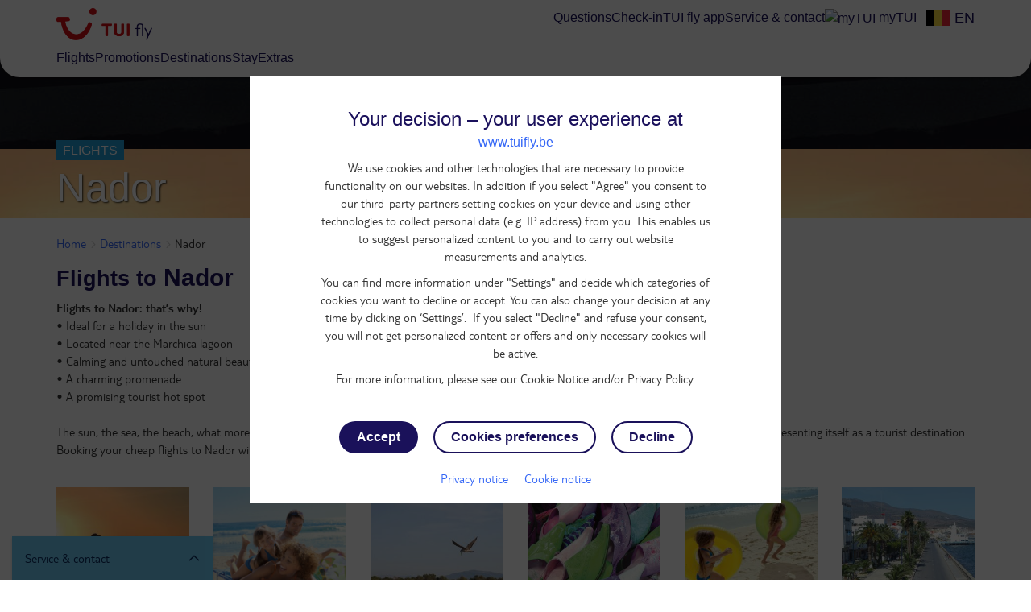

--- FILE ---
content_type: text/html; charset=utf-8
request_url: https://www.tuifly.be/en/destinations/maroc/nador
body_size: 20631
content:
<!DOCTYPE HTML>
<html lang="en" data-brand="tuifly">
  <head>
    <meta http-equiv="X-UA-Compatible" content="IE=edge"/>
    <meta charset="UTF-8"/>
    <link rel="profile" href="http://www.w3.org/1999/xhtml/vocab" />
    <meta name="viewport" content="width=device-width, initial-scale=1.0, maximum-scale=1.0, user-scalable=no"/>
    <meta http-equiv="Content-Type" content="text/html; charset=utf-8" />
<script type="text/javascript" src="https://www.tuifly.be/public/49aa0752b96a1148db7f5ffeea26a9db3200111bb061"  ></script><script type='application/ld+json'>{"@context":"https://schema.org","@type":"BreadcrumbList","ItemListElement":[{"@type":"ListItem","position":1,"name":"Home","item":"https://www.tuifly.be/en"},{"@type":"ListItem","position":2,"name":"Destinations","item":"https://www.tuifly.be/en/destinations"}]}</script><meta property="og:image" content="https://cdn.tuifly.be/img/static/im1000/52400/52401/52401F.JPG" />
<meta property="og:image" content="https://cdn.tuifly.be/img/static/im1000/WOT1/WOT11J.JPG" />
<meta property="og:image" content="https://cdn.tuifly.be/img/static/im1000/07200/07200/07200A.JPG" />
<meta property="og:image" content="https://cdn.tuifly.be/img/static/im1000/45300/45302/45302L.JPG" />
<meta property="og:image" content="https://cdn.tuifly.be/img/static/im1000/WOT1/WOT18R.JPG" />

      <script>
        window.dataLayer = window.dataLayer || [];
        function gtag(){window.dataLayer.push(arguments);}
        window.dataLayer.push(
          { 'initialize': 'datalayer' }
        );
        window.uetq = window.uetq || []; window.uetq.push('consent', 'default', { 'ad_storage': 'denied' });
        gtag('consent', 'default', {'analytics_storage': 'denied'});
        gtag('consent', 'default', {'ad_storage': 'denied'});
        gtag('consent', 'default', {'ad_user_data': 'denied'});
        gtag('consent', 'default', {'ad_personalization': 'denied'});
      </script>
      <script>(function(w,d,s,l,i){w[l]=w[l]||[];w[l].push(
      {'gtm.start': new Date().getTime(),event:'gtm.js'}
      );var f=d.getElementsByTagName(s)[0],
      j=d.createElement(s),dl=l!='dataLayer'?'&l='+l:'';j.async=true;j.src=
      'https://www.googletagmanager.com/gtm.js?id='+i+dl;f.parentNode.insertBefore(j,f);
      })(window,document,'script','dataLayer','GTM-MMZ2CD');
      </script><noscript><iframe src='https://www.googletagmanager.com/ns.html?id=GTM-MMZ2CD' height='0' width='0' style='display:none;visibility:hidden'></iframe></noscript>
<script>
    window.cookieComplianceSettings = {"popup_enabled":1,"method":"categories","info_template":"new","cookie_categories":"analytics\r\nmarketing","enable_save_preferences_button":1,"save_preferences_button_label":"Save preferences","accept_all_categories_button_label":"Accept all cookies","fix_first_cookie_category":0,"select_all_categories_by_default":1,"disabled_javascripts":"","whitelisted_cookies":"APP2WT\r\nAWSALB\r\nAWSALBCORS\r\nCONSENTMGR\r\nJSESSIONID\r\nJSESSIONID_FH_FO\r\nQSI_ActionSetHistory\r\nQSI_History\r\nQSI_HistorySession\r\nQSI_SI_5pO2SMyPYlAON6J_intercept\r\nQSI_SI_abGfb5kE5AiYY2F_intercept\r\n_ga\r\n_gaDuplicate\r\ngid\r\nvis_opt_exp_1webfo_518_refactored\r\nak_bmsc\r\nanalytics:AMCVS*\r\nanalytics:AMCV*\r\nanalytics:APP2WT\r\nanalytics:Pastease.exit.activated.hD7tjq3VVHGj27E\r\nanalytics:Pastease.exit.chance.hD7tjq3VVHGj27E\r\nanalytics:Pastease.passive.activated.j0PD3Fskd6X4is1\r\nanalytics:Pastease.passive.chance.j0PD3Fskd6X4is1\r\nanalytics:__uu\r\nanalytics:_ga\r\nanalytics:gid\r\nanalytics:appsflyer_id_cookie\r\nanalytics:ga_id_cookie\r\nanalytics:intercom-session-y9zltgjv\r\nanalytics:s_cc\r\nanalytics:s_ecid\r\nanalytics:s_fid\r\nanalytics:s_inv\r\nanalytics:s_nr30\r\nanalytics:s_sq\r\nanalytics:s_tslv\r\nanalytics:s_vi\r\nanalytics:s_vi*\r\nanalytics:utag_main\r\nanalytics:utagdb\r\nbm_sv\r\ncck\r\ndtCookie\r\ndtLatC\r\neid_set\r\nmarketing:1P_JAR\r\nmarketing:ANID\r\nmarketing:CONSENT\r\nmarketing:IDE\r\nmarketing:MUID\r\nmarketing:MUIDB\r\nmarketing:NID\r\nmarketing:_fbp\r\nmarketing:_gcl_au\r\nmarketing:_pangle\r\nmarketing:_pinterest_ct_rt\r\nmarketing:_pinterest_sess\r\nmarketing:_ttp\r\nmarketing:_uetsid\r\nmarketing:_uetvid\r\nmarketing:peclosed\r\nmarketing:uid\r\nmytui.session\r\nmytui.uid\r\nqcmk\r\nrecent_searches\r\nrxVisitor\r\nABTasty\r\nABTastyData\r\nABTastySession\r\n_vis_opt_exp_1webfo529_ref\r\nanalytics:ABTasty\r\nanalytics:ABTastyData\r\nanalytics:ABTastySession\r\ncheck\r\nmarketing:5524rsa\r\nmarketing:5524rsaSession\r\nmarketing:5882rsa\r\nmarketing:rsa\r\nmbox\r\nmboxEdgeCluster\r\nABTasty\r\nABTastyData\r\nABTastySession\r\n_vis_opt_exp_1webfo529_ref\r\nanalytics:ABTasty\r\nanalytics:ABTastyData\r\nanalytics:ABTastySession\r\ncheck\r\nmarketing:5524rsa\r\nmarketing:5524rsaSession\r\nmarketing:5882rsa\r\nmarketing:rsa\r\nmbox\r\nmboxEdgeCluster\r\n_vis_opt_exp_13240_completion\r\n_vis_opt_exp_1webfo_518_refactored\r\nmarketing:appsflyer_id\r\nmarketing:ga_id\r\nmarketing:app_webview","consent_storage_method":"do_not_store","popup_clicking_confirmation":false,"popup_info":{"value":"<h3>\r\n\tYour decision \u2013 your user experience at www.tuifly.be<\/h3>\r\n<div>\r\n\t<p>We use cookies and other technologies that are necessary to provide functionality on our websites. In addition if you select \"Agree\" you consent to our third-party partners setting cookies on your device and using other technologies to collect personal data (e.g. IP address) from you. This enables us to suggest personalized content to you and to carry out website measurements and analytics.<\/p>\r\n\t<p>You can find more information under \"Settings\" and decide which categories of cookies you want to decline or accept. You can also change your decision at any time by clicking on \u2018Settings\u2019.&nbsp; If you select \"Decline\" and refuse your consent, you will not get personalized content or offers and only necessary cookies will be active.<\/p>\r\n\t<p>For more information, please see our Cookie Notice and\/or Privacy Policy.<\/p>\r\n<\/div>\r\n<p>&nbsp;<\/p>\r\n","format":"full_html"},"use_mobile_message":0,"mobile_popup_info":{"value":"<h2>We use cookies on this site to enhance your user experience<\/h2><p>By tapping the Accept button, you agree to us doing so.<\/p>","format":"plain_text"},"mobile_breakpoint":"768","popup_agree_button_message":"OK, I agree","show_disagree_button":true,"popup_disagree_button_message":"Meer info over cookies","disagree_button_label":"Weigeren","withdraw_enabled":0,"withdraw_button_on_info_popup":0,"withdraw_message":{"value":"<h2>We use cookies on this site to enhance your user experience<\/h2><p>You have given your consent for us to set cookies.<\/p>","format":"plain_text"},"withdraw_tab_button_label":"Privacy settings","withdraw_action_button_label":"Withdraw consent","popup_agreed_enabled":0,"popup_hide_agreed":0,"popup_agreed":{"value":"<h2>Thank you for accepting cookies<\/h2><p>You can now hide this message or find out more about cookies.<\/p>","format":"plain_text"},"popup_find_more_button_message":"More info","popup_hide_button_message":"Hide","popup_link":"node\/2051","popup_link_new_window":1,"popup_position":true,"use_bare_css":1,"popup_text_hex":"","popup_bg_hex":"","popup_height":"","popup_width":"","fixed_top_position":1,"popup_delay":"1000","disagree_do_not_show_popup":0,"reload_page":0,"popup_scrolling_confirmation":false,"cookie_name":"","domains_option":"1","domains_list":"","exclude_paths":"","exclude_admin_pages":0,"exclude_uid_1":0,"script_scope":"footer","better_support_for_screen_readers":0,"cookie_session":0,"privacy_policy_url":"https:\/\/www.tuifly.be\/en\/privacy-notice","cookie_policy_url":"https:\/\/www.tuifly.be\/en\/statement-on-cookies"};
  </script><link rel="alternate" href="https://www.tuifly.be/en/destinations/maroc/nador" hreflang="en-be" />
<link rel="alternate" href="https://www.tuifly.fr/en/destinations/maroc/nador" hreflang="en-fr" />
<link rel="alternate" href="https://www.tuifly.ma/en/destinations/maroc/nador" hreflang="en-ma" />
<script>window.dataLayer = window.dataLayer || []; window.dataLayer.push({"drupalLanguage":"en","drupalCountry":"BE","userUid":0});</script>
<link rel="preload" as="script" href="https://www.tuifly.be/public/49aa0752b96a1148db7f5ffeea26a9db3200111bb061"/><link rel="preload" href="https://www.tuifly.be/sites/all/themes/tui/fonts/TUITypeLt_LATN_W_Rg.woff2" as="font" type="font/woff2" crossorigin="" />
<link rel="preload" href="https://www.tuifly.be/sites/all/themes/tui/fonts/TUITypeLt_LATN_W_Bd.woff2" as="font" type="font/woff2" crossorigin="" />
<link rel="preload" href="https://www.tuifly.be/sites/all/themes/tui/fonts/tui-icon.woff2" as="font" type="font/woff2" crossorigin="" />
<meta name="google-site-verification" content="x-n0dYKz9A1zIgPBpCvsfv4QYTq1kHd7iEi_AQcq1ds" />
<meta property="og:image" content="/sites/jetairfly/themes/jetairfly/img/tuiflylogo.png" />
<meta name="description" content="Billets d’avion Nador - Grâce à TUI fly, réservez un vol vers Nador l’esprit tranquille." />
<link rel="shortlink" href="https://www.tuifly.be/en/destinations/maroc/nador" />
<meta http-equiv="content-language" content="fr" />
    <link rel="apple-touch-icon" sizes="152x152" href="/apple-touch-icon.png">
    <link rel="icon" type="image/png" sizes="32x32" href="/favicon-32x32.png">
    <link rel="icon" type="image/png" sizes="16x16" href="/favicon-16x16.png">
    <link rel="manifest" href="/site.webmanifest">
    <link rel="mask-icon" href="/safari-pinned-tab.svg" color="#d40e14">
    <meta name="msapplication-TileColor" content="#70cbf4">
    <meta name="theme-color" content="#ffffff">
    <title>
      Vols Nador - Billets d'avion Nador | TUI fly    </title>
    <link type="text/css" rel="stylesheet" href="https://www.tuifly.be/sites/jetairfly/files/css/css_lQaZfjVpwP_oGNqdtWCSpJT1EMqXdMiU84ekLLxQnc4.css" media="all" />
<link type="text/css" rel="stylesheet" href="https://www.tuifly.be/sites/jetairfly/files/css/css_vw4ALUx56EYEURgBnbLUjPNnWGYH94BD1kl0Ztx1yTo.css" media="all" />
<link type="text/css" rel="stylesheet" href="https://www.tuifly.be/sites/jetairfly/files/css/css_WpMEevD5EkjDQwcTNvStsBW3Gn_-BUc1yyWA-UiMYoQ.css" media="all" />
<link type="text/css" rel="stylesheet" href="https://www.tuifly.be/sites/jetairfly/files/css/css_yQ_3TlG4bTzL6MxFcKwvOQyciB1ImmhelSq9gmWDORw.css" media="all" />
<style>#sliding-popup.sliding-popup-top{position:fixed;}
</style>
<link type="text/css" rel="stylesheet" href="https://www.tuifly.be/sites/jetairfly/files/css/css_SPAjM6VzY4xAGUv8zNcamgbEByv1Btw2iRa8ZpABunM.css" media="all" />
<link type="text/css" rel="stylesheet" href="https://www.tuifly.be/sites/jetairfly/files/css/css_zDxarDP4a7Nu5DlUTwJrK9V7-8iCq_I28X4zC3117J0.css" media="all" />
              </head>
  <body class="html not-front not-logged-in no-sidebars page-destinations page-destinations-maroc page-destinations-maroc-nador destination-with-background domain-www-tuifly-be page-with-marketingmessage i18n-en bestemmingen-land-fr bestemmingen-regio-en bestemmingen-regio-fr"  itemscope itemtype="http://schema.org/WebPage">
      <script>
    var utag_data = {}
  </script>
  <script>
    (function(a,b,c,d){
    a='https://tags.tiqcdn.com/utag/tui/tuifly-be-legacy/prod/utag.js';
    b=document;c='script';d=b.createElement(c);d.src=a;d.type='text/java'+c;d.async=true;
    a=b.getElementsByTagName(c)[0];a.parentNode.insertBefore(d,a);
    })();
  </script>
    <div id="skip-link">
      <a href="#main-content" class="element-invisible element-focusable" data-nosnippet>
        Skip to main content      </a>
    </div>
    <div id="qualtrics-mobile-survey" class="qualtrics"></div>
          <div id="sliding-popup" class="sliding-popup-top clearfix">
    <div id="cookies-content" class="popup-content info cookies-content cookies-content--first-page" data-nosnippet>
  <div class="cookies-content__wrapper">
    <header class="cookies-content__header">
      Cookies preferences    </header>
    <div id="popup-text">
      <h3>	Your decision – your user experience at <a href="http://www.tuifly.be">www.tuifly.be</a></h3>
<div>
<p>We use cookies and other technologies that are necessary to provide functionality on our websites. In addition if you select "Agree" you consent to our third-party partners setting cookies on your device and using other technologies to collect personal data (e.g. IP address) from you. This enables us to suggest personalized content to you and to carry out website measurements and analytics.</p>
<p>You can find more information under "Settings" and decide which categories of cookies you want to decline or accept. You can also change your decision at any time by clicking on ‘Settings’.  If you select "Decline" and refuse your consent, you will not get personalized content or offers and only necessary cookies will be active.</p>
<p>For more information, please see our Cookie Notice and/or Privacy Policy.</p>
</div>
<p> </p>
    </div>
          <div id="eu-cookie-compliance-categories" class="eu-cookie-compliance-categories hidden">
                  <div class="eu-cookie-compliance-category">
            <div>
              <input type="checkbox" name="cookie-categories" id="cookie-category-analytics"
                    value="analytics" >
              <label for="cookie-category-analytics">
                analytics              </label>
            </div>
                          <div class="eu-cookie-compliance-category-description"></div>
                      </div>
                            <div class="eu-cookie-compliance-category">
            <div>
              <input type="checkbox" name="cookie-categories" id="cookie-category-marketing"
                    value="marketing" >
              <label for="cookie-category-marketing">
                marketing              </label>
            </div>
                          <div class="eu-cookie-compliance-category-description"></div>
                      </div>
                                    <div class="eu-cookie-compliance-categories-buttons">
            <button type="button" class="eu-cookie-compliance-save-preferences-button">
              Save preferences            </button>
          </div>
              </div>
        <div id="popup-buttons" class="cookies-content__buttons eu-cookie-compliance-has-categories">
      <button type="button" class="btn btn-secondary btn-block-mobile agree-button eu-cookie-compliance-secondary-button">
        Accept      </button>
      <button type="button" class="btn btn-block-mobile ghost-blue find-more-button eu-cookie-compliance-more-button">
        Cookies preferences      </button>
      <button id="cookies-decline" type="button" class="btn ghost-blue btn-block-mobile">
        Decline      </button>
    </div>
    <div class="cookies-content__links">
      <a href="https://www.tuifly.be/en/privacy-notice">
        Privacy notice      </a>
      <a href="https://www.tuifly.be/en/statement-on-cookies">
        Cookie notice      </a>
    </div>
          <div id="cookies-preferences" class="cookies-content__preferences hidden">
        <button id="cookies-go-back" type="button" class="button-as-link">
          < Go back        </button>
        <div class="container wrapper inner advancedshizzle">
  <div class="panel-display" >
    <div class="panel-panel">
      <div class="inside">
                  <div class="row row-flex">
            <div class="col-sm-12">
              <div class="panel-pane pane-custom pane-1"  >
  
      
  
  <div class="pane-content">
    <h1>
	Stel jouw cookievoorkeuren in</h1>
<p><span style="font-size: 16px;">Een gedetailleerd overzicht van alle cookies die we gebruiken kan je raadplegen via </span><a href="https://www.tuifly.be/nl/verklaring-over-cookies" style="background-color: rgb(255, 255, 255);" target="_blank">Verklaring over cookies</a><span style="font-size: 16px;">.</span></p>
<h3>
	Noodzakelijke en functionele cookies</h3>
<p>Functionele cookies helpen een website bruikbaarder te maken, door basisfuncties als paginanavigatie en toegang tot beveiligde gedeelten van de website mogelijk te maken. Zonder deze cookies kan de website niet naar behoren werken.</p>
  </div>

  
  </div>
<div class="panel-separator"></div><div class="panel-pane pane-custom pane-2"  >
  
      
  
  <div class="pane-content">
    <h3>
	Analytische cookies</h3>
<p><label class="cookies-toggle"><input name="cookies-toggle" type="checkbox" value="analytics" /><span data-on="Actief" data-off="Niet actief"></span></label></p>
<p>Analytische cookies helpen ons te begrijpen hoe bezoekers onze website gebruiken, door anoniem gegevens te verzamelen en te rapporteren.</p>
  </div>

  
  </div>
<div class="panel-separator"></div><div class="panel-pane pane-custom pane-3"  >
  
      
  
  <div class="pane-content">
    <h3 style="display:inline-block">
	Marketing cookies</h3>
<p><label class="cookies-toggle"><input name="cookies-toggle" type="checkbox" value="marketing" /><span data-on="Actief" data-off="Niet actief"></span></label></p>
<p>Marketing cookies worden gebruikt om bezoekers te volgen wanneer ze verschillende websites bezoeken. Hun doel is advertenties weergeven die zijn toegesneden op en relevant zijn voor de individuele gebruiker. Deze advertenties worden zo waardevoller voor uitgevers en externe adverteerders.</p>
  </div>

  
  </div>
            </div>
          </div>
        
        
        
        
        
        
        


        
                        
        
        
        
        
        
        
                          
          
          
          
          
                            
          
          
          
          
                            
          
          
          
          
                            
          
          
          
          
                            
          
          
          
          
                            
          
          
          
          
                            
          
          
          
          
                            
          
          
          
          
                  
                                                                                                                                                                                                            
        </div>
  </div>
</div>
</div>
        <div id="cookies-actions" class="cookies-content__actions">
          <button id="cookies-accept-all" type="button" class="button-as-link btn btn-block-mobile">
            Accept all cookies          </button>
          <button id="cookies-save" type="button" class="btn btn-secondary btn-block-mobile">
            Save          </button>
        </div>
      </div>
      </div>
</div>
  </div>
<div id="tuifly-country-selector" class="tuifly-country-wrapper conainer-fluid" style="display:none">
    <div class="row">
      <div class="col-md-12 text-center country-tab-header">
        <i id="close-country-selector" class="icon-times"></i>
        <div class="h1">Welcome to the world of TUI</div>
        <div class="h2">TUI fly is active in different countries. You are on the Belgian website.</div>
        <div class="h2">You can choose another TUI fly website here.</div>
      </div>
      <div class="col-md-6 col-md-offset-3 country-tab-container">
        <div class="country-tab-inner">
        <div class="choose-text text-center">Please choose</div>
        <div class="col-md-6 col-xs-6 col-sm-6 country-tab-menu">
          <div class="tab-head">
            Country          </div>
          <div class="list-group">
                        <a href="#" class="list-group-item active">
              <div class="flag-bl"></div> België/Belgique            </a>
                        <a href="#" class="list-group-item ">
              <div class="flag-fr"></div> France            </a>
                        <a href="#" class="list-group-item ">
              <div class="flag-ma"></div> Maroc            </a>
                        <a href="#" class="list-group-item ">
              <div class="flag-nl"></div> Nederland            </a>
                        <a href="#" class="list-group-item ">
              <div class="flag-de"></div> Deutschland            </a>
                      </div>
        </div>
        <div class="col-md-6 col-xs-6 col-sm-6 country-tab">
          <div class="tab-head">
            Language          </div>
                    <div class="country-tab-content active">
            <ul class="language-switcher country-language-switcher-locale-url"><li class="nl first"><a href="/nl/destinations/maroc/nador" class="language-link" xml:lang="nl">Nederlands</a></li>
<li class="fr"><a href="/fr/destinations/maroc/nador" class="language-link" xml:lang="fr">Français</a></li>
<li class="en last active"><a href="/en/destinations/maroc/nador" class="language-link active" xml:lang="en">English</a></li>
</ul>          </div>
                    <div class="country-tab-content ">
            <ul class="language-switcher country-language-switcher-locale-url"><li class="fr first last"><a href="https://www.tuifly.fr/fr/destinations/maroc/nador?utm_source=countryselector&amp;utm_medium=referral&amp;utm_campaign=tuifly.be" class="language-link" xml:lang="fr">Français</a></li>
</ul>          </div>
                    <div class="country-tab-content ">
            <ul class="language-switcher country-language-switcher-locale-url"><li class="fr first last"><a href="https://www.tuifly.ma/fr/destinations/maroc/nador?utm_source=countryselector&amp;utm_medium=referral&amp;utm_campaign=tuifly.be" class="language-link" xml:lang="fr">Français</a></li>
</ul>          </div>
                    <div class="country-tab-content ">
            <ul class="language-switcher"><li class="NL first last"><a href="https://www.tui.nl/vliegtickets/?culture_redirect=false&amp;utm_source=countryselector&amp;utm_medium=referral&amp;utm_campaign=tuifly.be">Nederlands</a></li>
</ul>          </div>
                    <div class="country-tab-content ">
            <ul class="language-switcher"><li class="DE first last"><a href="https://www.tuifly.com/?culture_redirect=false&amp;utm_source=countryselector&amp;utm_medium=referral&amp;utm_campaign=tuifly.be">Deutsch</a></li>
</ul>          </div>
                  </div>
        </div>
      </div>
    </div>
  </div>
</div>
<header class="layout-header">
  <div class="mobile-bar" id="header-mobile-bar">
    <button class="mobile-bar__open-menu" data-tui-selector="open-mobile-menu">
      <img src="https://mwa.tui.com/shared/mwa/assets/v2/icons/tui-light/menu.svg" alt="Menu" width="24" height="24">
    </button>
    <a class="mobile-bar__logo" href="/en">
      <img src="/sites/jetairfly/themes/jetairfly/img/tuiflylogo.png" width="100" height="33" alt="TUI fly" />    </a>
        <div class="mobile-bar__my-zone-link">
      <a class="my-zone-link" href="https://www.tuifly.be/en/mytui/">
  <img
    src="https://mwa.tui.com/shared/mwa/assets/v2/icons/tui-light/user.svg"
    alt="myTUI"
    width="24"
    height="24"
  >
  <span>myTUI</span>
</a>
    </div>
  </div>
  <div class="layout-header__wrapper">
    <a href="/en" class="layout-header__logo-desktop">
      <img src="/sites/jetairfly/themes/jetairfly/img/tuiflylogo.png" width="119" height="40" alt="TUI fly" />    </a>
        <nav class="layout-header__main-menu" role="navigation" aria-label="Main navigation">
      <ul class="accordion-menu"><li class="accordion-menu__item first"><a href="/en" class="accordion-menu__link">Flights</a></li>
<li class="accordion-menu__item"><a href="/en/last-minute" class="accordion-menu__link">Promotions</a></li>
<li class="accordion-menu__item"><a href="/en/destinations" class="accordion-menu__link">Destinations</a></li>
<li class="accordion-menu__item"><a href="/en/stay" class="accordion-menu__link">Stay</a></li>
<li class="accordion-menu__item last"><a href="/en/add-ons" class="accordion-menu__link">Extras</a></li>
</ul>    </nav>
    <nav class="layout-header__secondary-menu" role="navigation" aria-label="Secondary navigation">
      <ul class="accordion-menu"><li class="accordion-menu__item first"><a href="/en/faq" class="accordion-menu__link">Questions</a></li>
<li class="accordion-menu__item"><a href="/en/online-check-in" class="accordion-menu__link">Check-in</a></li>
<li class="accordion-menu__item"><a href="/en/tuiflyapp" class="accordion-menu__link">TUI fly app</a></li>
<li class="accordion-menu__item"><a href="/en/contact" class="accordion-menu__link">Service & contact</a></li>
<li class="accordion-menu__item--desktop-only accordion-menu__item"><span  class="accordion-menu__link accordion-menu__link--placeholder" tabindex="0"><a class="my-zone-link" href="https://www.tuifly.be/en/mytui/">
  <img
    src="https://mwa.tui.com/shared/mwa/assets/v2/icons/tui-light/user.svg"
    alt="myTUI"
    width="24"
    height="24"
  >
  <span>myTUI</span>
</a>
</span></li>
<li data-close-menu="" class="accordion-menu__item--borderless accordion-menu__item last"><span  class="accordion-menu__link accordion-menu__link--placeholder" tabindex="0"><div id="country-launcher" class="country-launcher">
  <div class="flag-bl"></div>
  EN</div>
</span></li>
</ul>    </nav>    
  </div>
</header>
<header class="header no-print">
    <div class="header-container">
    <div class="js-extrapromo-header">
          </div>
          <div class="search-container">
                <div class="container">
            <div class="search-frame">
    <tui-flight-search-bar
      lang="en-GB"
      origin=""
      destination="NDR"
      depdate=""
      retdate=""
      link="https://www.tuifly.be/flight/#lang#/search?flyingFrom%5B%5D=#origin#&flyingTo%5B%5D=#destination#&depDate=#depDate#&adults=#adults#&children=#children#&childAge=#childAge#&choiceSearch=true&searchType=pricegrid&nearByAirports=true&amp;currency=EUR"
      additionalonewayparameters="&amp;isOneWay=true"
      additionalreturnparameters="&amp;isOneWay=false&amp;returnDate=#retDate#"
      theme="tui-light"
      oneway="false"
      market="BE"
    >
    </tui-flight-search-bar>
    <script src="https://cloud.tui.com/osp/fo/flight-search-bar/master/main.js"></script>
  </div>
        </div>
                          <div class="region region-background">
            <div class="has-image" style="background-image:url(https://cdn.tuifly.be/img/static/im1000/52400/52401/52401F.JPG)"></div>          </div>
              </div>
      </div>
</header>
<div class="main-container container min-height-container-base">
  <div class="row sidebars-subcontent-block">
    
    <section class="col-md-12">
                                      
              <div class="row content-block  sticky-pane-parent">
          <div class="content-parent col-md-12 col-sm-12">
            <div class="row">
                              <div class="content col-md-12 col-sm-12">
                    <div class="region region-content">
    <section id="block-system-main" class="block block-system clearfix">

      
  <div class="row destination-container">
  <div class="col-md-12 destination-info">  <div class="row">
    <div class="col-md-12">
      <div class="destination-header mar-bot-base">
        <div class="destination-header-content">
          <h1>
            <span class="category">Flights</span>
          Nador          </h1>
        </div>
      </div>
      <section id="destination-breadcrumb">
        <ul class="breadcrumb breadcrumb--destination destination-page__breadcrumbs"><li class="first"><a href="/en">Home</a></li>
<li><a href="/en/destinations">Destinations</a></li>
<li class="last">Nador</li>
</ul>      </section>
      <h2 class="block-title">
        Flights to <b>Nador</b>      </h2>
    </div>
  </div>

  <div class="row">
    <div class="col-md-12">
            <div class="destIntro">
        <b>Flights to Nador: that’s why!</b><br />• Ideal for a holiday in the sun<br />• Located near the Marchica lagoon <br />• Calming and untouched natural beauty in the Rif Mountains<br />• A charming promenade <br />• A promising tourist hot spot<br /><br />The sun, the sea, the beach, what more could you wish for? Situated in the northeast of Morocco, Nador is an authentic city which is increasingly presenting itself as a tourist destination. Booking your cheap flights to Nador with TUI fly is fast and easy!      </div>
          </div>
  </div>

  <div class="row">
    <div class="col-md-12 pad-top-base visible-xs visible-sm">
      <a href="/en/book?destinationairport=NDR&amp;destinationairport_string=Nador&amp;populate=1" id="book-flight-top-mobile" class="btn btn-primary">Search flights</a>    </div>
  </div>

      <div class="row">
      <div class="destination-flight-offer-mfe mar-top-base">
        <div class="destination-flight-offer-mfe__outbound col-md-6">
          <h3>Flights to Nador</h3>
          <tui-flight-offer-list
            locale="en-GB"
            currency="EUR"
            tenant="tuifly"
            origin="BE,FR,MA,NL"
            carrier="TB,OR"
            tripType="oneway"
            destination="NDR"
            link="https://www.tuifly.be/#language#/last-minute/#departureSlug#/#destinationSlug#"
            is-fallback-hidden="true"
          >
          </tui-flight-offer-list>
        </div>
        <div class="destination-flight-offer-mfe__return col-md-6">
          <h3>Flights from Nador</h3>
          <tui-flight-offer-list
            locale="en-GB"
            currency="EUR"
            tenant="tuifly"
            origin="NDR"
            carrier="TB,OR"
            tripType="oneway"
            destination="BE,FR,MA,NL"
            link="https://www.tuifly.be/#language#/last-minute/#departureSlug#/#destinationSlug#"
            is-fallback-hidden="true"
          >
          </tui-flight-offer-list>
        </div>
        <script type="text/javascript" src="https://cloud.tui.com/cdn/cotton-ball/current/start-being-elastic.js"></script>
        <script type="text/javascript" src="https://cloud.tui.com/osp/fo/flight-offer-list/master/main.js"></script>
        <script>
          if (typeof tuiCottonBall !== undefined) {
            tuiCottonBall.subscribe("flight-offer-list", "*", "item-click", function(a, b, c, itemData) {
              window.location.assign(itemData.flightLink);
            });
          }
        </script>
      </div>
  </div>
  
</div>
  <div class="col-md-12 destination-gallery" id="destination-gallery">  <div class="row pad-top-large">
                      <div class="gallery">
                      <div class="col-md-2 col-sm-4 col-xs-6 mar-bot-base">
              <a class="thumbgallery" title="Nador" href="https://cdn.tuifly.be/img/static/im1000/52400/52401/52401F.JPG" data-fancybox="country">
                <div class="image">
                  <img src="https://cdn.tuifly.be/img/static/im/52400/52401/52401F.JPG" alt="Nador" rel="thumbs"/>
                </div>
              </a>
            </div>
                      <div class="col-md-2 col-sm-4 col-xs-6 mar-bot-base">
              <a class="thumbgallery" title="Nador" href="https://cdn.tuifly.be/img/static/im1000/WOT1/WOT11J.JPG" data-fancybox="country">
                <div class="image">
                  <img src="https://cdn.tuifly.be/img/static/im/WOT1/WOT11J.JPG" alt="Nador" rel="thumbs"/>
                </div>
              </a>
            </div>
                      <div class="col-md-2 col-sm-4 col-xs-6 mar-bot-base">
              <a class="thumbgallery" title="Nador" href="https://cdn.tuifly.be/img/static/im1000/07200/07200/07200A.JPG" data-fancybox="country">
                <div class="image">
                  <img src="https://cdn.tuifly.be/img/static/im/07200/07200/07200A.JPG" alt="Nador" rel="thumbs"/>
                </div>
              </a>
            </div>
                      <div class="col-md-2 col-sm-4 col-xs-6 mar-bot-base">
              <a class="thumbgallery" title="Nador" href="https://cdn.tuifly.be/img/static/im1000/45300/45302/45302L.JPG" data-fancybox="country">
                <div class="image">
                  <img src="https://cdn.tuifly.be/img/static/im/45300/45302/45302L.JPG" alt="Nador" rel="thumbs"/>
                </div>
              </a>
            </div>
                      <div class="col-md-2 col-sm-4 col-xs-6 mar-bot-base">
              <a class="thumbgallery" title="Nador" href="https://cdn.tuifly.be/img/static/im1000/WOT1/WOT18R.JPG" data-fancybox="country">
                <div class="image">
                  <img src="https://cdn.tuifly.be/img/static/im/WOT1/WOT18R.JPG" alt="Nador" rel="thumbs"/>
                </div>
              </a>
            </div>
                      <div class="col-md-2 col-sm-4 col-xs-6 mar-bot-base">
              <a class="thumbgallery" title="Nador" href="https://cdn.tuifly.be/img/static/im1000/07200/07200/07200B.JPG" data-fancybox="country">
                <div class="image">
                  <img src="https://cdn.tuifly.be/img/static/im/07200/07200/07200B.JPG" alt="Nador" rel="thumbs"/>
                </div>
              </a>
            </div>
                  </div>
        </div>
</div>
  <div class="col-md-12 destination-tabs">
    <div class="item-list">
      <ul class="nav nav-tabs tabBar mar-top-base jquery-once-1-processed hidden-xs" role="tablist" id="tabs">
        <li class="tab active first">
          <a href="#destination-tips" class="tips_tab" role="tab" data-hash="tips" data-toggle="tab">
            <i class="icon-world"></i>
            Tips          </a>
        </li>
        <li class="tab">
          <a href="#destination-location" class="location_tab" role="tab" data-hash="location" data-toggle="tab">
            <i class="icon-location"></i>
            Map          </a>
        </li>
      </ul>
      <div class="tab-content mar-bot-large">
        <div class="tab-pane fade in active" id="destination-tips">
          <section id="popular-destinations">
            <div class="row">
              <div class="col-md-12">
                    <div class="row">
      <div class="col-md-12">
        <div class="destTips">
          <h2>Tips for your stay in Nador</h2>
                      <div class="destTipsTip">
              <h3>Sun, sea and beach</h3>
              Nador is located near Marchica, a lagoon on the Mediterranean shore with sun-drenched beaches, a promenade where you can go for a pleasant stroll and a beautiful view. The environment is evolving rapidly and promises to become a real tourist hot spot. A one-hour drive away from Nador, Charrana beach is one of Morocco’s most beautiful beaches, tucked away between the rocks. Nature at its best!            </div>
                      <div class="destTipsTip">
              <h3>Melilla</h3>
              Book a flight to Nador and you will only be a half-hour drive away from Spain. Spain? That’s right, Melilla is one of the Spanish enclaves on Morocco's Mediterranean shore.  It is a melting pot of cultures where you can find a mosque, a catholic church, a synagogue and a Hindu temple. You are, however, in Spain, including tapas and bocadillos.            </div>
                  </div>
      </div>
    </div>

    <div class="row">
      <div class="col-md-12 pad-top-base hidden-xs">
        <a href="/en/book" id="book-flight-top" class="btn btn-primary">Search flights</a>      </div>
    </div>
                </div>
            </div>
          </section>
        </div>
        <div class="tab-pane fade" id="destination-location">
            <div class="row">
    <div class="col-md-12">
      <div class="map">
        <div 
  id="destination-map-widget"
  class="destination-map-widget"
  data-latitude="35.094068960866"
  data-longitude="-2.9896545410156"
  data-destination-name="Nador"
>
  </div>
      </div>
    </div>
  </div>
        </div>
      </div>
    </div>
  </div>
</div>
<div class="row destination-footer">
  <div class="col-md-12 destination-country-list"><div class="all-countries">
      <h2>Alphabetical list of our destinations by country</h2>
        <div class="destination-list-inner">
                                    <div class="destinationsCountry">
                <div class="country">
                  <a href="/en/destinations/albania">Albania</a>                </div>
                <ul>
                                      <li>
                      <a href="/en/destinations/albania/tirana">Tirana</a>                    </li>
                                  </ul>
              </div>
                          <div class="destinationsCountry">
                <div class="country">
                  <a href="/en/destinations/algeria">Algeria</a>                </div>
                <ul>
                                      <li>
                      <a href="/en/destinations/algeria/algiers">Algiers</a>                    </li>
                                      <li>
                      <a href="/en/destinations/algeria/oran">Oran</a>                    </li>
                                  </ul>
              </div>
                          <div class="destinationsCountry">
                <div class="country">
                  <a href="/en/destinations/aruba">Aruba</a>                </div>
                <ul>
                                      <li>
                      <a href="/en/destinations/aruba/aruba">Aruba</a>                    </li>
                                  </ul>
              </div>
                          <div class="destinationsCountry">
                <div class="country">
                  <a href="/en/destinations/austria">Austria</a>                </div>
                <ul>
                                      <li>
                      <a href="/en/destinations/austria/innsbruck">Innsbruck</a>                    </li>
                                  </ul>
              </div>
                          <div class="destinationsCountry">
                <div class="country">
                  <a href="/en/destinations/belgium">Belgium</a>                </div>
                <ul>
                                      <li>
                      <a href="/en/destinations/belgium/antwerp">Antwerp</a>                    </li>
                                      <li>
                      <a href="/en/destinations/belgium/bruges-ostend">Bruges-Ostend</a>                    </li>
                                      <li>
                      <a href="/en/destinations/belgium/brussels">Brussels</a>                    </li>
                                      <li>
                      <a href="/en/destinations/belgium/liege">Liège</a>                    </li>
                                  </ul>
              </div>
                          <div class="destinationsCountry">
                <div class="country">
                  <a href="/en/destinations/bonaire">Bonaire</a>                </div>
                <ul>
                                      <li>
                      <a href="/en/destinations/bonaire/bonaire">Bonaire</a>                    </li>
                                  </ul>
              </div>
                          <div class="destinationsCountry">
                <div class="country">
                  <a href="/en/destinations/bulgaria">Bulgaria</a>                </div>
                <ul>
                                      <li>
                      <a href="/en/destinations/bulgaria/burgas">Burgas</a>                    </li>
                                      <li>
                      <a href="/en/destinations/bulgaria/varna">Varna</a>                    </li>
                                  </ul>
              </div>
                          <div class="destinationsCountry">
                <div class="country">
                  <a href="/en/destinations/cape-verde">Cape Verde</a>                </div>
                <ul>
                                      <li>
                      <a href="/en/destinations/cape-verde/boa-vista-cabo-verde">Boa Vista (Cabo Verde)</a>                    </li>
                                      <li>
                      <a href="/en/destinations/cape-verde/sal-cabo-verde">Sal (Cabo Verde)</a>                    </li>
                                      <li>
                      <a href="/en/destinations/cape-verde/sao-vicente">Sao Vicente</a>                    </li>
                                  </ul>
              </div>
                          <div class="destinationsCountry">
                <div class="country">
                  <a href="/en/destinations/croatia">Croatia</a>                </div>
                <ul>
                                      <li>
                      <a href="/en/destinations/croatia/dubrovnik">Dubrovnik</a>                    </li>
                                      <li>
                      <a href="/en/destinations/croatia/split">Split</a>                    </li>
                                  </ul>
              </div>
                          <div class="destinationsCountry">
                <div class="country">
                  <a href="/en/destinations/curacao">Curaçao</a>                </div>
                <ul>
                                      <li>
                      <a href="/en/destinations/curacao/curacao">Curacao</a>                    </li>
                                  </ul>
              </div>
                          <div class="destinationsCountry">
                <div class="country">
                  <a href="/en/destinations/cyprus">Cyprus</a>                </div>
                <ul>
                                      <li>
                      <a href="/en/destinations/cyprus/paphos">Paphos</a>                    </li>
                                  </ul>
              </div>
                          <div class="destinationsCountry">
                <div class="country">
                  <a href="/en/destinations/dominican-republic">Dominican Republic</a>                </div>
                <ul>
                                      <li>
                      <a href="/en/destinations/dominican-republic/punta-cana">Punta Cana</a>                    </li>
                                  </ul>
              </div>
                          <div class="destinationsCountry">
                <div class="country">
                  <a href="/en/destinations/egypt">Egypt</a>                </div>
                <ul>
                                      <li>
                      <a href="/en/destinations/egypt/hurghada">Hurghada</a>                    </li>
                                      <li>
                      <a href="/en/destinations/egypt/luxor">Luxor</a>                    </li>
                                      <li>
                      <a href="/en/destinations/egypt/marsa-alam">Marsa Alam</a>                    </li>
                                      <li>
                      <a href="/en/destinations/egypt/sharm-el-sheikh">Sharm El Sheikh</a>                    </li>
                                  </ul>
              </div>
                          <div class="destinationsCountry">
                <div class="country">
                  <a href="/en/destinations/finland">Finland</a>                </div>
                <ul>
                                      <li>
                      <a href="/en/destinations/finland/ivalo">Ivalo</a>                    </li>
                                      <li>
                      <a href="/en/destinations/finland/kajaani">Kajaani</a>                    </li>
                                      <li>
                      <a href="/en/destinations/finland/kittila-lapland">Kittila-Lapland</a>                    </li>
                                      <li>
                      <a href="/en/destinations/finland/kuusamo">Kuusamo</a>                    </li>
                                  </ul>
              </div>
                          <div class="destinationsCountry">
                <div class="country">
                  <a href="/en/destinations/france">France</a>                </div>
                <ul>
                                      <li>
                      <a href="/en/destinations/france/lille">Lille</a>                    </li>
                                      <li>
                      <a href="/en/destinations/france/metz-nancy">Metz-Nancy</a>                    </li>
                                      <li>
                      <a href="/en/destinations/france/paris-orly">Paris Orly </a>                    </li>
                                  </ul>
              </div>
                          <div class="destinationsCountry">
                <div class="country">
                  <a href="/en/destinations/gambia">Gambia</a>                </div>
                <ul>
                                      <li>
                      <a href="/en/destinations/gambia/gambia-banjul">Gambia-Banjul</a>                    </li>
                                  </ul>
              </div>
                          <div class="destinationsCountry">
                <div class="country">
                  <a href="/en/destinations/greece">Greece</a>                </div>
                <ul>
                                      <li>
                      <a href="/en/destinations/greece/araxos">Araxos</a>                    </li>
                                      <li>
                      <a href="/en/destinations/greece/corfu">Corfu</a>                    </li>
                                      <li>
                      <a href="/en/destinations/greece/crete-chania">Crete-Chania</a>                    </li>
                                      <li>
                      <a href="/en/destinations/greece/crete-heraklion">Crete-Heraklion</a>                    </li>
                                      <li>
                      <a href="/en/destinations/greece/karpathos">Karpathos</a>                    </li>
                                      <li>
                      <a href="/en/destinations/greece/kefalonia">Kefalonia</a>                    </li>
                                      <li>
                      <a href="/en/destinations/greece/kos">Kos</a>                    </li>
                                      <li>
                      <a href="/en/destinations/greece/lesbos">Lesbos</a>                    </li>
                                      <li>
                      <a href="/en/destinations/greece/mykonos">Mykonos</a>                    </li>
                                      <li>
                      <a href="/en/destinations/greece/preveza">Preveza</a>                    </li>
                                      <li>
                      <a href="/en/destinations/greece/rhodes">Rhodes</a>                    </li>
                                      <li>
                      <a href="/en/destinations/greece/samos">Samos</a>                    </li>
                                      <li>
                      <a href="/en/destinations/greece/santorini">Santorini</a>                    </li>
                                      <li>
                      <a href="/en/destinations/greece/zakynthos">Zakynthos</a>                    </li>
                                  </ul>
              </div>
                          <div class="destinationsCountry">
                <div class="country">
                  <a href="/en/destinations/italy">Italy</a>                </div>
                <ul>
                                      <li>
                      <a href="/en/destinations/italy/bologna">Bologna</a>                    </li>
                                      <li>
                      <a href="/en/destinations/italy/brindisi">Brindisi</a>                    </li>
                                      <li>
                      <a href="/en/destinations/italy/catania">Catania</a>                    </li>
                                      <li>
                      <a href="/en/destinations/italy/lamezia-terme">Lamezia Terme</a>                    </li>
                                      <li>
                      <a href="/en/destinations/italy/naples">Naples</a>                    </li>
                                      <li>
                      <a href="/en/destinations/italy/palermo">Palermo</a>                    </li>
                                  </ul>
              </div>
                          <div class="destinationsCountry">
                <div class="country">
                  <a href="/en/destinations/jamaica">Jamaica</a>                </div>
                <ul>
                                      <li>
                      <a href="/en/destinations/jamaica/montego-bay">Montego Bay</a>                    </li>
                                  </ul>
              </div>
                          <div class="destinationsCountry">
                <div class="country">
                  <a href="/en/destinations/kosovo">Kosovo</a>                </div>
                <ul>
                                      <li>
                      <a href="/en/destinations/kosovo/pristina">Pristina</a>                    </li>
                                  </ul>
              </div>
                          <div class="destinationsCountry">
                <div class="country">
                  <a href="/en/destinations/mexico">Mexico</a>                </div>
                <ul>
                                      <li>
                      <a href="/en/destinations/mexico/cancun">Cancun</a>                    </li>
                                  </ul>
              </div>
                          <div class="destinationsCountry">
                <div class="country">
                  <a href="/en/destinations/montenegro">Montenegro</a>                </div>
                <ul>
                                      <li>
                      <a href="/en/destinations/montenegro/tivat">Tivat</a>                    </li>
                                  </ul>
              </div>
                          <div class="destinationsCountry">
                <div class="country">
                  <a href="/en/destinations/morocco">Morocco</a>                </div>
                <ul>
                                      <li>
                      <a href="/en/destinations/morocco/agadir">Agadir</a>                    </li>
                                      <li>
                      <a href="/en/destinations/morocco/al-hoceima">Al Hoceima</a>                    </li>
                                      <li>
                      <a href="/en/destinations/morocco/casablanca">Casablanca</a>                    </li>
                                      <li>
                      <a href="/en/destinations/morocco/marrakech">Marrakech</a>                    </li>
                                      <li>
                      <a href="/en/destinations/morocco/nador">Nador</a>                    </li>
                                      <li>
                      <a href="/en/destinations/morocco/oujda">Oujda</a>                    </li>
                                      <li>
                      <a href="/en/destinations/morocco/rabat">Rabat</a>                    </li>
                                      <li>
                      <a href="/en/destinations/morocco/tangier">Tangier</a>                    </li>
                                      <li>
                      <a href="/en/destinations/morocco/tetouan">Tetouan</a>                    </li>
                                  </ul>
              </div>
                          <div class="destinationsCountry">
                <div class="country">
                  <a href="/en/destinations/netherlands">Netherlands</a>                </div>
                <ul>
                                      <li>
                      <a href="/en/destinations/netherlands/amsterdam">Amsterdam</a>                    </li>
                                      <li>
                      <a href="/en/destinations/netherlands/eindhoven">Eindhoven</a>                    </li>
                                      <li>
                      <a href="/en/destinations/netherlands/rotterdam">Rotterdam</a>                    </li>
                                  </ul>
              </div>
                          <div class="destinationsCountry">
                <div class="country">
                  <a href="/en/destinations/north-macedonia">North Macedonia</a>                </div>
                <ul>
                                      <li>
                      <a href="/en/destinations/north-macedonia/ohrid">Ohrid</a>                    </li>
                                  </ul>
              </div>
                          <div class="destinationsCountry">
                <div class="country">
                  <a href="/en/destinations/portugal">Portugal</a>                </div>
                <ul>
                                      <li>
                      <a href="/en/destinations/portugal/faro">Faro</a>                    </li>
                                      <li>
                      <a href="/en/destinations/portugal/madeira">Madeira</a>                    </li>
                                  </ul>
              </div>
                          <div class="destinationsCountry">
                <div class="country">
                  <a href="/en/destinations/spain">Spain</a>                </div>
                <ul>
                                      <li>
                      <a href="/en/destinations/spain/alicante">Alicante</a>                    </li>
                                      <li>
                      <a href="/en/destinations/spain/almeria">Almeria</a>                    </li>
                                      <li>
                      <a href="/en/destinations/spain/fuerteventura">Fuerteventura</a>                    </li>
                                      <li>
                      <a href="/en/destinations/spain/girona">Girona</a>                    </li>
                                      <li>
                      <a href="/en/destinations/spain/gran-canaria">Gran Canaria</a>                    </li>
                                      <li>
                      <a href="/en/destinations/spain/ibiza">Ibiza</a>                    </li>
                                      <li>
                      <a href="/en/destinations/spain/jerez">Jerez</a>                    </li>
                                      <li>
                      <a href="/en/destinations/spain/lanzarote">Lanzarote</a>                    </li>
                                      <li>
                      <a href="/en/destinations/spain/malaga">Malaga</a>                    </li>
                                      <li>
                      <a href="/en/destinations/spain/menorca">Menorca</a>                    </li>
                                      <li>
                      <a href="/en/destinations/spain/murcia-corvera">Murcia-Corvera</a>                    </li>
                                      <li>
                      <a href="/en/destinations/spain/palma-de-mallorca">Palma de Mallorca</a>                    </li>
                                      <li>
                      <a href="/en/destinations/spain/reus">Reus</a>                    </li>
                                      <li>
                      <a href="/en/destinations/spain/tenerife">Tenerife</a>                    </li>
                                  </ul>
              </div>
                          <div class="destinationsCountry">
                <div class="country">
                  <a href="/en/destinations/sweden">Sweden</a>                </div>
                <ul>
                                      <li>
                      <a href="/en/destinations/sweden/scandinavian-mountains">Scandinavian Mountains</a>                    </li>
                                  </ul>
              </div>
                          <div class="destinationsCountry">
                <div class="country">
                  <a href="/en/destinations/tanzania">Tanzania</a>                </div>
                <ul>
                                      <li>
                      <a href="/en/destinations/tanzania/zanzibar">Zanzibar</a>                    </li>
                                  </ul>
              </div>
                          <div class="destinationsCountry">
                <div class="country">
                  <a href="/en/destinations/tunisia">Tunisia</a>                </div>
                <ul>
                                      <li>
                      <a href="/en/destinations/tunisia/djerba">Djerba</a>                    </li>
                                      <li>
                      <a href="/en/destinations/tunisia/enfidha">Enfidha</a>                    </li>
                                  </ul>
              </div>
                          <div class="destinationsCountry">
                <div class="country">
                  <a href="/en/destinations/turkey">Turkey</a>                </div>
                <ul>
                                      <li>
                      <a href="/en/destinations/turkey/antalya">Antalya</a>                    </li>
                                      <li>
                      <a href="/en/destinations/turkey/bodrum">Bodrum</a>                    </li>
                                      <li>
                      <a href="/en/destinations/turkey/dalaman">Dalaman</a>                    </li>
                                      <li>
                      <a href="/en/destinations/turkey/eskisehir">Eskisehir</a>                    </li>
                                      <li>
                      <a href="/en/destinations/turkey/izmir">Izmir</a>                    </li>
                                      <li>
                      <a href="/en/destinations/turkey/kayseri">Kayseri</a>                    </li>
                                  </ul>
              </div>
                              </div>
</div>
</div>
</div>

</section> <!-- /.block -->
  </div>
                </div>
                          </div>
          </div>
        </div>
          </section>

  </div>
</div>

  <footer class="page-footer">
  <section class="page-footer__social">
    <div>
      <div class="page-footer__newsletter">
        <h3>Subscribe to the newsletter now! This way you will always be informed of the latest news</h3>
        <form id="footer-newsletter">
          <input
            type="email"
            name="email-newsletter"
            id="email-newsletter"
            size="36"
            placeholder="Email address"
          >
          <button type="submit" class="uil-button">
            Yes please!          </button>
        </form>
      </div>
              <div class="page-footer__social-logos">
          <h3>
            Follow us on          </h3>
          <ul class="logo-menu">
          <li>
        <a
          href="https://www.facebook.com/TUIflyBelgium/"
                      target="_blank"
                  >
          <img
            src="//cdn.tui.be/sites/jetairfly/files/logos/social_fb_40x40_1.png"
            height="40"
            width="40"
            alt="Facebook"
          />
        </a>
      </li>
          <li>
        <a
          href="https://www.instagram.com/tuiflybelgium/"
                      target="_blank"
                  >
          <img
            src="//cdn.tui.be/sites/jetairfly/files/logos/social_insta_40x40_1.png"
            height="40"
            width="40"
            alt="Instagram Logo "
          />
        </a>
      </li>
          <li>
        <a
          href="https://www.pinterest.com/tuibelgium/"
                      target="_blank"
                  >
          <img
            src="//cdn.tui.be/sites/jetairfly/files/logos/pinterest_2.png"
            height="40"
            width="40"
            alt="Pinterest"
          />
        </a>
      </li>
          <li>
        <a
          href="https://www.tiktok.com/@tui.belgium"
                      target="_blank"
                  >
          <img
            src="//cdn.tui.be/sites/jetairfly/files/logos/tiktok_2.png"
            height="40"
            width="40"
            alt="Tiktok"
          />
        </a>
      </li>
          <li>
        <a
          href="https://twitter.com/TUIflyBelgium"
                      target="_blank"
                  >
          <img
            src="//cdn.tui.be/sites/jetairfly/files/logos/social_x_40x40_2.png"
            height="40"
            width="40"
            alt="Twitter"
          />
        </a>
      </li>
          <li>
        <a
          href="https://www.youtube.com/channel/UCNgsd2DuV8ZFDHXbT5ap5vw/"
                      target="_blank"
                  >
          <img
            src="//cdn.tui.be/sites/jetairfly/files/logos/social_yt_40x40_1.png"
            height="40"
            width="40"
            alt="Youtube"
          />
        </a>
      </li>
      </ul>
        </div>
                </div>
  </section>
      <section class="page-footer__app">
      <div>
          <div class='mobile-app-block'>
    <div class='mobile-app-links'>
      <h3>Download the TUI App</h3>
      <a href="https://tuiappbelgiumfly.onelink.me/HWN1/yj5odyez">
        <img src="/sites/all/themes/tui/img/googleplay_en.png" />
      </a>
      <a href="https://tuiappbelgiumfly.onelink.me/HWN1/yj5odyez">
        <img src="/sites/all/themes/tui/img/appstore_en.png" />
      </a>
    </div>
    <img class='mobile-app-qr' src="/sites/all/themes/tui/img/qr-tuifly-footer.png" />
  </div>
      </div>
    </section>
    <section class="page-footer__menus" id="footer-menus">
    <div>
              <div class="page-footer__menu">
          <h3>Useful Links</h3><ul id="footer-menu-0"><li class="menu-12086 first"><a href="https://www.tuifly.be/en/groupform" class="uil-link uil-link__not-underlined">Group inquiry</a></li>
<li class="menu-12173"><a href="https://www.tuifly.be/en/travel-agent-login" class="uil-link uil-link__not-underlined">Login Travel Agent</a></li>
<li class="menu-21300 last"><a href="/en/my_zone" class="uil-link uil-link__not-underlined">myTUI</a></li>
</ul>        </div>
              <div class="page-footer__menu">
          <h3>About TUI fly</h3><ul id="footer-menu-1"><li class="menu-20710 first"><a href="/en/company-information" class="uil-link uil-link__not-underlined">Company information</a></li>
<li class="menu-21509"><a href="https://careers.tuigroup.com/benelux/en/" class="uil-link uil-link__not-underlined">Vacancies</a></li>
<li class="menu-21353"><a href="/en/premium-rate-number" class="uil-link uil-link__not-underlined">Information about the premium-rate number</a></li>
<li class="menu-20716"><a href="/en/cargo" class="uil-link uil-link__not-underlined">TUI Cargo</a></li>
<li class="menu-20726"><a href="/en/node/1091" class="uil-link uil-link__not-underlined">Our fleet</a></li>
<li class="menu-20736"><a href="/en/affiliates-en" class="uil-link uil-link__not-underlined">Affiliates</a></li>
<li class="menu-21522"><a href="/en/somanyreasonswhy" class="uil-link uil-link__not-underlined">TUI fly ... So many reasons why</a></li>
<li class="menu-21358"><a href="/en/tuiflyapp" class="uil-link uil-link__not-underlined">TUI fly app</a></li>
<li class="menu-21532 last"><a href="https://www.tuigroup.com/en-en/responsibility/how-to-raise-a-concern" class="uil-link uil-link__not-underlined">How to raise a concern?</a></li>
</ul>        </div>
              <div class="page-footer__menu">
          <h3>Questions?</h3><ul id="footer-menu-2"><li class="menu-3145 first"><a href="/en/questions" class="uil-link uil-link__not-underlined">FAQ</a></li>
<li class="menu-21366"><a href="/en/checked-luggage" class="uil-link uil-link__not-underlined">Hand luggage</a></li>
<li class="menu-2903"><a href="/en/legal/reiseformalitaten" class="uil-link uil-link__not-underlined">Travel formalities</a></li>
<li class="menu-2908"><a href="/en/legal/conditions_de_transport" class="uil-link uil-link__not-underlined">Contract of carriage</a></li>
<li class="menu-2913"><a href="/en/privacy-notice" class="uil-link uil-link__not-underlined">Privacy</a></li>
<li class="menu-21585"><a href="https://www.tuifly.be/en/accessibility" class="uil-link uil-link__not-underlined">Accessibility</a></li>
<li class="menu-2792"><a href="https://www.tuifly.be/en/statement-on-cookies" title="Statement on cookies" class="uil-link uil-link__not-underlined">Statement on cookies</a></li>
<li class="menu-2796"><a href="https://cdn.tuifly.be/sites/jetairfly/files/uploads/OVERVIEW%20EXTRA%20SERVICES%20AND%20SPECIAL%20REQUESTS-in%20inch%20en%20pounds.pdf" title="Optional Service Fees" class="uil-link uil-link__not-underlined">Optional Service Fees</a></li>
<li class="menu-2746"><a href="/en/legal/Customer-Service-Plan" title="Customer Service Plan" class="uil-link uil-link__not-underlined">Customer Service Plan</a></li>
<li class="menu-2747"><a href="/en/legal/Tarmac-Delay-Plan" title="Tarmac Delay Plan" class="uil-link uil-link__not-underlined">Tarmac Delay Plan</a></li>
<li class="menu-7034"><a href="https://www.tuifly.be/en/insurance" class="uil-link uil-link__not-underlined">Cancellation &amp; travel insurances</a></li>
<li class="menu-6816 last"><a href="/en/contact" class="uil-link uil-link__not-underlined">Contact us</a></li>
</ul>        </div>
              <div class="page-footer__menu">
          <h3>Extra&#039;s</h3><ul id="footer-menu-3"><li class="menu-12157 first"><a href="https://www.tuifly.be/en/online-check-in" class="uil-link uil-link__not-underlined">Online check-in</a></li>
<li class="menu-21554"><a href="/en/seat-reservation" class="uil-link uil-link__not-underlined">Seat reservation</a></li>
<li class="menu-12151"><a href="https://www.tuifly.be/en/airport-parking" class="uil-link uil-link__not-underlined">Airport parking</a></li>
<li class="menu-10065"><a href="https://www.tuifly.be/en/fly-deluxe-en" class="uil-link uil-link__not-underlined">Fly Deluxe</a></li>
<li class="menu-12184"><a href="https://www.tuifly.be/en/buyonboard-en" class="uil-link uil-link__not-underlined">Buy on board</a></li>
<li class="menu-12154"><a href="https://www.tuifly.be/en/airport-transport-car" class="uil-link uil-link__not-underlined">Airport transport</a></li>
<li class="menu-21107"><a href="/en/carhire" class="uil-link uil-link__not-underlined">Car hire</a></li>
<li class="menu-21491"><a href="/en/entertainment" class="uil-link uil-link__not-underlined">Inflight entertainment</a></li>
<li class="menu-21158 last"><a href="https://www.tuifly.be/en/add-ons" class="uil-link uil-link__not-underlined">Show all add-ons</a></li>
</ul>        </div>
          </div>
  </section>
  <section class="page-footer__bottom">
    <div>
      <a href="/" class="page-footer__tui-logo">
        <img src="/sites/jetairfly/themes/jetairfly/logo.svg" width="120" height="50" alt="Home" />      </a>
      <div class="page-footer__payment-logos">
                  <img src="/sites/all/themes/tui/img/maestro.png" alt="Maestro payment method" />                  <img src="/sites/all/themes/tui/img/bancontact.png" alt="Bancontact payment method" />                  <img src="/sites/all/themes/tui/img/mastercard.png" alt="Mastercard payment method" />                  <img src="/sites/all/themes/tui/img/visa.png" alt="Visa payment method" />                  <img src="/sites/all/themes/tui/img/americanexpress.png" alt="American Express payment method" />              </div>
      <div class="page-footer__small-print">
        <ul><li class="companyName first"><span>© TUI Belgium</span></li>
<li class="menu-21347"><a href="https://corporate.tui.be/en/jobs" class="uil-link uil-link__not-underlined">Jobs</a></li>
<li class="menu-21348 last"><a href="/en/node/387" class="uil-link uil-link__not-underlined">TUI fly Academy Brussels</a></li>
</ul>      </div>
    </div>
  </section>
</footer>
  <div class="contact-block contact-block--closed">
  <button role="button" id="contact-block-button" class="contact-block__button">
    <span class="icon icon-times"></span>
    <span class="contact-block__label">
      Service & contact    </span>
    <span class="icon icon-chevron-up"></span>
  </button>
  <ul id="contact-block-list" class="contact-block__list">
    <li>
      <button role="button" id="contact-block-call-us" class="contact-block__link">
        <span class="icon icon-phone"></span>
        <span>
          Call us        </span>
        <span class="icon icon-chevron-right"></span>
      </button>
      <div id="contact-block-opening-hours" class="contact-block__opening-hours contact-block-opening-hours--closed">
        <header class="contact-block__opening-hours-label">
          <span class="icon icon-phone"></span>
          <span>
            Call us          </span>
          <button role="button" class="contact-block__opening-hours-button" id="contact-block-close-hours">
            <span class="icon icon-times"></span>
          </button>
        </header>
        <div class="contact-block__opening-hours-content">
          <p class="contact-block__status contact-block__status--closed">
            TUI is closed          </p>
          <p><strong>
            <span class="icon icon-phone"></span>
            +32 (0)2 717 86 61          </strong></p>
          <p><em>
            <ul class="check-list">
	<li>
		Do you already have a booking? Keep your booking number and departure date at hand.</li>
	<li>
		On 24/12 and 31/12, we are available from 9 a.m. to 3 p.m.</li>
</ul>
          </em></p>
          <p>
            Mon-Fri 09:00-20:00          </p>
          <p>
            Sat 09:00-18:30          </p>
          <p>
            Sun 10:00-18:30          </p>
          <p>
          Closed on holidays          </p>
        </div>
      </div>
    </li>
          <li>
          <a
    href="/en/questions"
    class="contact-block__link"
     data-dl-click data-dl-event='need help' data-dl-category='faq' data-dl-label='open'  >
          <span class="icon icon-letter-question--fill"></span>
        <span>
    FAQ    </span>
  </a>
      </li>
      </ul>
  <div class="contact-block__overlay"></div>
</div>

<div id="fullPageLoader">
  <div id="loadingLogo"
       class=""></div>
  <div id="loadingIcon"><i class="icon-load"> </i></div>
  <div id="loadingText">
      Just a moment while we perform our search...  </div>
  <div id="loadingGifIcon"></div>
  <div class="loadingAniIcon">
    <div
      class="TUIicon TUIicon-large TUIicon-block TUIicon-white TUIicon-flight"></div>
  </div>
</div>


<!-- Modal -->
<div class="modal fade" id="legalModal" tabindex="-1" role="dialog"
     aria-hidden="true" data-backdrop="false">
</div>
<!-- Modal2 -->
<div class="modal fade" id="legalModal2" tabindex="-1" role="dialog"
     aria-hidden="true" data-backdrop="false">
</div>

<!-- Modal for gigya screensets -->
<div class="gigya-modal" style="display:none;">
  <div tabindex="-1" class="gigya-modal__overlay"></div>
  <div class="gigya-modal__wrapper">
     
            <div class="gigya-modal__banner gigya-modal__banner--login">      
        <div class="marketing-banner" style="background-image: url(''); background-position: center center; background-size: cover; background-repeat: no-repeat;">
        <div class="marketing-banner__title">Advantages of myTUI</div>
          <div class="marketing-banner__body">
            <ul>
	<li style="box-sizing: border-box; padding-left: 25px; font-size: 16px; position: relative;">
		Easy search and booking</li>
	<li style="box-sizing: border-box; padding-left: 25px; font-size: 16px; position: relative;">
		Exclusive discounts</li>
	<li style="box-sizing: border-box; padding-left: 25px; font-size: 16px; position: relative;">
		Always up to date!</li>
</ul>
          </div>
        </div>
      </div>
            <div class="gigya-modal__banner gigya-modal__banner--register">      
        <div class="marketing-banner" style="background-image: url(''); background-position: center center; background-size: cover; background-repeat: no-repeat;">
        <div class="marketing-banner__title">Advantages of myTUI</div>
          <div class="marketing-banner__body">
            <ul>
	<li style="box-sizing: border-box; padding-left: 25px; font-size: 16px; position: relative;">
		Easy search and booking</li>
	<li style="box-sizing: border-box; padding-left: 25px; font-size: 16px; position: relative;">
		Exclusive discounts</li>
	<li style="box-sizing: border-box; padding-left: 25px; font-size: 16px; position: relative;">
		Always up to date!</li>
</ul>
          </div>
        </div>
      </div>
              <div class="gigya-modal__form">
      <header class="gigya-modal__header">
        <h4 class="gigya-modal__title"><span>My TUI account</span></h4>
      </header>
      <div class="navlinks">
        <a href="#login"><span>Sign in</span></a>
        <a href="#register"><span>Register</span></a>
      </div>
      <a class="gigya-modal__close" href="#close"><span class="icon-times"></span></a>
      <div id="screenset-container"></div>
    </div>
  </div>
</div>

          <script src="https://www.tuifly.be/sites/jetairfly/files/js/js_A_PxGf3EV6hVEdQpj0xw-cTsSsFJyKhlHKANlKZNsWo.js"></script>
<script>jQuery.migrateMute=true;jQuery.migrateTrace=false;</script>
<script src="https://www.tuifly.be/sites/jetairfly/files/js/js_r4A1Npz07ULDQQgfLlMXE6aGZD00mZbenVmTRqO4drU.js"></script>
<script src="https://maps.googleapis.com/maps/api/js?key=AIzaSyDmaaTTbYcqa8jcRvAKIapdpjSAmWC3qwM"></script>
<script src="https://www.tuifly.be/sites/jetairfly/files/js/js_PC5DI-GAUXYR27GkCiqxCZyQmd5ZNn-tC5Yqv0ZBXIc.js"></script>
<script src="https://www.tuifly.be/sites/jetairfly/files/js/js_0Ghh23VsUNDl3O6uUr7xed63nSXIjGk1l77iGwdmtWw.js"></script>
<script src="https://www.tuifly.be/sites/jetairfly/files/js/js_PXEfIyf-RoFbvUVDFdJQ4QABc1tBuEUFEUZ2SITztPQ.js"></script>
<script src="https://sdk.joinsherpa.io/widget.js?appId=spM0ODQwMj"></script>
<script src="https://www.tuifly.be/sites/jetairfly/files/js/js_V4ihbuH7STYjdIu2LekfjUNM2xHV4YXgtIMyAnSJLuo.js"></script>
<script>function delete_cookie(name) {
    document.cookie = name +'=; Domain=.www.tuifly.be; Path=/; Expires=Thu, 01 Jan 1970 00:00:01 GMT;';
    };delete_cookie('_ga'); delete_cookie('_gat'); delete_cookie('_gid');</script>
<script src="https://www.tuifly.be/sites/jetairfly/files/js/js_HngUa99tRVYsxevXbRQXegg80_Oe5CjXXpsOACyG-b0.js"></script>
<script src="https://cdns.eu1.gigya.com/js/gigya.js?apikey=3_fypaPd1JjxabXNKf5S-L7vAfK6-YoLyLL6tTnDdecOeI_4jimsjTp67PDVMMZE6J"></script>
<script src="https://www.tuifly.be/sites/jetairfly/files/js/js_9DqUU7zZp91-Ht-ezX0OAvnYuj5aPNLa_rkEhCitXrM.js"></script>
<script src="https://www.tuifly.be/sites/jetairfly/files/js/js_MFl6VkN5aYmBPKR5ZWG4TlBFBhooQ9uBGbm4W0SEuUo.js"></script>
<script>jQuery.extend(Drupal.settings, {"basePath":"\/","pathPrefix":"en\/","setHasJsCookie":0,"ajaxPageState":{"theme":"jetairfly","theme_token":"xgcceHb5kUudw08tqM7jkGKIjWPjKOFUtUzDtFF3T9A","js":{"0":1,"sites\/all\/themes\/bootstrap\/js\/bootstrap.min.js":1,"https:\/\/www.tuifly.be\/sites\/all\/modules\/custom\/jetair_configuration\/js\/jquery-3.6.3.min.js":1,"1":1,"https:\/\/www.tuifly.be\/sites\/all\/modules\/custom\/jetair_configuration\/js\/jquery-migrate-3.4.0.min.js":1,"misc\/jquery-extend-3.4.0.js":1,"misc\/jquery-html-prefilter-3.5.0-backport.js":1,"misc\/jquery.once.js":1,"misc\/drupal.js":1,"sites\/all\/modules\/custom\/tui_mobile\/js\/bootstrap-toolkit.min.js":1,"sites\/all\/modules\/custom\/tui_mobile\/js\/breakpoint.js":1,"sites\/all\/modules\/custom\/tui_mobile\/js\/isMobile.js":1,"sites\/all\/modules\/custom\/tui_mobile\/js\/jquery.touchSwipe.min.js":1,"sites\/all\/modules\/custom\/tui_mobile\/js\/tui_mobile.js":1,"sites\/all\/modules\/contrib\/jquery_update\/js\/jquery_browser.js":1,"https:\/\/maps.googleapis.com\/maps\/api\/js?key=AIzaSyDmaaTTbYcqa8jcRvAKIapdpjSAmWC3qwM":1,"sites\/all\/themes\/tui\/js\/fancybox\/fancybox.js":1,"sites\/all\/themes\/tui\/js\/photoGallery.js":1,"sites\/all\/modules\/custom\/tui_common\/js\/tui-map.js":1,"sites\/all\/modules\/contrib\/eu_cookie_compliance\/js\/jquery.cookie-1.4.1.min.js":1,"sites\/all\/themes\/tui\/js\/accordion-menu.js":1,"sites\/all\/themes\/tui\/js\/mobile-menu.js":1,"sites\/all\/themes\/tui\/js\/mobile-bar-scroll.js":1,"sites\/jetairfly\/modules\/custom\/destinations_jaf\/js\/destination-map-widget.js":1,"sites\/all\/modules\/custom\/filters\/js\/filters.js":1,"sites\/all\/modules\/custom\/google_tag_manager\/js\/google_tag_manager.js":1,"sites\/all\/modules\/custom\/google_tag_manager\/js\/datalayerLinksModule.js":1,"sites\/all\/modules\/custom\/jetair_configuration\/js\/jetair_configuration_default.js":1,"sites\/all\/modules\/custom\/jetair_configuration\/js\/utils.js":1,"sites\/all\/modules\/custom\/special_assistance\/js\/field_requirement.js":1,"sites\/all\/modules\/custom\/tui_datepicker\/js\/locale.tui-datepicker.js":1,"sites\/all\/modules\/custom\/tui_datepicker\/js\/tui_datepicker.js":1,"sites\/all\/modules\/custom\/tui_datepicker\/js\/moment.min.js":1,"sites\/all\/modules\/custom\/tui_info_icon\/js\/jquery.tooltipster.js":1,"sites\/all\/modules\/custom\/tui_info_icon\/js\/tui_info_icon.js":1,"sites\/all\/modules\/contrib\/eu_cookie_compliance\/js\/eu_cookie_compliance.js":1,"sites\/all\/libraries\/colorbox\/jquery.colorbox-min.js":1,"sites\/all\/modules\/contrib\/colorbox\/js\/colorbox.js":1,"sites\/all\/modules\/contrib\/colorbox\/styles\/default\/colorbox_style.js":1,"sites\/jetairfly\/modules\/custom\/config_tuifly\/js\/adobeTarget.js":1,"sites\/all\/modules\/custom\/inline_validation\/js\/inline_validation.js":1,"sites\/jetairfly\/modules\/custom\/destinations_jaf\/js\/destinations_jaf.js":1,"sites\/all\/modules\/custom\/tui_datepicker\/js\/birthdate_field.js":1,"https:\/\/sdk.joinsherpa.io\/widget.js?appId=spM0ODQwMj":1,"sites\/all\/modules\/custom\/jetair_configuration\/js\/sherpaModule.js":1,"sites\/all\/modules\/custom\/jetair_configuration\/js\/clean-links.js":1,"2":1,"sites\/all\/modules\/custom\/jetair_configuration\/js\/linkNotificationModule.js":1,"sites\/jetairfly\/modules\/custom\/country_selector\/js\/country_selector.js":1,"sites\/all\/modules\/custom\/jetair_configuration\/js\/store.legacy.min.js":1,"https:\/\/cdns.eu1.gigya.com\/js\/gigya.js?apikey=3_fypaPd1JjxabXNKf5S-L7vAfK6-YoLyLL6tTnDdecOeI_4jimsjTp67PDVMMZE6J":1,"sites\/all\/modules\/custom\/tui_customer_account\/js\/TUF\/customerAccountModule.js":1,"sites\/all\/modules\/custom\/jetair_configuration\/js\/contactBlockModule.js":1,"sites\/all\/themes\/tui\/js\/page-footer.js":1,"sites\/all\/modules\/custom\/jetair_configuration\/js\/sw-loader.js":1,"sites\/all\/modules\/contrib\/datalayer\/datalayer.js":1,"sites\/all\/themes\/tui\/js\/tui.js":1,"sites\/all\/themes\/tui\/js\/jquery.ui.touch-punch.min.js":1,"sites\/jetairfly\/themes\/jetairfly\/js\/jetairfly.js":1},"css":{"modules\/system\/system.base.css":1,"sites\/all\/themes\/tui\/js\/fancybox\/fancybox.css":1,"sites\/all\/themes\/tui\/css\/gallery-thumbs.css":1,"sites\/all\/modules\/custom\/tui_common\/css\/tui-map.css":1,"sites\/jetairfly\/modules\/custom\/destinations_jaf\/css\/destination-map-widget.css":1,"sites\/all\/modules\/custom\/tui_common\/css\/tui-icon.css":1,"sites\/all\/themes\/tui\/css\/accordion-menu.css":1,"sites\/all\/themes\/tui\/css\/layout-header.css":1,"modules\/field\/theme\/field.css":1,"sites\/all\/modules\/custom\/landingpages\/css\/landingpages.css":1,"sites\/all\/modules\/contrib\/views\/css\/views.css":1,"sites\/all\/modules\/contrib\/ckeditor\/css\/ckeditor.css":1,"sites\/all\/modules\/contrib\/colorbox\/styles\/default\/colorbox_style.css":1,"sites\/all\/modules\/contrib\/ctools\/css\/ctools.css":1,"sites\/all\/modules\/contrib\/panels\/css\/panels.css":1,"sites\/all\/modules\/custom\/jetair_configuration\/css\/breadcrumbs.css":1,"sites\/all\/modules\/contrib\/eu_cookie_compliance\/css\/eu_cookie_compliance.bare.css":1,"sites\/jetairfly\/modules\/custom\/country_selector\/css\/jaf-country-selector.css":1,"sites\/all\/modules\/custom\/tui_customer_account\/css\/TUF\/tui_customer_account.css":1,"sites\/all\/modules\/custom\/jetair_configuration\/css\/contact-block.css":1,"sites\/all\/modules\/custom\/emergency\/css\/emergency-message.css":1,"sites\/all\/themes\/tui\/css\/mobile-app.css":1,"sites\/all\/themes\/tui\/css\/page-footer.css":1,"sites\/all\/themes\/tui\/css\/logo-menu.css":1,"sites\/all\/themes\/tui\/css\/ui-library-based\/button.css":1,"sites\/all\/themes\/tui\/css\/ui-library-based\/link.css":1,"sites\/all\/themes\/tui\/css\/page-main.css":1,"sites\/all\/themes\/tui\/css\/ui-library-based\/hover-tooltip.css":1,"sites\/jetairfly\/themes\/jetairfly\/jquery-ui\/jquery-ui-1.10.4.custom.css":1,"0":1,"sites\/all\/themes\/bootstrap\/css\/normalize.css":1,"sites\/all\/themes\/bootstrap\/css\/bootstrap.css":1,"sites\/all\/themes\/bootstrap\/css\/overrides.css":1,"sites\/all\/themes\/tui\/fonts\/fonts.css":1,"sites\/all\/themes\/tui\/css\/headings.css":1,"sites\/all\/themes\/tui\/less\/style.less":1,"sites\/jetairfly\/themes\/jetairfly\/less\/jetairfly.less":1,"sites\/jetairfly\/themes\/jetairfly\/css\/top.css":1}},"colorbox":{"opacity":"0.85","current":"{current} of {total}","previous":"\u00ab Prev","next":"Next \u00bb","close":"Close","maxWidth":"98%","maxHeight":"98%","fixed":true,"mobiledetect":true,"mobiledevicewidth":"480px","file_public_path":"\/sites\/jetairfly\/files","specificPagesDefaultValue":"admin*\nimagebrowser*\nimg_assist*\nimce*\nnode\/add\/*\nnode\/*\/edit\nprint\/*\nprintpdf\/*\nsystem\/ajax\nsystem\/ajax\/*"},"eu_cookie_compliance":{"popup_enabled":1,"popup_agreed_enabled":0,"popup_hide_agreed":0,"popup_clicking_confirmation":false,"popup_scrolling_confirmation":false,"popup_html_info":"\u003Cdiv id=\u0022cookies-content\u0022 class=\u0022popup-content info cookies-content cookies-content--first-page\u0022 data-nosnippet\u003E\n  \u003Cdiv class=\u0022cookies-content__wrapper\u0022\u003E\n    \u003Cheader class=\u0022cookies-content__header\u0022\u003E\n      Cookies preferences    \u003C\/header\u003E\n    \u003Cdiv id=\u0022popup-text\u0022\u003E\n      \u003Ch3\u003E\tYour decision \u2013 your user experience at \u003Ca href=\u0022http:\/\/www.tuifly.be\u0022\u003Ewww.tuifly.be\u003C\/a\u003E\u003C\/h3\u003E\n\u003Cdiv\u003E\n\u003Cp\u003EWe use cookies and other technologies that are necessary to provide functionality on our websites. In addition if you select \u0022Agree\u0022 you consent to our third-party partners setting cookies on your device and using other technologies to collect personal data (e.g. IP address) from you. This enables us to suggest personalized content to you and to carry out website measurements and analytics.\u003C\/p\u003E\n\u003Cp\u003EYou can find more information under \u0022Settings\u0022 and decide which categories of cookies you want to decline or accept. You can also change your decision at any time by clicking on \u2018Settings\u2019.\u00a0 If you select \u0022Decline\u0022 and refuse your consent, you will not get personalized content or offers and only necessary cookies will be active.\u003C\/p\u003E\n\u003Cp\u003EFor more information, please see our Cookie Notice and\/or Privacy Policy.\u003C\/p\u003E\n\u003C\/div\u003E\n\u003Cp\u003E\u00a0\u003C\/p\u003E\n    \u003C\/div\u003E\n          \u003Cdiv id=\u0022eu-cookie-compliance-categories\u0022 class=\u0022eu-cookie-compliance-categories hidden\u0022\u003E\n                  \u003Cdiv class=\u0022eu-cookie-compliance-category\u0022\u003E\n            \u003Cdiv\u003E\n              \u003Cinput type=\u0022checkbox\u0022 name=\u0022cookie-categories\u0022 id=\u0022cookie-category-analytics\u0022\n                    value=\u0022analytics\u0022 \u003E\n              \u003Clabel for=\u0022cookie-category-analytics\u0022\u003E\n                analytics              \u003C\/label\u003E\n            \u003C\/div\u003E\n                          \u003Cdiv class=\u0022eu-cookie-compliance-category-description\u0022\u003E\u003C\/div\u003E\n                      \u003C\/div\u003E\n                            \u003Cdiv class=\u0022eu-cookie-compliance-category\u0022\u003E\n            \u003Cdiv\u003E\n              \u003Cinput type=\u0022checkbox\u0022 name=\u0022cookie-categories\u0022 id=\u0022cookie-category-marketing\u0022\n                    value=\u0022marketing\u0022 \u003E\n              \u003Clabel for=\u0022cookie-category-marketing\u0022\u003E\n                marketing              \u003C\/label\u003E\n            \u003C\/div\u003E\n                          \u003Cdiv class=\u0022eu-cookie-compliance-category-description\u0022\u003E\u003C\/div\u003E\n                      \u003C\/div\u003E\n                                    \u003Cdiv class=\u0022eu-cookie-compliance-categories-buttons\u0022\u003E\n            \u003Cbutton type=\u0022button\u0022 class=\u0022eu-cookie-compliance-save-preferences-button\u0022\u003E\n              Save preferences            \u003C\/button\u003E\n          \u003C\/div\u003E\n              \u003C\/div\u003E\n        \u003Cdiv id=\u0022popup-buttons\u0022 class=\u0022cookies-content__buttons eu-cookie-compliance-has-categories\u0022\u003E\n      \u003Cbutton type=\u0022button\u0022 class=\u0022btn btn-secondary btn-block-mobile agree-button eu-cookie-compliance-default-button\u0022\u003E\n        Accept      \u003C\/button\u003E\n      \u003Cbutton type=\u0022button\u0022 class=\u0022btn btn-block-mobile ghost-blue find-more-button eu-cookie-compliance-more-button\u0022\u003E\n        Cookies preferences      \u003C\/button\u003E\n      \u003Cbutton id=\u0022cookies-decline\u0022 type=\u0022button\u0022 class=\u0022btn ghost-blue btn-block-mobile\u0022\u003E\n        Decline      \u003C\/button\u003E\n    \u003C\/div\u003E\n    \u003Cdiv class=\u0022cookies-content__links\u0022\u003E\n      \u003Ca href=\u0022https:\/\/www.tuifly.be\/en\/privacy-notice\u0022\u003E\n        Privacy notice      \u003C\/a\u003E\n      \u003Ca href=\u0022https:\/\/www.tuifly.be\/en\/statement-on-cookies\u0022\u003E\n        Cookie notice      \u003C\/a\u003E\n    \u003C\/div\u003E\n          \u003Cdiv id=\u0022cookies-preferences\u0022 class=\u0022cookies-content__preferences hidden\u0022\u003E\n        \u003Cbutton id=\u0022cookies-go-back\u0022 type=\u0022button\u0022 class=\u0022button-as-link\u0022\u003E\n          \u003C Go back        \u003C\/button\u003E\n        \u003Cdiv class=\u0022container wrapper inner advancedshizzle\u0022\u003E\n  \u003Cdiv class=\u0022panel-display\u0022 \u003E\n    \u003Cdiv class=\u0022panel-panel\u0022\u003E\n      \u003Cdiv class=\u0022inside\u0022\u003E\n                  \u003Cdiv class=\u0022row row-flex\u0022\u003E\n            \u003Cdiv class=\u0022col-sm-12\u0022\u003E\n              \u003Cdiv class=\u0022panel-pane pane-custom pane-1\u0022  \u003E\n  \n      \n  \n  \u003Cdiv class=\u0022pane-content\u0022\u003E\n    \u003Ch1\u003E\n\tStel jouw cookievoorkeuren in\u003C\/h1\u003E\n\u003Cp\u003E\u003Cspan style=\u0022font-size: 16px;\u0022\u003EEen gedetailleerd overzicht van alle cookies die we gebruiken kan je raadplegen via \u003C\/span\u003E\u003Ca href=\u0022https:\/\/www.tuifly.be\/nl\/verklaring-over-cookies\u0022 style=\u0022background-color: rgb(255, 255, 255);\u0022 target=\u0022_blank\u0022\u003EVerklaring over cookies\u003C\/a\u003E\u003Cspan style=\u0022font-size: 16px;\u0022\u003E.\u003C\/span\u003E\u003C\/p\u003E\n\u003Ch3\u003E\n\tNoodzakelijke en functionele cookies\u003C\/h3\u003E\n\u003Cp\u003EFunctionele cookies helpen een website bruikbaarder te maken, door basisfuncties als paginanavigatie en toegang tot beveiligde gedeelten van de website mogelijk te maken. Zonder deze cookies kan de website niet naar behoren werken.\u003C\/p\u003E\n  \u003C\/div\u003E\n\n  \n  \u003C\/div\u003E\n\u003Cdiv class=\u0022panel-separator\u0022\u003E\u003C\/div\u003E\u003Cdiv class=\u0022panel-pane pane-custom pane-2\u0022  \u003E\n  \n      \n  \n  \u003Cdiv class=\u0022pane-content\u0022\u003E\n    \u003Ch3\u003E\n\tAnalytische cookies\u003C\/h3\u003E\n\u003Cp\u003E\u003Clabel class=\u0022cookies-toggle\u0022\u003E\u003Cinput name=\u0022cookies-toggle\u0022 type=\u0022checkbox\u0022 value=\u0022analytics\u0022 \/\u003E\u003Cspan data-on=\u0022Actief\u0022 data-off=\u0022Niet actief\u0022\u003E\u003C\/span\u003E\u003C\/label\u003E\u003C\/p\u003E\n\u003Cp\u003EAnalytische cookies helpen ons te begrijpen hoe bezoekers onze website gebruiken, door anoniem gegevens te verzamelen en te rapporteren.\u003C\/p\u003E\n  \u003C\/div\u003E\n\n  \n  \u003C\/div\u003E\n\u003Cdiv class=\u0022panel-separator\u0022\u003E\u003C\/div\u003E\u003Cdiv class=\u0022panel-pane pane-custom pane-3\u0022  \u003E\n  \n      \n  \n  \u003Cdiv class=\u0022pane-content\u0022\u003E\n    \u003Ch3 style=\u0022display:inline-block\u0022\u003E\n\tMarketing cookies\u003C\/h3\u003E\n\u003Cp\u003E\u003Clabel class=\u0022cookies-toggle\u0022\u003E\u003Cinput name=\u0022cookies-toggle\u0022 type=\u0022checkbox\u0022 value=\u0022marketing\u0022 \/\u003E\u003Cspan data-on=\u0022Actief\u0022 data-off=\u0022Niet actief\u0022\u003E\u003C\/span\u003E\u003C\/label\u003E\u003C\/p\u003E\n\u003Cp\u003EMarketing cookies worden gebruikt om bezoekers te volgen wanneer ze verschillende websites bezoeken. Hun doel is advertenties weergeven die zijn toegesneden op en relevant zijn voor de individuele gebruiker. Deze advertenties worden zo waardevoller voor uitgevers en externe adverteerders.\u003C\/p\u003E\n  \u003C\/div\u003E\n\n  \n  \u003C\/div\u003E\n            \u003C\/div\u003E\n          \u003C\/div\u003E\n        \n        \n        \n        \n        \n        \n        \n\n\n        \n                        \n        \n        \n        \n        \n        \n        \n                          \n          \n          \n          \n          \n                            \n          \n          \n          \n          \n                            \n          \n          \n          \n          \n                            \n          \n          \n          \n          \n                            \n          \n          \n          \n          \n                            \n          \n          \n          \n          \n                            \n          \n          \n          \n          \n                            \n          \n          \n          \n          \n                  \n                                                                                                                                                                                                            \n        \u003C\/div\u003E\n  \u003C\/div\u003E\n\u003C\/div\u003E\n\u003C\/div\u003E\n        \u003Cdiv id=\u0022cookies-actions\u0022 class=\u0022cookies-content__actions\u0022\u003E\n          \u003Cbutton id=\u0022cookies-accept-all\u0022 type=\u0022button\u0022 class=\u0022button-as-link btn btn-block-mobile\u0022\u003E\n            Accept all cookies          \u003C\/button\u003E\n          \u003Cbutton id=\u0022cookies-save\u0022 type=\u0022button\u0022 class=\u0022btn btn-secondary btn-block-mobile\u0022\u003E\n            Save          \u003C\/button\u003E\n        \u003C\/div\u003E\n      \u003C\/div\u003E\n      \u003C\/div\u003E\n\u003C\/div\u003E","use_mobile_message":false,"mobile_popup_html_info":"\u003Cdiv id=\u0022cookies-content\u0022 class=\u0022popup-content info cookies-content cookies-content--first-page\u0022 data-nosnippet\u003E\n  \u003Cdiv class=\u0022cookies-content__wrapper\u0022\u003E\n    \u003Cheader class=\u0022cookies-content__header\u0022\u003E\n      Cookies preferences    \u003C\/header\u003E\n    \u003Cdiv id=\u0022popup-text\u0022\u003E\n      \u003Ch2\u003EWe use cookies on this site to enhance your user experience\u003C\/h2\u003E\n\u003Cp\u003EBy tapping the Accept button, you agree to us doing so.\u003C\/p\u003E\n    \u003C\/div\u003E\n          \u003Cdiv id=\u0022eu-cookie-compliance-categories\u0022 class=\u0022eu-cookie-compliance-categories hidden\u0022\u003E\n                  \u003Cdiv class=\u0022eu-cookie-compliance-category\u0022\u003E\n            \u003Cdiv\u003E\n              \u003Cinput type=\u0022checkbox\u0022 name=\u0022cookie-categories\u0022 id=\u0022cookie-category-analytics\u0022\n                    value=\u0022analytics\u0022 \u003E\n              \u003Clabel for=\u0022cookie-category-analytics\u0022\u003E\n                analytics              \u003C\/label\u003E\n            \u003C\/div\u003E\n                          \u003Cdiv class=\u0022eu-cookie-compliance-category-description\u0022\u003E\u003C\/div\u003E\n                      \u003C\/div\u003E\n                            \u003Cdiv class=\u0022eu-cookie-compliance-category\u0022\u003E\n            \u003Cdiv\u003E\n              \u003Cinput type=\u0022checkbox\u0022 name=\u0022cookie-categories\u0022 id=\u0022cookie-category-marketing\u0022\n                    value=\u0022marketing\u0022 \u003E\n              \u003Clabel for=\u0022cookie-category-marketing\u0022\u003E\n                marketing              \u003C\/label\u003E\n            \u003C\/div\u003E\n                          \u003Cdiv class=\u0022eu-cookie-compliance-category-description\u0022\u003E\u003C\/div\u003E\n                      \u003C\/div\u003E\n                                    \u003Cdiv class=\u0022eu-cookie-compliance-categories-buttons\u0022\u003E\n            \u003Cbutton type=\u0022button\u0022 class=\u0022eu-cookie-compliance-save-preferences-button\u0022\u003E\n              Save preferences            \u003C\/button\u003E\n          \u003C\/div\u003E\n              \u003C\/div\u003E\n        \u003Cdiv id=\u0022popup-buttons\u0022 class=\u0022cookies-content__buttons eu-cookie-compliance-has-categories\u0022\u003E\n      \u003Cbutton type=\u0022button\u0022 class=\u0022btn btn-secondary btn-block-mobile agree-button eu-cookie-compliance-default-button\u0022\u003E\n        Accept      \u003C\/button\u003E\n      \u003Cbutton type=\u0022button\u0022 class=\u0022btn btn-block-mobile ghost-blue find-more-button eu-cookie-compliance-more-button\u0022\u003E\n        Cookies preferences      \u003C\/button\u003E\n      \u003Cbutton id=\u0022cookies-decline\u0022 type=\u0022button\u0022 class=\u0022btn ghost-blue btn-block-mobile\u0022\u003E\n        Decline      \u003C\/button\u003E\n    \u003C\/div\u003E\n    \u003Cdiv class=\u0022cookies-content__links\u0022\u003E\n      \u003Ca href=\u0022https:\/\/www.tuifly.be\/en\/privacy-notice\u0022\u003E\n        Privacy notice      \u003C\/a\u003E\n      \u003Ca href=\u0022https:\/\/www.tuifly.be\/en\/statement-on-cookies\u0022\u003E\n        Cookie notice      \u003C\/a\u003E\n    \u003C\/div\u003E\n          \u003Cdiv id=\u0022cookies-preferences\u0022 class=\u0022cookies-content__preferences hidden\u0022\u003E\n        \u003Cbutton id=\u0022cookies-go-back\u0022 type=\u0022button\u0022 class=\u0022button-as-link\u0022\u003E\n          \u003C Go back        \u003C\/button\u003E\n        \u003Cdiv class=\u0022container wrapper inner advancedshizzle\u0022\u003E\n  \u003Cdiv class=\u0022panel-display\u0022 \u003E\n    \u003Cdiv class=\u0022panel-panel\u0022\u003E\n      \u003Cdiv class=\u0022inside\u0022\u003E\n                  \u003Cdiv class=\u0022row row-flex\u0022\u003E\n            \u003Cdiv class=\u0022col-sm-12\u0022\u003E\n              \u003Cdiv class=\u0022panel-pane pane-custom pane-4\u0022  \u003E\n  \n      \n  \n  \u003Cdiv class=\u0022pane-content\u0022\u003E\n    \u003Ch1\u003E\n\tStel jouw cookievoorkeuren in\u003C\/h1\u003E\n\u003Cp\u003E\u003Cspan style=\u0022font-size: 16px;\u0022\u003EEen gedetailleerd overzicht van alle cookies die we gebruiken kan je raadplegen via \u003C\/span\u003E\u003Ca href=\u0022https:\/\/www.tuifly.be\/nl\/verklaring-over-cookies\u0022 style=\u0022background-color: rgb(255, 255, 255);\u0022 target=\u0022_blank\u0022\u003EVerklaring over cookies\u003C\/a\u003E\u003Cspan style=\u0022font-size: 16px;\u0022\u003E.\u003C\/span\u003E\u003C\/p\u003E\n\u003Ch3\u003E\n\tNoodzakelijke en functionele cookies\u003C\/h3\u003E\n\u003Cp\u003EFunctionele cookies helpen een website bruikbaarder te maken, door basisfuncties als paginanavigatie en toegang tot beveiligde gedeelten van de website mogelijk te maken. Zonder deze cookies kan de website niet naar behoren werken.\u003C\/p\u003E\n  \u003C\/div\u003E\n\n  \n  \u003C\/div\u003E\n\u003Cdiv class=\u0022panel-separator\u0022\u003E\u003C\/div\u003E\u003Cdiv class=\u0022panel-pane pane-custom pane-5\u0022  \u003E\n  \n      \n  \n  \u003Cdiv class=\u0022pane-content\u0022\u003E\n    \u003Ch3\u003E\n\tAnalytische cookies\u003C\/h3\u003E\n\u003Cp\u003E\u003Clabel class=\u0022cookies-toggle\u0022\u003E\u003Cinput name=\u0022cookies-toggle\u0022 type=\u0022checkbox\u0022 value=\u0022analytics\u0022 \/\u003E\u003Cspan data-on=\u0022Actief\u0022 data-off=\u0022Niet actief\u0022\u003E\u003C\/span\u003E\u003C\/label\u003E\u003C\/p\u003E\n\u003Cp\u003EAnalytische cookies helpen ons te begrijpen hoe bezoekers onze website gebruiken, door anoniem gegevens te verzamelen en te rapporteren.\u003C\/p\u003E\n  \u003C\/div\u003E\n\n  \n  \u003C\/div\u003E\n\u003Cdiv class=\u0022panel-separator\u0022\u003E\u003C\/div\u003E\u003Cdiv class=\u0022panel-pane pane-custom pane-6\u0022  \u003E\n  \n      \n  \n  \u003Cdiv class=\u0022pane-content\u0022\u003E\n    \u003Ch3 style=\u0022display:inline-block\u0022\u003E\n\tMarketing cookies\u003C\/h3\u003E\n\u003Cp\u003E\u003Clabel class=\u0022cookies-toggle\u0022\u003E\u003Cinput name=\u0022cookies-toggle\u0022 type=\u0022checkbox\u0022 value=\u0022marketing\u0022 \/\u003E\u003Cspan data-on=\u0022Actief\u0022 data-off=\u0022Niet actief\u0022\u003E\u003C\/span\u003E\u003C\/label\u003E\u003C\/p\u003E\n\u003Cp\u003EMarketing cookies worden gebruikt om bezoekers te volgen wanneer ze verschillende websites bezoeken. Hun doel is advertenties weergeven die zijn toegesneden op en relevant zijn voor de individuele gebruiker. Deze advertenties worden zo waardevoller voor uitgevers en externe adverteerders.\u003C\/p\u003E\n  \u003C\/div\u003E\n\n  \n  \u003C\/div\u003E\n            \u003C\/div\u003E\n          \u003C\/div\u003E\n        \n        \n        \n        \n        \n        \n        \n\n\n        \n                        \n        \n        \n        \n        \n        \n        \n                          \n          \n          \n          \n          \n                            \n          \n          \n          \n          \n                            \n          \n          \n          \n          \n                            \n          \n          \n          \n          \n                            \n          \n          \n          \n          \n                            \n          \n          \n          \n          \n                            \n          \n          \n          \n          \n                            \n          \n          \n          \n          \n                  \n                                                                                                                                                                                                            \n        \u003C\/div\u003E\n  \u003C\/div\u003E\n\u003C\/div\u003E\n\u003C\/div\u003E\n        \u003Cdiv id=\u0022cookies-actions\u0022 class=\u0022cookies-content__actions\u0022\u003E\n          \u003Cbutton id=\u0022cookies-accept-all\u0022 type=\u0022button\u0022 class=\u0022button-as-link btn btn-block-mobile\u0022\u003E\n            Accept all cookies          \u003C\/button\u003E\n          \u003Cbutton id=\u0022cookies-save\u0022 type=\u0022button\u0022 class=\u0022btn btn-secondary btn-block-mobile\u0022\u003E\n            Save          \u003C\/button\u003E\n        \u003C\/div\u003E\n      \u003C\/div\u003E\n      \u003C\/div\u003E\n\u003C\/div\u003E\n","mobile_breakpoint":"768","popup_html_agreed":"\u003Cdiv\u003E\n  \u003Cdiv class=\u0022popup-content agreed\u0022\u003E\n    \u003Cdiv id=\u0022popup-text\u0022\u003E\n      \u003Cp\u003E\u0026lt;h2\u0026gt;Thank you for accepting cookies\u0026lt;\/h2\u0026gt;\u0026lt;p\u0026gt;You can now hide this message or find out more about cookies.\u0026lt;\/p\u0026gt;\u003C\/p\u003E\n    \u003C\/div\u003E\n    \u003Cdiv id=\u0022popup-buttons\u0022\u003E\n      \u003Cbutton type=\u0022button\u0022 class=\u0022hide-popup-button eu-cookie-compliance-hide-button\u0022\u003EHide\u003C\/button\u003E\n              \u003Cbutton type=\u0022button\u0022 class=\u0022find-more-button eu-cookie-compliance-more-button-thank-you\u0022 \u003EMore info\u003C\/button\u003E\n          \u003C\/div\u003E\n  \u003C\/div\u003E\n\u003C\/div\u003E","popup_use_bare_css":1,"popup_height":"auto","popup_width":0,"popup_delay":1000,"popup_link":"\/en\/node\/2051","popup_link_new_window":1,"popup_position":true,"fixed_top_position":1,"popup_language":"en","store_consent":false,"better_support_for_screen_readers":0,"reload_page":0,"domain":"","domain_all_sites":0,"popup_eu_only_js":0,"cookie_lifetime":"100","cookie_session":false,"disagree_do_not_show_popup":0,"method":"categories","whitelisted_cookies":"APP2WT\r\nAWSALB\r\nAWSALBCORS\r\nCONSENTMGR\r\nJSESSIONID\r\nJSESSIONID_FH_FO\r\nQSI_ActionSetHistory\r\nQSI_History\r\nQSI_HistorySession\r\nQSI_SI_5pO2SMyPYlAON6J_intercept\r\nQSI_SI_abGfb5kE5AiYY2F_intercept\r\n_ga\r\n_gaDuplicate\r\ngid\r\nvis_opt_exp_1webfo_518_refactored\r\nak_bmsc\r\nanalytics:AMCVS*\r\nanalytics:AMCV*\r\nanalytics:APP2WT\r\nanalytics:Pastease.exit.activated.hD7tjq3VVHGj27E\r\nanalytics:Pastease.exit.chance.hD7tjq3VVHGj27E\r\nanalytics:Pastease.passive.activated.j0PD3Fskd6X4is1\r\nanalytics:Pastease.passive.chance.j0PD3Fskd6X4is1\r\nanalytics:__uu\r\nanalytics:_ga\r\nanalytics:gid\r\nanalytics:appsflyer_id_cookie\r\nanalytics:ga_id_cookie\r\nanalytics:intercom-session-y9zltgjv\r\nanalytics:s_cc\r\nanalytics:s_ecid\r\nanalytics:s_fid\r\nanalytics:s_inv\r\nanalytics:s_nr30\r\nanalytics:s_sq\r\nanalytics:s_tslv\r\nanalytics:s_vi\r\nanalytics:s_vi*\r\nanalytics:utag_main\r\nanalytics:utagdb\r\nbm_sv\r\ncck\r\ndtCookie\r\ndtLatC\r\neid_set\r\nmarketing:1P_JAR\r\nmarketing:ANID\r\nmarketing:CONSENT\r\nmarketing:IDE\r\nmarketing:MUID\r\nmarketing:MUIDB\r\nmarketing:NID\r\nmarketing:_fbp\r\nmarketing:_gcl_au\r\nmarketing:_pangle\r\nmarketing:_pinterest_ct_rt\r\nmarketing:_pinterest_sess\r\nmarketing:_ttp\r\nmarketing:_uetsid\r\nmarketing:_uetvid\r\nmarketing:peclosed\r\nmarketing:uid\r\nmytui.session\r\nmytui.uid\r\nqcmk\r\nrecent_searches\r\nrxVisitor\r\nABTasty\r\nABTastyData\r\nABTastySession\r\n_vis_opt_exp_1webfo529_ref\r\nanalytics:ABTasty\r\nanalytics:ABTastyData\r\nanalytics:ABTastySession\r\ncheck\r\nmarketing:5524rsa\r\nmarketing:5524rsaSession\r\nmarketing:5882rsa\r\nmarketing:rsa\r\nmbox\r\nmboxEdgeCluster\r\nABTasty\r\nABTastyData\r\nABTastySession\r\n_vis_opt_exp_1webfo529_ref\r\nanalytics:ABTasty\r\nanalytics:ABTastyData\r\nanalytics:ABTastySession\r\ncheck\r\nmarketing:5524rsa\r\nmarketing:5524rsaSession\r\nmarketing:5882rsa\r\nmarketing:rsa\r\nmbox\r\nmboxEdgeCluster\r\n_vis_opt_exp_13240_completion\r\n_vis_opt_exp_1webfo_518_refactored\r\nmarketing:appsflyer_id\r\nmarketing:ga_id\r\nmarketing:app_webview","withdraw_markup":"\u003Cbutton type=\u0022button\u0022 class=\u0022eu-cookie-withdraw-tab\u0022\u003EPrivacy settings\u003C\/button\u003E\n\u003Cdiv class=\u0022eu-cookie-withdraw-banner\u0022\u003E\n  \u003Cdiv class=\u0022popup-content info\u0022\u003E\n    \u003Cdiv id=\u0022popup-text\u0022\u003E\n      \u003Cp\u003E\u0026lt;h2\u0026gt;We use cookies on this site to enhance your user experience\u0026lt;\/h2\u0026gt;\u0026lt;p\u0026gt;You have given your consent for us to set cookies.\u0026lt;\/p\u0026gt;\u003C\/p\u003E\n    \u003C\/div\u003E\n    \u003Cdiv id=\u0022popup-buttons\u0022\u003E\n      \u003Cbutton type=\u0022button\u0022 class=\u0022eu-cookie-withdraw-button\u0022\u003EWithdraw consent\u003C\/button\u003E\n    \u003C\/div\u003E\n  \u003C\/div\u003E\n\u003C\/div\u003E\n","withdraw_enabled":false,"withdraw_button_on_info_popup":0,"cookie_categories":["analytics","marketing"],"enable_save_preferences_button":1,"fix_first_cookie_category":0,"select_all_categories_by_default":1},"google_tag_manager_language":"en","google_tag_manager_user":"jtfly","google_tag_manager_internal_traffic":"no","is_tda_request":false,"cookies_for_tda_requests":false,"tui_datepicker":{"tui_datepicker_searchbar_maxDate":"2018-10-23"},"language":{"language":"en","name":"English","native":"EN","direction":"0","enabled":"1","plurals":"0","formula":"","domain":"","prefix":"en","weight":"-8","javascript":"","provider":"locale-url","dir":"ltr"},"link_notification_delay":"3000","link_notification_keywords":["tui.be","tours.tui.be","tuivillas.com","vip-selection.be"],"customer_account_osp":true,"customer_account_osp_url":"","custom_customer_account_domain":"https:\/\/www.tuifly.be","custom_customer_account_dropdown_links":[{"url":"https:\/\/www.tuifly.be\/en\/mytui\/","text":"My Page","icon":"home"},{"url":"https:\/\/www.tuifly.be\/en\/mytui\/my-bookings","text":"My Bookings","icon":"pricetag"},{"url":"https:\/\/www.tuifly.be\/en\/mytui\/my-profile","text":"My Profile","icon":"settings"},{"text":"Sign out","url":"#logout","icon":"logout","isLogout":"logout"}],"dataLayer":{"languages":{"nl":{"language":"nl","name":"Dutch","native":"NL","direction":"0","enabled":"1","plurals":"2","formula":"($n!=1)","domain":"","prefix":"nl","weight":"-10","javascript":"IwCxptobvrZW5C1PmdNhdmYYDIp95unA_PklKOOkf1M"},"fr":{"language":"fr","name":"French","native":"FR","direction":"0","enabled":"1","plurals":"2","formula":"($n\u003E1)","domain":"","prefix":"fr","weight":"-9","javascript":"tfo7mGtmloHO2qy-RxV-J_xrv7Kby8jR36U90Gw1KJc"},"en":{"language":"en","name":"English","native":"EN","direction":"0","enabled":"1","plurals":"0","formula":"","domain":"","prefix":"en","weight":"-8","javascript":""},"es":{"language":"es","name":"Spanish","native":"ES","direction":"0","enabled":"0","plurals":"2","formula":"($n!=1)","domain":"","prefix":"es","weight":"-7","javascript":"0eimHkB5K2ZY_Y3ojH7xXn93DEwWWaDncBXEPrGAqqs"},"de":{"language":"de","name":"German","native":"DE","direction":"0","enabled":"0","plurals":"2","formula":"($n!=1)","domain":"","prefix":"de","weight":"-6","javascript":"lskjoRFK_JQrlshZh70HQFsrgiL-e86Hmfvrf2pZiPk"}},"defaultLang":"nl"},"bootstrap":{"anchorsFix":1,"anchorsSmoothScrolling":1,"popoverEnabled":1,"popoverOptions":{"animation":1,"html":0,"placement":"right","selector":"","trigger":"click","title":"","content":"","delay":0,"container":"body"},"tooltipEnabled":1,"tooltipOptions":{"animation":1,"html":0,"placement":"auto left","selector":"","trigger":"hover focus","delay":0,"container":"body"}}});</script>
        <script>var eu_cookie_compliance_cookie_name = "";</script>
<script src="https://www.tuifly.be/sites/jetairfly/files/js/js_kWjRJLpE60RVmzeyBz3H_fePi_oDMUSuFKqZ2LeVr5E.js"></script>
    <div class="device-xs visible-xs"></div>
    <div class="device-sm visible-sm"></div>
    <div class="device-md visible-md"></div>
    <div class="device-lg visible-lg"></div>
    <div class="modal fade tui-info-modal" id="tui-info-modal" data-backdrop="false">
      <div class="modal-dialog">
        <div class="modal-content"></div>
      </div>
    </div>
      </body>
</html>


--- FILE ---
content_type: text/css
request_url: https://www.tuifly.be/sites/jetairfly/files/css/css_vw4ALUx56EYEURgBnbLUjPNnWGYH94BD1kl0Ztx1yTo.css
body_size: 7196
content:
:root{--f-spinner-width:36px;--f-spinner-height:36px;--f-spinner-color-1:rgba(0,0,0,0.1);--f-spinner-color-2:rgba(17,24,28,0.8);--f-spinner-stroke:2.75}.f-spinner{margin:auto;padding:0;width:var(--f-spinner-width);height:var(--f-spinner-height)}.f-spinner svg{width:100%;height:100%;vertical-align:top;animation:f-spinner-rotate 2s linear infinite}.f-spinner svg *{stroke-width:var(--f-spinner-stroke);fill:none}.f-spinner svg *:first-child{stroke:var(--f-spinner-color-1)}.f-spinner svg *:last-child{stroke:var(--f-spinner-color-2);animation:f-spinner-dash 2s ease-in-out infinite}@keyframes f-spinner-rotate{100%{transform:rotate(360deg)}}@keyframes f-spinner-dash{0%{stroke-dasharray:1,150;stroke-dashoffset:0}50%{stroke-dasharray:90,150;stroke-dashoffset:-35}100%{stroke-dasharray:90,150;stroke-dashoffset:-124}}.f-throwOutUp{animation:var(--f-throw-out-duration,0.175s) ease-out both f-throwOutUp}.f-throwOutDown{animation:var(--f-throw-out-duration,0.175s) ease-out both f-throwOutDown}@keyframes f-throwOutUp{to{transform:translate3d(0,calc(var(--f-throw-out-distance,150px) * -1),0);opacity:0}}@keyframes f-throwOutDown{to{transform:translate3d(0,var(--f-throw-out-distance,150px),0);opacity:0}}.f-zoomInUp{animation:var(--f-transition-duration,0.2s) ease .1s both f-zoomInUp}.f-zoomOutDown{animation:var(--f-transition-duration,0.2s) ease both f-zoomOutDown}@keyframes f-zoomInUp{from{transform:scale(0.975) translate3d(0,16px,0);opacity:0}to{transform:scale(1) translate3d(0,0,0);opacity:1}}@keyframes f-zoomOutDown{to{transform:scale(0.975) translate3d(0,16px,0);opacity:0}}.f-fadeIn{animation:var(--f-transition-duration,0.2s) var(--f-transition-easing,ease) var(--f-transition-delay,0s) both f-fadeIn;z-index:2}.f-fadeOut{animation:var(--f-transition-duration,0.2s) var(--f-transition-easing,ease) var(--f-transition-delay,0s) both f-fadeOut;z-index:1}@keyframes f-fadeIn{0%{opacity:0}100%{opacity:1}}@keyframes f-fadeOut{100%{opacity:0}}.f-fadeFastIn{animation:var(--f-transition-duration,0.2s) ease-out both f-fadeFastIn;z-index:2}.f-fadeFastOut{animation:var(--f-transition-duration,0.1s) ease-out both f-fadeFastOut;z-index:2}@keyframes f-fadeFastIn{0%{opacity:.75}100%{opacity:1}}@keyframes f-fadeFastOut{100%{opacity:0}}.f-fadeSlowIn{animation:var(--f-transition-duration,0.5s) ease both f-fadeSlowIn;z-index:2}.f-fadeSlowOut{animation:var(--f-transition-duration,0.5s) ease both f-fadeSlowOut;z-index:1}@keyframes f-fadeSlowIn{0%{opacity:0}100%{opacity:1}}@keyframes f-fadeSlowOut{100%{opacity:0}}.f-crossfadeIn{animation:var(--f-transition-duration,0.2s) ease-out both f-crossfadeIn;z-index:2}.f-crossfadeOut{animation:calc(var(--f-transition-duration,0.2s)*.5) linear .1s both f-crossfadeOut;z-index:1}@keyframes f-crossfadeIn{0%{opacity:0}100%{opacity:1}}@keyframes f-crossfadeOut{100%{opacity:0}}.f-slideIn.from-next{animation:var(--f-transition-duration,0.85s) cubic-bezier(0.16,1,0.3,1) f-slideInNext}.f-slideIn.from-prev{animation:var(--f-transition-duration,0.85s) cubic-bezier(0.16,1,0.3,1) f-slideInPrev}.f-slideOut.to-next{animation:var(--f-transition-duration,0.85s) cubic-bezier(0.16,1,0.3,1) f-slideOutNext}.f-slideOut.to-prev{animation:var(--f-transition-duration,0.85s) cubic-bezier(0.16,1,0.3,1) f-slideOutPrev}@keyframes f-slideInPrev{0%{transform:translateX(100%)}100%{transform:translate3d(0,0,0)}}@keyframes f-slideInNext{0%{transform:translateX(-100%)}100%{transform:translate3d(0,0,0)}}@keyframes f-slideOutNext{100%{transform:translateX(-100%)}}@keyframes f-slideOutPrev{100%{transform:translateX(100%)}}.f-classicIn.from-next{animation:var(--f-transition-duration,0.85s) cubic-bezier(0.16,1,0.3,1) f-classicInNext;z-index:2}.f-classicIn.from-prev{animation:var(--f-transition-duration,0.85s) cubic-bezier(0.16,1,0.3,1) f-classicInPrev;z-index:2}.f-classicOut.to-next{animation:var(--f-transition-duration,0.85s) cubic-bezier(0.16,1,0.3,1) f-classicOutNext;z-index:1}.f-classicOut.to-prev{animation:var(--f-transition-duration,0.85s) cubic-bezier(0.16,1,0.3,1) f-classicOutPrev;z-index:1}@keyframes f-classicInNext{0%{transform:translateX(-75px);opacity:0}100%{transform:translate3d(0,0,0);opacity:1}}@keyframes f-classicInPrev{0%{transform:translateX(75px);opacity:0}100%{transform:translate3d(0,0,0);opacity:1}}@keyframes f-classicOutNext{100%{transform:translateX(-75px);opacity:0}}@keyframes f-classicOutPrev{100%{transform:translateX(75px);opacity:0}}:root{--f-button-width:40px;--f-button-height:40px;--f-button-border:0;--f-button-border-radius:0;--f-button-color:#374151;--f-button-bg:#f8f8f8;--f-button-hover-bg:#e0e0e0;--f-button-active-bg:#d0d0d0;--f-button-shadow:none;--f-button-transition:all 0.15s ease;--f-button-transform:none;--f-button-svg-width:20px;--f-button-svg-height:20px;--f-button-svg-stroke-width:1.5;--f-button-svg-fill:none;--f-button-svg-filter:none;--f-button-svg-disabled-opacity:0.65}.f-button{display:flex;justify-content:center;align-items:center;box-sizing:content-box;position:relative;margin:0;padding:0;width:var(--f-button-width);height:var(--f-button-height);border:var(--f-button-border);border-radius:var(--f-button-border-radius);color:var(--f-button-color);background:var(--f-button-bg);box-shadow:var(--f-button-shadow);pointer-events:all;cursor:pointer;transition:var(--f-button-transition)}@media(hover:hover){.f-button:hover:not([disabled]){color:var(--f-button-hover-color);background-color:var(--f-button-hover-bg)}}.f-button:active:not([disabled]){background-color:var(--f-button-active-bg)}.f-button:focus:not(:focus-visible){outline:none}.f-button:focus-visible{outline:none;box-shadow:inset 0 0 0 var(--f-button-outline,2px) var(--f-button-outline-color,var(--f-button-color))}.f-button svg{width:var(--f-button-svg-width);height:var(--f-button-svg-height);fill:var(--f-button-svg-fill);stroke:currentColor;stroke-width:var(--f-button-svg-stroke-width);stroke-linecap:round;stroke-linejoin:round;transition:opacity .15s ease;transform:var(--f-button-transform);filter:var(--f-button-svg-filter);pointer-events:none}.f-button[disabled]{cursor:default}.f-button[disabled] svg{opacity:var(--f-button-svg-disabled-opacity)}.f-carousel__nav .f-button.is-prev,.f-carousel__nav .f-button.is-next,.fancybox__nav .f-button.is-prev,.fancybox__nav .f-button.is-next{position:absolute;z-index:1}.is-horizontal .f-carousel__nav .f-button.is-prev,.is-horizontal .f-carousel__nav .f-button.is-next,.is-horizontal .fancybox__nav .f-button.is-prev,.is-horizontal .fancybox__nav .f-button.is-next{top:50%;transform:translateY(-50%)}.is-horizontal .f-carousel__nav .f-button.is-prev,.is-horizontal .fancybox__nav .f-button.is-prev{left:var(--f-button-prev-pos)}.is-horizontal .f-carousel__nav .f-button.is-next,.is-horizontal .fancybox__nav .f-button.is-next{right:var(--f-button-next-pos)}.is-horizontal.is-rtl .f-carousel__nav .f-button.is-prev,.is-horizontal.is-rtl .fancybox__nav .f-button.is-prev{left:auto;right:var(--f-button-next-pos)}.is-horizontal.is-rtl .f-carousel__nav .f-button.is-next,.is-horizontal.is-rtl .fancybox__nav .f-button.is-next{right:auto;left:var(--f-button-prev-pos)}.is-vertical .f-carousel__nav .f-button.is-prev,.is-vertical .f-carousel__nav .f-button.is-next,.is-vertical .fancybox__nav .f-button.is-prev,.is-vertical .fancybox__nav .f-button.is-next{top:auto;left:50%;transform:translateX(-50%)}.is-vertical .f-carousel__nav .f-button.is-prev,.is-vertical .fancybox__nav .f-button.is-prev{top:var(--f-button-next-pos)}.is-vertical .f-carousel__nav .f-button.is-next,.is-vertical .fancybox__nav .f-button.is-next{bottom:var(--f-button-next-pos)}.is-vertical .f-carousel__nav .f-button.is-prev svg,.is-vertical .f-carousel__nav .f-button.is-next svg,.is-vertical .fancybox__nav .f-button.is-prev svg,.is-vertical .fancybox__nav .f-button.is-next svg{transform:rotate(90deg)}.f-carousel__nav .f-button:disabled,.fancybox__nav .f-button:disabled{pointer-events:none}html.with-fancybox{width:auto;overflow:visible;scroll-behavior:auto}html.with-fancybox body{touch-action:none}html.with-fancybox body.hide-scrollbar{width:auto;margin-right:calc(var(--fancybox-body-margin,0px) + var(--fancybox-scrollbar-compensate,0px));overflow:hidden !important;overscroll-behavior-y:none}.fancybox__container{--fancybox-color:#dbdbdb;--fancybox-hover-color:#fff;--fancybox-bg:rgba(24,24,27,0.98);--fancybox-slide-gap:10px;--f-spinner-width:50px;--f-spinner-height:50px;--f-spinner-color-1:rgba(255,255,255,0.1);--f-spinner-color-2:#bbb;--f-spinner-stroke:3.65;position:fixed;top:0;left:0;bottom:0;right:0;direction:ltr;display:flex;flex-direction:column;box-sizing:border-box;margin:0;padding:0;color:#f8f8f8;-webkit-tap-highlight-color:rgba(0,0,0,0);overflow:visible;z-index:var(--fancybox-zIndex,1050);outline:none;transform-origin:top left;-webkit-text-size-adjust:100%;-moz-text-size-adjust:none;-ms-text-size-adjust:100%;text-size-adjust:100%;overscroll-behavior-y:contain}.fancybox__container *,.fancybox__container *::before,.fancybox__container *::after{box-sizing:inherit}.fancybox__container::backdrop{background-color:rgba(0,0,0,0)}.fancybox__backdrop{position:fixed;top:0;left:0;bottom:0;right:0;z-index:-1;background:var(--fancybox-bg);opacity:var(--fancybox-opacity,1);will-change:opacity}.fancybox__carousel{position:relative;box-sizing:border-box;flex:1;min-height:0;z-index:10;overflow-y:visible;overflow-x:clip}.fancybox__viewport{width:100%;height:100%}.fancybox__viewport.is-draggable{cursor:move;cursor:grab}.fancybox__viewport.is-dragging{cursor:move;cursor:grabbing}.fancybox__track{display:flex;margin:0 auto;height:100%}.fancybox__slide{flex:0 0 auto;position:relative;display:flex;flex-direction:column;align-items:center;width:100%;height:100%;margin:0 var(--fancybox-slide-gap) 0 0;padding:4px;overflow:auto;overscroll-behavior:contain;transform:translate3d(0,0,0);backface-visibility:hidden}.fancybox__container:not(.is-compact) .fancybox__slide.has-close-btn{padding-top:40px}.fancybox__slide.has-iframe,.fancybox__slide.has-video,.fancybox__slide.has-html5video{overflow:hidden}.fancybox__slide.has-image{overflow:hidden}.fancybox__slide.has-image.is-animating,.fancybox__slide.has-image.is-selected{overflow:visible}.fancybox__slide::before,.fancybox__slide::after{content:"";flex:0 0 0;margin:auto}.fancybox__backdrop:empty,.fancybox__viewport:empty,.fancybox__track:empty,.fancybox__slide:empty{display:block}.fancybox__content{align-self:center;display:flex;flex-direction:column;position:relative;margin:0;padding:2rem;max-width:100%;color:var(--fancybox-content-color,#374151);background:var(--fancybox-content-bg,#fff);cursor:default;border-radius:0;z-index:20}.is-loading .fancybox__content{opacity:0}.is-draggable .fancybox__content{cursor:move;cursor:grab}.can-zoom_in .fancybox__content{cursor:zoom-in}.can-zoom_out .fancybox__content{cursor:zoom-out}.is-dragging .fancybox__content{cursor:move;cursor:grabbing}.fancybox__content [data-selectable],.fancybox__content [contenteditable]{cursor:auto}.fancybox__slide.has-image>.fancybox__content{padding:0;background:rgba(0,0,0,0);min-height:1px;background-repeat:no-repeat;background-size:contain;background-position:center center;transition:none;transform:translate3d(0,0,0);backface-visibility:hidden}.fancybox__slide.has-image>.fancybox__content>picture>img{width:100%;height:auto;max-height:100%}.is-animating .fancybox__content,.is-dragging .fancybox__content{will-change:transform,width,height}.fancybox-image{margin:auto;display:block;width:100%;height:100%;min-height:0;object-fit:contain;user-select:none;filter:blur(0px)}.fancybox__caption{align-self:center;max-width:100%;flex-shrink:0;margin:0;padding:14px 0 4px 0;overflow-wrap:anywhere;line-height:1.375;color:var(--fancybox-color,currentColor);opacity:var(--fancybox-opacity,1);cursor:auto;visibility:visible}.is-loading .fancybox__caption,.is-closing .fancybox__caption{opacity:0;visibility:hidden}.is-compact .fancybox__caption{padding-bottom:0}.f-button.is-close-btn{--f-button-svg-stroke-width:2;position:absolute;top:0;right:8px;z-index:40}.fancybox__content>.f-button.is-close-btn{--f-button-width:34px;--f-button-height:34px;--f-button-border-radius:4px;--f-button-color:var(--fancybox-color,#fff);--f-button-hover-color:var(--fancybox-color,#fff);--f-button-bg:transparent;--f-button-hover-bg:transparent;--f-button-active-bg:transparent;--f-button-svg-width:22px;--f-button-svg-height:22px;position:absolute;top:-38px;right:0;opacity:.75}.is-loading .fancybox__content>.f-button.is-close-btn{visibility:hidden}.is-zooming-out .fancybox__content>.f-button.is-close-btn{visibility:hidden}.fancybox__content>.f-button.is-close-btn:hover{opacity:1}.fancybox__footer{padding:0;margin:0;position:relative}.fancybox__footer .fancybox__caption{width:100%;padding:24px;opacity:var(--fancybox-opacity,1);transition:all .25s ease}.is-compact .fancybox__footer{position:absolute;bottom:0;left:0;right:0;z-index:20;background:rgba(24,24,27,.5)}.is-compact .fancybox__footer .fancybox__caption{padding:12px}.is-compact .fancybox__content>.f-button.is-close-btn{--f-button-border-radius:50%;--f-button-color:#fff;--f-button-hover-color:#fff;--f-button-outline-color:#000;--f-button-bg:rgba(0,0,0,0.6);--f-button-active-bg:rgba(0,0,0,0.6);--f-button-hover-bg:rgba(0,0,0,0.6);--f-button-svg-width:18px;--f-button-svg-height:18px;--f-button-svg-filter:none;top:5px;right:5px}.fancybox__nav{--f-button-width:50px;--f-button-height:50px;--f-button-border:0;--f-button-border-radius:50%;--f-button-color:var(--fancybox-color);--f-button-hover-color:var(--fancybox-hover-color);--f-button-bg:transparent;--f-button-hover-bg:rgba(24,24,27,0.3);--f-button-active-bg:rgba(24,24,27,0.5);--f-button-shadow:none;--f-button-transition:all 0.15s ease;--f-button-transform:none;--f-button-svg-width:26px;--f-button-svg-height:26px;--f-button-svg-stroke-width:2.5;--f-button-svg-fill:none;--f-button-svg-filter:drop-shadow(1px 1px 1px rgba(24,24,27,0.5));--f-button-svg-disabled-opacity:0.65;--f-button-next-pos:1rem;--f-button-prev-pos:1rem;opacity:var(--fancybox-opacity,1)}.fancybox__nav .f-button:before{position:absolute;content:"";top:-30px;right:-20px;left:-20px;bottom:-30px;z-index:1}.is-idle .fancybox__nav{animation:.15s ease-out both f-fadeOut}.is-idle.is-compact .fancybox__footer{pointer-events:none;animation:.15s ease-out both f-fadeOut}.fancybox__slide>.f-spinner{position:absolute;top:50%;left:50%;margin:var(--f-spinner-top,calc(var(--f-spinner-width) * -0.5)) 0 0 var(--f-spinner-left,calc(var(--f-spinner-height) * -0.5));z-index:30;cursor:pointer}.fancybox-protected{position:absolute;top:0;left:0;right:0;bottom:0;z-index:40;user-select:none}.fancybox-ghost{position:absolute;top:0;left:0;width:100%;height:100%;min-height:0;object-fit:contain;z-index:40;user-select:none;pointer-events:none}.fancybox-focus-guard{outline:none;opacity:0;position:fixed;pointer-events:none}.fancybox__container:not([aria-hidden]){opacity:0}.fancybox__container.is-animated[aria-hidden=false]>*:not(.fancybox__backdrop,.fancybox__carousel),.fancybox__container.is-animated[aria-hidden=false] .fancybox__carousel>*:not(.fancybox__viewport),.fancybox__container.is-animated[aria-hidden=false] .fancybox__slide>*:not(.fancybox__content){animation:var(--f-interface-enter-duration,0.25s) ease .1s backwards f-fadeIn}.fancybox__container.is-animated[aria-hidden=false] .fancybox__backdrop{animation:var(--f-backdrop-enter-duration,0.35s) ease backwards f-fadeIn}.fancybox__container.is-animated[aria-hidden=true]>*:not(.fancybox__backdrop,.fancybox__carousel),.fancybox__container.is-animated[aria-hidden=true] .fancybox__carousel>*:not(.fancybox__viewport),.fancybox__container.is-animated[aria-hidden=true] .fancybox__slide>*:not(.fancybox__content){animation:var(--f-interface-exit-duration,0.15s) ease forwards f-fadeOut}.fancybox__container.is-animated[aria-hidden=true] .fancybox__backdrop{animation:var(--f-backdrop-exit-duration,0.35s) ease forwards f-fadeOut}.has-iframe .fancybox__content,.has-map .fancybox__content,.has-pdf .fancybox__content,.has-youtube .fancybox__content,.has-vimeo .fancybox__content,.has-html5video .fancybox__content{max-width:100%;flex-shrink:1;min-height:1px;overflow:visible}.has-iframe .fancybox__content,.has-map .fancybox__content,.has-pdf .fancybox__content{width:calc(100% - 120px);height:90%}.fancybox__container.is-compact .has-iframe .fancybox__content,.fancybox__container.is-compact .has-map .fancybox__content,.fancybox__container.is-compact .has-pdf .fancybox__content{width:100%;height:100%}.has-youtube .fancybox__content,.has-vimeo .fancybox__content,.has-html5video .fancybox__content{width:960px;height:540px;max-width:100%;max-height:100%}.has-map .fancybox__content,.has-pdf .fancybox__content,.has-youtube .fancybox__content,.has-vimeo .fancybox__content,.has-html5video .fancybox__content{padding:0;background:rgba(24,24,27,.9);color:#fff}.has-map .fancybox__content{background:#e5e3df}.fancybox__html5video,.fancybox__iframe{border:0;display:block;height:100%;width:100%;background:rgba(0,0,0,0)}.fancybox-placeholder{border:0 !important;clip:rect(1px,1px,1px,1px) !important;-webkit-clip-path:inset(50%) !important;clip-path:inset(50%) !important;height:1px !important;margin:-1px !important;overflow:hidden !important;padding:0 !important;position:absolute !important;width:1px !important;white-space:nowrap !important}.f-carousel__thumbs{--f-thumb-width:96px;--f-thumb-height:72px;--f-thumb-outline:0;--f-thumb-outline-color:#5eb0ef;--f-thumb-opacity:1;--f-thumb-hover-opacity:1;--f-thumb-selected-opacity:1;--f-thumb-border-radius:2px;--f-thumb-offset:0px;--f-button-next-pos:0;--f-button-prev-pos:0}.f-carousel__thumbs.is-classic{--f-thumb-gap:8px;--f-thumb-opacity:0.5;--f-thumb-hover-opacity:1;--f-thumb-selected-opacity:1}.f-carousel__thumbs.is-modern{--f-thumb-gap:4px;--f-thumb-extra-gap:16px;--f-thumb-clip-width:46px}.f-thumbs{position:relative;flex:0 0 auto;margin:0;overflow:hidden;-webkit-tap-highlight-color:rgba(0,0,0,0);user-select:none;perspective:1000px;transform:translateZ(0)}.f-thumbs .f-spinner{position:absolute;top:0;left:0;width:100%;height:100%;border-radius:2px;background-image:linear-gradient(#ebeff2,#e2e8f0);z-index:-1}.f-thumbs .f-spinner svg{display:none}.f-thumbs.is-vertical{height:100%}.f-thumbs__viewport{width:100%;height:auto;overflow:hidden;transform:translate3d(0,0,0)}.f-thumbs__track{display:flex}.f-thumbs__slide{position:relative;flex:0 0 auto;box-sizing:content-box;display:flex;align-items:center;justify-content:center;padding:0;margin:0;width:var(--f-thumb-width);height:var(--f-thumb-height);overflow:visible;cursor:pointer}.f-thumbs__slide.is-loading img{opacity:0}.is-classic .f-thumbs__viewport{height:100%}.is-modern .f-thumbs__track{width:max-content}.is-modern .f-thumbs__track::before{content:"";position:absolute;top:0;bottom:0;left:calc((var(--f-thumb-clip-width,0))*-0.5);width:calc(var(--width,0)*1px + var(--f-thumb-clip-width,0));cursor:pointer}.is-modern .f-thumbs__slide{width:var(--f-thumb-clip-width);transform:translate3d(calc(var(--shift,0) * -1px),0,0);transition:none;pointer-events:none}.is-modern.is-resting .f-thumbs__slide{transition:transform .33s ease}.is-modern.is-resting .f-thumbs__slide__button{transition:clip-path .33s ease}.is-using-tab .is-modern .f-thumbs__slide:focus-within{filter:drop-shadow(-1px 0px 0px var(--f-thumb-outline-color)) drop-shadow(2px 0px 0px var(--f-thumb-outline-color)) drop-shadow(0px -1px 0px var(--f-thumb-outline-color)) drop-shadow(0px 2px 0px var(--f-thumb-outline-color))}.f-thumbs__slide__button{appearance:none;width:var(--f-thumb-width);height:100%;margin:0 -100% 0 -100%;padding:0;border:0;position:relative;border-radius:var(--f-thumb-border-radius);overflow:hidden;background:rgba(0,0,0,0);outline:none;cursor:pointer;pointer-events:auto;touch-action:manipulation;opacity:var(--f-thumb-opacity);transition:opacity .2s ease}.f-thumbs__slide__button:hover{opacity:var(--f-thumb-hover-opacity)}.f-thumbs__slide__button:focus:not(:focus-visible){outline:none}.f-thumbs__slide__button:focus-visible{outline:none;opacity:var(--f-thumb-selected-opacity)}.is-modern .f-thumbs__slide__button{--clip-path:inset(0 calc(((var(--f-thumb-width,0) - var(--f-thumb-clip-width,0))) * (1 - var(--progress,0)) * 0.5) round var(--f-thumb-border-radius,0));clip-path:var(--clip-path)}.is-classic .is-nav-selected .f-thumbs__slide__button{opacity:var(--f-thumb-selected-opacity)}.is-classic .is-nav-selected .f-thumbs__slide__button::after{content:"";position:absolute;top:0;left:0;right:0;height:auto;bottom:0;border:var(--f-thumb-outline,0) solid var(--f-thumb-outline-color,transparent);border-radius:var(--f-thumb-border-radius);animation:f-fadeIn .2s ease-out;z-index:10}.f-thumbs__slide__img{overflow:hidden;position:absolute;top:0;right:0;bottom:0;left:0;width:100%;height:100%;margin:0;padding:var(--f-thumb-offset);box-sizing:border-box;pointer-events:none;object-fit:cover;border-radius:var(--f-thumb-border-radius)}.f-thumbs.is-horizontal .f-thumbs__track{padding:8px 0 12px 0}.f-thumbs.is-horizontal .f-thumbs__slide{margin:0 var(--f-thumb-gap) 0 0}.f-thumbs.is-vertical .f-thumbs__track{flex-wrap:wrap;padding:0 8px}.f-thumbs.is-vertical .f-thumbs__slide{margin:0 0 var(--f-thumb-gap) 0}.fancybox__thumbs{--f-thumb-width:96px;--f-thumb-height:72px;--f-thumb-border-radius:2px;--f-thumb-outline:2px;--f-thumb-outline-color:#ededed;position:relative;opacity:var(--fancybox-opacity,1);transition:max-height .35s cubic-bezier(0.23,1,0.32,1)}.fancybox__thumbs.is-classic{--f-thumb-gap:8px;--f-thumb-opacity:0.5;--f-thumb-hover-opacity:1}.fancybox__thumbs.is-classic .f-spinner{background-image:linear-gradient(rgba(255,255,255,0.1),rgba(255,255,255,0.05))}.fancybox__thumbs.is-modern{--f-thumb-gap:4px;--f-thumb-extra-gap:16px;--f-thumb-clip-width:46px;--f-thumb-opacity:1;--f-thumb-hover-opacity:1}.fancybox__thumbs.is-modern .f-spinner{background-image:linear-gradient(rgba(255,255,255,0.1),rgba(255,255,255,0.05))}.fancybox__thumbs.is-horizontal{padding:0 var(--f-thumb-gap)}.fancybox__thumbs.is-vertical{padding:var(--f-thumb-gap) 0}.is-compact .fancybox__thumbs{--f-thumb-width:64px;--f-thumb-clip-width:32px;--f-thumb-height:48px;--f-thumb-extra-gap:10px}.fancybox__thumbs.is-masked{max-height:0px !important}.is-closing .fancybox__thumbs{transition:none !important}.fancybox__toolbar{--f-progress-color:var(--fancybox-color,rgba(255,255,255,0.94));--f-button-width:46px;--f-button-height:46px;--f-button-color:var(--fancybox-color);--f-button-hover-color:var(--fancybox-hover-color);--f-button-bg:rgba(24,24,27,0.65);--f-button-hover-bg:rgba(70,70,73,0.65);--f-button-active-bg:rgba(90,90,93,0.65);--f-button-border-radius:0;--f-button-svg-width:24px;--f-button-svg-height:24px;--f-button-svg-stroke-width:1.5;--f-button-svg-filter:drop-shadow(1px 1px 1px rgba(24,24,27,0.15));--f-button-svg-fill:none;--f-button-svg-disabled-opacity:0.65;display:flex;flex-direction:row;justify-content:space-between;margin:0;padding:0;font-family:-apple-system,BlinkMacSystemFont,"Segoe UI Adjusted","Segoe UI","Liberation Sans",sans-serif;color:var(--fancybox-color,currentColor);opacity:var(--fancybox-opacity,1);text-shadow:var(--fancybox-toolbar-text-shadow,1px 1px 1px rgba(0,0,0,0.5));pointer-events:none;z-index:20}.fancybox__toolbar :focus-visible{z-index:1}.fancybox__toolbar.is-absolute,.is-compact .fancybox__toolbar{position:absolute;top:0;left:0;right:0}.is-idle .fancybox__toolbar{pointer-events:none;animation:.15s ease-out both f-fadeOut}.fancybox__toolbar__column{display:flex;flex-direction:row;flex-wrap:wrap;align-content:flex-start}.fancybox__toolbar__column.is-left,.fancybox__toolbar__column.is-right{flex-grow:1;flex-basis:0}.fancybox__toolbar__column.is-right{display:flex;justify-content:flex-end;flex-wrap:nowrap}.fancybox__infobar{padding:0 5px;line-height:var(--f-button-height);text-align:center;font-size:17px;font-variant-numeric:tabular-nums;-webkit-font-smoothing:subpixel-antialiased;cursor:default;user-select:none}.fancybox__infobar span{padding:0 5px}.fancybox__infobar:not(:first-child):not(:last-child){background:var(--f-button-bg)}[data-fancybox-toggle-slideshow]{position:relative}[data-fancybox-toggle-slideshow] .f-progress{height:100%;opacity:.3}[data-fancybox-toggle-slideshow] svg g:first-child{display:flex}[data-fancybox-toggle-slideshow] svg g:last-child{display:none}.has-slideshow [data-fancybox-toggle-slideshow] svg g:first-child{display:none}.has-slideshow [data-fancybox-toggle-slideshow] svg g:last-child{display:flex}[data-fancybox-toggle-fullscreen] svg g:first-child{display:flex}[data-fancybox-toggle-fullscreen] svg g:last-child{display:none}:fullscreen [data-fancybox-toggle-fullscreen] svg g:first-child{display:none}:fullscreen [data-fancybox-toggle-fullscreen] svg g:last-child{display:flex}.f-progress{position:absolute;top:0;left:0;right:0;height:3px;transform:scaleX(0);transform-origin:0;transition-property:transform;transition-timing-function:linear;background:var(--f-progress-color,var(--f-carousel-theme-color,#0091ff));z-index:30;user-select:none;pointer-events:none}
ul.thumbs{display:flex;gap:1px;list-style:none;margin:1px 0 0;}ul.thumbs li{flex:1;}ul.thumbs li a{display:block;height:100px;}ul.thumbs li .remaining{align-items:center;background-color:rgba(0,0,0,0.2);color:#FFFFFF;display:flex;font-size:22px;font-weight:600;height:100%;justify-content:center;width:100%;}@media (max-width:480px){ul.thumbs li a{height:60px;}}
.gm-style-iw{width:240px;max-height:350px;position:absolute;box-sizing:border-box;overflow:hidden;top:0;left:0;transform:translate3d(-50%,-100%,0);background-color:white;border-radius:8px !important;padding:0 !important;box-shadow:0 2px 7px 1px rgba(0,0,0,.3);display:flex;flex-direction:column;}.gm-style .gm-style-iw-d{overflow:hidden !important;}.gm-style-iw-chr{position:absolute;right:0;}.gm-style-iw-chr button{position:relative;right:8px;top:8px;box-shadow:0 0 0.5rem 0 hsla(0,0%,0%,0.4);border-radius:50%;background:#ffffff !important;z-index:999;opacity:1;width:24px !important;height:24px !important;}.gm-style-iw-chr button span{background-color:hsl(224,91%,50%);margin:0 auto !important;}.gm-style-iw-tc{display:block;filter:drop-shadow(0 4px 2px rgba(178,178,178,.4));height:12px;left:0;position:absolute;top:0;transform:translateX(-50%);width:25px;}.gm-style-iw-tc::after{display:block;background:#fff;clip-path:polygon(0 0,50% 100%,100% 0);content:"";height:12px;left:0;position:absolute;top:-1px;width:25px;}
.destination-map-widget{width:100%;height:500px;position:relative;}@media (max-width:768px){.destination-map-widget{height:350px;}}
.tui-icon{display:inline-flex;width:24px;height:24px;background:currentcolor;background-size:auto;background-size:cover;mask-repeat:no-repeat;mask-position:center;mask-size:cover;mask-image:var(--icon-url);}.tui-icon--size-small{width:12px;height:12px;}.tui-icon--size-large{width:32px;height:32px;}
.accordion-menu{list-style:none;margin:0;padding:0;line-height:1.5;}.accordion-menu__item{border-bottom:1px solid #e0e0e0;}.accordion-menu__item--desktop-only{display:none;}.accordion-menu__item--borderless{border-bottom:none;}.accordion-menu__button,.accordion-menu__link{width:100%;padding:1rem;border:none;background:none;text-align:left;cursor:pointer;display:flex;justify-content:space-between;align-items:center;text-decoration:none;color:inherit;font-weight:inherit;}.accordion-menu__link{display:block;}.accordion-menu__button:hover,.accordion-menu__button:focus,.accordion-menu__link:hover,.accordion-menu__link:focus,.accordion-menu__button[aria-expanded="true"],.accordion-menu__link--placeholder a{text-decoration:none;}.accordion-menu__button[aria-expanded="true"]{border-bottom:1px solid #e0e0e0;}.accordion-menu__submenu li:first-of-type > .accordion-menu__button:hover,.accordion-menu__submenu li:first-of-type > .accordion-menu__link:hover{border-top-left-radius:16px;border-top-right-radius:16px;}.accordion-menu__submenu li:last-of-type > .accordion-menu__button:hover,.accordion-menu__submenu li:last-of-type > .accordion-menu__link:hover{border-bottom-left-radius:16px;border-bottom-right-radius:16px;}.accordion-menu__icon{transition:transform 0.2s ease;}.accordion-menu__button[aria-expanded="true"] .accordion-menu__icon{transform:rotate(180deg);}.accordion-menu__submenu{list-style:none;margin:0;padding:0;overflow:hidden;transition:max-height 0.3s ease;}.accordion-menu__submenu[aria-hidden="true"]{max-height:0;visibility:hidden;}.accordion-menu__submenu[aria-hidden="false"]{max-height:1000px;visibility:visible;}.accordion-menu__submenu .accordion-menu__button,.accordion-menu__submenu .accordion-menu__link{padding-left:2rem;}.accordion-menu__item--destinations:has([aria-hidden="true"]){max-height:45px;}.accordion-menu__item--destinations:has([aria-hidden="false"]){max-height:none;}.accordion-menu__item--destinations > .accordion-menu__submenu{column-count:2;padding:15px;}.accordion-menu__item--destinations > .accordion-menu__submenu .accordion-menu__item,.accordion-menu__item--destinations > .accordion-menu__submenu .accordion-menu__link{padding:0 8px !important;border-bottom:none !important;}.accordion-menu__item--destinations .accordion-menu__button:hover,.accordion-menu__item--destinations .accordion-menu__link:hover{border-radius:0 !important;}.accordion-menu__link--placeholder button{background:none;border:none;}.accordion-menu__link--placeholder button,.accordion-menu__link--placeholder button.button-as-link,.accordion-menu__link--placeholder a{color:inherit;font-weight:inherit;}@media (min-width:1200px){.accordion-menu{display:flex;flex-direction:row;}.accordion-menu__button,.accordion-menu__link{padding:0;}.accordion-menu__button[aria-expanded="true"]{border-bottom:none;}.accordion-menu__item{position:relative;border-bottom:none;}.accordion-menu__item--desktop-only{display:block;}.accordion-menu__item--mobile-only{display:none;}.accordion-menu__icon{margin-left:5px;}.accordion-menu__submenu{position:absolute;top:100%;left:0;min-width:200px;background:white;box-shadow:0 2px 8px rgba(0,0,0,0.1);border:1px solid #e0e0e0;border-radius:16px;z-index:1000;max-height:none;overflow:visible;transition:opacity 0.2s ease,visibility 0.2s ease;}.accordion-menu__submenu[aria-hidden="true"]{opacity:0;visibility:hidden;}.accordion-menu__submenu[aria-hidden="false"]{opacity:1;visibility:visible;}.accordion-menu__submenu .accordion-menu__item{position:relative;}.accordion-menu__submenu .accordion-menu__button,.accordion-menu__submenu .accordion-menu__link{padding:0.75rem 1rem;white-space:nowrap;width:100%;}.accordion-menu__submenu .accordion-menu__button:hover,.accordion-menu__submenu .accordion-menu__button:focus,.accordion-menu__submenu .accordion-menu__link:hover,.accordion-menu__submenu .accordion-menu__link:focus,.accordion-menu__submenu .accordion-menu__button[aria-expanded="true"]{background-color:#dcf0ff;text-decoration:none;}.accordion-menu__submenu .accordion-menu__icon{transition:unset;transform:rotate(270deg);}.accordion-menu__submenu .accordion-menu__button[aria-expanded="true"] .accordion-menu__icon{transform:rotate(270deg);}.accordion-menu__submenu .accordion-menu__submenu{position:absolute;top:0;left:100%;}.accordion-menu__item--destinations > .accordion-menu__submenu{column-count:3;height:auto;max-height:fit-content;}}
body{overflow-x:hidden;}body .layout-header{display:block;}body .top-banner__background{top:-85px;}body .hotel-search-filters{transition:top 0.3s ease-in-out;}body:not(.mobile-bar-visible) .hotel-search-filters{top:0;}.top-header-container{position:relative;}.layout-header{height:47px;display:none;color:hsl(248,69%,21%);font-family:'Ambit',sans-serif;font-weight:300;}[data-brand="vip"] .layout-header{color:#585858;}.layout-header .accordion-menu__button,.layout-header .accordion-menu__link,.layout-header .accordion-menu__link.active{color:inherit;font-family:inherit;}.layout-header__logo-desktop,.layout-header__wrapper .emergency-teaser{display:none;}.mobile-bar{background-color:white;padding:0 16px;border-radius:0 0 16px 16px;box-shadow:rgba(0,0,0,0.2) 0px 2px 2px 0px;height:47px;display:flex;justify-content:space-between;align-items:center;position:fixed;top:0;left:0;right:0;z-index:1000;transform:translateY(-100%);transition:transform 0.3s ease-in-out;}.mobile-bar.is-visible{transform:translateY(0);}.mobile-bar__logo{flex:1;text-align:center;}body{padding-top:47px;}.mobile-bar__open-menu{background-color:transparent;border:none;}.mobile-bar__my-zone-link a{font-size:24px;color:#092a5e;}.mobile-bar__my-zone-link span{display:none;}.layout-header__wrapper{position:fixed;top:0;left:-100%;width:80%;max-width:320px;height:100vh;background:#fff;z-index:10000;transition:left 0.3s ease-in-out;overflow-y:auto;box-shadow:2px 0 10px rgba(0,0,0,0.1);}.layout-header__wrapper.is-open{left:0;}.mobile-menu-overlay{position:fixed;top:0;left:0;width:100%;height:100vh;background:rgba(0,0,0,0.5);z-index:9999;opacity:0;visibility:hidden;transition:opacity 0.3s ease-in-out,visibility 0.3s ease-in-out;}.mobile-menu-overlay.is-visible{opacity:1;visibility:visible;}.mobile-menu__close{position:fixed;top:1rem;left:calc(320px + 1rem);background-color:transparent;border:none;font-size:32px;color:white;cursor:pointer;z-index:10001;opacity:0;visibility:hidden;transition:opacity 0.3s ease-in-out,visibility 0.3s ease-in-out;}.mobile-menu__close.is-visible{opacity:1;visibility:visible;}body.mobile-menu-open{overflow:hidden;}.layout-header__secondary-menu [class*="icon"]{margin-right:6px !important;}.layout-header__secondary-menu .language-switcher-locale-url{margin:20px 0 0;text-align:center;}.layout-header__secondary-menu .language-switcher-locale-url li{display:inline;}.layout-header__secondary-menu .language-switcher-locale-url .language-link.active{font-weight:bold;}.layout-header__secondary-menu [data-tui-selector="country-selector-trigger"]{margin:0 auto;display:block;}.layout-header__secondary-menu .my-zone-link img{width:18px;}@media screen and (min-width:768px){body .layout-header{background-color:#fff;}.top-header-container:not(:has(.search-container)){margin-bottom:8px;}.page-book .top-header-container{margin-bottom:0;}body .top-banner{position:initial;}body .top-banner__background{top:-30px;}.layout-header__secondary-menu .last-viewed-block{left:-10px;top:calc(100% + 5px);}}@media (max-width:1199px){.layout-header .emergency-teaser{width:35px;}.layout-header .emergency-teaser__title{display:none;}.layout-header li:first-of-type > .accordion-menu__button[aria-expanded="true"],.layout-header .accordion-menu__submenu li:first-of-type > .accordion-menu__button:hover,.layout-header .accordion-menu__submenu li:first-of-type > .accordion-menu__link:hover{border-top-left-radius:0;border-top-right-radius:0;}.layout-header li:last-of-type > .accordion-menu__button[aria-expanded="true"],.layout-header .accordion-menu__submenu li:last-of-type > .accordion-menu__button:hover,.layout-header .accordion-menu__submenu li:last-of-type > .accordion-menu__link:hover{border-bottom-left-radius:0;border-bottom-right-radius:0;}}@media (min-width:768px) and (max-width:1199px){.layout-header .accordion-menu{display:block;}.layout-header .accordion-menu__item{position:static;border-bottom:1px solid #e0e0e0;}.layout-header .accordion-menu__item--desktop-only{display:none;}.layout-header .accordion-menu__item--mobile-only{display:block;}.layout-header .accordion-menu__button,.layout-header .accordion-menu__link{padding:1rem;}.layout-header .accordion-menu__icon{margin-left:auto;}.layout-header .accordion-menu__submenu{position:static;box-shadow:none;border:none;border-radius:0;max-height:0;overflow:hidden;transition:max-height 0.3s ease;}.layout-header .accordion-menu__submenu[aria-hidden="false"]{max-height:500px;opacity:1;visibility:visible;}.layout-header .accordion-menu__submenu .accordion-menu__item{position:static;}.layout-header .accordion-menu__submenu .accordion-menu__button,.layout-header .accordion-menu__submenu .accordion-menu__link{padding:1rem 1rem 1rem 2rem;white-space:normal;}.layout-header .accordion-menu__submenu .accordion-menu__submenu{position:static;left:auto;}}@media (min-width:1200px){.mobile-bar,.mobile-menu-overlay,.mobile-menu__close,.layout-header__secondary-menu .last-viewed-mobile-text{display:none;}.layout-header{height:auto;border-radius:0 0 24px 24px;box-shadow:0 2px 2px 0 rgba(0,0,0,0.2);overflow:visible;padding:10px 0;}body{padding-top:0;}.layout-header__wrapper{position:static;background:transparent;box-shadow:none;transition:none;max-width:1170px;width:100%;padding:0 15px;margin-left:auto;margin-right:auto;overflow:visible;height:auto;display:flex;flex-wrap:wrap;justify-content:space-between;}.layout-header__logo-desktop{margin-bottom:10px;}.layout-header__logo-desktop,.layout-header__wrapper .emergency-teaser{display:block;}.layout-header__wrapper .emergency-teaser{width:auto;margin-left:auto;max-width:300px;}.layout-header__wrapper .emergency-teaser__button{height:auto;padding:0.5rem 1rem;}.layout-header__main-menu{order:1;width:100%;}.layout-header__secondary-menu .language-switcher-locale-url{margin:0;}.layout-header .accordion-menu{gap:20px;}.layout-header__main-menu .accordion-menu__button,.layout-header__main-menu .accordion-menu__link{border-bottom:solid 2px transparent;}.layout-header__main-menu .accordion-menu > li > .accordion-menu__button,.layout-header__main-menu .accordion-menu > li > .accordion-menu__link{padding:0;}.layout-header__main-menu .accordion-menu > li > .accordion-menu__button:hover,.layout-header__main-menu .accordion-menu > li > .accordion-menu__button:focus,.layout-header__main-menu .accordion-menu > li > .accordion-menu__link:hover,.layout-header__main-menu .accordion-menu > li > .accordion-menu__link:focus,.layout-header__main-menu .accordion-menu > li > .accordion-menu__link.active{border-bottom-color:currentColor;}.layout-header__secondary-menu .accordion-menu__button:hover,.layout-header__secondary-menu .accordion-menu__link:hover,.layout-header__secondary-menu .accordion-menu__link.active,.layout-header__secondary-menu .accordion-menu__link--placeholder:hover a{text-decoration:underline;color:currentColor;}.layout-header__secondary-menu .accordion-menu__link--placeholder:hover{text-decoration:none;}}


--- FILE ---
content_type: text/css
request_url: https://www.tuifly.be/sites/jetairfly/files/css/css_yQ_3TlG4bTzL6MxFcKwvOQyciB1ImmhelSq9gmWDORw.css
body_size: 10175
content:
#colorbox,#cboxOverlay,#cboxWrapper{position:absolute;top:0;left:0;z-index:9999;overflow:hidden;}#cboxOverlay{position:fixed;width:100%;height:100%;}#cboxMiddleLeft,#cboxBottomLeft{clear:left;}#cboxContent{position:relative;}#cboxLoadedContent{overflow:auto;-webkit-overflow-scrolling:touch;}#cboxTitle{margin:0;}#cboxLoadingOverlay,#cboxLoadingGraphic{position:absolute;top:0;left:0;width:100%;height:100%;}#cboxPrevious,#cboxNext,#cboxClose,#cboxSlideshow{border:0;padding:0;margin:0;overflow:visible;width:auto;background:none;cursor:pointer;}#cboxPrevious:active,#cboxNext:active,#cboxClose:active,#cboxSlideshow:active{outline:0;}.cboxPhoto{float:left;margin:auto;border:0;display:block;max-width:100%;max-height:100%;}.cboxIframe{width:100%;height:100%;display:block;border:0;}#colorbox,#cboxContent,#cboxLoadedContent{-moz-box-sizing:content-box;-webkit-box-sizing:content-box;box-sizing:content-box;}#cboxOverlay{background:#000;}#colorbox{outline:0;}#cboxWrapper{background:#fff;-moz-border-radius:5px;-webkit-border-radius:5px;border-radius:5px;}#cboxTopLeft{width:15px;height:15px;}#cboxTopCenter{height:15px;}#cboxTopRight{width:15px;height:15px;}#cboxBottomLeft{width:15px;height:10px;}#cboxBottomCenter{height:10px;}#cboxBottomRight{width:15px;height:10px;}#cboxMiddleLeft{width:15px;}#cboxMiddleRight{width:15px;}#cboxContent{background:#fff;overflow:hidden;}#cboxError{padding:50px;border:1px solid #ccc;}#cboxLoadedContent{margin-bottom:28px;}#cboxTitle{position:absolute;background:rgba(255,255,255,0.7);bottom:28px;left:0;color:#535353;width:100%;padding:4px 6px;-moz-box-sizing:border-box;-webkit-box-sizing:border-box;box-sizing:border-box;}#cboxCurrent{position:absolute;bottom:4px;left:60px;color:#949494;}.cboxSlideshow_on #cboxSlideshow{position:absolute;bottom:0px;right:30px;background:url(/sites/all/modules/contrib/colorbox/styles/default/images/controls.png) no-repeat -75px -50px;width:25px;height:25px;text-indent:-9999px;}.cboxSlideshow_on #cboxSlideshow:hover{background-position:-101px -50px;}.cboxSlideshow_off #cboxSlideshow{position:absolute;bottom:0px;right:30px;background:url(/sites/all/modules/contrib/colorbox/styles/default/images/controls.png) no-repeat -25px -50px;width:25px;height:25px;text-indent:-9999px;}.cboxSlideshow_off #cboxSlideshow:hover{background-position:-49px -50px;}#cboxPrevious{position:absolute;bottom:0;left:0;background:url(/sites/all/modules/contrib/colorbox/styles/default/images/controls.png) no-repeat -75px 0px;width:25px;height:25px;text-indent:-9999px;}#cboxPrevious:hover{background-position:-75px -25px;}#cboxNext{position:absolute;bottom:0;left:27px;background:url(/sites/all/modules/contrib/colorbox/styles/default/images/controls.png) no-repeat -50px 0px;width:25px;height:25px;text-indent:-9999px;}#cboxNext:hover{background-position:-50px -25px;}#cboxLoadingOverlay{background:#fff;}#cboxLoadingGraphic{background:url(/sites/all/modules/contrib/colorbox/styles/default/images/loading_animation.gif) no-repeat center center;}#cboxClose{position:absolute;bottom:0;right:0;background:url(/sites/all/modules/contrib/colorbox/styles/default/images/controls.png) no-repeat -25px 0px;width:25px;height:25px;text-indent:-9999px;}#cboxClose:hover{background-position:-25px -25px;}
.ctools-locked{color:red;border:1px solid red;padding:1em;}.ctools-owns-lock{background:#ffffdd none repeat scroll 0 0;border:1px solid #f0c020;padding:1em;}a.ctools-ajaxing,input.ctools-ajaxing,button.ctools-ajaxing,select.ctools-ajaxing{padding-right:18px !important;background:url(/sites/all/modules/contrib/ctools/images/status-active.gif) right center no-repeat;}div.ctools-ajaxing{float:left;width:18px;background:url(/sites/all/modules/contrib/ctools/images/status-active.gif) center center no-repeat;}
div.panel-pane div.admin-links{font-size:xx-small;margin-right:1em;}div.panel-pane div.admin-links li a{color:#ccc;}div.panel-pane div.admin-links li{padding-bottom:2px;background:white;z-index:201;}div.panel-pane div.admin-links:hover a,div.panel-pane div.admin-links-hover a{color:#000;}div.panel-pane div.admin-links a:before{content:"[";}div.panel-pane div.admin-links a:after{content:"]";}div.panel-pane div.panel-hide{display:none;}div.panel-pane div.panel-hide-hover,div.panel-pane:hover div.panel-hide{display:block;position:absolute;z-index:200;margin-top:-1.5em;}div.panel-pane div.feed a{float:right;}
.breadcrumb{padding:0;margin:0;list-style:none;background-color:transparent;border-radius:0;width:100%;}.breadcrumb > li{display:inline;}.breadcrumb > li + li:before{padding:0 3px 0 0px;color:#cccccc;content:"/\00a0";}.breadcrumb > .active{color:#999999;}.breadcrumb.breadcrumb--destination > li + li:before{content:"\e945";font-family:'tui-icon',sans-serif;font-size:10px;}.breadcrumb.breadcrumb--small{font-size:14px;line-height:14px;}
#sliding-popup{z-index:99999;text-align:center;}.sliding-popup-bottom{position:fixed;}.sliding-popup-top{position:relative;}#sliding-popup .popup-content{margin:0 auto;max-width:80%;display:inline-block;text-align:left;width:100%;}#sliding-popup .popup-content #popup-buttons{float:right;max-width:40%;}#sliding-popup button{cursor:pointer;}#sliding-popup .popup-content #popup-text{float:left;max-width:60%;}.eu-cookie-withdraw-tab{cursor:pointer;}.eu-cookie-withdraw-wrapper.sliding-popup-top,.eu-cookie-withdraw-wrapper.sliding-popup-top .eu-cookie-withdraw-banner{transform:scaleY(-1);}.eu-cookie-withdraw-tab{position:absolute;top:0;transform:translate(-50%,-100%);left:50%;}.eu-cookie-withdraw-wrapper.sliding-popup-top .eu-cookie-withdraw-tab{transform:translate(-50%,-100%) scaleY(-1);}@media screen and (max-width:600px){#sliding-popup .popup-content{max-width:95%;}#sliding-popup .popup-content #popup-text{max-width:100%;}#sliding-popup .popup-content #popup-buttons{clear:both;float:none;max-width:100%;}}
.tuifly-country-wrapper{background-color:#70cbf4;padding:15px;}@media screen and (max-width:768px){.tuifly-country-wrapper{position:fixed;top:0;z-index:1500;width:100%;height:100%;overflow-y:auto !important;}}.tuifly-country-wrapper .country-tab-inner{width:100%;border:1px solid #1b115c;padding:0;background-color:#dbf2fc;overflow:hidden;margin:0 auto;}@media screen and (min-width:992px){.tuifly-country-wrapper .country-tab-inner{width:400px;}}.tuifly-country-wrapper .country-tab-header{color:#1b115c;}.tuifly-country-wrapper .country-tab-header .h1{text-transform:uppercase;font-size:24px;font-family:"TUITypeLt","Calibri","Arial",sans-serif;font-weight:bold;font-style:normal;margin-top:0;margin-bottom:20px;line-height:1.1;}@media screen and (min-width:992px){.tuifly-country-wrapper .country-tab-header .h1{font-size:30px;}}@media screen and (max-width:768px){.tuifly-country-wrapper .country-tab-header .h1{padding-top:30px;margin-bottom:10px;}}@media screen and (max-width:767px) and (orientation:landscape){.tuifly-country-wrapper .country-tab-header .h1{padding-top:12px;}}.tuifly-country-wrapper .country-tab-header .h2{font-family:"TUITypeLt","Calibri","Arial",sans-serif;font-size:18px;margin-top:0;margin-bottom:15px;font-weight:500;line-height:1.1;}@media screen and (max-width:768px){.tuifly-country-wrapper .country-tab-header .h2{margin-bottom:0px;}}@media screen and (max-width:768px){.tuifly-country-wrapper .country-tab-header{padding-bottom:30px;}}@media screen and (max-width:767px) and (orientation:landscape){.tuifly-country-wrapper .country-tab-header{padding-bottom:10px;}}.tuifly-country-wrapper .icon-times{position:absolute;top:0;right:25px;font-size:32px;line-height:32px;cursor:pointer;}@media screen and (max-width:768px){.tuifly-country-wrapper .icon-times{right:5px;}}@media screen and (max-width:767px) and (orientation:landscape){.tuifly-country-wrapper .icon-times{top:-8px;}}.tuifly-country-wrapper .choose-text{color:#1b115c;font-family:"TUITypeLt","Calibri","Arial",sans-serif;font-weight:bold;font-style:normal;font-size:18px;line-height:37px;background-color:#70cbf4;}.tuifly-country-wrapper .tab-head{color:#ffffff;background-color:#1b115c;font-family:"TUITypeLt","Calibri","Arial",sans-serif;font-weight:bold;font-style:normal;font-size:18px;text-transform:uppercase;line-height:37px;text-align:center;}div.country-tab-menu,div.country-tab{padding:0;}.country-tab-menu .list-group{margin-bottom:0;}.country-tab-menu .list-group > a{color:#1b115c;font-family:"TUITypeLt","Calibri","Arial",sans-serif;font-size:12px;text-transform:uppercase;height:37px;line-height:37px;border:0;border-top:1px solid #1b115c;border-right:1px solid #1b115c;text-decoration:none;background-color:#70cbf4;padding:0 5px;overflow:hidden;text-overflow:ellipsis;word-break:break-all;}@media screen and (min-width:1025px){.country-tab-menu .list-group > a{font-size:18px;}}.country-tab-menu .list-group > a img{padding-right:10px;margin-top:-4px;}@media screen and (max-width:768px){.country-tab-menu .list-group > a img{padding-right:5px;}}.country-tab-menu .list-group > a:first-of-type{border-top:0px;}.country-tab-menu .list-group > a.active,.country-tab-menu .list-group > a.active:hover,.country-tab-menu .list-group > a.active:focus{color:#1b115c;background-color:#dbf2fc;border-color:#1b115c;border-right:1px solid #dbf2fc;}.country-tab-menu .list-group .list-group-item:hover{font-family:"TUITypeLt","Calibri","Arial",sans-serif;}div.country-tab-content{background-color:#dbf2fc;}div.country-tab-content ul{list-style-type:none;padding:0;margin:0;}div.country-tab-content ul li a{line-height:37px;height:37px;color:#3567F6;text-decoration:none;width:100%;display:inline-block;padding:0 15px;text-transform:capitalize;}div.country-tab-content ul li a.active{text-decoration:underline;}div.country-tab{background-color:#dbf2fc;}div.country-tab div.country-tab-content:not(.active){display:none;}.country-launcher{display:block;overflow:hidden;cursor:pointer;line-height:24px;padding-left:12px;color:#1b115c;font-size:18px;position:relative;}.country-launcher div[class^="flag-"]{margin-top:2px;}.block-language-wrapper .country-launcher{overflow:visible;padding:7px 0px;}.block-language-wrapper .country-launcher img{position:absolute;left:-38px;margin-top:-2px;}div[class^="flag-"]{width:30px;height:20px;background-repeat:no-repeat;background-image:url(/sites/jetairfly/modules/custom/country_selector/images/flags.png);margin-right:5px;margin-top:8px;float:left;}.flag-bl{background-position:0px 0px;}.flag-de{background-position:0 -20px;}.flag-fr{background-position:0 -40px;}.flag-nl{background-position:0 -60px;}.flag-ma{background-position:0 -80px;}
.show-hide-password{position:relative;top:-24px;right:10px;cursor:pointer;float:right;}#panel-tui-account .panel-body{background-color:#f3f0ec;}.mytuiaccount_panel-form-wrapper{width:100%;}@media (min-width:768px){.mytuiaccount_panel-form-wrapper{width:40%;}}.passenger-selector{min-width:320px;color:#092A5E;position:absolute;z-index:1000;}@media (max-width:767px){.passenger-selector{left:15px;right:15px;}}.passenger-selector ul{margin-top:5px;list-style-type:none;background-color:#ffffff;border:1px solid #cccccc;}.passenger-selector ul .hide{display:none;}.passenger-selector ul li{padding:5px 10px;position:relative;cursor:pointer;min-height:52px;}.passenger-selector ul li div{padding-left:40px;font-size:15px;}.passenger-selector ul li:hover{background:#ecf8fe;}.passenger-selector ul li:before{line-height:1;font-family:tui-icon,sans-serif !important;font-style:normal;font-feature-settings:normal;font-variant:normal;font-weight:400;speak:none;text-transform:none;-webkit-font-smoothing:antialiased;content:"\EA3D";position:absolute;top:5px;line-height:44px;font-size:26px;}.passenger-selector ul li.passenger-item__hide{display:none;}@media only screen and (max-width:767px){#gigya-login .pull-right{float:none !important;}#gigya-login .pull-right button{margin-top:10px;}}@media only screen and (min-width:768px){div#login-gigya-booking-block{background:#F3F0EC;}div#login-gigya-booking-block .gigya-login-form{width:45%;}div#login-gigya-booking-block .gigya-login-form .gigya-layout-cell.with-social-login,div#login-gigya-booking-block .gigya-login-form .gigya-layout-cell.with-site-login{padding-top:0;padding-left:0;padding-right:0;}div#login-gigya-booking-block .gigya-login-form .gigya-divider-content.gigya-composite-control-label,div#login-gigya-booking-block .gigya-register-form .gigya-divider-content.gigya-composite-control-label{background:#F3F0EC;}}div#login-gigya-booking-block{margin-top:10px;margin-left:-15px;margin-right:-15px;}div#login-gigya-booking-block .login-with-po-link{display:none !important;}#gigya-login .pull-left{padding-bottom:10px;}fieldset#gigya-login .panel-body{padding-bottom:0;}@media screen and (max-device-width:768px){.my-zone-link-desktop{display:none !important;}}.ca-dropdown-container.top-my-zone-link--not-logged-in:hover{text-decoration:none !important;}.ca-dropdown-container.top-my-zone-link--not-logged-in:before{display:none;}.ca-dropdown-container .top-header__picture--circle{width:25px;height:25px;overflow:hidden;position:absolute;left:0;font-size:12px;border-radius:50%;margin:0;display:inline-block;background-color:#092a5e;color:#fff;letter-spacing:-1px;cursor:pointer;line-height:25px;}.ca-dropdown-container .top-header__picture--circle-image{width:100%;height:100%;-o-object-fit:cover;object-fit:cover;text-align:center;display:block;}.ca-dropdown-container .top-header__username{cursor:pointer;overflow:hidden;position:relative;line-height:24px;margin-right:5px;display:inline-block;max-width:120px;white-space:nowrap;text-overflow:ellipsis;}.ca-dropdown-container .top-header__dropdown-container{z-index:0;}.ca-dropdown-container .top-header__dropdown-button{display:flex;height:100%;background:#FFFFFF;border:0;text-decoration:none;overflow:hidden;padding:0 0 0 20px;align-items:center;outline:none;color:#1b115c;}.ca-dropdown-container .top-header__dropdown-menu ul{list-style:none;margin:0;z-index:1102;-webkit-box-orient:vertical;-webkit-box-direction:normal;flex-flow:column;display:-webkit-box;display:flex;min-width:220px;width:100%;}.ca-dropdown-container .top-header__dropdown-menu ul li a{display:block;box-shadow:7px 10px 13px -16px rgba(0,0,0,0.175);background:#fff;min-width:220px;text-decoration:none;}.ca-dropdown-container .top-header__dropdown-menu ul li a.usermenu-link:before{display:none;}.ca-dropdown-container .top-header__dropdown-menu ul li a:hover{background-color:#C2E6FA;color:#092A5E;text-decoration:underline;}.ca-dropdown-container .top-header__dropdown-menu ul li a span{position:relative;top:0;text-decoration:none;padding-right:5px;display:inline;}.ca-dropdown-container .top-header__dropdown-menu{box-shadow:7px 10px 13px -16px rgba(0,0,0,.175);background:#fff;min-width:220px;display:-webkit-box;display:flex;position:absolute;top:35px;right:0;}.my-zone-link-mobile .top-header__dropdown-button{background:transparent;}.my-zone-link-mobile .top-header__username{display:none;}.my-zone-link-mobile .top-header__dropdown-menu{top:45px;right:0;min-width:220px;}.my-zone-link-mobile .top-header__dropdown-menu li a{padding:0 10px;}.my-zone-link-mobile .top-header__dropdown-menu .usermenu-link{font-size:16px;}.my-zone-link-mobile .top-header__dropdown-menu .usermenu-link span{padding-right:8px;}.my-zone-link-mobile .top-header__dropdown-menu .usermenu-link:before{display:none;}.my-zone-link-mobile .top-header__picture--circle{width:35px;height:35px;line-height:35px;font-size:18px;top:-5px;right:0;left:auto;}.my-zone-link-mobile .icon-chevron-down{display:none;}.top-header__dropdown-menu{box-shadow:0 0 5px rgba(0,0,0,0.175);background:#ffffff;min-width:160px;}@media (max-width:767px){.top-header__dropdown-menu{position:absolute;top:47px;right:0;min-width:180px;}}.top-header__dropdown-menu li a,.top-header__dropdown-menu li .usermenu-list__logout{display:block;text-decoration:none;background:#ffffff;color:#092A5E;padding:0 15px;line-height:35px;border:0;width:100%;text-align:left;cursor:pointer;}@media (max-width:767px){.top-header__dropdown-menu li a,.top-header__dropdown-menu li .usermenu-list__logout{line-height:47px;}}.top-header__dropdown-menu li a:hover,.top-header__dropdown-menu li .usermenu-list__logout:hover{background:#C2E6FA;}.gigya-layout-row .icon-view--hidden{position:relative;}.gigya-layout-row .icon-view--hidden::after{content:'';position:absolute;left:50%;right:50%;top:-3px;transform:rotate(50deg);background-color:currentColor;height:22px;width:1px;}
.contact-block{position:fixed;bottom:0;left:0;right:0;z-index:1500;}.contact-block__overlay{background-color:rgba(0,0,0,0.5);width:100vw;height:100vh;position:fixed;display:block;top:0;left:0;}.contact-block__button{bottom:12px;right:15px;overflow:hidden;border-radius:50%;display:block;width:54px;height:54px;position:absolute;padding:0;text-align:center;background-color:#70cbf4;color:#092a5e;box-shadow:0 1px 3px rgba(0,0,0,0.12);border:none;z-index:1;}.contact-block__list{list-style:none;padding:0;margin:0;bottom:80px;z-index:1;width:250px;right:15px;position:absolute;color:#092a5e;box-shadow:0px -1px 3px rgba(0,0,0,0.12);}.contact-block__button{bottom:calc(12px + 48px);}.sticky-cta-exists .contact-block__list{bottom:calc(80px + 48px);}.contact-block__label{font-size:12px;}.contact-block__link,.contact-block__opening-hours-label{background-color:white;border:none;display:flex;flex-wrap:wrap;color:inherit;width:100%;padding:12px;align-items:baseline;}.contact-block__opening-hours-label{background-color:#092a5e;color:white;font-size:22px;}.contact-block__link > span:not(.icon),.contact-block__link > span:not(.icon),.contact-block__opening-hours-label > span:not(.icon){flex:1;margin:0 8px;text-align:left;}.contact-block__link:hover{background-color:#70cbf4;text-decoration:none;color:inherit;}.contact-block__button .icon-chevron-up{display:none;}.contact-block__opening-hours{position:fixed;top:0;bottom:0;left:0;right:0;background:white;}.contact-block__opening-hours-content{padding:15px;}.contact-block__opening-hours-button{background-color:transparent;color:inherit;border:none;}.contact-block--closed .contact-block__list,.contact-block--closed .contact-block__overlay,.contact-block--closed .contact-block__button .icon.icon-times,.contact-block-opening-hours--closed.contact-block__opening-hours,.contact-block__label{display:none;}.contact-block--closed .contact-block__label{display:inline-block;}@media (min-width:768px){.contact-block__button{bottom:0;left:15px;border-radius:0;display:flex;align-items:center;justify-content:space-between;padding:0 16px;width:250px;}.sticky-cta-exists .contact-block__button{bottom:0;}.sticky-cta-exists .contact-block__list{bottom:54px;}.contact-block__label{display:inline-block;font-size:16px;}.contact-block__list{left:15px;right:auto;bottom:54px;}.contact-block__list > li{position:relative;}.contact-block__opening-hours{position:absolute;top:unset;bottom:0;left:100%;right:unset;box-shadow:1px 1px 3px rgba(0,0,0,0.12);width:220px;}.contact-block__opening-hours p{margin-bottom:4px;}.contact-block__status--open{color:#a0c800;}.contact-block__status--closed{color:#D40E14;}.contact-block__button .icon-chevron-up{display:inline;margin-left:12px;}.contact-block__overlay,.contact-block__button .icon.icon-times,.contact-block__opening-hours-label{display:none;}}
.emergency-teaser{width:35px;}.emergency-teaser__button{display:flex;flex-wrap:wrap;align-content:center;height:100%;color:#092A5E !important;width:100%;}.emergency-teaser__title{display:none;margin-left:4px;flex:1;white-space:nowrap;text-overflow:ellipsis;overflow:hidden;text-align:left;}.emergency-teaser__pulse{width:10px;height:10px;margin:8px;border-radius:50%;background:#D40E14;cursor:pointer;box-shadow:0 0 0 rgba(219,70,50,0.4);animation:pulse 2s infinite;}.emergency-teaser__pulse:hover{animation:none;}.emergency-link-mobile{position:relative;z-index:10;padding:10px;}@media (min-width:1010px){.emergency-teaser{width:100%;}.emergency-teaser__title{display:block;}}@media (min-width:1010px){[class*="tuifly"] .emergency-teaser{width:100px;}}@media (min-width:1200px){[class*="tuifly"] .emergency-teaser{width:300px;}}@-webkit-keyframes pulse{0%{-webkit-box-shadow:0 0 0 0 rgba(219,70,50,0.4);}70%{-webkit-box-shadow:0 0 0 10px rgba(204,169,44,0);}100%{-webkit-box-shadow:0 0 0 0 rgba(204,169,44,0);}}@keyframes pulse{0%{-moz-box-shadow:0 0 0 0 rgba(219,70,50,0.4);box-shadow:0 0 0 0 rgba(219,70,50,0.4);}70%{-moz-box-shadow:0 0 0 10px rgba(204,169,44,0);box-shadow:0 0 0 10px rgba(204,169,44,0);}100%{-moz-box-shadow:0 0 0 0 rgba(204,169,44,0);box-shadow:0 0 0 0 rgba(204,169,44,0);}}
.mobile-app-block{display:flex;gap:5px;justify-content:space-between;align-items:end;width:100%;}.mobile-app-block h3{flex-basis:100%;}.mobile-app-block .mobile-app-links{display:flex;flex-wrap:wrap;}.mobile-app-block .mobile-app-links a{width:50%;padding-right:5px;}.mobile-app-links img{width:100%;}.mobile-app-qr{display:none;flex:1;width:100px;}@media (min-width:767px){.mobile-app-block{width:33%;}}@media (min-width:991px){.mobile-app-qr{display:inline;}}
.page-footer{margin-top:40px;background-color:#f3f0ec;}.page-footer section > div{max-width:1170px;padding-left:15px;padding-right:15px;margin-left:auto;margin-right:auto;}.page-footer h3{font-size:18px;margin-top:15px;margin-bottom:15px;font-weight:bold;}.page-footer ul{list-style:none;margin:0;}.page-footer__social{padding-top:25px;padding-bottom:25px;}.page-footer__newsletter form{display:flex;flex-wrap:wrap;gap:16px;justify-content:center;}.page-footer__newsletter input{flex:1;}.page-footer__newsletter input{padding:4px;border:solid 1px #CCC;border-radius:4px;min-height:40px;}.page-footer__newsletter input:hover{border-color:hsl(218,91%,59%);}.page-footer__newsletter input::placeholder{color:#999999;}.page-footer__app{margin-bottom:15px;}.page-footer__menus{box-shadow:0 0 4px 0 rgba(0,0,0,0.4);clip-path:inset(0 0 -100%);}.page-footer__menus > div{padding-bottom:15px;}.page-footer__menu h3{display:flex;width:100%;justify-content:space-between;align-items:baseline;}.page-footer__menu h3[role="button"]{cursor:pointer;}.page-footer__menu h3 svg{fill:currentColor;}.page-footer__menu h3[aria-expanded="false"] svg{transform:rotate(270deg)}.page-footer__menu h3[aria-expanded="true"] svg{transform:rotate(90deg)}.page-footer__bottom{background-color:white;padding-top:15px;padding-bottom:50px;}.page-footer__bottom > div{display:flex;flex-wrap:wrap;gap:10px;justify-content:space-between;align-items:end;}.page-footer__small-print{width:100%;}.page-footer__small-print ul,.page-footer__small-print li{display:inline-block;}.page-footer__small-print li{margin-right:4px;}.page-footer__small-print a{font-size:14px;}@media (min-width:524px){.page-footer__social > div{display:flex;gap:10px;flex-wrap:wrap;}.page-footer__newsletter{flex-basis:500px;}.page-footer__newsletter form{display:block;}.page-footer__newsletter input{max-width:350px;}.page-footer__menus > div{display:grid;grid-template-columns:1fr 1fr;gap:15px;padding-bottom:30px;}}@media (min-width:767px){.page-footer__app{margin-bottom:0;}.page-footer__app > div{border-top:1px solid #b9b9b9;border-bottom:1px solid #b9b9b9;padding-top:15px;padding-bottom:15px;}.page-footer__menus > div{grid-template-columns:1fr 1fr 1fr 1fr;padding-bottom:60px;}}
.logo-menu{list-style:none;}.logo-menu > li{display:inline-block;}
.uil-button{align-items:center;appearance:none;background-color:hsl(218,91%,59%);border:2px transparent solid;color:white;cursor:pointer;display:inline-flex;font-family:Ambit,sans-serif;font-weight:600;justify-content:center;line-height:24px;margin:0px;min-height:40px;min-width:40px;padding:0 20px;text-align:center;border-radius:10rem;}.uil-button:hover{color:white;text-decoration:none;background-image:linear-gradient(180deg,hsla(0,100%,100%,0.2) 0%,hsla(0,100%,100%,0.2) 100%);}.uil-button.uil-button--outline{background-color:white;color:hsl(218,91%,59%);border:solid 2px currentColor;}.uil-button.uil-button--full-width{width:100%;}.uil-button.uil-button--outline:hover{color:hsl(218,89%,40%);}.uil-button.uil-button--promotion{background-color:hsl(358,88%,44%);}.uil-button.uil-button--mini{background-color:#71cbf4;color:#1a115a;font-weight:normal;}.uil-button.uil-button--disabled{background-color:hsl(0,0%,86%);color:hsl(0,0%,30%);cursor:not-allowed;}
.uil-link{display:inline-flex;align-items:center;width:auto;color:hsl(218,91%,59%);text-decoration:underline;text-decoration-thickness:0.0625rem;text-decoration-color:hsl(218,91%,59%);appearance:none;cursor:pointer;background:none;border:0;outline:none;}.uil-link:hover:not(.disabled){color:hsl(218,91%,59%);text-decoration:underline;text-decoration-color:hsl(218,91%,59%);text-decoration-thickness:0.125rem;}.uil-link:focus-visible:not(.disabled){color:hsl(218,91%,59%);border-radius:0.25rem;position:relative;overflow:visible;outline:none;}.uil-link:focus-visible:not(.disabled)::after{position:absolute;top:-0.08rem;left:-0.08rem;box-sizing:border-box;width:calc(100% + 0.16rem);height:calc(100% + 0.16rem);pointer-events:none;content:"";border:0.08rem solid transparent;border-radius:inherit;box-shadow:0 0 0 0.125rem rgb(255 255 255 / 100%),0 0 0 0.25rem hsl(224deg 91% 59% / 100%);}.uil-link:visited:not(.disabled){color:hsl(218,91%,59%);text-decoration:none;}.uil-link.uil-link__not-underlined{text-decoration:none;}
.page-book .page{padding-bottom:80px;}@media (min-width:768px){.page,.main-container{padding-top:10px;}}
.hover-tooltip{position:relative;display:inline-block;user-select:none;margin:0;color:hsl(218,91%,59%);}.hover-tooltip span + .icon{margin-left:5px;font-size:80%;}.hover-tooltip p{margin:0;}.hover-tooltip:hover [role=tooltip]{visibility:visible !important;opacity:1 !important;}.hover-tooltip:hover::before{z-index:1071;visibility:visible !important;opacity:1 !important;}.hover-tooltip [role=tooltip]{position:absolute;z-index:1070;display:block;visibility:visible;width:max-content;max-width:20rem;padding:0.25rem 0.5rem;font-weight:400;color:hsl(0,0%,100%);text-align:left;background:hsl(0,0%,30%);border-radius:0.25rem;box-shadow:0 0 1.25rem 0 black;font-size:16px;}.hover-tooltip [role=tooltip][hidden]{visibility:hidden;opacity:0;}@media (prefers-reduced-motion:no-preference){.hover-tooltip [role=tooltip][hidden]{transition:opacity 0.2s ease-in-out,visibility 0.2s ease-in-out;}}.hover-tooltip [aria-describedby]{display:flex;align-items:baseline;margin:auto;color:inherit;cursor:help;}.hover-tooltip [aria-describedby] > span:first-child{text-decoration:underline;text-decoration-thickness:0.0625rem;text-decoration-style:dotted;text-decoration-color:currentColor;}.hover-tooltip [aria-describedby]:is(img){display:block;}.hover-tooltip [aria-describedby]:focus::before{z-index:1071;visibility:visible !important;opacity:1 !important;}.hover-tooltip [aria-describedby]:focus~[role=tooltip]{visibility:visible !important;opacity:1 !important;}.hover-tooltip [aria-describedby]:focus-visible{position:relative;overflow:visible;outline:none;}.hover-tooltip [aria-describedby]:focus-visible::after{--stroke:0.08rem;--size:calc(100% + calc(var(--stroke) * 2));--position:calc(var(--stroke) * -1);position:absolute;top:var(--position);left:var(--position);box-sizing:border-box;width:var(--size);height:var(--size);pointer-events:none;content:"";border:var(--stroke) solid transparent;border-radius:inherit;box-shadow:rgba(0,0,0,0.4) 0px 0px 24px 0px;}.hover-tooltip [aria-describedby]:is(img):focus-visible{border-radius:0.25rem;box-shadow:rgba(0,0,0,0.4) 0px 0px 24px 0px;}.hover-tooltip [aria-describedby]:not(img):focus-visible::after{border-radius:0.25rem;}.hover-tooltip::before{position:absolute;left:50%;display:block;visibility:visible;content:"";border:0.4rem solid transparent;border-bottom-color:hsl(0,0%,30%);opacity:0;}@media (prefers-reduced-motion:no-preference){.hover-tooltip::before{transition:opacity 0.2s ease-in-out;}}.hover-tooltip.hover-tooltip--top::before{top:-0.4rem;transform:translate(-50%,0) scaleY(-1);}.hover-tooltip.hover-tooltip--top [role=tooltip]{bottom:100%;left:50%;transform:translate(-50%,0);margin-bottom:0.4rem;}
.ui-helper-hidden{display:none;}.ui-helper-hidden-accessible{border:0;clip:rect(0 0 0 0);height:1px;margin:-1px;overflow:hidden;padding:0;position:absolute;width:1px;}.ui-helper-reset{margin:0;padding:0;border:0;outline:0;line-height:1.3;text-decoration:none;font-size:100%;list-style:none;}.ui-helper-clearfix:before,.ui-helper-clearfix:after{content:"";display:table;border-collapse:collapse;}.ui-helper-clearfix:after{clear:both;}.ui-helper-clearfix{min-height:0;}.ui-helper-zfix{width:100%;height:100%;top:0;left:0;position:absolute;opacity:0;filter:Alpha(Opacity=0);}.ui-front{z-index:100;}.ui-state-disabled{cursor:default !important;}.ui-icon{display:block;text-indent:-99999px;overflow:hidden;background-repeat:no-repeat;}.ui-widget-overlay{position:fixed;top:0;left:0;width:100%;height:100%;}.ui-resizable{position:relative;}.ui-resizable-handle{position:absolute;font-size:0.1px;display:block;}.ui-resizable-disabled .ui-resizable-handle,.ui-resizable-autohide .ui-resizable-handle{display:none;}.ui-resizable-n{cursor:n-resize;height:7px;width:100%;top:-5px;left:0;}.ui-resizable-s{cursor:s-resize;height:7px;width:100%;bottom:-5px;left:0;}.ui-resizable-e{cursor:e-resize;width:7px;right:-5px;top:0;height:100%;}.ui-resizable-w{cursor:w-resize;width:7px;left:-5px;top:0;height:100%;}.ui-resizable-se{cursor:se-resize;width:12px;height:12px;right:1px;bottom:1px;}.ui-resizable-sw{cursor:sw-resize;width:9px;height:9px;left:-5px;bottom:-5px;}.ui-resizable-nw{cursor:nw-resize;width:9px;height:9px;left:-5px;top:-5px;}.ui-resizable-ne{cursor:ne-resize;width:9px;height:9px;right:-5px;top:-5px;}.ui-selectable-helper{position:absolute;z-index:100;border:1px dotted black;}.ui-accordion .ui-accordion-header{display:block;cursor:pointer;position:relative;margin-top:2px;padding:.5em .5em .5em .7em;min-height:0;}.ui-accordion .ui-accordion-icons{padding-left:2.2em;}.ui-accordion .ui-accordion-noicons{padding-left:.7em;}.ui-accordion .ui-accordion-icons .ui-accordion-icons{padding-left:2.2em;}.ui-accordion .ui-accordion-header .ui-accordion-header-icon{position:absolute;left:.5em;top:50%;margin-top:-8px;}.ui-accordion .ui-accordion-content{padding:1em 2.2em;border-top:0;overflow:auto;}.ui-autocomplete{position:absolute;top:0;left:0;cursor:default;}.ui-button{display:inline-block;position:relative;padding:0;line-height:normal;margin-right:.1em;cursor:pointer;vertical-align:middle;text-align:center;overflow:visible;}.ui-button,.ui-button:link,.ui-button:visited,.ui-button:hover,.ui-button:active{text-decoration:none;}.ui-button-icon-only{width:2.2em;}button.ui-button-icon-only{width:2.4em;}.ui-button-icons-only{width:3.4em;}button.ui-button-icons-only{width:3.7em;}.ui-button .ui-button-text{display:block;line-height:normal;}.ui-button-text-only .ui-button-text{padding:.4em 1em;}.ui-button-icon-only .ui-button-text,.ui-button-icons-only .ui-button-text{padding:.4em;text-indent:-9999999px;}.ui-button-text-icon-primary .ui-button-text,.ui-button-text-icons .ui-button-text{padding:.4em 1em .4em 2.1em;}.ui-button-text-icon-secondary .ui-button-text,.ui-button-text-icons .ui-button-text{padding:.4em 2.1em .4em 1em;}.ui-button-text-icons .ui-button-text{padding-left:2.1em;padding-right:2.1em;}input.ui-button{padding:.4em 1em;}.ui-button-icon-only .ui-icon,.ui-button-text-icon-primary .ui-icon,.ui-button-text-icon-secondary .ui-icon,.ui-button-text-icons .ui-icon,.ui-button-icons-only .ui-icon{position:absolute;top:50%;margin-top:-8px;}.ui-button-icon-only .ui-icon{left:50%;margin-left:-8px;}.ui-button-text-icon-primary .ui-button-icon-primary,.ui-button-text-icons .ui-button-icon-primary,.ui-button-icons-only .ui-button-icon-primary{left:.5em;}.ui-button-text-icon-secondary .ui-button-icon-secondary,.ui-button-text-icons .ui-button-icon-secondary,.ui-button-icons-only .ui-button-icon-secondary{right:.5em;}.ui-buttonset{margin-right:7px;}.ui-buttonset .ui-button{margin-left:0;margin-right:-.3em;}input.ui-button::-moz-focus-inner,button.ui-button::-moz-focus-inner{border:0;padding:0;}.ui-datepicker{width:17em;padding:.2em .2em 0;display:none;}.ui-datepicker .ui-datepicker-header{position:relative;padding:.2em 0;}.ui-datepicker .ui-datepicker-prev,.ui-datepicker .ui-datepicker-next{position:absolute;top:2px;width:1.8em;height:1.8em;}.ui-datepicker .ui-datepicker-prev-hover,.ui-datepicker .ui-datepicker-next-hover{top:1px;}.ui-datepicker .ui-datepicker-prev{left:2px;}.ui-datepicker .ui-datepicker-next{right:2px;}.ui-datepicker .ui-datepicker-prev-hover{left:1px;}.ui-datepicker .ui-datepicker-next-hover{right:1px;}.ui-datepicker .ui-datepicker-prev span,.ui-datepicker .ui-datepicker-next span{display:block;position:absolute;left:50%;margin-left:-8px;top:50%;margin-top:-8px;}.ui-datepicker .ui-datepicker-title{margin:0 2.3em;line-height:1.8em;text-align:center;}.ui-datepicker .ui-datepicker-title select{font-size:1em;margin:1px 0;}.ui-datepicker select.ui-datepicker-month,.ui-datepicker select.ui-datepicker-year{width:49%;}.ui-datepicker table{width:100%;font-size:.9em;border-collapse:collapse;margin:0 0 .4em;}.ui-datepicker th{padding:.7em .3em;text-align:center;font-weight:bold;border:0;}.ui-datepicker td{border:0;padding:1px;}.ui-datepicker td span,.ui-datepicker td a{display:block;padding:.2em;text-align:right;text-decoration:none;}.ui-datepicker .ui-datepicker-buttonpane{background-image:none;margin:.7em 0 0 0;padding:0 .2em;border-left:0;border-right:0;border-bottom:0;}.ui-datepicker .ui-datepicker-buttonpane button{float:right;margin:.5em .2em .4em;cursor:pointer;padding:.2em .6em .3em .6em;width:auto;overflow:visible;}.ui-datepicker .ui-datepicker-buttonpane button.ui-datepicker-current{float:left;}.ui-datepicker.ui-datepicker-multi{width:auto;}.ui-datepicker-multi .ui-datepicker-group{float:left;}.ui-datepicker-multi .ui-datepicker-group table{width:95%;margin:0 auto .4em;}.ui-datepicker-multi-2 .ui-datepicker-group{width:50%;}.ui-datepicker-multi-3 .ui-datepicker-group{width:33.3%;}.ui-datepicker-multi-4 .ui-datepicker-group{width:25%;}.ui-datepicker-multi .ui-datepicker-group-last .ui-datepicker-header,.ui-datepicker-multi .ui-datepicker-group-middle .ui-datepicker-header{border-left-width:0;}.ui-datepicker-multi .ui-datepicker-buttonpane{clear:left;}.ui-datepicker-row-break{clear:both;width:100%;font-size:0;}.ui-datepicker-rtl{direction:rtl;}.ui-datepicker-rtl .ui-datepicker-prev{right:2px;left:auto;}.ui-datepicker-rtl .ui-datepicker-next{left:2px;right:auto;}.ui-datepicker-rtl .ui-datepicker-prev:hover{right:1px;left:auto;}.ui-datepicker-rtl .ui-datepicker-next:hover{left:1px;right:auto;}.ui-datepicker-rtl .ui-datepicker-buttonpane{clear:right;}.ui-datepicker-rtl .ui-datepicker-buttonpane button{float:left;}.ui-datepicker-rtl .ui-datepicker-buttonpane button.ui-datepicker-current,.ui-datepicker-rtl .ui-datepicker-group{float:right;}.ui-datepicker-rtl .ui-datepicker-group-last .ui-datepicker-header,.ui-datepicker-rtl .ui-datepicker-group-middle .ui-datepicker-header{border-right-width:0;border-left-width:1px;}.ui-dialog{overflow:hidden;position:absolute;top:0;left:0;padding:.2em;outline:0;}.ui-dialog .ui-dialog-titlebar{padding:.4em 1em;position:relative;}.ui-dialog .ui-dialog-title{float:left;margin:.1em 0;white-space:nowrap;width:90%;overflow:hidden;text-overflow:ellipsis;}.ui-dialog .ui-dialog-titlebar-close{position:absolute;right:.3em;top:50%;width:20px;margin:-10px 0 0 0;padding:1px;height:20px;}.ui-dialog .ui-dialog-content{position:relative;border:0;padding:.5em 1em;background:none;overflow:auto;}.ui-dialog .ui-dialog-buttonpane{text-align:left;border-width:1px 0 0 0;background-image:none;margin-top:.5em;padding:.3em 1em .5em .4em;}.ui-dialog .ui-dialog-buttonpane .ui-dialog-buttonset{float:right;}.ui-dialog .ui-dialog-buttonpane button{margin:.5em .4em .5em 0;cursor:pointer;}.ui-dialog .ui-resizable-se{width:12px;height:12px;right:-5px;bottom:-5px;background-position:16px 16px;}.ui-draggable .ui-dialog-titlebar{cursor:move;}.ui-menu{list-style:none;padding:2px;margin:0;display:block;outline:none;}.ui-menu .ui-menu{margin-top:-3px;position:absolute;}.ui-menu .ui-menu-item{margin:0;padding:0;width:100%;list-style-image:url([data-uri]);}.ui-menu .ui-menu-divider{margin:5px -2px 5px -2px;height:0;font-size:0;line-height:0;border-width:1px 0 0 0;}.ui-menu .ui-menu-item a{text-decoration:none;display:block;padding:2px .4em;line-height:1.5;min-height:0;font-weight:normal;}.ui-menu .ui-menu-item a.ui-state-focus,.ui-menu .ui-menu-item a.ui-state-active{font-weight:normal;margin:-1px;}.ui-menu .ui-state-disabled{font-weight:normal;margin:.4em 0 .2em;line-height:1.5;}.ui-menu .ui-state-disabled a{cursor:default;}.ui-menu-icons{position:relative;}.ui-menu-icons .ui-menu-item a{position:relative;padding-left:2em;}.ui-menu .ui-icon{position:absolute;top:.2em;left:.2em;}.ui-menu .ui-menu-icon{position:static;float:right;}.ui-progressbar{height:2em;text-align:left;overflow:hidden;}.ui-progressbar .ui-progressbar-value{margin:-1px;height:100%;}.ui-progressbar .ui-progressbar-overlay{background:url(/sites/jetairfly/themes/jetairfly/jquery-ui/images/animated-overlay.gif);height:100%;filter:alpha(opacity=25);opacity:0.25;}.ui-progressbar-indeterminate .ui-progressbar-value{background-image:none;}.ui-slider{position:relative;text-align:left;}.ui-slider .ui-slider-handle{position:absolute;z-index:2;width:1.2em;height:1.2em;cursor:default;}.ui-slider .ui-slider-range{position:absolute;z-index:1;font-size:.7em;display:block;border:0;background-position:0 0;}.ui-slider.ui-state-disabled .ui-slider-handle,.ui-slider.ui-state-disabled .ui-slider-range{filter:inherit;}.ui-slider-horizontal{height:.8em;}.ui-slider-horizontal .ui-slider-handle{top:-.3em;margin-left:-.6em;}.ui-slider-horizontal .ui-slider-range{top:0;height:100%;}.ui-slider-horizontal .ui-slider-range-min{left:0;}.ui-slider-horizontal .ui-slider-range-max{right:0;}.ui-slider-vertical{width:.8em;height:100px;}.ui-slider-vertical .ui-slider-handle{left:-.3em;margin-left:0;margin-bottom:-.6em;}.ui-slider-vertical .ui-slider-range{left:0;width:100%;}.ui-slider-vertical .ui-slider-range-min{bottom:0;}.ui-slider-vertical .ui-slider-range-max{top:0;}.ui-spinner{position:relative;display:inline-block;overflow:hidden;padding:0;vertical-align:middle;}.ui-spinner-input{border:none;background:none;color:inherit;padding:0;margin:.2em 0;vertical-align:middle;margin-left:.4em;margin-right:22px;}.ui-spinner-button{width:16px;height:50%;font-size:.5em;padding:0;margin:0;text-align:center;position:absolute;cursor:default;display:block;overflow:hidden;right:0;}.ui-spinner a.ui-spinner-button{border-top:none;border-bottom:none;border-right:none;}.ui-spinner .ui-icon{position:absolute;margin-top:-8px;top:50%;left:0;}.ui-spinner-up{top:0;}.ui-spinner-down{bottom:0;}.ui-spinner .ui-icon-triangle-1-s{background-position:-65px -16px;}.ui-tabs{position:relative;padding:.2em;}.ui-tabs .ui-tabs-nav{margin:0;padding:.2em .2em 0;}.ui-tabs .ui-tabs-nav li{list-style:none;float:left;position:relative;top:0;margin:1px .2em 0 0;border-bottom-width:0;padding:0;white-space:nowrap;}.ui-tabs .ui-tabs-nav .ui-tabs-anchor{float:left;padding:.5em 1em;text-decoration:none;}.ui-tabs .ui-tabs-nav li.ui-tabs-active{margin-bottom:-1px;padding-bottom:1px;}.ui-tabs .ui-tabs-nav li.ui-tabs-active .ui-tabs-anchor,.ui-tabs .ui-tabs-nav li.ui-state-disabled .ui-tabs-anchor,.ui-tabs .ui-tabs-nav li.ui-tabs-loading .ui-tabs-anchor{cursor:text;}.ui-tabs-collapsible .ui-tabs-nav li.ui-tabs-active .ui-tabs-anchor{cursor:pointer;}.ui-tabs .ui-tabs-panel{display:block;border-width:0;padding:1em 1.4em;background:none;}.ui-tooltip{padding:8px;position:absolute;z-index:9999;max-width:300px;-webkit-box-shadow:0 0 5px #aaa;box-shadow:0 0 5px #aaa;}body .ui-tooltip{border-width:2px;}.ui-widget{font-family:"tuitype_regular",​ "Calibri",​ "Arial",​sans-serif;font-size:16px;}.ui-widget .ui-widget{font-size:1em;}.ui-widget input,.ui-widget select,.ui-widget textarea,.ui-widget button{font-family:"tuitype_regular",​ "Calibri",​ "Arial",​sans-serif;font-size:1em;}.ui-widget-content{border:1px solid #aaaaaa;background:#f5f5f5 url(/sites/jetairfly/themes/jetairfly/jquery-ui/images/ui-bg_flat_100_f5f5f5_40x100.png) 50% 50% repeat-x;color:#222222;}.ui-widget-content a{color:#222222;}.ui-widget-header{border:1px solid #a0c8e6;background:#a0c8e6 url(/sites/jetairfly/themes/jetairfly/jquery-ui/images/ui-bg_flat_100_a0c8e6_40x100.png) 50% 50% repeat-x;color:#222222;font-weight:bold;}.ui-widget-header a{color:#222222;}.ui-state-default,.ui-widget-content .ui-state-default,.ui-widget-header .ui-state-default{border:1px solid #d3d3d3;background:#dfdfdf url(/sites/jetairfly/themes/jetairfly/jquery-ui/images/ui-bg_flat_75_dfdfdf_40x100.png) 50% 50% repeat-x;font-weight:normal;color:#555555;}.ui-state-default a,.ui-state-default a:link,.ui-state-default a:visited{color:#555555;text-decoration:none;}.ui-state-hover,.ui-widget-content .ui-state-hover,.ui-widget-header .ui-state-hover,.ui-state-focus,.ui-widget-content .ui-state-focus,.ui-widget-header .ui-state-focus{border:1px solid #999999;background:#dadada url(/sites/jetairfly/themes/jetairfly/jquery-ui/images/ui-bg_glass_100_dadada_1x400.png) 50% 50% repeat-x;font-weight:normal;color:#212121;}.ui-state-hover a,.ui-state-hover a:hover,.ui-state-hover a:link,.ui-state-hover a:visited,.ui-state-focus a,.ui-state-focus a:hover,.ui-state-focus a:link,.ui-state-focus a:visited{color:#212121;text-decoration:none;}.ui-state-active,.ui-widget-content .ui-state-active,.ui-widget-header .ui-state-active{border:1px solid #aaaaaa;background:#ffffff url(/sites/jetairfly/themes/jetairfly/jquery-ui/images/ui-bg_glass_65_ffffff_1x400.png) 50% 50% repeat-x;font-weight:normal;color:#212121;}.ui-state-active a,.ui-state-active a:link,.ui-state-active a:visited{color:#212121;text-decoration:none;}.ui-state-highlight,.ui-widget-content .ui-state-highlight,.ui-widget-header .ui-state-highlight{border:1px solid #b9a064;background:#e6dcb9 url(/sites/jetairfly/themes/jetairfly/jquery-ui/images/ui-bg_glass_55_e6dcb9_1x400.png) 50% 50% repeat-x;color:#363636;}.ui-state-highlight a,.ui-widget-content .ui-state-highlight a,.ui-widget-header .ui-state-highlight a{color:#363636;}.ui-state-error,.ui-widget-content .ui-state-error,.ui-widget-header .ui-state-error{border:1px solid #cd0a0a;background:#fef1ec url(/sites/jetairfly/themes/jetairfly/jquery-ui/images/ui-bg_glass_95_fef1ec_1x400.png) 50% 50% repeat-x;color:#cd0a0a;}.ui-state-error a,.ui-widget-content .ui-state-error a,.ui-widget-header .ui-state-error a{color:#cd0a0a;}.ui-state-error-text,.ui-widget-content .ui-state-error-text,.ui-widget-header .ui-state-error-text{color:#cd0a0a;}.ui-priority-primary,.ui-widget-content .ui-priority-primary,.ui-widget-header .ui-priority-primary{font-weight:bold;}.ui-priority-secondary,.ui-widget-content .ui-priority-secondary,.ui-widget-header .ui-priority-secondary{opacity:.7;filter:Alpha(Opacity=70);font-weight:normal;}.ui-state-disabled,.ui-widget-content .ui-state-disabled,.ui-widget-header .ui-state-disabled{opacity:.35;filter:Alpha(Opacity=35);background-image:none;}.ui-state-disabled .ui-icon{filter:Alpha(Opacity=35);}.ui-icon{width:16px;height:16px;}.ui-icon,.ui-widget-content .ui-icon{background-image:url(/sites/jetairfly/themes/jetairfly/jquery-ui/images/ui-icons_222222_256x240.png);}.ui-widget-header .ui-icon{background-image:url(/sites/jetairfly/themes/jetairfly/jquery-ui/images/ui-icons_222222_256x240.png);}.ui-state-default .ui-icon{background-image:url(/sites/jetairfly/themes/jetairfly/jquery-ui/images/ui-icons_888888_256x240.png);}.ui-state-hover .ui-icon,.ui-state-focus .ui-icon{background-image:url(/sites/jetairfly/themes/jetairfly/jquery-ui/images/ui-icons_454545_256x240.png);}.ui-state-active .ui-icon{background-image:url(/sites/jetairfly/themes/jetairfly/jquery-ui/images/ui-icons_454545_256x240.png);}.ui-state-highlight .ui-icon{background-image:url(/sites/jetairfly/themes/jetairfly/jquery-ui/images/ui-icons_2e83ff_256x240.png);}.ui-state-error .ui-icon,.ui-state-error-text .ui-icon{background-image:url(/sites/jetairfly/themes/jetairfly/jquery-ui/images/ui-icons_cd0a0a_256x240.png);}.ui-icon-blank{background-position:16px 16px;}.ui-icon-carat-1-n{background-position:0 0;}.ui-icon-carat-1-ne{background-position:-16px 0;}.ui-icon-carat-1-e{background-position:-32px 0;}.ui-icon-carat-1-se{background-position:-48px 0;}.ui-icon-carat-1-s{background-position:-64px 0;}.ui-icon-carat-1-sw{background-position:-80px 0;}.ui-icon-carat-1-w{background-position:-96px 0;}.ui-icon-carat-1-nw{background-position:-112px 0;}.ui-icon-carat-2-n-s{background-position:-128px 0;}.ui-icon-carat-2-e-w{background-position:-144px 0;}.ui-icon-triangle-1-n{background-position:0 -16px;}.ui-icon-triangle-1-ne{background-position:-16px -16px;}.ui-icon-triangle-1-e{background-position:-32px -16px;}.ui-icon-triangle-1-se{background-position:-48px -16px;}.ui-icon-triangle-1-s{background-position:-64px -16px;}.ui-icon-triangle-1-sw{background-position:-80px -16px;}.ui-icon-triangle-1-w{background-position:-96px -16px;}.ui-icon-triangle-1-nw{background-position:-112px -16px;}.ui-icon-triangle-2-n-s{background-position:-128px -16px;}.ui-icon-triangle-2-e-w{background-position:-144px -16px;}.ui-icon-arrow-1-n{background-position:0 -32px;}.ui-icon-arrow-1-ne{background-position:-16px -32px;}.ui-icon-arrow-1-e{background-position:-32px -32px;}.ui-icon-arrow-1-se{background-position:-48px -32px;}.ui-icon-arrow-1-s{background-position:-64px -32px;}.ui-icon-arrow-1-sw{background-position:-80px -32px;}.ui-icon-arrow-1-w{background-position:-96px -32px;}.ui-icon-arrow-1-nw{background-position:-112px -32px;}.ui-icon-arrow-2-n-s{background-position:-128px -32px;}.ui-icon-arrow-2-ne-sw{background-position:-144px -32px;}.ui-icon-arrow-2-e-w{background-position:-160px -32px;}.ui-icon-arrow-2-se-nw{background-position:-176px -32px;}.ui-icon-arrowstop-1-n{background-position:-192px -32px;}.ui-icon-arrowstop-1-e{background-position:-208px -32px;}.ui-icon-arrowstop-1-s{background-position:-224px -32px;}.ui-icon-arrowstop-1-w{background-position:-240px -32px;}.ui-icon-arrowthick-1-n{background-position:0 -48px;}.ui-icon-arrowthick-1-ne{background-position:-16px -48px;}.ui-icon-arrowthick-1-e{background-position:-32px -48px;}.ui-icon-arrowthick-1-se{background-position:-48px -48px;}.ui-icon-arrowthick-1-s{background-position:-64px -48px;}.ui-icon-arrowthick-1-sw{background-position:-80px -48px;}.ui-icon-arrowthick-1-w{background-position:-96px -48px;}.ui-icon-arrowthick-1-nw{background-position:-112px -48px;}.ui-icon-arrowthick-2-n-s{background-position:-128px -48px;}.ui-icon-arrowthick-2-ne-sw{background-position:-144px -48px;}.ui-icon-arrowthick-2-e-w{background-position:-160px -48px;}.ui-icon-arrowthick-2-se-nw{background-position:-176px -48px;}.ui-icon-arrowthickstop-1-n{background-position:-192px -48px;}.ui-icon-arrowthickstop-1-e{background-position:-208px -48px;}.ui-icon-arrowthickstop-1-s{background-position:-224px -48px;}.ui-icon-arrowthickstop-1-w{background-position:-240px -48px;}.ui-icon-arrowreturnthick-1-w{background-position:0 -64px;}.ui-icon-arrowreturnthick-1-n{background-position:-16px -64px;}.ui-icon-arrowreturnthick-1-e{background-position:-32px -64px;}.ui-icon-arrowreturnthick-1-s{background-position:-48px -64px;}.ui-icon-arrowreturn-1-w{background-position:-64px -64px;}.ui-icon-arrowreturn-1-n{background-position:-80px -64px;}.ui-icon-arrowreturn-1-e{background-position:-96px -64px;}.ui-icon-arrowreturn-1-s{background-position:-112px -64px;}.ui-icon-arrowrefresh-1-w{background-position:-128px -64px;}.ui-icon-arrowrefresh-1-n{background-position:-144px -64px;}.ui-icon-arrowrefresh-1-e{background-position:-160px -64px;}.ui-icon-arrowrefresh-1-s{background-position:-176px -64px;}.ui-icon-arrow-4{background-position:0 -80px;}.ui-icon-arrow-4-diag{background-position:-16px -80px;}.ui-icon-extlink{background-position:-32px -80px;}.ui-icon-newwin{background-position:-48px -80px;}.ui-icon-refresh{background-position:-64px -80px;}.ui-icon-shuffle{background-position:-80px -80px;}.ui-icon-transfer-e-w{background-position:-96px -80px;}.ui-icon-transferthick-e-w{background-position:-112px -80px;}.ui-icon-folder-collapsed{background-position:0 -96px;}.ui-icon-folder-open{background-position:-16px -96px;}.ui-icon-document{background-position:-32px -96px;}.ui-icon-document-b{background-position:-48px -96px;}.ui-icon-note{background-position:-64px -96px;}.ui-icon-mail-closed{background-position:-80px -96px;}.ui-icon-mail-open{background-position:-96px -96px;}.ui-icon-suitcase{background-position:-112px -96px;}.ui-icon-comment{background-position:-128px -96px;}.ui-icon-person{background-position:-144px -96px;}.ui-icon-print{background-position:-160px -96px;}.ui-icon-trash{background-position:-176px -96px;}.ui-icon-locked{background-position:-192px -96px;}.ui-icon-unlocked{background-position:-208px -96px;}.ui-icon-bookmark{background-position:-224px -96px;}.ui-icon-tag{background-position:-240px -96px;}.ui-icon-home{background-position:0 -112px;}.ui-icon-flag{background-position:-16px -112px;}.ui-icon-calendar{background-position:-32px -112px;}.ui-icon-cart{background-position:-48px -112px;}.ui-icon-pencil{background-position:-64px -112px;}.ui-icon-clock{background-position:-80px -112px;}.ui-icon-disk{background-position:-96px -112px;}.ui-icon-calculator{background-position:-112px -112px;}.ui-icon-zoomin{background-position:-128px -112px;}.ui-icon-zoomout{background-position:-144px -112px;}.ui-icon-search{background-position:-160px -112px;}.ui-icon-wrench{background-position:-176px -112px;}.ui-icon-gear{background-position:-192px -112px;}.ui-icon-heart{background-position:-208px -112px;}.ui-icon-star{background-position:-224px -112px;}.ui-icon-link{background-position:-240px -112px;}.ui-icon-cancel{background-position:0 -128px;}.ui-icon-plus{background-position:-16px -128px;}.ui-icon-plusthick{background-position:-32px -128px;}.ui-icon-minus{background-position:-48px -128px;}.ui-icon-minusthick{background-position:-64px -128px;}.ui-icon-close{background-position:-80px -128px;}.ui-icon-closethick{background-position:-96px -128px;}.ui-icon-key{background-position:-112px -128px;}.ui-icon-lightbulb{background-position:-128px -128px;}.ui-icon-scissors{background-position:-144px -128px;}.ui-icon-clipboard{background-position:-160px -128px;}.ui-icon-copy{background-position:-176px -128px;}.ui-icon-contact{background-position:-192px -128px;}.ui-icon-image{background-position:-208px -128px;}.ui-icon-video{background-position:-224px -128px;}.ui-icon-script{background-position:-240px -128px;}.ui-icon-alert{background-position:0 -144px;}.ui-icon-info{background-position:-16px -144px;}.ui-icon-notice{background-position:-32px -144px;}.ui-icon-help{background-position:-48px -144px;}.ui-icon-check{background-position:-64px -144px;}.ui-icon-bullet{background-position:-80px -144px;}.ui-icon-radio-on{background-position:-96px -144px;}.ui-icon-radio-off{background-position:-112px -144px;}.ui-icon-pin-w{background-position:-128px -144px;}.ui-icon-pin-s{background-position:-144px -144px;}.ui-icon-play{background-position:0 -160px;}.ui-icon-pause{background-position:-16px -160px;}.ui-icon-seek-next{background-position:-32px -160px;}.ui-icon-seek-prev{background-position:-48px -160px;}.ui-icon-seek-end{background-position:-64px -160px;}.ui-icon-seek-start{background-position:-80px -160px;}.ui-icon-seek-first{background-position:-80px -160px;}.ui-icon-stop{background-position:-96px -160px;}.ui-icon-eject{background-position:-112px -160px;}.ui-icon-volume-off{background-position:-128px -160px;}.ui-icon-volume-on{background-position:-144px -160px;}.ui-icon-power{background-position:0 -176px;}.ui-icon-signal-diag{background-position:-16px -176px;}.ui-icon-signal{background-position:-32px -176px;}.ui-icon-battery-0{background-position:-48px -176px;}.ui-icon-battery-1{background-position:-64px -176px;}.ui-icon-battery-2{background-position:-80px -176px;}.ui-icon-battery-3{background-position:-96px -176px;}.ui-icon-circle-plus{background-position:0 -192px;}.ui-icon-circle-minus{background-position:-16px -192px;}.ui-icon-circle-close{background-position:-32px -192px;}.ui-icon-circle-triangle-e{background-position:-48px -192px;}.ui-icon-circle-triangle-s{background-position:-64px -192px;}.ui-icon-circle-triangle-w{background-position:-80px -192px;}.ui-icon-circle-triangle-n{background-position:-96px -192px;}.ui-icon-circle-arrow-e{background-position:-112px -192px;}.ui-icon-circle-arrow-s{background-position:-128px -192px;}.ui-icon-circle-arrow-w{background-position:-144px -192px;}.ui-icon-circle-arrow-n{background-position:-160px -192px;}.ui-icon-circle-zoomin{background-position:-176px -192px;}.ui-icon-circle-zoomout{background-position:-192px -192px;}.ui-icon-circle-check{background-position:-208px -192px;}.ui-icon-circlesmall-plus{background-position:0 -208px;}.ui-icon-circlesmall-minus{background-position:-16px -208px;}.ui-icon-circlesmall-close{background-position:-32px -208px;}.ui-icon-squaresmall-plus{background-position:-48px -208px;}.ui-icon-squaresmall-minus{background-position:-64px -208px;}.ui-icon-squaresmall-close{background-position:-80px -208px;}.ui-icon-grip-dotted-vertical{background-position:0 -224px;}.ui-icon-grip-dotted-horizontal{background-position:-16px -224px;}.ui-icon-grip-solid-vertical{background-position:-32px -224px;}.ui-icon-grip-solid-horizontal{background-position:-48px -224px;}.ui-icon-gripsmall-diagonal-se{background-position:-64px -224px;}.ui-icon-grip-diagonal-se{background-position:-80px -224px;}.ui-corner-all,.ui-corner-top,.ui-corner-left,.ui-corner-tl{border-top-left-radius:0px;}.ui-corner-all,.ui-corner-top,.ui-corner-right,.ui-corner-tr{border-top-right-radius:0px;}.ui-corner-all,.ui-corner-bottom,.ui-corner-left,.ui-corner-bl{border-bottom-left-radius:0px;}.ui-corner-all,.ui-corner-bottom,.ui-corner-right,.ui-corner-br{border-bottom-right-radius:0px;}.ui-widget-overlay{background:#aaaaaa url(/sites/jetairfly/themes/jetairfly/jquery-ui/images/ui-bg_flat_0_aaaaaa_40x100.png) 50% 50% repeat-x;opacity:.3;filter:Alpha(Opacity=30);}.ui-widget-shadow{margin:-8px 0 0 -8px;padding:8px;background:#aaaaaa url(/sites/jetairfly/themes/jetairfly/jquery-ui/images/ui-bg_flat_0_aaaaaa_40x100.png) 50% 50% repeat-x;opacity:.3;filter:Alpha(Opacity=30);border-radius:8px;}


--- FILE ---
content_type: text/css
request_url: https://www.tuifly.be/sites/jetairfly/files/css/css_zDxarDP4a7Nu5DlUTwJrK9V7-8iCq_I28X4zC3117J0.css
body_size: 41511
content:
mark{background:transparent !important;color:inherit !important;font-weight:bold;font-style:normal !important;}.visually-hidden{position:absolute !important;clip:rect(1px,1px,1px,1px);overflow:hidden;height:1px;width:1px;word-wrap:normal;}.clearfix:after{content:"";display:table;clear:both;}.note,blockquote,.alert.alert-block{border-radius:3px;margin:0 0 15px;padding:15px;overflow:auto;color:#4c4c4c;text-align:left;border:none;}.note h1,blockquote h1,.alert.alert-block h1,.note h2,blockquote h2,.alert.alert-block h2,.note h3,blockquote h3,.alert.alert-block h3,.note h4,blockquote h4,.alert.alert-block h4,.note h5,blockquote h5,.alert.alert-block h5,.note h6 .h1,blockquote h6 .h1,.alert.alert-block h6 .h1,.note .h2,blockquote .h2,.alert.alert-block .h2,.note .h3,blockquote .h3,.alert.alert-block .h3,.note .h4,blockquote .h4,.alert.alert-block .h4,.note .h5,blockquote .h5,.alert.alert-block .h5,.note .h6,blockquote .h6,.alert.alert-block .h6{color:#4c4c4c;margin:0;}.note > ul:not(.checklist),blockquote > ul:not(.checklist),.alert.alert-block > ul:not(.checklist){list-style:none;margin:0;}.note.note--info,blockquote.note--info,.alert.alert-block.note--info{background-color:#e2f3fe;border-left:4px solid #70cbf4;}.note.note--warning,blockquote.note--warning,.alert.alert-block.note--warning,.note.alert-info,blockquote.alert-info,.alert.alert-block.alert-info,.note.alert-warning,blockquote.alert-warning,.alert.alert-block.alert-warning{background:#fff7bf;border-left:4px solid #ffe100;}.note.note--alert,blockquote.note--alert,.alert.alert-block.note--alert,.note.alert-danger,blockquote.alert-danger,.alert.alert-block.alert-danger{background:#ffffff;border-left:4px solid #d40e14;}.note.note--success,blockquote.note--success,.alert.alert-block.note--success,.note.alert-success,blockquote.alert-success,.alert.alert-block.alert-success{background:#eaf5bf;border-left:4px solid #a0c800;}.note.note--small,blockquote.note--small,.alert.alert-block.note--small{display:block;padding:8px 15px 9px 11px;}.note .warning-title,blockquote .warning-title,.alert.alert-block .warning-title,.note h4,blockquote h4,.alert.alert-block h4{text-transform:uppercase;color:#092a5e;margin-bottom:5px;}.alert-info-important{background:#092a5e;color:#ffffff;border:none;}.alert-info-important .icon{color:#a0c800;}.icon-with-counter{display:inline-block;vertical-align:middle;position:relative;font-size:18px;}.icon-with-counter:not([data-counter='0'])::after{content:attr(data-counter);background-color:#d40e14;color:#ffffff;position:absolute;top:-6px;right:-6px;text-align:center;border-radius:50%;font-size:55%;height:1.45em;width:1.45em;line-height:1.3;font-family:"TUITypeLt","Calibri","Arial",sans-serif;}.icon-with-counter.icon-heart:before{display:block;margin-top:-2px;}@media screen and (max-width:768px){.menu .icon-with-counter{font-size:20px;}}.autocomplete{background:#fff;padding:10px 0;margin:0;z-index:1000;color:#4c4c4c;}.autocomplete a{padding:0;margin:0;border:none;display:block;z-index:10001;color:#4c4c4c;text-decoration:none;}.autocomplete a:hover,.autocomplete a:focus{text-decoration:none;color:#4c4c4c;}.autocomplete a .autocompletelistitem{padding:5px 20px;}.autocomplete a .autocompleteText{color:#4c4c4c;}.autocomplete .autocomplete-loading{padding:0px 15px 0px 15px;}.autocomplete .autocompletelistheader{font-weight:bold;padding:10px 15px;display:none;}.autocomplete .autocompletelistitem{padding:5px 15px;padding-left:32px;position:relative;}.autocomplete .autocompletelistitem:hover,.autocomplete .selected .autocompletelistitem{background-color:#f1f1f1;}.autocomplete .autocompleteIcon{float:left;font-size:10px;-webkit-border-bottom-left-radius:50%;-webkit-border-bottom-right-radius:50%;-moz-border-radius-bottomleft:50%;-moz-border-radius-bottomright:50%;border-bottom-left-radius:50%;border-bottom-right-radius:50%;-webkit-border-top-left-radius:50%;-webkit-border-top-right-radius:50%;-moz-border-radius-topleft:50%;-moz-border-radius-topright:50%;border-top-left-radius:50%;border-top-right-radius:50%;color:#ffffff;background:#dfdfdf;width:20px;height:20px;text-align:center;line-height:22px;}.autocomplete .autocompleteIcon.no-bg{background:transparent;}.autocomplete .autocompleteText{color:#4c4c4c;cursor:pointer;border-bottom:none;padding:0;margin:0;white-space:pre-wrap;word-wrap:normal;word-break:keep-all;}.autocomplete .autocompleteText u{text-decoration:none;}.autocomplete .close-searchbox{display:none;position:absolute;top:0px;right:15px;margin:0;line-height:48px;z-index:1000;cursor:pointer;}.autocomplete .close-searchbox:before{font-weight:bold;font-style:normal;color:#092a5e;font-size:20px;}.autocomplete .autocompleteTextHighlight{font-weight:bold;font-style:normal;}.autocomplete .autocompletelistitem:before{font-family:'tui-icon' !important;speak:none;font-style:normal;font-weight:normal;font-variant:normal;text-transform:none;line-height:1;-webkit-font-smoothing:antialiased;-moz-osx-font-smoothing:grayscale;position:absolute;left:10px;top:8px;color:#092a5e;}.autocomplete .elastic-result--Regions .autocompletelistitem:before,.autocomplete .elastic-result--Places .autocompletelistitem:before{content:"\e9b4";}.autocomplete .elastic-result--Hotels .autocompletelistitem:before{content:"\e92a";}.autocomplete .elastic-result--Hotels .autocompletelistitem__extra-icon:before{padding-left:5px;content:"\e902";font-family:'tui-icon' !important;}.autocomplete .elastic-result--noIdea .autocompletelistitem:before{content:"\ea52";}.autocomplete .elastic-result--noPreference .autocompletelistitem:before{content:"\e9db";}.autocomplete .elastic-result--Flight_regions .autocompletelistitem:before{content:"\e902";}.autocomplete .elastic-result--World .autocompletelistitem:before{content:"\e9b7";}.autocomplete .elastic-result--Experiences .autocompletelistitem:before{content:"\e980";}.autocomplete .recent-searches .autocompletelistitem:before{content:"\e94f";}.autocomplete .elastic-result--noResults .autocompletelistheader{display:block;padding-top:0;padding-bottom:5px;padding-left:10px;}.ismobile .autocomplete:before{display:none;}.ismobile.tui-modal-open .tui-modal-container.open .tui-modal-body .autocomplete{border:none;height:82vh;overflow-x:hidden;overflow-y:auto;padding:0;}.ismobile.tui-modal-open .tui-modal-container.open .tui-modal-body .autocomplete .autocomplete-loading{padding:0;}.ismobile.tui-modal-open .tui-modal-container.open .tui-modal-body .autocomplete .autocompletelistitem{padding-left:25px;}.ismobile.tui-modal-open .tui-modal-container.open .tui-modal-body .autocomplete .autocompletelistitem:before{left:0;}.ismobile.tui-modal-open .tui-modal-container.open .tui-modal-body .autocomplete .close-searchbox{display:none;}.ismobile .autocomplete .elastic-result--noResults .autocompletelistheader{padding:0;}.isnotmobile.page-regular-search .dropdown.autocomplete{right:0;left:0;position:absolute;border:1px solid #70cbf4;}.isnotmobile.page-regular-search .dropdown.autocomplete:before,.isnotmobile.page-regular-search .dropdown.autocomplete:after{content:" ";position:absolute;top:-32px;left:50%;width:0;height:0;border-style:solid;border-width:0 10px 10px 10px;border-color:transparent transparent #70cbf4 transparent;margin-left:-8px;}.isnotmobile.page-regular-search .dropdown.autocomplete:before{left:99px;top:-30px;border-width:15px;}.isnotmobile.page-regular-search .dropdown.autocomplete:after{left:100px;border-color:transparent transparent #fff transparent;border-width:0 14px 14px 14px;top:-14px;background:transparent;}.autocomplete a.whereToGo{align-items:center;display:flex;color:#219ed9;}.autocomplete a.whereToGo:hover,.autocomplete a.whereToGo:focus{text-decoration:none;color:#219ed9;outline:none;}.autocomplete a.whereToGo .whereToGo-left{width:42px;font-size:28px;line-height:28px;}.autocomplete a.whereToGo .whereToGo-title{font-size:20px;line-height:22px;}.autocomplete a.whereToGo .whereToGo-subtitle{font-size:14px;color:#4c4c4c;}#collapseTravelers{position:absolute;right:0;left:0;}#TravelersChild{z-index:1030;}.background-lightgrey{background-color:#dfdfdf;}.bg-white{background-color:#ffffff;}.bg-black-transp-50p,.bg-theme-transp-50p{background:url(/sites/all/themes/tui/img/transparency_black_50p.png) repeat;background:rgba(0,0,0,0.5);}.background-lightblue{background-color:#dcf0ff;}.background-cover,.background-fixed-height{display:none;}.view-background .background-cover,.view-background .views-row-first{display:inline-block;position:fixed;top:0;left:0;width:100%;z-index:-1;}.view-background .background-cover img,.view-background .views-row-first img{width:100%;height:100%;}.view-background .background-fixed-height{display:inline-block;position:absolute;width:100%;z-index:-1;overflow:hidden;height:0;}.view-background .background-fixed-height img{width:100%;}.content-wrapper{background-color:#ffffff;position:relative;}@media screen and (min-width:767px){body.background-image{background-repeat:no-repeat;background-size:cover;background-position:center center;background-attachment:fixed;}body.background-image .hotel-content{padding-right:15px;padding-left:15px;}body.background-image.page-regular-search .main-container{padding-top:15px;}}.header-block{font-size:20px;background:#dcf0ff;border:none;padding:5px;}.tui-block-level{margin:0 !important;padding:0 !important;width:auto !important;}.overflow-x-hidden{overflow-x:hidden;}.fixed-float-block{margin:0 !important;margin-right:15px !important;position:fixed;top:0;z-index:1000;}.pos-absolute{position:absolute;}@media screen and (min-width:992px){.pos-absolute-md{position:absolute;}}.pos-relative{position:relative;}.pos-initial{position:initial !important;}.top0{top:0px;}.QSISlider{z-index:1010 !important;}.block-price,.block-extra-hotel{border:1px solid #f3f0ec;background:#ffffff;padding:10px 15px;}.block-price header h4,.block-extra-hotel header h4{margin:0;}.block-price header .discount-circle,.block-extra-hotel header .discount-circle{top:25px;}.block-price header .billing .billing-label,.block-extra-hotel header .billing .billing-label{color:#092a5e;}.block-price.price-header,.block-extra-hotel.price-header{font-size:20px;color:#ffffff;text-align:center;font-weight:bold;font-style:normal;padding:0;background-color:#a0c800;border:2px solid #ffffff;-webkit-box-shadow:rgba(0,0,0,0.25) 0px 0px 8px;-moz-box-shadow:rgba(0,0,0,0.25) 0px 0px 8px;box-shadow:rgba(0,0,0,0.25) 0px 0px 8px;}@media screen and (min-width:992px){.block-price.price-header,.block-extra-hotel.price-header{transform:rotate(20deg);-ms-transform:rotate(20deg);-webkit-transform:rotate(20deg);-webkit-border-radius:45px;-moz-border-radius:45px;border-radius:45px;position:absolute;top:-15px;right:0px;height:76px;width:76px;padding-top:10px;}}.block-price.price-header span,.block-extra-hotel.price-header span{font-size:14px;vertical-align:super;}.block-price.price-header [class^='icon'],.block-extra-hotel.price-header [class^='icon']{color:#092a5e !important;}.block-price .price-header [class^='icon'],.block-extra-hotel .price-header [class^='icon']{color:#092a5e;}.block-price .price-footer,.block-extra-hotel .price-footer{color:#092a5e !important;}.block-price .price-footer [class^='icon'],.block-extra-hotel .price-footer [class^='icon']{color:#092a5e !important;}.block-price .price-advance,.block-extra-hotel .price-advance{color:#092a5e !important;}.block-price .price-advance .icon-checkmark,.block-extra-hotel .price-advance .icon-checkmark{color:#092a5e !important;}.block-price .discount-perc,.block-extra-hotel .discount-perc{line-height:35px;background-color:#092a5e;font-weight:bold;font-style:normal;color:#ffffff;padding-left:5px !important;padding-right:10px !important;right:-15px;float:right;position:relative;-webkit-border-top-left-radius:4px;-webkit-border-bottom-left-radius:4px;-moz-border-radius-topleft:4px;-moz-border-radius-bottomleft:4px;border-top-left-radius:4px;border-bottom-left-radius:4px;}.block-price .discount-perc .ensign,.block-extra-hotel .discount-perc .ensign{-webkit-border-top-right-radius:4px;-webkit-border-bottom-right-radius:4px;-moz-border-radius-topright:4px;-moz-border-radius-bottomright:4px;border-top-right-radius:4px;border-bottom-right-radius:4px;background-color:#092a5e;width:12px;height:100%;top:3px;position:absolute;right:-7px;}.block-price .price,.block-extra-hotel .price{white-space:nowrap;color:#092a5e;font-size:25px;border:none;margin-top:-5px !important;}.block-price .price .icon-letter-info--fill,.block-extra-hotel .price .icon-letter-info--fill{font-size:15px;}.block-price .price [class^='icon-'],.block-extra-hotel .price [class^='icon-']{font-size:15px;}.block-price .basicprice,.block-extra-hotel .basicprice{white-space:nowrap;padding-left:0px !important;padding-right:10px !important;line-height:32px;}.block-price .totalText,.block-extra-hotel .totalText{margin-left:10px;}.block-price .totalText label,.block-extra-hotel .totalText label{margin-left:10px;color:#092a5e;}.block-price a [class^='icon'],.block-extra-hotel a [class^='icon'],.block-price button [class^='icon'],.block-extra-hotel button [class^='icon']{color:inherit;}.block-price .row,.block-extra-hotel .row{margin-left:-10px;margin-right:-10px;}.block-price .modal .row,.block-extra-hotel .modal .row{margin-left:-15px;margin-right:-15px;}.block-price .billing [class^='icon'],.block-extra-hotel .billing [class^='icon']{color:#092a5e;}.block-price .payNowInfoPopover,.block-extra-hotel .payNowInfoPopover{cursor:pointer;}.discount-wrapper .lowerprice{text-decoration:line-through;white-space:nowrap;}.discounted .price a{font-size:23px;}.discounted .price span{font-size:15px;}.discounted .price span,.discounted .price a,.discounted .price a:hover{font-weight:bold;text-decoration:none;text-transform:uppercase;}.discounted .price span[class*="icon-"],.discounted .price a[class*="icon-"],.discounted .price a:hover[class*="icon-"]{color:#092A5E;}.discount-wrapper .discount,.promoPictureInfo .discount{color:#ffffff;font-weight:bold;font-style:normal;background:#D40E14;border-radius:200px;width:40px;height:40px;display:inline-flex;justify-content:center;align-items:center;padding:0;margin-left:10px;}.block-extra-hotel{margin-top:10px;position:relative;}.block-extra-hotel .row{margin-left:-15px;margin-right:-15px;}.block-extra-hotel h4{margin-top:0;color:inherit;font-weight:normal;font-size:18px;}.block-extra-hotel h5{color:inherit;font-weight:normal;}.block-extra-hotel .extra-info{position:absolute;right:15px;top:7px;font-size:18px;}.block-extra-hotel.extra-promotions div:not(.extra-info){white-space:pre-line;}.block-extra-hotel--other-flights .icon-checkmark{color:#a0c800;font-size:14px;padding-right:5px;}.hotel-promo.lm-top .promoPictureInfo header{right:0;left:0;}.no-arrangement .clickable-div{height:100%;cursor:pointer;}.sold-out{background:url(/sites/all/themes/tui/img/lint-sold-out.png) no-repeat left top;-ms-transform:rotate(-29deg);-webkit-transform:rotate(-29deg);transform:rotate(-29deg);position:absolute;padding-left:24px;top:47px;left:-28px;height:45px;width:221px;z-index:99;color:#ffffff;font-weight:bold;font-style:normal;}.is_stuck{z-index:1;}.gallery .image .block-score .score{-webkit-border-radius:22px;-moz-border-radius:22px;border-radius:22px;background-color:#092a5e;color:#ffffff;line-height:44px;width:44px;height:44px;border:3px solid #ffffff;bottom:2px;line-height:34px;margin-left:15px;font-weight:bold;font-style:normal;font-size:20px;text-align:center;bottom:4px;}.image .block-score{background-image:url(/sites/all/themes/tui/img/transparency_black_50p.png);background-repeat:repeat;padding-right:55px;bottom:0px;color:#ffffff;min-height:53px;line-height:18px;padding-top:7px;position:absolute;}@media screen and (min-width:992px){.image .block-score{bottom:0px;}}.image .block-score .text{color:#ffffff;}.image .block-score .score{position:absolute;right:5px;}.block-score{line-height:1.42857143;text-align:right;width:100%;color:#ffffff;}.block-score .text{color:#000000;font-weight:bold;font-style:normal;font-size:20px;text-transform:capitalize;}.block-score .score{-webkit-border-radius:22px;-moz-border-radius:22px;border-radius:22px;background-color:#092a5e;color:#ffffff;line-height:44px;width:44px;height:44px;border:3px solid #ffffff;bottom:2px;line-height:34px;margin-left:15px;font-weight:bold;font-style:normal;font-size:20px;text-align:center;bottom:4px;}.block-score a{color:#ffffff;}.social-links .btn.social{font-size:14px;padding:2px 10px;}.social-links .btn.social:hover{font-size:14px;border:1px solid #092a5e;}.social-links li{padding-right:0;}@media screen and (max-width:768px){.social-links{float:none !important;}}#at15s{z-index:99999999 !important;}span.half-sun,span.full-sun{overflow:hidden;display:inline-block;vertical-align:middle;font-size:18px;}span.half-sun{width:9px;}#block-hotel-hotel-images,#block-region-region-gallery,#destination-gallery,.destination-gallery,.destDestIntro,.gallery,.videogallery{pointer-events:none;}.hasLogoQuality{background-image:url(/sites/all/themes/tui/img/hotel-quality-v2.png);background-repeat:no-repeat;background-position:center;background-size:cover;padding:0;text-align:center;position:absolute;bottom:15px;width:200px;height:113px;left:15px;}.hasLogoTopHundred{background-image:url(/sites/all/themes/tui/img/hotel-topHundred-v2.svg);background-repeat:no-repeat;background-position:center;background-size:cover;padding:0;text-align:center;position:absolute;bottom:15px;width:200px;height:108px;left:15px;}@media screen and (max-width:768px){.hasLogoQuality{width:142px;height:80px;}.hasLogoTopHundred{width:148px;height:80px;}}.view-jetbans-block img{height:auto;max-width:100%;}.book-overview{margin:15px;}@media screen and (min-width:992px){.book-overview{margin:0;}}.book-overview.block-price{margin:0;}.book-overview h1{font-weight:normal;color:#4c4c4c;margin-bottom:15px;text-transform:uppercase;}.book-overview h2{font-weight:normal;color:#4c4c4c;}.book-overview h4{font-weight:normal;color:#4c4c4c;text-transform:uppercase;}.book-overview h5{font-weight:bold;font-style:normal;font-weight:normal;color:#4c4c4c;text-transform:uppercase;border-bottom:1px solid #ccc;padding-bottom:5px;margin-bottom:10px;}.book-overview .hotel-link{text-decoration:none;text-transform:capitalize;}.book-overview .billing{overflow:hidden;}.book-overview .included-tobepayed b{display:block;}.book-overview .row-pricecalculation{margin-left:-15px !important;margin-right:-15px !important;}@media screen and (max-width:992px){.book-overview.block-price .row-pricecalculation{margin-left:0 !important;margin-right:0 !important;}}.book-overview .overland-transport .section-header{padding-bottom:3px;margin-bottom:0;}.book-overview .book-overview-inner{position:relative;}.book-overview .book-overview-inner .second-image-overview{display:none;}.book-overview .book-overview-inner .image .img-responsive{width:100%;}@media (min-width:480px) and (max-width:991px){.book-overview .book-overview-inner .image{float:left;height:125px;width:100%;overflow:hidden;margin-bottom:15px;}.book-overview .book-overview-inner .image img{float:left;width:50%;height:auto;position:relative;top:50%;-webkit-transform:translateY(-50%);-ms-transform:translateY(-50%);transform:translateY(-50%);}.book-overview .book-overview-inner .image .img-responsive{width:50%;border-right:1px solid #fff;}.book-overview .book-overview-inner .image .second-image-overview{display:block;border-left:1px solid #fff;}}@media (min-width:768px) and (max-width:991px){.book-overview .book-overview-inner .image{height:200px;}}.book-overview .book-overview-inner .block-price .nowrap span[class*="icon-star"]{font-size:10px;vertical-align:bottom;}.book-overview .book-overview-inner .book-overview__transfer{display:flex;}.book-overview .book-overview-inner .book-overview__transfer-icon-text{flex:1;}.book-overview .flight-details-overview .flight-data{margin:0;}@media screen and (min-width:992px){.book-overview .flight-details-overview .flight-data{margin:0 -5px;}}.book-overview .flight-details-overview .section-header{padding-bottom:3px;}.book-content-block{padding-top:15px;}@media screen and (min-width:992px){.book-content-sidebar-block{display:flex;}.book-content-sidebar-block .book-content-block,.book-content-sidebar-block .book-sidebar-block{align-items:stretch;}.book-content-sidebar-block .region-book-sidebar,.book-content-sidebar-block .block-book{height:100%;}}#book-luggage fieldset{min-width:unset;}#book-luggage h5{color:inherit;text-transform:uppercase;border-bottom:1px solid;}#book-luggage input[type=radio]{display:none;}#book-luggage input[type=radio] + label{display:block;border-radius:2px;font-size:16px;cursor:pointer;outline:none;line-height:inherit;padding:5px;height:86px;border:1px solid black;}#book-luggage input[type=radio]:checked + label{background-color:#70cbf4;border:1px solid #092a5e;}#book-luggage label.option span{display:flex;white-space:nowrap;height:22px;}#book-luggage label.option .luggage-kg{font-weight:bold;font-style:normal;font-size:22px;height:22px;margin-bottom:5px;}#book-luggage label.option .luggage-kg--recommended{color:green;}#book-luggage label.option .luggage-price{height:22px;font-size:15px;margin-bottom:5px;}#book-luggage label.option .luggage-info{justify-content:end;font-size:12px;font-weight:bold;}#book-luggage label.option .luggage-info--included{font-weight:normal;}#book-luggage .form-item.radio{margin:0 10px;padding:0;display:block;background-color:#ffffff;outline:0;overflow:hidden;display:inline-block;width:90px;height:auto;}#book-luggage .form-group{position:inherit;}#book-luggage .slick-prev{right:-10px;width:24px;height:24px;left:0;}#book-luggage .slick-prev:before{color:#092a5e;opacity:1;speak:none;font-family:"tui-icon";content:'\e9d4';}#book-luggage .slick-next{right:-10px;width:24px;height:24px;}#book-luggage .slick-next:before{color:#092a5e;opacity:1;speak:none;font-family:"tui-icon";content:'\e9ed';}#book-luggage .slick-prev.slick-disabled:before,#book-luggage .slick-next.slick-disabled:before{color:#ccc;opacity:1;}#book-luggage .luggage-outbound-sync,#book-luggage .luggage-return-sync{visibility:hidden;height:74px;padding:0 25px;}@media (min-width:1200px){#book-luggage .luggage-outbound-sync,#book-luggage .luggage-return-sync{padding:0px;}}#book-luggage .luggage-outbound-sync.slick-initialized,#book-luggage .luggage-return-sync.slick-initialized{visibility:visible;height:inherit;max-width:435px;}@media (min-width:1200px){#book-luggage .luggage-outbound-sync.slick-initialized,#book-luggage .luggage-return-sync.slick-initialized{max-width:425px;}#book-luggage .luggage-outbound-sync.slick-initialized .slick-list,#book-luggage .luggage-return-sync.slick-initialized .slick-list{margin:0 20px 0 0;}}@media screen and (max-width:768px){#book-luggage .luggage-outbound-sync.slick-initialized .slick-list,#book-luggage .luggage-return-sync.slick-initialized .slick-list{margin:0 10px;}}@media screen and (min-width:768px){#book-luggage .luggage-outbound-sync.slick-initialized button.slick-prev.slick-arrow,#book-luggage .luggage-return-sync.slick-initialized button.slick-prev.slick-arrow{display:none !important;}}#book-luggage .luggage-outbound-sync.slick-initialized .form-item.radio,#book-luggage .luggage-return-sync.slick-initialized .form-item.radio{margin:0 8px;}#book-luggage .ret-luggage-wrapper .form-type-radios,#book-luggage .ret-luggage-wrapper .luggageinfo{display:none;}#book-luggage .ret-luggage-wrapper.same-luggage-unchecked .form-type-radios,#book-luggage .ret-luggage-wrapper.same-luggage-unchecked .luggageinfo{display:block;}#book-luggage .ret-luggage-wrapper.same-luggage-unchecked .form-item-luggage-RET-same-luggage{display:none;}#book-luggage .ret-luggage-wrapper.same-luggage-checked .form-type-radios .luggageinfo{display:none;}#book-luggage .form-item-luggage-RET-same-luggage.checkbox{padding:0;margin-left:20px;}#book-luggage .form-item-luggage-RET-same-luggage .same-luggage-unchecked + label{display:none;}#book-luggage .form-item-luggage-RET-same-luggage .same-luggage-checked + label{display:block;}#book-luggage input[type=radio] + label:has(.luggage-info--recommended){border:1px solid green;color:green;}#book-luggage input[type=radio]:checked + label:has(.luggage-info--recommended){background-color:#70cbf4;border:1px solid #092a5e;color:#092a5e;}#book-luggage input[type=radio]:checked + label .luggage-kg{color:#092a5e;}.note.note--info .same-luggage-checked .luggageinfo{display:none;}.note.note--info .luggageinfo span{font-weight:bold;font-style:normal;}.note.note--info .form-type-radios > label{font-weight:normal;}.note.note--info .form-type-checkbox > label{font-family:"TUITypeLt","Calibri","Arial",sans-serif;font-weight:bold;font-style:normal;}.note.note--info button{min-width:0;}@media screen and (max-width:768px){#book-luggage .slick-next{right:5px;}}#bookbox_modal_flights .bookbox_tbl_flights .flight{font-size:16px;}#bookbox_modal_flights .bookbox_tbl_flights .flight .icon-right{position:relative;right:-8px;}@media screen and (max-width:992px){#bookbox_modal_flights .bookbox_tbl_flights .flight .icon-right{position:absolute;left:100%;}}#bookbox_modal_flights .bookbox_tbl_flights .form-type-radio{width:auto;}#bookbox_modal_flights .bookbox_tbl_flights .option{color:#4c4c4c;}@media screen and (max-width:992px){#bookbox_modal_flights .bookbox_tbl_flights{margin-bottom:10px;}}#bookbox_modal_flights .flights-container{padding-top:15px;}@media screen and (min-width:1200px){#bookbox_modal_flights .flights-container{padding-top:0;}}#bookbox_modal_flights .flights-container h5{text-transform:uppercase;color:#092a5e;border:0;font-weight:bold;font-style:normal;padding:0;}@media screen and (max-width:767px){#bookbox_modal_flights{padding-bottom:20px;}#bookbox_modal_flights .flights-container{border:1px solid #dfdfdf;padding:15px 0;margin-bottom:15px;}}.book-step-3-wrapper{background-color:#f3f0ec;border-radius:2px;padding:15px;margin:15px auto;}.form-item-accept-conditions{display:none;}.form-item-step-3-conditions-checkbox{position:relative;}.form-item-step-3-conditions-checkbox .validated[class*=' icon']{top:2px !important;right:2px !important;}.form-item-step-3-conditions-checkbox input{width:18px;height:18px;}.form-item-step-3-conditions-checkbox label{display:inline-block;padding:0 16px 0 12px;}.step-3-button-wrapper{float:right;text-align:right;}.step-3-button-wrapper button{display:block;margin-bottom:0;}.step-3-button-wrapper span{font-size:80%;}@media screen and (max-width:992px){.book_step3 .book-content-sidebar-block{position:relative;}.book_step3 .book-content-block{position:static;}.step-3-button-wrapper{float:none;text-align:left;}#block-book-book-step3-buttons{position:absolute;bottom:0;left:0;z-index:1;background-color:white;}}#edit-notice{margin:15px 0 0;}#edit-notice h3{font-size:18px;margin:15px 0;color:#092a5e;}#newsletter-gdpr-optout h5{margin-top:0;}[data-tui-selector="show-more-flights"]{text-align:center;display:block;text-decoration:underline;padding:15px;}.meals-inside-deluxe-container .toggle-meals h5{color:inherit;text-transform:uppercase;border-bottom:1px solid;}.page-book-step-3 .form-control[disabled]{cursor:not-allowed !important;background-color:#ebebe4 !important;border-color:#b9b9b9 !important;}.page-book-step-3 .form-disabled.error span.validated{display:none !important;}.pricegrid-container .table-responsive{overflow:visible;}.pricegrid-container .pricegrid-instructions,.pricegrid-container .priceGrid button.chooseRoom{margin-bottom:20px;}.pricegrid-container .image-loader{position:absolute;top:50%;left:50%;bottom:50%;right:50%;transform:translate(-50%,-50%);}.pricegrid-container .room-price > *{text-decoration:underline;}.pricegrid-container .image-loader-wrapper{min-height:300px;position:relative;}.pricegrid-container .table-responsive{font-size:100%;}.pricegrid-container .table-responsive td.text-line-through > *{text-decoration:line-through;}.pricegrid-container .table-responsive ul{list-style:none;}@media screen and (max-width:992px){.pricegrid-container .table-responsive{position:relative;border:none;margin-top:100px;margin-bottom:100px;}.pricegrid-container .table-responsive thead{border:none;}.pricegrid-container .table-responsive thead tr{position:static;position:initial;top:auto;left:auto;border:none;}.pricegrid-container .table-responsive thead th{padding:0 !important;border:none;}.pricegrid-container .table-responsive thead th + th:not(:last-child){position:absolute !important;clip:rect(1px,1px,1px,1px);overflow:hidden;height:1px;width:1px;word-wrap:normal;}.pricegrid-container .table-responsive thead th:first-child,.pricegrid-container .table-responsive thead th:last-child{position:absolute;left:50%;right:50%;transform:translateX(-50%);width:200px !important;text-align:center;}.pricegrid-container .table-responsive thead th:first-child .pricegrid-button-text,.pricegrid-container .table-responsive thead th:last-child .pricegrid-button-text{display:block;text-decoration:underline;}.pricegrid-container .table-responsive thead th:first-child{top:-80px;}.pricegrid-container .table-responsive thead th:last-child{bottom:-80px;}.pricegrid-container .icon-arrow-left--fill::before{content:"\e91c";}.pricegrid-container .icon-arrow-right--fill::before{content:"\e912";}.pricegrid-container .table-responsive tr td{padding:20px !important;text-align:left;}.pricegrid-container .table-responsive tr td:not(:first-of-type){clear:both;}.pricegrid-container .table-responsive tr td:not(:first-of-type):before,.pricegrid-container .table-responsive tr td:not(:first-of-type) > *{position:relative;top:auto;left:auto;width:auto;display:inline-block !important;}.pricegrid-container .table-responsive tr td:not(:first-of-type):before{padding-right:40px;}.pricegrid-container .table-responsive td:first-of-type:before{content:none;}}.pricegrid-container .button-as-link{text-decoration:none;}@media screen and (min-width:992px){.pricegrid-container .pricegrid-button-text{position:absolute !important;clip:rect(1px,1px,1px,1px);overflow:hidden;height:1px;width:1px;word-wrap:normal;}.pricegrid-container tbody tr td:first-child{padding:20px 0;}.pricegrid-container tbody tr td:first-child ~ td{padding:0;}.pricegrid-container tbody tr td:first-child ~ td > *{display:block;padding:20px 0;}.pricegrid-container td.room-price > *{display:block;}.pricegrid-container .button-previous{float:right;}}.ab-test_hotelpage-tabs #block-hotel-hotel-verbl ul:first-of-type,.ab-test_hotelpage-tabs #block-hotel-hotel-appart{display:none;}.ab-active h2{margin-top:15px;margin-bottom:15px;}.ab-active .table-responsive p{font-size:16px;margin-top:4px;}.ab-active .table-responsive ul{margin:0;}.ab-active .table-responsive li{display:inline;}.ab-active .table-responsive li:after{content:", ";}.ab-active .table-responsive li:last-child:after{content:none;}.ab-active .label-custom{color:inherit;background-color:#f3f0ec;font-size:100%;font-weight:normal;}.extrapromo-header{text-align:center;font-weight:bold;padding:10px;line-height:21px;max-width:1140px;margin:8px 15px;}@media screen and (max-width:768px){.extrapromo-header{margin-bottom:8px;}}@media (min-width:1140px){.extrapromo-header{margin-left:auto;margin-right:auto;}}.extrapromo-header a{font-weight:bold;text-decoration:none;}.extrapromo-header a:hover{text-decoration:none;}.extrapromo-header a:after{content:"\e945";font-family:"tui-icon";position:relative;top:2px;}.extrapromo-header.dblue-lblue{background-color:#dbf2fc;color:#092a5e;}.extrapromo-header.dblue-lblue a{color:#092a5e;}.extrapromo-header.dblue-lblue .extrapromo-discount{color:#d40e14;}.extrapromo-header.white-red{background-color:#c4e3cc;color:#1B115C;border:1px dotted;border-radius:1rem;padding:5px;}.extrapromo-header.white-red a{color:#092a5e;}.extrapromo-header.white-red .extrapromo-discount{color:#0000ee;}.extrapromo-header.trustbanner{display:none;background:#092A5E;color:white;font-size:11px;padding:9px 0;position:fixed;right:0;left:0;width:100%;z-index:1030;font-weight:normal;line-height:normal;}@media screen and (max-width:767px){.extrapromo-header.trustbanner{top:0;overflow:hidden;}}.extrapromo-header.trustbanner *[class^="icon-"]{margin:0 4px 0 6px;}.page-destination .sidebars-subcontent-block{position:relative;}.page-destination .sidebars-subcontent-block .js-extrapromo-destination{display:none;}@media screen and (min-width:768px){.page-destination .sidebars-subcontent-block .js-extrapromo-destination{display:block;}}.page-destination .sidebars-subcontent-block .js-extrapromo-destination .extrapromo-header{margin-top:0;}.destination-with-background .js-extrapromo-header{position:relative;width:100%;z-index:1000;margin-bottom:15px;}@media screen and (max-width:767px){.destination-with-background .js-extrapromo-header{position:sticky;height:auto;z-index:1;top:0;margin-bottom:0;}}.front .extrapromo-header__front,.vliegvakanties-home .extrapromo-header__front,.autovakanties-home .extrapromo-header__front,.skivakanties-home .extrapromo-header__front,.citytrips-home .extrapromo-header__front,.vliegvakanties-home-fr .extrapromo-header__front,.autovakanties-home-fr .extrapromo-header__front,.ski-home-fr .extrapromo-header__front,.page-node-241 .extrapromo-header__front{z-index:1;background-color:transparent;position:relative;}@media screen and (min-width:768px){.front .extrapromo-header__front .extrapromo-header,.vliegvakanties-home .extrapromo-header__front .extrapromo-header,.autovakanties-home .extrapromo-header__front .extrapromo-header,.skivakanties-home .extrapromo-header__front .extrapromo-header,.citytrips-home .extrapromo-header__front .extrapromo-header,.vliegvakanties-home-fr .extrapromo-header__front .extrapromo-header,.autovakanties-home-fr .extrapromo-header__front .extrapromo-header,.ski-home-fr .extrapromo-header__front .extrapromo-header,.page-node-241 .extrapromo-header__front .extrapromo-header{position:absolute;left:0;right:0;}}.front .header-top-mobile .js-extrapromo-header__navbar-header,.vliegvakanties-home .header-top-mobile .js-extrapromo-header__navbar-header,.autovakanties-home .header-top-mobile .js-extrapromo-header__navbar-header,.skivakanties-home .header-top-mobile .js-extrapromo-header__navbar-header,.citytrips-home .header-top-mobile .js-extrapromo-header__navbar-header,.vliegvakanties-home-fr .header-top-mobile .js-extrapromo-header__navbar-header,.autovakanties-home-fr .header-top-mobile .js-extrapromo-header__navbar-header,.ski-home-fr .header-top-mobile .js-extrapromo-header__navbar-header,.page-node-241 .header-top-mobile .js-extrapromo-header__navbar-header{display:none;}.front .js-extrapromo-header,.vliegvakanties-home .js-extrapromo-header,.autovakanties-home .js-extrapromo-header,.skivakanties-home .js-extrapromo-header,.citytrips-home .js-extrapromo-header,.vliegvakanties-home-fr .js-extrapromo-header,.autovakanties-home-fr .js-extrapromo-header,.ski-home-fr .js-extrapromo-header,.page-node-241 .js-extrapromo-header{z-index:3;position:relative;}.front .extrapromo-header,.vliegvakanties-home .extrapromo-header,.autovakanties-home .extrapromo-header,.skivakanties-home .extrapromo-header,.citytrips-home .extrapromo-header,.vliegvakanties-home-fr .extrapromo-header,.autovakanties-home-fr .extrapromo-header,.ski-home-fr .extrapromo-header,.page-node-241 .extrapromo-header{margin-top:8px;}.front .header-container--with-background.has-extrapromo-header #ssr-top-header,.vliegvakanties-home .header-container--with-background.has-extrapromo-header #ssr-top-header,.autovakanties-home .header-container--with-background.has-extrapromo-header #ssr-top-header,.skivakanties-home .header-container--with-background.has-extrapromo-header #ssr-top-header,.citytrips-home .header-container--with-background.has-extrapromo-header #ssr-top-header,.vliegvakanties-home-fr .header-container--with-background.has-extrapromo-header #ssr-top-header,.autovakanties-home-fr .header-container--with-background.has-extrapromo-header #ssr-top-header,.ski-home-fr .header-container--with-background.has-extrapromo-header #ssr-top-header,.page-node-241 .header-container--with-background.has-extrapromo-header #ssr-top-header{z-index:initial;}.front .home-header.header-container--with-background.has-extrapromo-header .tc-header-wrapper,.vliegvakanties-home .home-header.header-container--with-background.has-extrapromo-header .tc-header-wrapper,.autovakanties-home .home-header.header-container--with-background.has-extrapromo-header .tc-header-wrapper,.skivakanties-home .home-header.header-container--with-background.has-extrapromo-header .tc-header-wrapper,.citytrips-home .home-header.header-container--with-background.has-extrapromo-header .tc-header-wrapper,.vliegvakanties-home-fr .home-header.header-container--with-background.has-extrapromo-header .tc-header-wrapper,.autovakanties-home-fr .home-header.header-container--with-background.has-extrapromo-header .tc-header-wrapper,.ski-home-fr .home-header.header-container--with-background.has-extrapromo-header .tc-header-wrapper,.page-node-241 .home-header.header-container--with-background.has-extrapromo-header .tc-header-wrapper{position:relative;z-index:2;}.page-my-zone .main-container .js-extrapromo-header{min-height:40px;}@media screen and (max-width:768px){.page-my-zone .main-container .js-extrapromo-header{margin-left:-15px;margin-right:-15px;}}.page-my-zone .main-container .extrapromo-header{position:absolute;left:0;right:0;width:100%;}@media screen and (max-width:768px){.page-my-zone .main-container .extrapromo-header{position:relative;top:0;}}.extrapromo-header .copy-button-banner{background-color:transparent;border:2px solid #1B115C;color:#1B115C;font-weight:bold;padding:4px 6px;font-size:0.9em;margin-left:5px;vertical-align:inherit;}.extrapromo-header .copy-button-banner:before{content:"\e969";font-family:"tui-icon";font-weight:100;margin-right:5px;}.newsletter-small-form{margin:0;}@media screen and (min-width:992px){.newsletter-small-form{margin:0;}}.newsletter-small-form .form-text{height:initial;padding:5px;}.newsletter-small-form .newsletter-form-container .btn-secondary{font-weight:normal;padding:3px 15px;display:block;margin-top:10px;margin-bottom:5px;}@media screen and (min-width:768px){.newsletter-small-form .newsletter-form-container .btn-secondary{margin-left:15px;margin-top:0;margin-bottom:0;}}.my-zone-login{max-width:700px;margin:15px auto;padding:15px;background-color:#ffffff;}.my-zone-login h2{margin-bottom:15px;}.my-zone-login__advantages{margin-top:20px;margin-bottom:20px;}@media (min-width:700px){.my-zone-login{margin:calc(40vh - 208px) auto calc(60vh - 208px);}.my-zone-login__form,.my-zone-login__advantages{float:left;width:50%;}.my-zone-login__advantages{padding-left:20px;margin-top:0;}}#edit-birthdate{display:flex;}#edit-birthdate .form-type-select{margin-right:10px;}#edit-birthdate .form-type-select:last-of-type{margin-right:0;}#edit-birthdate .form-type-select span{top:8px !important;}.my-zone-bookinfo{margin-bottom:60px;}.my-zone-bookinfo h1{font-size:28px;}.my-zone-bookinfo__hotel{margin-top:20px;}.my-zone-bookinfo__hotel__image{height:170px;width:100%;object-fit:cover;margin-bottom:4px;}@media (min-width:768px){.my-zone-bookinfo__hotel__image{height:auto;}}@media (min-width:768px){.my-zone-bookinfo__hotel .my-zone-bookinfo__hotel-wrapper{margin-left:-10px;}}.my-zone-bookinfo__hotel h3{margin:0;font-weight:normal;font-size:20px;color:#092a5e;}.my-zone-bookinfo__hotel ul.breadcrumb{margin:0 0 15px !important;}.my-zone-bookinfo__hotel .icon{margin-right:8px;}.my-zone-bookinfo__hotel__features{list-style:none;margin:0;}.my-zone-bookinfo__hotel__features li{margin-bottom:4px;}.my-zone-bookinfo__flight-card-container{margin:15px 0;display:flex;flex-wrap:wrap;}.my-zone-bookinfo__more-info-link{flex-basis:100%;text-align:center;padding:8px;border:solid 1px #f3f0ec;border-top:0;}.my-zone-bookinfo__more-info-link button{color:#092a5e !important;margin-right:10px;}.my-zone-bookinfo__flight-card{flex-grow:1;width:100%;border:solid 1px #f3f0ec;}@media (min-width:480px){.my-zone-bookinfo__flight-card{width:50%;}}.my-zone-bookinfo__flight-card:last-of-type{border-left:0;}.my-zone-bookinfo__flight-card header{background-color:#f3f0ec;padding:10px 0 9px;text-align:center;}.my-zone-bookinfo__flight-card header p,.my-zone-bookinfo__flight-card header h3{margin:0;color:#092a5e;font-size:18px;line-height:1;font-weight:normal;}.my-zone-bookinfo__flight-card__wrapper{display:flex;flex-wrap:wrap;padding:10px 10px 5px;}@media (min-width:480px){.my-zone-bookinfo__flight-card__wrapper{padding:10px 10% 5px;}}.my-zone-bookinfo__flight-card__carrier-code{font-size:14px;margin-bottom:4px;}.my-zone-bookinfo__flight-card__departure,.my-zone-bookinfo__flight-card__arrival{text-align:center;}.my-zone-bookinfo__flight-card__departure > span,.my-zone-bookinfo__flight-card__arrival > span{display:block;}.my-zone-bookinfo__flight-card__arrival{padding-top:24px;}.my-zone-bookinfo__flight-card__duration{flex:1;background-image:url(https://cdn.tui.be/img/flight_dotted_line.svg);background-size:contain;background-repeat:no-repeat;background-position:0 10px;margin:0 8px;}.my-zone-bookinfo__flight-card__stopover{flex:1 0 100%;font-size:14px;color:#4c4c4c;}.my-zone-bookinfo__flight-card__stopover [class*="icon"]{font-size:14px;color:#4c4c4c !important;}.my-zone-bookinfo__flight-card__more-info{display:flex;flex-wrap:wrap;margin:10px 15px 0;}.my-zone-bookinfo__flight-card__more-info .icon{margin-right:8px;}.my-zone-bookinfo__flight-card__luggage{margin-left:28px;}.my-zone-bookinfo__flight-card__passenger{padding-bottom:10px;flex:1 0 100%;}.my-zone-bookinfo__flight-card__passenger:nth-child(odd){padding-right:10px;}@media (min-width:480px){.my-zone-bookinfo__flight-card__passenger{flex-basis:50%;}}.my-zone-bookinfo__extra-info h2{font-size:20px;}.my-zone-bookinfo__extra-info ol{margin-bottom:20px;}.my-zone-bookinfo__extra-info h3{font-size:16px;color:#092a5e;}.rooms-popup__main-container{padding:5px;}.rooms-popup__title,.rooms-popup__section-title{font-size:18px;}.rooms-popup__section-title{margin:15px 0;color:#092a5e;}.rooms-popup__list{list-style:none;padding:0;margin:0;}.rooms-popup__loading-message{background-image:url(/sites/all/themes/tui/img/loader-tui-blue.gif);background-repeat:no-repeat;background-position:center 20px;padding:80px 0;text-align:center;}.rooms-popup__calculate-button.btn.btn-block{margin-top:15px;}@media (min-width:768px){.rooms-popup__main-container{padding:0;display:flex;flex-wrap:wrap;}.rooms-popup__title{flex:1 0 100%;}.rooms-popup__available-rooms-section{padding-right:8px;min-width:66.6666%;}.rooms-popup__selected-rooms-section{padding-left:8px;min-width:33.3333%;}.rooms-popup__available-rooms-section,.rooms-popup__selected-rooms-section{flex:1;}}.rooms-popup-room{padding:5px 15px 15px;border:solid 1px #092a5e;border-radius:2px;margin-bottom:15px;}.rooms-popup-room--has-low-availability .rooms-popup-room__availability{color:#d40e14;font-weight:bold;}.rooms-popup-room__availability{text-align:right;}.rooms-popup-room__title{color:#092a5e;font-size:20px;margin-top:5px;}.rooms-popup-room__price-line{display:flex;flex-wrap:wrap;margin-bottom:15px;}.rooms-popup-room__combination{font-style:italic;}.rooms-popup-room__choose-button{margin-top:5px;}.rooms-popup-room__choose-button.btn-secondary{text-transform:none;font-weight:normal;}.rooms-popup-room__combination,.rooms-popup-room__price-info{flex:1;min-width:50%;}.rooms-popup-price{position:relative;text-align:right;margin-top:18px;}.rooms-popup-price--is-discounted .rooms-popup-price__final-price{color:#d40e14;}.rooms-popup-price__your-price-label{position:absolute;top:0;left:0;}.rooms-popup-price__original-price{text-decoration:line-through;display:inline-block;margin-right:15px;vertical-align:bottom;}.rooms-popup-price__price-discount{color:#ffffff;background-color:#d40e14;display:inline-block;height:38px;width:38px;text-align:center;border-radius:50%;line-height:38px;font-size:14px;}.rooms-popup-price__final-price{font-weight:bold;font-size:22px;}.voucher__row.panel{border:0 !important;}.voucher__row .panel-body{padding:0;}.voucher__row .voucher__number,.voucher__row .voucher__verification{max-width:220px;}.voucher__row .voucher__error{display:inline;}.voucher__row .form-item{display:inline-block;width:auto;}.jumpvoucher-payment{margin-top:15px;}.jumpvoucher-payment__number,.jumpvoucher-payment__verification{width:100%;position:relative;display:inline-block;}@media (min-width:768px){.jumpvoucher-payment__number,.jumpvoucher-payment__verification{width:calc(50% - 5px);}}@media (min-width:992px){.jumpvoucher-payment__number,.jumpvoucher-payment__verification{width:220px;margin-right:10px;}}@media (min-width:768px){.jumpvoucher-payment__number{margin-right:10px;}}.jumpvoucher-payment__messages .alert{margin-top:15px;}.jumpvoucher-payment .btn{margin-top:10px;width:100%;}@media (min-width:992px){.jumpvoucher-payment .btn{margin:0;width:auto;}}.jumpvoucher-payment .icon-checkmark{position:absolute;color:#a0c800 !important;right:6px;bottom:10px;}.form-item-onlineamount{position:relative;display:inline-block;max-width:220px;margin-right:10px;}.refund-covid19-tests__info-text{margin-top:15px;}.full-cancellation{margin-top:15px;}@media (min-width:768px){.full-cancellation{margin-top:0;}}.full-cancellation__inner{padding:15px;border:solid 1px #d7d2c3;}.full-cancellation__main-title{margin-top:0;}.full-cancellation__main-title span{vertical-align:middle;}.full-cancellation__main-title .icon{font-size:1.7em;}.full-cancellation__bookinfo > div{margin-bottom:15px;}@media (min-width:768px){.full-cancellation__bookinfo > div{display:flex;}}.full-cancellation__bookinfo > div span{flex-basis:200px;}.full-cancellation__bookinfo > div span:first-of-type{flex-basis:33%;color:#092a5e;font-weight:bold;}.full-cancellation__fake-label,.full-cancellation__form .form-item-reason label{color:#092a5e;font-weight:bold;}.full-cancellation__form{background-color:#e7e3db;margin:0 -15px -15px;padding:15px;}@media (min-width:768px){.full-cancellation__form .form-item-reason .form-textarea-wrapper,.full-cancellation__form .form-item-terms{float:right;width:70%;}}.full-cancellation__form .form-item-reason:after{content:"";display:table;clear:both;}.full-cancellation__form .form-item-terms p{display:inherit;}.full-cancellation__form .form-item-terms + p{clear:both;margin-top:10px;}.full-cancellation__modal .modal-body{height:calc(100% - 75px);display:flex;flex-direction:column;}.full-cancellation__modal .modal-body p + p{flex-grow:1;}@media (min-width:768px){.full-cancellation__modal .modal-body{height:auto;display:block;}}.full-cancellation__actions .btn{width:100%;}@media (min-width:768px){.full-cancellation__actions{display:flex;justify-content:space-between;}.full-cancellation__actions .btn{width:auto;}}@media (min-width:768px){.full-cancellation__actions .btn-primary{margin-bottom:0;}}.ismobile .modal.full-cancellation__modal .modal-dialog .modal-body{padding:15px;}.ismobile .modal.full-cancellation__modal,.ismobile .modal.full-cancellation__modal .modal-content,.ismobile .modal.full-cancellation__modal .modal-dialog{height:100vh;}.btn{display:inline-block;padding:6px 12px;margin-bottom:0;font-size:16px;font-weight:normal;line-height:24px;text-align:center;vertical-align:middle;background-image:none;border:1px solid transparent;border-radius:3px;user-select:none;}.btn,.btn:hover,.btn:active,.btn.active,.btn:focus,.btn.disabled,.btn[disabled]{text-decoration:none;text-shadow:none;box-shadow:none;white-space:normal;cursor:pointer;}.btn-default{color:#333333;background-color:#ffffff;border-color:#cccccc;}.btn-primary,.btn-secondary,.btn-tertiary{background:linear-gradient(transparent,rgba(0,0,0,0.1));font-weight:bold;font-style:normal;}.btn-primary{color:#ffffff;background-color:#d40e14;border-color:#b0080d;border-bottom:2px solid #b0080d;}.btn-primary:hover,.btn-primary:active,.btn-primary.active,.btn-primary:focus{color:#ffffff;background-color:#b0080d;border-color:#b0080d;}.btn-secondary{color:#ffffff;background-color:#092a5e;border-color:#0c3578;border-bottom:2px solid #0c3578;}.btn-secondary:hover,.btn-secondary:active,.btn-secondary.active,.btn-secondary:focus{color:#ffffff;background-color:#0c3578;border-color:#0c3578;}.btn-tertiary{color:#092a5e;background-color:#70cbf4;border-color:#4cc4fa;border-bottom:2px solid #4cc4fa;}.btn-tertiary:hover,.btn-tertiary:active,.btn-tertiary.active,.btn-tertiary:focus{color:#092a5e;background-color:#4cc4fa;border-color:#4cc4fa;}.btn.disabled,.btn[disabled],.btn.disabled:hover,.btn[disabled]:hover{background:#ffffff;color:rgba(76,76,76,0.9);border-color:rgba(76,76,76,0.5);}.btn.btn-mini{line-height:20px;text-transform:none;font-weight:normal;margin:3px;}.btn.btn-block{display:block;width:100%;margin:0;padding-right:0;padding-left:0;}.btn.btn-arrow:after,.btn-call-to-action:after{content:"\e945";font-family:"tui-icon";margin-left:4px;vertical-align:bottom;}@media (max-width:992px){.btn.btn-block-mobile{display:block;width:100%;margin:0 0 15px;padding-right:0;padding-left:0;}}.ghost-blue,.btn-default.ghost-blue{text-decoration:none;text-shadow:none;box-shadow:none;white-space:normal;cursor:pointer;border:1px solid #092a5e;background:transparent;color:#092a5e;font-size:14px;padding:2px 10px;font-weight:bold;font-style:normal;}.btn-lg{padding:0 19px 4px;}.collapsible.collapsed .btn-fieldset-arrow:before{content:"\e114";}.btn-fieldset-arrow:before{position:relative;top:3px;margin-right:15px;content:"\e113";font-family:"tui-icon";font-size:18px;}#printable .submitbutton,#legalModal .submitbutton{display:none;}.ghost-link,.btn-default.ghost-link{border-color:#219ed9;background:transparent;color:#219ed9;text-transform:uppercase;}.ghost-link:hover,.btn-default.ghost-link:hover{background:rgba(33,158,217,0.1);border-color:#092a5e;color:#092a5e;}.ghost-white,.btn-default.ghost-white{border-color:#ffffff;background:transparent;color:#ffffff;text-transform:uppercase;}.ghost-white:hover,.btn-default.ghost-white:hover{background:rgba(255,255,255,0.1);}.ghost-gray,.btn-default.ghost-gray{border-color:#4c4c4c;background:transparent;color:#4c4c4c;text-transform:uppercase;}.ghost-gray:hover,.btn-default.ghost-gray:hover{background:rgba(76,76,76,0.1);}.btn.ghost-link.close-btn{z-index:100;display:flex;justify-content:center;background-color:#ffffff;cursor:pointer;margin:5px 15px;}@media screen and (min-width:992px){.btn.ghost-link.close-btn{position:absolute;top:-15px;right:-15px;height:30px;width:30px;border-radius:30px;padding:0;line-height:30px;display:inline;margin:0;background-color:#e2f3fe;border:none;}.btn.ghost-link.close-btn:hover{border-radius:30px;cursor:pointer;}}.btn.ghost-link.close-btn:hover{cursor:pointer;}.btn.tablesaw-btn{font-size:30px;color:#092a5e;box-shadow:none !important;}.btn.tablesaw-btn:active,.btn.tablesaw-btn:hover{background-color:transparent;}.btn.tablesaw-btn:focus:before{box-shadow:0 0 0.35em #4faeef !important;border-radius:50%;}.gototours-buttons{display:flex;align-items:baseline;}.gototours-buttons a{margin:0 10px;}.button-close{position:absolute;top:-0.6em;right:-0.6em;border:none;border-radius:50%;width:1.2em;height:1.2em;line-height:1;}.button-close::after{content:'\ea2e';font-family:'tui-icon',sans-serif;display:block;}@media screen and (max-width:992px){.ui-datepicker-multi .ui-datepicker-group{float:none;width:100%;}}.ws-popover{z-index:100001;}@media screen and (max-width:992px){.ui-datepicker .ui-datepicker-group.ui-datepicker-group-first thead{margin-top:-85px;display:table;position:fixed;width:100vw;height:35px;}.ui-datepicker .ui-datepicker-group.ui-datepicker-group-first .ui-datepicker-header{margin-top:40px;margin-bottom:5px;}.ui-datepicker .ui-datepicker-group:not(.ui-datepicker-group-first) thead{display:none;}.ui-datepicker .ui-datepicker-group:not(.ui-datepicker-group-first) .ui-datepicker-header{margin-top:0;}}@media screen and (max-width:992px) and screen and (max-width:992px){.ui-datepicker .ui-datepicker-title .next-months{line-height:32px;}}.ui-datepicker.ui-datepicker-multi-2 .ui-datepicker-group.ui-datepicker-group-first{border-right:2px solid #dcdcdc;}.custom-input-datepicker{background-color:#ffffff;border:1px solid #cccccc;-webkit-box-shadow:inset 0 1px 1px rgba(0,0,0,0.075);box-shadow:inset 0 1px 1px rgba(0,0,0,0.075);-webkit-transition:border-color ease-in-out 0.15s,box-shadow ease-in-out 0.15s;transition:border-color ease-in-out 0.15s,box-shadow ease-in-out 0.15s;}.ui-datepicker-group-body{overflow:hidden;}.ui-datepicker-group-scroll-pane{position:relative;}body #ui-datepicker-div.ui-datepicker{font-family:"TUITypeLt","Calibri","Arial",sans-serif;}body #ui-datepicker-div.ui-datepicker.ui-datepicker{display:none;}@media screen and (min-width:992px){.isnotmobile .ui-datepicker .ui-datepicker-header,.isnotmobile .ui-datepicker-title{background-color:#ffffff;}}.isnotmobile .ui-datepicker:before{background-image:url('/sites/all/themes/tui/img/arrow-top-white.png');position:absolute;height:15px;width:40px;right:47.5%;top:-15px;z-index:100000;content:" ";}.ismobile .tui-datepicker-overlay{background-color:#000000;height:100%;top:100%;opacity:0.7;overflow:hidden;position:fixed;top:0;width:100%;z-index:100;}.ismobile .ui-datepicker{z-index:100000000 !important;}.ismobile .input-picker{width:100%;position:fixed !important;z-index:10000;margin-left:auto;margin-right:auto;top:20px !important;bottom:0 !important;}.ismobile .input-picker .ws-picker-controls{display:none;}.ismobile .input-picker .ws-po-outerbox,.ismobile .input-picker .ws-po-box{height:98%;padding-bottom:0;}.ismobile .input-picker .picker-grid table{height:100%;}.ismobile .input-picker .picker-grid table button{height:95%;}.ismobile .input-picker .ws-picker-body{height:80%;padding:50px 0 0;}.ismobile .input-picker .ws-picker-body .ws-picker-header{top:-40px;margin:0;}.ismobile .input-picker .ws-picker-body .ws-picker-header select{width:45%;}.ismobile .input-picker .ws-picker-body .picker-list,.ismobile .input-picker .ws-picker-body .picker-grid{height:100%;}.input-picker .picker-grid{margin:0;}.input-picker .picker-list td > button:hover,.input-picker .picker-list td > button.checked-value{background-color:#a0c800;}.input-picker .ws-button-row{border:none;top:-20px;}.input-picker .ws-button-row button.ws-current{display:none;}.input-picker .ws-button-row button.ws-empty{background:none repeat scroll 0 0 #ffffff;border:1px solid #dfdfdf;float:left;margin-left:50px;}.input-picker .ws-button-row button.ws-close{background:none repeat scroll 0 0 #ffffff;border:1px solid #dfdfdf;float:right;margin-right:50px;}.input-picker .ws-picker-controls{top:50px;}.input-picker .ws-picker-body{padding:30px 0 0;}.input-picker .ws-picker-body .picker-grid thead{display:none;}input[type=date],.form-control[disabled].ws-date,.form-control[readonly].ws-date,fieldset[disabled] .form-control.ws-date,.form-control[disabled].hasDatepicker,.form-control[readonly].hasDatepicker,fieldset[disabled] .form-control.hasDatepicker,.hasDatepicker{background-color:#ffffff;background-image:url("https://cdn.tui.be/sites/jetair2/files/img/calendar.png");background-repeat:no-repeat;background-position:right;-webkit-appearance:none;-moz-appearance:none;cursor:pointer;}.ismobile .form-control[disabled].ws-date:focus,.ismobile .form-control[readonly].ws-date:focus,.ismobile fieldset[disabled] .form-control.ws-date:focus,.ismobile .form-control[disabled].hasDatepicker:focus,.ismobile .form-control[readonly].hasDatepicker:focus,.ismobile fieldset[disabled] .form-control.hasDatepicker:focus,.ismobile .hasDatepicker:focus{font-size:0px;}.error input[type=date],.error .form-control[disabled].ws-date,.error .form-control[readonly].ws-date,.error fieldset[disabled] .form-control.ws-date,.error .form-control[disabled].hasDatepicker,.error .form-control[readonly].hasDatepicker,.error fieldset[disabled] .form-control.hasDatepicker{background-color:#fde4e5;}.ui-datepicker-close.close{display:none;}@media screen and (min-width:768px){.ismobile .ui-datepicker-close.close{background-color:#ddd;display:block;margin:0;opacity:1;position:absolute;right:0;top:-53px;}}body .ui-datepicker td{padding:0;}body .ui-datepicker td span,body .ui-datepicker td a{padding:.4em .3em;}body .ui-datepicker table{margin:0;}body .ui-datepicker table tr td{position:relative;overflow:hidden;z-index:0;}body .ui-datepicker table tr td span,body .ui-datepicker table tr td a{width:32px;height:32px;line-height:initial;margin:auto;}body .ui-datepicker table tr td span:hover,body .ui-datepicker table tr td a:hover{text-decoration:none;}@media screen and (max-width:992px){body .ui-datepicker table tr td span,body .ui-datepicker table tr td a{width:40px;height:40px;}}body .ui-datepicker table tr td .ui-state-other-month{opacity:0;color:#ffffff;cursor:auto;}body .ui-datepicker table tr td.ui-state-disabled span{color:#4c4c4c;}body .ui-datepicker table tr td.ui-datepicker-unselectable{opacity:.35;filter:alpha(opacity=35);color:#4c4c4c;}body .ui-datepicker table tr td.ui-datepicker-unselectable span,body .ui-datepicker table tr td.ui-datepicker-unselectable a{cursor:not-allowed;background:#ffffff;}body .ui-datepicker table tr td.ui-datepicker-unselectable .ui-state-other-month{opacity:0;color:#ffffff;cursor:auto;}body .ui-datepicker table tr td.ui-datepicker-selected-between{opacity:1;filter:alpha(opacity=100);background:none repeat scroll 0 0 #e2f3fe;}body .ui-datepicker table tr td.ui-datepicker-selected-between span,body .ui-datepicker table tr td.ui-datepicker-selected-between a{background:transparent;color:#092a5e;}body .ui-datepicker table tr td.ui-datepicker-selected-between.ui-datepicker-other-month{background:none;}body .ui-datepicker table tr td.ui-datepicker-selected-from{opacity:1;filter:alpha(opacity=100);z-index:0;}body .ui-datepicker table tr td.ui-datepicker-selected-from.ui-datepicker-other-month{opacity:0;}body .ui-datepicker table tr td.ui-datepicker-selected-from span,body .ui-datepicker table tr td.ui-datepicker-selected-from a{border:none;color:#092a5e;font-weight:bold;background:#70cbf4;border-radius:50%;-moz-border-radius:50%;-webkit-border-radius:50%;}body .ui-datepicker table tr td.ui-datepicker-selected-from:after{content:"";position:absolute;height:100%;width:50%;left:50%;margin:0;right:0;top:0;background:none repeat scroll 0 0 #e2f3fe;z-index:-1;}body .ui-datepicker table tr td.ui-datepicker-selected-from.ui-datepicker-today span,body .ui-datepicker table tr td.ui-datepicker-selected-from.ui-datepicker-today a{border:1px solid #70cbf4;margin:-1px auto;}body .ui-datepicker table tr td.ui-datepicker-selected-from.ui-datepicker-today:after{width:31px;left:28px;}body .ui-datepicker table tr td.ui-datepicker-selected-to span,body .ui-datepicker table tr td.ui-datepicker-selected-to a{border:none;color:#092a5e;font-weight:bold;text-decoration:none;background:#70cbf4;border-radius:50%;-moz-border-radius:50%;-webkit-border-radius:50%;}body .ui-datepicker table tr td.ui-datepicker-selected-to.ui-datepicker-other-month{opacity:0;}body .ui-datepicker table tr td.ui-datepicker-selected-to:after{content:"";position:absolute;height:100%;width:50%;right:50%;margin:0;top:0;background:none repeat scroll 0 0 #e2f3fe;z-index:-1;}body .ui-datepicker table tr td.ui-datepicker-selected-from.ui-datepicker-selected-to span,body .ui-datepicker table tr td.ui-datepicker-selected-from.ui-datepicker-selected-to a{background:#70cbf4;}body .ui-datepicker table tr td.highlight span,body .ui-datepicker table tr td.highlight a{border:1px solid #a0c8e6;background:#dcf0ff;color:#333333;}body .ui-datepicker table tr td.ui-datepicker-today span,body .ui-datepicker table tr td.ui-datepicker-today a{font-weight:bold !important;border:1px solid #70cbf4;border-radius:50%;-moz-border-radius:50%;-webkit-border-radius:50%;}@media screen and (max-width:992px){body .ui-datepicker table tr td.ui-datepicker-today span,body .ui-datepicker table tr td.ui-datepicker-today a{line-height:1em;}}@media screen and (max-width:992px){body .ui-datepicker table tr td span,body .ui-datepicker table tr td a{padding:0.8em 0;}body .ui-datepicker table tr td.ui-datepicker-selected-from span:before,body .ui-datepicker table tr td.ui-datepicker-selected-to span:before,body .ui-datepicker table tr td.ui-datepicker-selected-from a:before,body .ui-datepicker table tr td.ui-datepicker-selected-to a:before{border-top-width:18px;}body .ui-datepicker table tr td.ui-datepicker-selected-from span:after,body .ui-datepicker table tr td.ui-datepicker-selected-to span:after,body .ui-datepicker table tr td.ui-datepicker-selected-from a:after,body .ui-datepicker table tr td.ui-datepicker-selected-to a:after{border-bottom-width:18px;}}body .ui-datepicker .ui-datepicker-buttonpane{margin:0;padding:0;border:none;}body .ui-datepicker .ui-datepicker-buttonpane.ui-datepicker-buttonpane-footer .ui-datepicker-close{font-size:16px;position:absolute;}body .ui-datepicker .ui-datepicker-buttonpane.ui-datepicker-buttonpane-footer .ui-datepicker-close:before{right:30px;content:"\e945";}body .ui-datepicker .ui-datepicker-buttonpane.ui-datepicker-buttonpane-header .ui-datepicker-close:before{left:5px;content:"\e942";font-family:"tui-icon";font-weight:bold;font-style:normal;font-size:23px;}body .ui-datepicker .ui-datepicker-buttonpane.ui-datepicker-buttonpane-header .ui-datepicker-close:after{right:5px;position:absolute;content:'\ea2e';font-family:"tui-icon";font-weight:bold;font-style:normal;font-size:26px;}body .ui-datepicker .ui-datepicker-buttonpane .ui-datepicker-close{font-weight:normal;font-style:normal;margin:0;border-radius:0;display:block;width:100%;background:#70cbf4;color:#092a5e;height:50px;line-height:45px;top:auto;left:0;right:0;}body .ui-datepicker .ui-datepicker-buttonpane .ui-datepicker-close:before{position:absolute;font-family:"tui-icon";font-size:16px;}@media screen and (max-width:992px){body .ui-datepicker .ui-datepicker-buttonpane .ui-datepicker-close{font-size:18px;}}body .ui-datepicker .ui-datepicker-buttonpane.ui-datepicker-buttonpane-footer .ui-datepicker-close{background:#d40e14;color:#ffffff;border-radius:3px;margin:5px auto;text-transform:uppercase;height:40px;line-height:35px;}@media screen and (max-width:992px){body .ui-datepicker .ui-datepicker-buttonpane.ui-datepicker-buttonpane-footer .ui-datepicker-close{position:static;max-width:calc(100% - 40px);height:35px;line-height:30px;}}@media screen and (max-width:992px){body .ui-datepicker .ui-datepicker-buttonpane.ui-datepicker-buttonpane-footer{position:absolute;bottom:0;width:100%;display:-webkit-box;display:-webkit-flex;display:-ms-flexbox;display:flex;}}body .ui-datepicker .ui-datepicker-prev.ui-state-hover,body .ui-datepicker .ui-datepicker-next.ui-state-hover{-webkit-border-radius:0;-moz-border-radius:0;border-radius:0;background:none;}@media screen and (max-width:992px){body .ui-datepicker{width:19em;}}.ismobile .ui-datepicker-buttonpane-header.ui-datepicker-buttonpane{display:block;}@media screen and (min-width:992px){.ismobile .ui-datepicker-buttonpane-header.ui-datepicker-buttonpane .ui-datepicker-close{display:none;}}@media screen and (max-width:992px){.isnotmobile .ui-datepicker-buttonpane{display:block;}}.isnotmobile .ui-datepicker-buttonpane{display:none;}#ui-datepicker-div.ui-datepicker{background:#ffffff;-webkit-box-shadow:rgba(0,0,0,0.3) 0px 0px 5px;-moz-box-shadow:rgba(0,0,0,0.3) 0px 0px 5px;box-shadow:rgba(0,0,0,0.3) 0px 0px 5px;border:none;padding:0;margin:15px 0 15px;-webkit-border-radius:0;-moz-border-radius:0;border-radius:0;}@media screen and (max-width:992px){#ui-datepicker-div.ui-datepicker{-webkit-box-shadow:rgba(0,0,0,0) 0px 0px 0;-moz-box-shadow:rgba(0,0,0,0) 0px 0px 0;box-shadow:rgba(0,0,0,0) 0px 0px 0;margin-left:auto;margin-right:auto;}}@media screen and (max-width:992px){margin-top:10px;.ui_datepicker_block{background:white;}}.ui-state-default,.ui-widget-content .ui-state-default,.ui-widget-header .ui-state-default,.ui-state-active,.ui-widget-content .ui-state-active,.ui-widget-header .ui-state-active,.ui-state-hover,.ui-widget-content .ui-state-hover,.ui-widget-header .ui-state-hover{border:none;text-align:center;}.ui-state-default,.ui-widget-content .ui-state-default,.ui-widget-header .ui-state-default{color:#092a5e;background:#ffffff;}.ui-widget input,.ui-widget select,.ui-widget textarea,.ui-widget button{font-family:"TUITypeLt","Calibri","Arial",sans-serif;}.ui-widget-header{font-weight:normal;font-style:normal;color:#092a5e;background:none;border:none;border-radius:0;}.ui-datepicker-multi .ui-datepicker-group{border-bottom:none;}.ui-datepicker-multi .ui-datepicker-group table{width:100%;margin:0;}.ui-datepicker-multi-2 .ui-datepicker-group.ui-datepicker-group-first{border-right:1px solid #ffffff;}.ui-datepicker-group + .ui-datepicker-row-break{border-top:1px solid #73afdc;}.ui-state-disabled.highlight,.ui-widget-content .ui-state-disabled.highlight,.ui-widget-header .ui-state-disabled.highlight{opacity:.8;filter:alpha(opacity=80);}.ui-state-disabled.ui-datepicker-selected-from,.ui-widget-content .ui-state-disabled.ui-datepicker-selected-from,.ui-widget-header .ui-state-disabled.ui-datepicker-selected-from{opacity:1;filter:alpha(opacity=100);}.ui-datepicker-current{display:none;}.tui-datepicker-title{font-weight:normal;font-style:normal;line-height:24px;}.ui-datepicker .ui-datepicker-title{line-height:0;}.ui-datepicker .ui-datepicker-title select.ui-datepicker-monthyear{color:#092a5e;font-family:"TUITypeLt","Calibri","Arial",sans-serif;border:1px solid #dcdcdc;background:white;width:100%;margin:4px;text-align:center;padding:5px 20px 5px 10px;cursor:pointer;text-transform:lowercase;font-size:16px;line-height:18px;-moz-appearance:none;-webkit-appearance:none;appearance:none;}.ui-datepicker .ui-datepicker-title select.ui-datepicker-monthyear:focus{outline-color:#70cbf4;}@media screen and (max-width:992px){.ui-datepicker .ui-datepicker-title select.ui-datepicker-monthyear{width:auto;line-height:20px;margin:0 auto;padding-right:30px;float:none;}}.ui-datepicker .ui-datepicker-title select.ui-datepicker-monthyear.chevron{background:url('/sites/all/themes/tui/img/chevron-down.png') no-repeat center right;background-size:22px;}.ui-datepicker .ui-datepicker-title select.ui-datepicker-monthyear.chevron:focus{background:url('/sites/all/themes/tui/img/chevron-up.png') no-repeat center right;background-size:22px;}.ui-datepicker .ui-datepicker-title span.ui-datepicker-year{margin:auto;display:inline;line-height:36px;text-transform:lowercase;}@media screen and (max-width:992px){.ui-datepicker .ui-datepicker-title{margin:5px 0 0 0;}}.ui-datepicker .ui-datepicker-next-hover{border:none;right:2px;}.ui-datepicker-calendar th{color:#4c4c4c;width:14.28571429%;font-size:12px;padding:5px 4px;}.ui-datepicker-calendar th span{text-transform:capitalize;}.ui-datepicker-calendar .ui-datepicker-week-end{color:#70cbf4;}.input-picker .ws-po-outerbox{-webkit-box-shadow:rgba(0,0,0,0.3) 0px 0px 5px;-moz-box-shadow:rgba(0,0,0,0.3) 0px 0px 5px;box-shadow:rgba(0,0,0,0.3) 0px 0px 5px;background:#ffffff;padding:0;}.input-picker .ws-po-box{padding:0;border:none;}.input-picker .ws-picker-body{background:#ddd;margin:0;padding-top:37px;font-family:"TUITypeLt","Calibri","Arial",sans-serif;font-size:14px;}.input-picker .picker-list{margin:0;}.input-picker .picker-list td > button:hover,.input-picker .picker-list .input-picker .picker-list td > button.checked-value{background:#092a5e;}.input-picker .picker-list th,.input-picker .picker-list td.week-cell{text-align:center;padding:0.7em .3em;font-size:12px;color:#666;text-transform:uppercase;}.input-picker .picker-list th{background:#ddd;}.input-picker .picker-list td > button[disabled],.input-picker .picker-list td > button[disabled]:hover{color:#b8b8b8;}.input-picker .ws-picker-controls{top:9px;}.input-picker .ws-picker-controls > button{border:none;border-radius:16px;width:16px;height:16px;padding:0;}.input-picker .ws-picker-header{top:-31px;}.input-picker .prev-controls,.input-picker .ws-po-box[dir=rtl] .next-controls{left:10px;}.input-picker .next-controls,.input-picker .ws-po-box[dir=rtl] .prev-controls{right:10px;}.ws-button-row{display:none;}.ws-po-arrow{top:-8px;}.input-picker[data-currentview=setMonthList] .ws-picker-header > select,.input-picker[data-currentview=setYearList] .ws-picker-header > select,.input-picker[data-currentview=setDayList] .ws-picker-header > select{padding:4px 6px;border:none;}@media screen and (max-width:992px){#ui-datepicker-div{position:fixed !important;z-index:10000 !important;width:auto !important;left:0 !important;right:0 !important;top:0 !important;bottom:0 !important;margin:0 !important;padding:0;border-radius:0;}body .ui-datepicker .ui-datepicker-header{padding:5px 0;font-size:15px;}body .ui-datepicker .ui-datepicker-buttonpane{padding:0;display:block;}body .ui-datepicker .ui-datepicker-buttonpane .ui-datepicker-close{bottom:0;}}@media screen and (max-width:992px) and screen and (max-width:768px){body .ui-datepicker .ui-datepicker-buttonpane{line-height:50px;height:55px;}}@media only screen and (max-width:480px){.hidden-xxs{display:none;}}.tui-datepicker-dates{color:#092a5e;}.custom-input-datepicker{height:50px;font-weight:bold;font-style:normal;}@media screen and (min-width:768px){.custom-input-datepicker{height:50px;}}.custom-input-datepicker .tui-datepicker-date-choose{font-size:20px;font-family:"TUITypeLt","Calibri","Arial",sans-serif;}.custom-input-datepicker .tui-datepicker-date-full{height:50px;}.custom-input-datepicker [class^='icon']{top:15px;}.custom-input-datepicker .tui-datepicker-date-choose{display:table-cell;height:35px;vertical-align:middle;}.tui-datepicker-title .tui-datepicker-dates .tui-datepicker-date-from,.tui-datepicker-title .tui-datepicker-dates .tui-datepicker-date-to{height:50px;background:#f3f0ec;display:-webkit-inline-box;display:-ms-inline-flexbox;display:inline-flex;-webkit-box-orient:horizontal;-webkit-box-direction:normal;-ms-flex-flow:row wrap;flex-flow:row wrap;-webkit-box-pack:center;-ms-flex-pack:center;justify-content:center;-webkit-box-align:center;-ms-flex-align:center;align-items:center;-ms-flex-line-pack:center;align-content:center;padding:0;font-size:16px;color:#092a5e;}@media screen and (min-width:768px){.tui-datepicker-title .tui-datepicker-dates .tui-datepicker-date-from,.tui-datepicker-title .tui-datepicker-dates .tui-datepicker-date-to{height:65px;}}.tui-datepicker-title .tui-datepicker-dates .tui-datepicker-date-from .icon-calendar-month,.tui-datepicker-title .tui-datepicker-dates .tui-datepicker-date-to .icon-calendar-month{display:none;}.tui-datepicker-title .tui-datepicker-dates .tui-datepicker-date-from [class^='icon'],.tui-datepicker-title .tui-datepicker-dates .tui-datepicker-date-to [class^='icon']{top:24px;}.tui-datepicker-title .tui-datepicker-dates .tui-datepicker-date-from .tui-datepicker-date-full span,.tui-datepicker-title .tui-datepicker-dates .tui-datepicker-date-to .tui-datepicker-date-full span{padding:0 0 0 2px;font-size:inherit;text-transform:lowercase;}.tui-datepicker-dates .tui-datepicker-date-from,.tui-datepicker-dates .tui-datepicker-date-to,.custom-input-datepicker{cursor:pointer;position:relative;width:50%;float:left;text-align:left;padding:5px 0 0 33px;line-height:16px;font-size:14px;color:#999;}.tui-datepicker-dates .tui-datepicker-date-from [class^='icon'],.tui-datepicker-dates .tui-datepicker-date-to [class^='icon'],.custom-input-datepicker [class^='icon']{position:absolute;left:10px;font-size:16px;color:#999;}.tui-datepicker-dates .tui-datepicker-date-from.active,.tui-datepicker-dates .tui-datepicker-date-to.active,.custom-input-datepicker.active{border-bottom:3px solid #092a5e;}.tui-datepicker-dates .tui-datepicker-date-from.active [class^='icon'],.tui-datepicker-dates .tui-datepicker-date-to.active [class^='icon'],.custom-input-datepicker.active [class^='icon']{color:#ffffff;}.tui-datepicker-dates .tui-datepicker-date-from.active.swiping:after,.tui-datepicker-dates .tui-datepicker-date-to.active.swiping:after,.custom-input-datepicker.active.swiping:after{background-image:none;}.tui-datepicker-date-weekday{font-size:14px;}.tui-datepicker-date-full{line-height:15px;}.tui-datepicker-date-day{font-size:22px;}.tui-datepicker-date-month{text-transform:capitalize;}.custom-input-datepicker{width:100%;}.ui-datepicker .ui-datepicker-prev,.ui-datepicker .ui-datepicker-next{text-decoration:none;text-align:center;left:auto;top:5px;border:none;font-weight:normal;font-style:normal;font-size:24px;}@media screen and (max-width:992px){.ui-datepicker .ui-datepicker-prev,.ui-datepicker .ui-datepicker-next{font-size:30px;}}.ui-datepicker .ui-datepicker-prev:before,.ui-datepicker .ui-datepicker-next:before{font-family:"tui-icon";content:"\e914";}.ui-datepicker .ui-datepicker-prev.ui-state-disabled,.ui-datepicker .ui-datepicker-next.ui-state-disabled{cursor:default;opacity:0.1;filter:alpha(opacity=10);}.ui-datepicker .ui-datepicker-prev span,.ui-datepicker .ui-datepicker-next span{display:none;}.ui-datepicker .ui-datepicker-next:before{content:"\e918";font-family:"tui-icon";}@media screen and (max-width:992px){.search-date-from{border-left:1px solid #ddd;}}.loading-dates .form-control[disabled].hasDatepicker{background-color:#ebebe4 !important;}.loading-dates .input-icon.icon-calendar-month:before{display:none;}@keyframes loading-dates-spinner{to{transform:rotate(360deg);}}.loading-dates .input-icon.icon-calendar-month:after{content:'';box-sizing:border-box;position:absolute;top:50%;left:50%;width:20px;height:20px;margin-top:0;margin-left:0;border-radius:50%;border:2px solid #DCDCDC;border-top-color:#092a5e;animation:loading-dates-spinner 0.6s linear infinite;}.datepicker-dropdown{width:100%;position:fixed;background-color:#ffffff;border:medium none;-webkit-border-radius:0px;-moz-border-radius:0px;border-radius:0px;box-shadow:3px 2px 16px 0 #000000;padding:0;}@media screen and (min-width:992px){.datepicker-dropdown{position:absolute;}}@media screen and (min-width:992px){.datepicker-dropdown{width:50%;}}@media screen and (min-width:1200px){.datepicker-dropdown{width:250px;}}.datepicker-dropdown table{width:100%;}.datepicker-dropdown thead tr{border-bottom:1px solid #dfdfdf;}.datepicker-dropdown thead .prev{color:#ffffff;cursor:pointer;text-align:left;}.datepicker-dropdown thead .prev:after{content:"\e942";color:#000000;font-family:"tui-icon";}.datepicker-dropdown thead .prev:hover:after{color:#a0c8e6;}.datepicker-dropdown thead .datepicker-switch{text-align:center;}.datepicker-dropdown thead .next{color:#ffffff;cursor:pointer;text-align:right;}.datepicker-dropdown thead .next:after{content:"\e945";color:#000000;font-family:"tui-icon";}.datepicker-dropdown thead .next:hover:after{color:#a0c8e6;}.datepicker-dropdown .datepicker-years,.datepicker-dropdown .datepicker-months{width:100%;}@media screen and (min-width:1200px){.datepicker-dropdown .datepicker-years,.datepicker-dropdown .datepicker-months{width:auto;}}.datepicker-dropdown .datepicker-years tbody tr td .year,.datepicker-dropdown .datepicker-months tbody tr td .year,.datepicker-dropdown .datepicker-years tbody tr td .month,.datepicker-dropdown .datepicker-months tbody tr td .month{padding:15px 0;text-align:center;display:inline-block;width:33.33%;cursor:pointer;background-color:#ffffff;}.datepicker-dropdown .datepicker-years tbody tr td .year:hover,.datepicker-dropdown .datepicker-months tbody tr td .year:hover,.datepicker-dropdown .datepicker-years tbody tr td .month:hover,.datepicker-dropdown .datepicker-months tbody tr td .month:hover{background-color:#dfdfdf;}.datepicker-dropdown .datepicker-years tbody tr td .year.active,.datepicker-dropdown .datepicker-months tbody tr td .year.active,.datepicker-dropdown .datepicker-years tbody tr td .month.active,.datepicker-dropdown .datepicker-months tbody tr td .month.active{background-color:#555555;border-bottom:2px solid #dfdfdf;color:#eeeeee;}.datepicker-dropdown .datepicker-days{width:100%;}@media screen and (min-width:1200px){.datepicker-dropdown .datepicker-days{width:auto;}}.datepicker-dropdown .datepicker-days table thead tr:last-child th{padding-top:15px;padding-bottom:15px;text-align:center;}.datepicker-dropdown .datepicker-days table thead tr .dow{font-size:smaller;}.datepicker-dropdown .datepicker-days table tbody .day{cursor:pointer;text-align:center;padding:15px;}@media screen and (min-width:1200px){.datepicker-dropdown .datepicker-days table tbody .day{padding:5px;}}.datepicker-dropdown .datepicker-days table tbody .day:hover{background-color:#dfdfdf;}.datepicker-dropdown .datepicker-days table tbody .day.old,.datepicker-dropdown .datepicker-days table tbody .day.new{color:#dfdfdf;cursor:auto;}.datepicker-dropdown .datepicker-days table tbody .day.old:hover,.datepicker-dropdown .datepicker-days table tbody .day.new:hover{background-color:#ffffff;}.datepicker-dropdown .datepicker-days table tbody .day.active{background-color:#555555;border-bottom:2px solid #dfdfdf;color:#eeeeee;}.birthdatepicker{background-image:url(/sites/all/themes/tui/img/calendar.png);background-repeat:no-repeat;background-position:right;}#ui-datepicker-div{z-index:1010;}.page-hotel #ui-datepicker-div{z-index:1621;}.android-select-fix{-webkit-appearance:listbox;background-image:url([data-uri]);background-repeat:no-repeat;background-position:right center;padding-right:20px;}.small-image-radio .radio input[type="radio"]{margin-top:12px;}.radio-input-inline .form-item.radio{width:auto;float:left;margin:0 15px 0 0;}.mobile-nav-tabs-select-container .mobile-nav-tabs-select{background-color:#dfdfdf;height:52px;border:1px solid #9b9b9b;position:relative;cursor:pointer;padding:5px;color:#73afdc;}.mobile-nav-tabs-select-container .mobile-nav-tabs-select .nav-tabs-select{height:52px;cursor:pointer;position:absolute;top:0;left:0;opacity:0;width:100%;}.mobile-nav-tabs-select-container .mobile-nav-tabs-select .mobile-nav-tabs-content{text-align:center;text-transform:uppercase;font-weight:bold;font-style:normal;}.mobile-nav-tabs-select-container .mobile-nav-tabs-select .icon-chevron-down{font-size:44px;}.mobile-nav-tabs-select-container select{padding:15px;width:100%;}.skip-times-icon .icon-times{display:none !important;}.disabled select{pointer-events:none;}.d-flex.fit-select select{min-width:50px;}@media screen and (min-width:768px){.d-flex.fit-select select{width:fit-content;}}.d-flex.fit-select select.validate-inline{padding-right:5px;padding-left:5px;min-width:60px;width:100%;}.form-group,.input-group,.form-item{position:relative;}.form-group.error select,.input-group.error select,.form-item.error select,.form-group.error input,.input-group.error input,.form-item.error input{color:#555555;border:1px solid #d40e14;background-color:#ffffff;background-repeat:no-repeat;}.error{color:#d40e14;}table.table-striped tbody tr.error{background-color:#fde4e5;color:#d40e14;}table.table-striped tbody tr.error.odd{background-color:#fde4e5;}table.table-striped tbody tr.error.odd td{background-color:#fde4e5;}.error .container-inline-date .date-padding .form-item select:active,.error .container-inline-date .date-padding .form-item select:focus{border:1px solid #d40e14;}.error .container-inline-date + .birthday-description{color:#d40e14;}.form-item.error{background-color:inherit;}.form-item.validation,.input-group.validation,.form-validate-inline .form-item,.form-validate-inline .input-group{padding-right:25px;}@media screen and (min-width:992px){.form-item.validation,.input-group.validation,.form-validate-inline .form-item,.form-validate-inline .input-group{padding-right:0;}}.form-item.validation.form-item .input-group,.input-group.validation.form-item .input-group,.form-validate-inline .form-item.form-item .input-group,.form-validate-inline .input-group.form-item .input-group{padding-right:0;}.form-item.validation:after,.input-group.validation:after,.form-validate-inline .form-item:after,.form-validate-inline .input-group:after{font-family:'tui-icon' !important;font-style:normal;font-weight:normal;font-variant:normal;text-transform:none;line-height:1;position:absolute;right:0px;bottom:9px;}@media screen and (min-width:992px){.form-item.validation:after,.input-group.validation:after,.form-validate-inline .form-item:after,.form-validate-inline .input-group:after{right:-21px;}}.form-item.validation.form-type-select:after,.input-group.validation.form-type-select:after,.form-validate-inline .form-item.form-type-select:after,.form-validate-inline .input-group.form-type-select:after,.form-item.validation.form-type-numberfield:after,.input-group.validation.form-type-numberfield:after,.form-validate-inline .form-item.form-type-numberfield:after,.form-validate-inline .input-group.form-type-numberfield:after{display:none;}.form-item.validation.form-type-birthdate,.input-group.validation.form-type-birthdate,.form-validate-inline .form-item.form-type-birthdate,.form-validate-inline .input-group.form-type-birthdate,.form-item.validation.form-type-birthdate .form-type-select,.input-group.validation.form-type-birthdate .form-type-select,.form-validate-inline .form-item.form-type-birthdate .form-type-select,.form-validate-inline .input-group.form-type-birthdate .form-type-select,.form-item.validation.form-type-item,.input-group.validation.form-type-item,.form-validate-inline .form-item.form-type-item,.form-validate-inline .input-group.form-type-item{padding-right:0;}.form-item.validation.validation--error input,.input-group.validation.validation--error input,.form-validate-inline .form-item.validation--error input,.form-validate-inline .input-group.validation--error input{border:1px solid #d40e14;}.form-item.validation.validation--error:after,.input-group.validation.validation--error:after,.form-validate-inline .form-item.validation--error:after,.form-validate-inline .input-group.validation--error:after{color:#d40e14;content:"\ea2e";}.form-item.validation.validation--ok:after,.input-group.validation.validation--ok:after,.form-validate-inline .form-item.validation--ok:after,.form-validate-inline .input-group.validation--ok:after{color:#a0c800;content:"\e93e";}@media screen and (min-width:768px){.form-validate-inline__inside .form-item.validation,.form-validate-inline__inside .input-group.validation{padding-right:0;}.form-validate-inline__inside .form-item.validation:after,.form-validate-inline__inside .input-group.validation:after{right:6px;bottom:9px;}}.webform-component{padding-right:25px;}.webform-component.validation{padding-right:25px;}.webform-component.validation:after{right:6px;top:9px;bottom:0;}#departure_airport{position:relative;left:0;right:5px;}@media screen and (max-width:768px){#departure_airport{right:0;}}@media screen and (max-width:992px){#departure_airport{margin-bottom:15px;}}#departure_airport select{appearance:none;-moz-appearance:none;-webkit-appearance:none;line-height:initial;}#departure_airport select:focus{border-color:#ccc;-webkit-box-shadow:none;box-shadow:none;}#departure_airport select::-ms-expand{display:none;}#departure_airport .select-side{width:45px;position:absolute;bottom:0;height:100%;pointer-events:none;right:0;z-index:1;border:0;background:transparent;}#departure_airport .select-side i{color:#9b9b9b;top:1px;position:relative;}.lm-search-form-inner #departure_airport{position:relative;left:0;right:0;}.lm-search-form-inner #departure_airport select{line-height:initial;}.lm-search-form-inner #departure_airport select:focus{border-color:#ccc;-webkit-box-shadow:none;box-shadow:none;}.lm-search-form-inner #departure_airport div.form-item-departure-airport:after{content:"\e93f";font-family:'tui-icon' !important;color:#555555;position:absolute;right:10px;top:40px;pointer-events:none;}.lm-search-form-inner #departure_airport .select-side{width:32px;height:37px;position:absolute;bottom:0;pointer-events:none;left:0;z-index:1;border-right:none;border:0;background:transparent;box-shadow:none;}.lm-search-form-inner #departure_airport .select-side i{color:#9b9b9b;top:1px;position:relative;}body:not([class*="tuifly"]):not([class*="my-zone-csq"]) .form-item.radio,body:not([class*="tuifly"]):not([class*="my-zone-csq"]) .form-item.checkbox{padding:0;}body:not([class*="tuifly"]):not([class*="my-zone-csq"]) .form-item.radio label,body:not([class*="tuifly"]):not([class*="my-zone-csq"]) .form-item.checkbox label{display:inline-block;color:#4c4c4c;font-weight:normal;line-height:initial;}body:not([class*="tuifly"]):not([class*="my-zone-csq"]) .form-item.radio label.error-border,body:not([class*="tuifly"]):not([class*="my-zone-csq"]) .form-item.checkbox label.error-border{color:#d40e14;}body:not([class*="tuifly"]):not([class*="my-zone-csq"]) .form-item.radio.form-disabled label,body:not([class*="tuifly"]):not([class*="my-zone-csq"]) .form-item.checkbox.form-disabled label{color:#dcdcdc;pointer-events:none;}body:not([class*="tuifly"]):not([class*="my-zone-csq"]) .form-item.radio.form-disabled label:before,body:not([class*="tuifly"]):not([class*="my-zone-csq"]) .form-item.checkbox.form-disabled label:before{border-color:#b9b9b9;background-color:#dcdcdc;}body:not([class*="tuifly"]):not([class*="my-zone-csq"]) .radio:not(.slick-slide) input[type="radio"],body:not([class*="tuifly"]):not([class*="my-zone-csq"]) .radio-inline input[type="radio"],body:not([class*="tuifly"]):not([class*="my-zone-csq"]) .checkbox input[type="checkbox"],body:not([class*="tuifly"]):not([class*="my-zone-csq"]) .checkbox-inline input[type="checkbox"]{position:absolute !important;clip:rect(1px,1px,1px,1px);overflow:hidden;height:1px;width:1px;word-wrap:normal;}body:not([class*="tuifly"]):not([class*="my-zone-csq"]) .radio:not(.slick-slide) input[type="radio"] + label:before,body:not([class*="tuifly"]):not([class*="my-zone-csq"]) .radio-inline input[type="radio"] + label:before,body:not([class*="tuifly"]):not([class*="my-zone-csq"]) .checkbox input[type="checkbox"] + label:before,body:not([class*="tuifly"]):not([class*="my-zone-csq"]) .checkbox-inline input[type="checkbox"] + label:before{content:'';border:0.05em solid #4c4c4c;display:block;float:left;width:0.9em;height:0.9em;cursor:pointer;text-align:center;margin-right:8px;margin-top:1px;}body:not([class*="tuifly"]):not([class*="my-zone-csq"]) .radio:not(.slick-slide) input[type="radio"]:checked + label,body:not([class*="tuifly"]):not([class*="my-zone-csq"]) .radio-inline input[type="radio"]:checked + label,body:not([class*="tuifly"]):not([class*="my-zone-csq"]) .checkbox input[type="checkbox"]:checked + label,body:not([class*="tuifly"]):not([class*="my-zone-csq"]) .checkbox-inline input[type="checkbox"]:checked + label{font-weight:bold;}body:not([class*="tuifly"]):not([class*="my-zone-csq"]) .radio input[type="radio"] + label:before{border-radius:50%;}body:not([class*="tuifly"]):not([class*="my-zone-csq"]) .radio input[type="radio"]:checked + label{color:#092a5e;}body:not([class*="tuifly"]):not([class*="my-zone-csq"]) .radio input[type="radio"]:checked + label:before{background-color:#092a5e;border-color:#092a5e;box-shadow:inset 0 0 0 0.12em white;}body:not([class*="tuifly"]):not([class*="my-zone-csq"]) .radio input[type="radio"]:disabled + label{color:#dcdcdc;pointer-events:none;}body:not([class*="tuifly"]):not([class*="my-zone-csq"]) .radio input[type="radio"]:disabled + label:before{border-color:#b9b9b9;background-color:#dcdcdc;}body:not([class*="tuifly"]):not([class*="my-zone-csq"]) .checkbox input[type="checkbox"] + label:before{border-radius:2px;}body:not([class*="tuifly"]):not([class*="my-zone-csq"]) .checkbox input[type="checkbox"]:checked + label{color:#092a5e;}body:not([class*="tuifly"]):not([class*="my-zone-csq"]) .checkbox input[type="checkbox"]:checked + label:before{content:'\e93e';font-family:'tui-icon',sans-serif;background-color:#ffffff;border:1px solid #092a5e;color:#092a5e;font-size:0.6em;height:1.44rem;padding:0.125em 0.1em 0 0;width:1.44rem;}body:not([class*="tuifly"]):not([class*="my-zone-csq"]) .checkbox input[type="checkbox"]:disabled + label{color:#dcdcdc;pointer-events:none;}body:not([class*="tuifly"]):not([class*="my-zone-csq"]) .checkbox input[type="checkbox"]:disabled + label:before{border-color:#b9b9b9;background-color:#dcdcdc;}.error .container-inline-date .date-padding .form-item select:active,.error .container-inline-date .date-padding .form-item select:focus{border:1px solid #d40e14;}.error .container-inline-date + .birthday-description{color:#d40e14;}.container-inline-date{width:100%;}.container-inline-date + .birthday-description{color:#4c4c4c;text-align:left;margin-bottom:15px;}.container-inline-date > .form-item{margin:0;display:block;}.container-inline-date .date-padding{display:-webkit-flex;display:-ms-flexbox;display:-ms-flex;display:flex;float:none;}.container-inline-date .date-padding .form-type-select{width:33.33%;margin-right:10px;margin-bottom:0;height:auto !important;}.container-inline-date .date-padding .form-type-select select:active,.container-inline-date .date-padding .form-type-select select:focus{border:1px solid #70cbf4;}.container-inline-date .date-padding .form-type-select select + span[class*="icon-"]{display:none;}.container-inline-date .date-padding .form-type-select:last-of-type{margin:0;}.container-inline-date .date-padding .form-type-select:last-of-type select{margin-right:0;}.container-inline-date .date-padding .date-day,.container-inline-date .date-padding .date-month,.container-inline-date .date-padding .date-year{width:100%;}.container-inline-date .date-padding .date-day select.input-lg,.container-inline-date .date-padding .date-month select.input-lg,.container-inline-date .date-padding .date-year select.input-lg,.container-inline-date .date-padding .date-day select.input-medium,.container-inline-date .date-padding .date-month select.input-medium,.container-inline-date .date-padding .date-year select.input-medium{padding:0 0 0 10px;}.form-item-tel .input-group{width:100%;position:initial;}.form-item-tel .input-group .input-group-addon{padding:0;border:0;position:relative;display:inline-block;width:30%;}@media screen and (min-width:992px){.form-item-tel .input-group .input-group-addon{width:25%;}}@media screen and (min-width:1200px){.form-item-tel .input-group .input-group-addon{width:22%;}}.form-item-tel .input-group .input-group-addon button{border-right:none;white-space:nowrap;background-color:#f3f0ec;}.form-item-tel .input-group .input-group-addon button:focus{border-color:#b9b9b9;}.form-item-tel .input-group .input-group-addon button i{position:relative;top:2px;}.form-item-tel .input-group .input-group-addon.open > .dropdown-menu{display:block;max-height:190px;overflow-y:auto;min-width:80px;}.form-item-tel .input-group .input-group-addon.open > .dropdown-menu a{text-decoration:none;}.form-item-tel .input-group input{border-left-color:#e7e3db;display:inline-block;width:70%;}.form-item-tel .input-group input:focus{border-left-color:#66afe9;}@media screen and (min-width:992px){.form-item-tel .input-group input{width:75%;}}@media screen and (min-width:1200px){.form-item-tel .input-group input{width:78%;}}.page-my-zone-csq .form-type-textarea{height:auto !important;}.ui-datepicker-trigger{background-color:transparent;position:absolute;padding:0;right:0;top:0;height:34px;border-left:1px solid #ccc;}button.ui-datepicker-trigger{background-color:transparent;position:absolute;padding:0;right:0;top:0;height:34px;border-left:1px solid #ccc;}.input-small{padding-left:0;padding-right:0;text-align:center;width:48px !important;}.webform-client-form .radio input[type="radio"],.webform-client-form .radio-inline input[type="radio"],.webform-client-form .checkbox input[type="checkbox"],.webform-client-form .checkbox-inline input[type="checkbox"]{float:none;}.webform-client-form .webform-component-webform_time .form-control{display:inline-block;width:auto;}.tui-form-horizontal.form-horizontal .form-group{margin-left:0;margin-right:0;}@media screen and (min-width:768px){.tui-form-horizontal.form-horizontal .col-sm-12 .form-group .form-control{width:75%;display:inline-block;}.tui-form-horizontal.form-horizontal .col-sm-12 .form-group label{width:25%;}.tui-form-horizontal.form-horizontal .form-indent{margin-left:25%;margin-bottom:15px;}.tui-form-horizontal.form-horizontal .form-group label{width:100%;text-align:left;}.tui-form-horizontal.form-horizontal .form-group.form-type-textarea label{width:100%;text-align:left;}.tui-form-horizontal.form-horizontal .form-group.form-type-textarea .form-control{width:100%;}}.webform-datepicker .form-item{width:auto;}.form-item{width:100%;}@media screen and (max-width:992px){.form-item-sm{width:100%;}}.gift_certificate .form-horizontal .form-group .form-control{width:auto;}.radio-last-right .radio:last-child{float:right;}@media screen and (max-width:1200px){.form-group .radio{margin-top:15px;margin-bottom:15px;}}.form-group:last-of-type{margin-bottom:15px;}fieldset.webform-component-fieldset{float:left;margin:0px 5px 15px;box-sizing:border-box;}fieldset.webform-component-fieldset .panel-body{padding:8px;}.form-disabled label{color:#999999;cursor:default;}.minplus-select{opacity:0;}.minplus{padding:5px;text-align:center;border:1px solid #ccc;margin-top:5px;box-shadow:0 1px 1px rgba(0,0,0,0.075) inset;color:#999999;position:absolute;width:100%;top:0;background:#ffffff;}.minplus .px-plus,.minplus .px-min{border-radius:3px;width:26px;height:26px;line-height:24px;text-decoration:none;background:transparent;cursor:pointer;color:#092a5e;border:2px solid #092a5e;}.minplus .px-plus [class^='icon'],.minplus .px-min [class^='icon']{cursor:pointer;font-size:12px;padding:5px;line-height:26px;position:relative;}.minplus .px-min{float:left;}.minplus .px-plus{float:right;}.minplus [data-disabled="true"],.minplus[data-count="1"][data-paxtype="pax"] .px-min,.minplus[data-count="0"][data-paxtype="child"] .px-min,.minplus[data-count="9"] .px-plus{background:#EEEEEE;cursor:not-allowed;color:#ffffff;border:2px solid #EEEEEE;}.minplus .px-min [class^='icon'],.minplus .px-plus [class^='icon']{top:-1px;}.minplus .px-label{color:#092a5e;font-size:18px;}.row-pax{overflow:hidden;}.form-in-bookbox .row-pax{padding:0 10px;}.ismobile.tui-modal-open #TravelersChild{display:block;}.ismobile #TravelersChild{display:none;}.no-padding.col-children-birthday{padding-right:70px;}.form-inline #TravelersChild .form-group{margin-bottom:8px;}.form-inline #TravelersChild .container-inline-date .form-group{margin-bottom:0;}@media screen and (max-width:768px){.modal-dialog.modal-pax{width:100%;}.no-padding.col-children-birthday{padding-right:0;}.col-children-birthday .validated[class^='icon']{right:10px;}#TravelersChild .children.row-fluid .control-label{font-size:18px;margin-bottom:5px;margin-top:15px;}}.modal-backdrop{z-index:10;}.form-in-bookbox .container-birthday-pax{padding:0;}@media screen and (min-width:768px){.form-in-bookbox .container-birthday-pax .row-fluid .flex-box{width:100%;margin-right:0;}}.container-birthday-pax .children > div:first-of-type{width:100%;}@media screen and (min-width:768px){.container-birthday-pax{border-left:1px solid #092a5e;overflow:hidden;padding:0 0 0 15px;margin-top:2px;padding-bottom:5px;min-height:102px;}.container-birthday-pax .row-fluid .flex-box{width:46%;margin-right:0;}.container-birthday-pax .row-fluid .flex-box .birthday-description{width:100%;}.container-birthday-pax:after,.container-birthday-pax:before{right:100%;top:77px;border:solid transparent;content:" ";height:0;width:0;position:absolute;pointer-events:none;}.container-birthday-pax:after{border-color:rgba(255,255,255,0);border-right-color:#fff;border-width:10px;margin-top:-10px;margin-right:-16px;}.container-birthday-pax:before{border-color:rgba(9,42,94,0);border-right-color:#092a5e;border-width:11px;margin-top:-11px;margin-right:-16px;}}@media screen and (min-width:768px){#TravelersChild .children.row-fluid .control-label{font-size:20px;margin-bottom:13px;margin-top:0;}}.modal-dialog{padding-top:160px;max-width:960px;}.modal-dialog.modal-pax .modal-body{padding-left:0;padding-right:0;}.modal-dialog .text-center{text-align:center;}.modal-dialog .text-center button{min-width:160px;}.modal-dialog .no-padding.col-children-birthday{padding-right:50px !important;}.modal-dialog .col-children-birthday .validated[class^='icon']{position:absolute;top:15px;right:25px;}@media screen and (max-width:767px){.ismobile .modal-dialog .no-padding.col-children-birthday{padding-right:0px !important;}.ismobile .modal-dialog .col-children-birthday .validated[class^='icon']{right:-25px;}}#refineOptions,.refineOptions{padding-bottom:30px;}#refineOptions .children .control-label,.refineOptions .children .control-label{font-size:20px;margin-bottom:18px;margin-top:0;}.tui-modal-body .minplus{padding:10px;margin-top:0;}.ismobile #refineOptions .children .control-label,.ismobile .refineOptions .children .control-label,.ismobile .modal-pax .children .control-label{margin-bottom:7px;margin-top:20px;}select.error-border,div.error-border,fieldset.error-border,input[type="text"].error-border{border:1px solid #d40e14;}select.error-border,input[type="text"].error-border,select.error-border::placeholder,input[type="text"].error-border::placeholder{color:#d40e14;}input[type="radio"].error-border[name^="luggage"] + label{border:1px solid #d40e14 !important;}.form-control[readonly].readonly-not-grayed{border:none;background-color:transparent;cursor:auto;padding-left:0;}.search-hotel-inline{text-align:left;}.search-hotel-inline label{margin-bottom:3px;font-size:14px;font-weight:normal;}.search-hotel-inline .form-submit,.search-hotel-inline .form-control{height:44px;}.search-hotel-inline .search-hotel-inline--checkin-date,.search-hotel-inline .search-hotel-inline--checkout-date{margin-bottom:10px;}.search-hotel-inline .search-hotel-inline--checkin-date > div,.search-hotel-inline .search-hotel-inline--checkout-date > div{position:relative;}@media screen and (min-width:768px){.search-hotel-inline .search-hotel-inline--checkin-date,.search-hotel-inline .search-hotel-inline--checkout-date{margin-bottom:0;}}.search-hotel-inline .form-control{border:solid 1px #ffffff;padding:0 10px;color:#4c4c4c;font-size:16px;text-overflow:ellipsis;overflow:hidden;white-space:nowrap;}.search-hotel-inline .form-control::-webkit-input-placeholder,.search-hotel-inline .form-control::-moz-placeholder,.search-hotel-inline .form-control:-ms-input-placeholder,.search-hotel-inline .form-control:-moz-placeholder{color:#b9b9b9;}.search-hotel-inline .form-control[disabled].hasDatepicker,.search-hotel-inline .form-control[readonly].hasDatepicker{background-image:none !important;}.search-hotel-inline .form-control.childinput{border-color:#4c4c4c;}.search-hotel-inline .input-group,.search-hotel-inline .form-group{position:relative;}.search-hotel-inline .input-group .form-control{border-radius:3px 0 0 3px !important;}.search-hotel-inline .hidden-addon .input-group .form-control{border-radius:3px !important;}.search-hotel-inline .input-group-addon{border:none;border-left:1px solid #70cbf4;}.search-hotel-inline .input-group .input-group-addon{border-radius:0 3px 3px 0 !important;}.search-hotel-inline .open .form-control,.search-hotel-inline .open .input-group-addon{border:solid 1px #70cbf4;}.search-hotel-inline .open .input-group-addon{border-left:none;}.search-hotel-inline .input-group-addon a{text-decoration:underline;}.search-hotel-inline .input-icon{position:absolute;left:10px;top:12px;}.search-hotel-inline .input-icon + .form-control{padding:0 10px 0 40px;}.search-hotel-inline .input-icon + .travelers-pax{line-height:42px;}.search-hotel-inline .travelers-amount-child::before{content:', ';margin-left:-3px;margin-right:2px;}.search-hotel-inline .travelers-amount-child.no-children,.search-hotel-inline .travelers-amount-child.no-children + span{display:none;}#pax-for-groups-message{color:#092a5e;margin-top:10px;margin-bottom:0;}.hasDatepicker.is-forbidden{background-color:#e7e3db !important;pointer-events:none;}.input-icon{color:#092a5e;font-size:20px;}.erase-button{display:none;position:absolute;z-index:2;top:2px;right:0;font-size:24px;cursor:pointer;color:#4c4c4c;padding:8px;}.hidden-addon .input-group,.hidden-addon .form-control,.hidden-addon .erase-button{display:block;}.hidden-addon .input-group-addon{display:none;}.hidden-addon .input-icon + .form-control{padding-right:32px;}.dates-container{position:relative;}.dates-container .erase-button{background-color:transparent;}.dates-container.filled .erase-button{display:block;}#refineOptions .search-field--checkin input,#refineOptions .search-field--checkout input{padding-left:35px;}#refineOptions .dates-container .erase-button{top:40px;right:3px;font-size:16px;background-color:transparent;}.search-form{display:block;}.search-form .search-error{border:1px solid red !important;background-color:#f2dede !important;}.search-form .search-error-wrapper .input-group-addon{border:1px solid red !important;background-color:#f2dede !important;border-left:0 !important;}.search-form .form-control[disabled],.search-form .form-control[readonly]{background-color:#ffffff;}.search-form .form-control:focus{border-color:#ffffff;}.search-form .popover{border-radius:0;border:1px #ffffff;min-width:250px;}.search-form .popover.bottom .arrow{border-bottom-color:#fff;}.search-form .popover-content{color:#4c4c4c;}.search-form .form-autocomplete .input-group-addon{background-color:#fff;border:0;position:relative;right:1px;}.search-form .search-field{width:100%;}.search-form .search-field label{font-size:16px;color:#092a5e;font-weight:normal;}.search-form .search-field.open .input-group-addon,.search-form .search-field.open .form-control,.search-form .search-field.open .form-control:focus{border:solid 1px #70cbf4;}.search-form .search-field.open .input-group-addon{border-left:0;}.search-form .search-field--checkin{width:50%;float:left;padding-right:5px;}.search-form .search-field--checkout{width:50%;float:left;padding-left:5px;}.search-form .search-field--type .icon-chevron-down{top:16px;}.search-form .search-form__title{display:none;}@media screen and (min-width:992px){.search-form{display:flex;padding:0 15px;}.search-form .search-field{width:600px;padding-right:10px;}.search-form .search-field:last-of-type{padding-right:0;}.search-form .search-field--type{min-width:195px;width:260px;}.search-form .search-field--checkin{width:200px;min-width:140px;float:none;padding-right:10px;}.search-form .search-field--checkout{width:200px;min-width:140px;float:none;padding-left:0;}.search-form .search-field--pax{width:200px;min-width:140px;}.search-form .search-field--submit{width:100px;}.search-form .search-field--appointment{width:200px;}}.result-list-search-form{background-color:#70cbf4;padding:15px;}.horizontal-radios .form-radios{display:flex;align-items:center;margin-top:10px;}.horizontal-radios .form-radios .form-item{width:60px;margin:0;padding-left:10px;}.horizontal-radios .form-radios label{display:none !important;}.horizontal-radios .form-radios input[type="radio"]{display:block !important;}.horizontal-radios .description{background-color:#c2e6fa;padding:0 10px;}body:not([class*="tuifly"]):not([class*="my-zone-csq"]) .horizontal-radios .radio:not(.slick-slide) input[type="radio"]{display:block !important;max-width:100%;width:auto;clip:initial;height:initial;margin:0;}.horizontal-radios .form-radios,.horizontal-radios-header .form-radios{display:flex;align-items:center;margin-top:10px;}.horizontal-radios .form-radios .form-item,.horizontal-radios-header .form-radios .form-item{width:60px;margin:0;pointer-events:none;padding-left:10px !important;}.horizontal-radios .form-radios label,.horizontal-radios-header .form-radios label{display:block !important;}.horizontal-radios .form-radios label::before,.horizontal-radios-header .form-radios label::before{display:none !important;}.horizontal-radios .form-radios input[type="radio"],.horizontal-radios-header .form-radios input[type="radio"]{display:none !important;}.horizontal-radios .description,.horizontal-radios-header .description{display:none;}@media screen and (min-width:768px){.horizontal-radios .description,.horizontal-radios-header .description{background-color:#c2e6fa;padding:0 10px;display:block;}}.horizontal-radios .form-radios .form-item{pointer-events:all;}.horizontal-radios .form-radios label{display:none !important;}.horizontal-radios .form-radios input[type="radio"]{display:block !important;cursor:pointer;}@media screen and (min-width:768px){.form-group-horizontal-radios{display:flex;align-items:end;}}#user-login .login-azure{border:1px solid #dddddd;padding:5px 10px;width:fit-content;display:flex;gap:10px;margin-bottom:15px;}.col-xm-1,.col-xm-2,.col-xm-3,.col-xm-4,.col-xm-5,.col-xm-6,.col-xm-7,.col-xm-8,.col-xm-9,.col-xm-10,.col-xm-11,.col-xm-12,.col-ts-6{position:relative;min-height:1px;padding-right:15px;padding-left:15px;}@media (min-width:620px){.col-xm-1,.col-xm-2,.col-xm-3,.col-xm-4,.col-xm-5,.col-xm-6,.col-xm-7,.col-xm-8,.col-xm-9,.col-xm-10,.col-xm-11,.col-xm-12{float:left;}.col-xm-12{width:100%;}.col-xm-11{width:91.66666667%;}.col-xm-10{width:83.33333333%;}.col-xm-9{width:75%;}.col-xm-8{width:66.66666667%;}.col-xm-7{width:58.33333333%;}.col-xm-6{width:50%;}.col-xm-5{width:41.66666667%;}.col-xm-4{width:33.33333333%;}.col-xm-3{width:25%;}.col-xm-2{width:16.66666667%;}.col-xm-1{width:8.33333333%;}.col-xm-pull-12{right:100%;}.col-xm-pull-11{right:91.66666667%;}.col-xm-pull-10{right:83.33333333%;}.col-xm-pull-9{right:75%;}.col-xm-pull-8{right:66.66666667%;}.col-xm-pull-7{right:58.33333333%;}.col-xm-pull-6{right:50%;}.col-xm-pull-5{right:41.66666667%;}.col-xm-pull-4{right:33.33333333%;}.col-xm-pull-3{right:25%;}.col-xm-pull-2{right:16.66666667%;}.col-xm-pull-1{right:8.33333333%;}.col-xm-pull-0{right:0;}.col-xm-push-12{left:100%;}.col-xm-push-11{left:91.66666667%;}.col-xm-push-10{left:83.33333333%;}.col-xm-push-9{left:75%;}.col-xm-push-8{left:66.66666667%;}.col-xm-push-7{left:58.33333333%;}.col-xm-push-6{left:50%;}.col-xm-push-5{left:41.66666667%;}.col-xm-push-4{left:33.33333333%;}.col-xm-push-3{left:25%;}.col-xm-push-2{left:16.66666667%;}.col-xm-push-1{left:8.33333333%;}.col-xm-push-0{left:0;}.col-xm-offset-12{margin-left:100%;}.col-xm-offset-11{margin-left:91.66666667%;}.col-xm-offset-10{margin-left:83.33333333%;}.col-xm-offset-9{margin-left:75%;}.col-xm-offset-8{margin-left:66.66666667%;}.col-xm-offset-7{margin-left:58.33333333%;}.col-xm-offset-6{margin-left:50%;}.col-xm-offset-5{margin-left:41.66666667%;}.col-xm-offset-4{margin-left:33.33333333%;}.col-xm-offset-3{margin-left:25%;}.col-xm-offset-2{margin-left:16.66666667%;}.col-xm-offset-1{margin-left:8.33333333%;}.col-xm-offset-0{margin-left:0;}}.col-xs-15,.col-sm-15,.col-md-15,.col-lg-15{position:relative;min-height:1px;padding-right:10px;padding-left:10px;}.col-xs-15{width:20%;float:left;}@media screen and (max-width:992px){.col-sm-15{width:20%;float:left;}}@media screen and (min-width:992px){.col-md-15{width:20%;float:left;padding-right:15px;padding-left:15px;}}@media screen and (min-width:1200px){.col-lg-15{width:20%;float:left;padding-right:15px;padding-left:15px;}}@media screen and (max-width:992px){.col-ts-6{width:50%;float:left;padding-right:15px;padding-left:15px;}}@media screen and (max-width:768px){.col-ts-6{width:100%;float:none;}}.ismobile .hidden-mobile{display:none !important;}.img-align-right{float:right;margin-left:15px;max-width:100%;}.img-align-left{float:left;margin-right:15px;max-width:100%;}.image-logos-parent{background-image:url(/sites/all/themes/tui/img/youtube.png);background-position:center center;background-repeat:no-repeat;height:100%;width:100%;position:absolute;top:0;}.image-00-all-inclusive{background-image:url(/sites/all/themes/tui/img/00_all_inclusive.png);background-size:cover;width:164px;height:50px;}@media screen and (max-width:768px){.image-00-all-inclusive{width:130px;height:40px;}}.meteo-image{width:60px;margin-left:auto;margin-right:auto;}@media screen and (min-width:992px){.meteo-image{width:40px;}}.img-icon{cursor:pointer;}.img-border{border:1px solid #73afdc;}.split-no-list ul{-moz-column-count:1;-webkit-column-count:1;column-count:1;}@media screen and (max-width:768px){.split-no-list-xs ul,.split-no-list-xs.split-list-2-sm ul{-moz-column-count:1;-webkit-column-count:1;column-count:1;}}.split-list-2 ul{-moz-column-count:2;-moz-column-gap:20px;-webkit-column-count:2;-webkit-column-gap:20px;column-count:2;column-gap:20px;}@media screen and (max-width:768px){.split-list-2-xs ul{-moz-column-count:2;-moz-column-gap:20px;-webkit-column-count:2;-webkit-column-gap:20px;column-count:2;column-gap:20px;}}@media screen and (max-width:992px){.split-list-2-sm ul{-moz-column-count:2;-moz-column-gap:20px;-webkit-column-count:2;-webkit-column-gap:20px;column-count:2;column-gap:20px;}}@media screen and (min-width:768px){.split-list-2-md ul{-moz-column-count:2;-moz-column-gap:20px;-webkit-column-count:2;-webkit-column-gap:20px;column-count:2;column-gap:20px;}}@media screen and (max-width:1200px){.split-list-2-lg ul{-moz-column-count:2;-moz-column-gap:20px;-webkit-column-count:2;-webkit-column-gap:20px;column-count:2;column-gap:20px;}}.split-list-4 ul,.split-list-4 ul{-moz-column-count:2;-moz-column-gap:20px;-webkit-column-count:2;-webkit-column-gap:20px;column-count:2;column-gap:20px;}@media screen and (max-width:768px){.split-list-4-xs ul{-moz-column-count:4;-moz-column-gap:20px;-webkit-column-count:4;-webkit-column-gap:20px;column-count:4;column-gap:20px;}}@media screen and (max-width:992px){.split-list-4-sm ul{-moz-column-count:4;-moz-column-gap:20px;-webkit-column-count:4;-webkit-column-gap:20px;column-count:4;column-gap:20px;}}@media screen and (min-width:992px){.split-list-4-md ul{-moz-column-count:4;-moz-column-gap:20px;-webkit-column-count:4;-webkit-column-gap:20px;column-count:4;column-gap:20px;}}@media screen and (max-width:1200px){.split-list-4-lg ul{-moz-column-count:4;-moz-column-gap:20px;-webkit-column-count:4;-webkit-column-gap:20px;column-count:4;column-gap:20px;}}ul,ol{margin:0 0 0 15px;padding:0;list-style-position:outside;}ul li,ol li{margin:0;padding:0;}ul.counter-list,ol.counter-list{list-style:none;}ul.counter-list li:before,ol.counter-list li:before{content:counter(counter) ".\00a0";counter-increment:counter;float:left;}ul.counter-list.start,ol.counter-list.start{counter-reset:counter;}ul.counter-list.continue,ol.counter-list.continue{counter-reset:counter 3;}ul.advantageslist,ol.advantageslist{color:#640019;list-style-position:inside;}@media screen and (min-width:992px){ul.advantageslist,ol.advantageslist{list-style-position:outside;}}ul.iconlist li,ol.iconlist li{-webkit-border-radius:22px;-moz-border-radius:22px;border-radius:22px;background-color:#ffffff;text-align:center;color:#b9a064;line-height:33px;width:29px;height:29px;font-weight:bold;font-style:normal;}ul.iconlist li.nocircle,ol.iconlist li.nocircle{background:none;border:none;width:auto;}.check-list,.check-list ul{list-style:none;margin:0;}.check-list li,.check-list ul li{padding:0px 0px 0px 25px;position:relative;}.check-list li:before,.check-list ul li:before{font-family:"tui-icon";content:"\e93e";color:#a0c800;position:absolute;left:0;}.check-list li.no-check:before,.check-list ul li.no-check:before{content:"";}@media screen and (max-width:992px){.check-list.small li,.check-list ul.small li{font-size:16px;}}@media screen and (min-width:992px){.check-list.small li,.check-list ul.small li{margin-left:-15px;}}.tui-indent-list:before{content:"\e9b1";padding-right:15px;}.node-pages ul,.node-pages ol{padding:0 0 0 40px;}.list-mobile li{padding-top:10px;}@media screen and (min-width:1200px){.list-mobile li{padding-top:0;}}.list-circles li,.list-circles ul li{-webkit-border-radius:50%;-moz-border-radius:50%;border-radius:50%;color:#ffffff;background:#b9a064;width:32px;height:32px;line-height:32px;text-align:center;}.list-circles li.no-circle,.list-circles ul li.no-circle{color:#092a5e;background:transparent;width:auto;height:auto;font-weight:bold;font-style:normal;}.list-circles li.big-circle,.list-circles ul li.big-circle{background-color:#a0c800;width:44px;height:44px;line-height:44px;}.list-circles li.big-circle-lg,.list-circles ul li.big-circle-lg{background-color:#a0c800;width:60px;height:60px;line-height:57px;padding:0;}.list-images-radios li{width:100%;cursor:pointer;margin-bottom:15px;vertical-align:top;}.list-images-radios li:first-child{padding-left:5px;}@media screen and (min-width:768px){.list-images-radios li{width:50%;}}@media screen and (min-width:992px){.list-images-radios li{width:20%;}.list-images-radios li:first-child{padding-left:0px;}}.list-images-radios li .radio{padding-left:15px;}.list-images-radios li .radio .form-radio{margin-left:-15px;}.list-images-radios li .thumb{width:100%;height:100px;display:none;}@media screen and (min-width:992px){.list-images-radios li .thumb{display:inline-block;}}.list-group .panel-collapse{display:none;}.list-group .list-tag{color:#a0c800;}.list-no-padding li{padding:0;}.payment-methods h2{display:none;}.payment-methods ul{margin:0 15px;}.payment-methods ul li{float:left;margin-right:15px;list-style:none;}.view-image-gallery ul li{padding:0;margin:15px;display:inline-block;}.block-slider{position:relative;}.block-slider .slider-arrows a{display:none;position:absolute;top:60px;left:0;width:36px;text-align:center;background:#73afdc;z-index:20;color:#ffffff;}.block-slider .slider-arrows a span{display:block;}.block-slider .slider-arrows a.active{display:block;}.block-slider .slider-arrows a:hover{cursor:pointer;}.block-slider .slider-arrows a.slider-next{left:auto;right:0;}.block-slider .slider-item{display:none;}.ismobile .big-slider .ui-slider{margin-bottom:15px;}.ismobile .big-slider .ui-slider .ui-slider-handle{margin-left:-15px;width:33px;height:33px;top:-13px;-webkit-border-radius:33px;-moz-border-radius:33px;border-radius:33px;}.ismobile .big-slider .ui-slider .ui-slider-handle:before{left:11px;top:11px;width:9px;}.ws-input.ws-range{width:100%;height:10px;}.ws-input.ws-range .ws-range-progress{background-color:#dcf0ff;}.ws-input.ws-range .ws-range-thumb{width:30px;height:30px;-webkit-border-radius:30px;-moz-border-radius:30px;border-radius:30px;}.slider-radios-nvt .form-radios .radio,.slider-radios-nvt .form-radios .form-type-radio{width:8.25% !important;}.slider-radios-nvt .slider-nvt-text-help{position:absolute;background-color:#000000;padding:5px;border-radius:5px;color:#ffffff;width:130px;bottom:35px;right:-40px;font-size:14px;}.slider-radios-nvt .slider-nvt-text-help span{position:absolute;bottom:-8px;left:50%;width:0;height:0;border-style:solid;border-width:8px 4px 0 4px;border-color:#000000 transparent transparent transparent;}.slider-radios,.slider-radios-nvt{display:inline-block;width:100%;position:relative;background-color:#dcf0ff;border-radius:50px;height:36px;}.slider-radios .form-radios .radio,.slider-radios-nvt .form-radios .radio,.slider-radios .form-radios .form-type-radio,.slider-radios-nvt .form-radios .form-type-radio{float:left;width:9.09%;padding:0;margin:0;text-align:center;height:36px;position:relative;}.slider-radios .form-radios .radio input,.slider-radios-nvt .form-radios .radio input,.slider-radios .form-radios .form-type-radio input,.slider-radios-nvt .form-radios .form-type-radio input,.slider-radios .form-radios .radio input.form-radio,.slider-radios-nvt .form-radios .radio input.form-radio,.slider-radios .form-radios .form-type-radio input.form-radio,.slider-radios-nvt .form-radios .form-type-radio input.form-radio,.slider-radios .form-radios .radio input[type="radio"],.slider-radios-nvt .form-radios .radio input[type="radio"],.slider-radios .form-radios .form-type-radio input[type="radio"],.slider-radios-nvt .form-radios .form-type-radio input[type="radio"]{padding:0;margin:0;width:100%;height:100%;opacity:0;}.slider-radios .form-radios .radio label,.slider-radios-nvt .form-radios .radio label,.slider-radios .form-radios .form-type-radio label,.slider-radios-nvt .form-radios .form-type-radio label{position:absolute;top:7px;color:#536a8f;left:40%;}.slider-radios .form-radios .radio.selected label,.slider-radios-nvt .form-radios .radio.selected label,.slider-radios .form-radios .form-type-radio.selected label,.slider-radios-nvt .form-radios .form-type-radio.selected label{color:#000000;font-weight:bold;font-style:normal;}.slider-radios .slider-radios-background,.slider-radios-nvt .slider-radios-background{height:36px;position:absolute;width:0;top:0;background-color:#b5ddfb;border-radius:50px;}.video-container{position:relative;padding-bottom:56.25%;padding-top:30px;height:0;overflow:hidden;}.video-container iframe,.video-container object,.video-container embed{position:absolute;top:0;left:0;width:100%;height:100%;}@media screen and (max-width:767px){#colorbox{width:100% !important;}#colorbox #cboxWrapper{width:100% !important;}#colorbox #cboxWrapper #cboxLoadedContent{width:100% !important;}#colorbox #cboxWrapper #cboxMiddleLeft,#colorbox #cboxWrapper #cboxMiddleRight{width:5% !important;}#colorbox #cboxWrapper #cboxContent{width:90% !important;}#colorbox #cboxWrapper #cboxTopCenter,#colorbox #cboxWrapper #cboxTitle{display:none !important;}.ismobile #legalModal .modal-dialog table{width:100%;}.ismobile #legalModal .modal-dialog .modal-body{max-height:100%;}.ismobile .modal-dialog.modal-transports{overflow-x:hidden;}.ismobile .modal-dialog.modal-transports .modal-content{padding:15px;}.ismobile .modal-dialog.modal-transports .modal-header{padding:0;}.ismobile .modal-dialog.modal-transports .modal-header .close{margin-right:0;}.ismobile .modal-dialog.modal-transports .modal-body{padding:0;}}@media screen and (min-width:768px){.modal{background-color:transparent;}}.modal-dialog{max-width:900px;width:90%;max-height:100%;}.modal-dialog.modal-sm{height:auto;}@media screen and (min-width:768px){.modal-dialog .modal-content{max-height:100%;border-radius:0;}.modal-dialog .modal-content .modal-header{height:10%;padding:15px;display:-webkit-flex;display:-ms-flexbox;display:-ms-flex;display:flex;-webkit-justify-content:space-between;-ms-justify-content:space-between;justify-content:space-between;-webkit-align-items:center;-ms-align-items:center;align-items:center;}.modal-dialog .modal-content .modal-header h1.modal-title{font-size:24px;line-height:1;}.modal-dialog .modal-content .modal-header h1,.modal-dialog .modal-content .modal-header h2,.modal-dialog .modal-content .modal-header .h1,.modal-dialog .modal-content .modal-header .h2,.modal-dialog .modal-content .modal-header h3,.modal-dialog .modal-content .modal-header .h3{font-family:"TUITypeLt","Calibri","Arial",sans-serif;color:#092a5e;font-weight:bold;font-style:normal;margin:0;font-size:27px;}.modal-dialog .modal-content .modal-body{max-height:80%;}.modal-dialog .modal-content .modal-footer{height:15%;padding:15px;margin-top:0;}}#show_modal_maps .modal-dialog{width:100%;max-width:100%;}#show_modal_maps .modal-dialog .modal-header{height:auto;padding:0 !important;border-bottom:0px !important;}#show_modal_maps .modal-dialog .modal-header .close{padding-right:15px;}@media screen and (min-width:768px){#show_modal_maps .modal-dialog .modal-header{padding:0 !important;}}#show_modal_maps .modal-dialog .btn-block{clear:both;width:auto !important;}@media screen and (min-width:768px){.modal-lg{width:97%;max-width:inherit;max-width:1170px;padding-left:0;padding-right:0;}.modal-sm{width:97%;max-width:380px;}}#show_modal_maps .modal-body{padding:0 0 20px !important;}.modal-body{overflow:auto;width:100%;}.modal-backdrop{z-index:1610;}@media screen and (min-width:992px){body.modal-open{width:100%;overflow:hidden;}}body.modal-open .modal{overflow:auto;}@media only screen and (min-resolution:150dpi) and (max-width:768px),only screen and (-webkit-min-device-pixel-ratio:1.5){body.modal-open .modal{overflow:auto;-webkit-overflow-scrolling:touch;}}body.modal-open .top-header-container{z-index:0;}.safari-4 body.modal-open *:not(.modal){visibility:hidden;}.safari-4 body.modal-open .modal *{visibility:visible;}.gm-block-score{background-image:url("/sites/all/themes/tui/img/transparency_black_50p.png");background-repeat:repeat;top:130px;color:#fff !important;line-height:18px;min-height:50px;padding-left:10px;padding-top:5px;position:absolute;width:400px;}#jssor_1{position:relative;height:256px;width:300px !important;}#jssor_1 div{width:300px !important;}#jssor_1 .gm-image-slider{cursor:default;position:relative;top:0px;left:0px;width:300px !important;height:256px;overflow:hidden;}#jssor_1 .jssora22l,#jssor_1 .jssora22r{display:block !important;position:absolute;width:40px;height:58px;cursor:pointer;overflow:hidden;font-size:40px;color:white;z-index:1000;line-height:70px;}#jssor_1 .jssora22l{top:95px !important;left:15px;width:40px;height:58px;}#jssor_1 .jssora22r{top:95px !important;right:15px;width:40px;height:58px;text-align:right;}.gm-hotelImg{width:100%;height:256px;background-position:center bottom !important;background-repeat:no-repeat;background-size:cover !important;}@media screen and (min-width:768px){.gm-hotelImg{background-size:auto !important;}}@media screen and (min-width:768px){#gm-hotelInfo{width:600px !important;}}.gm-hotelInfo-collapsed{box-shadow:none;transform:translateX(-408px);}#map_canvas .gm-style-iw .price{color:#092a5e;font-size:18px;}#map_canvas .marker-label-price{color:#092a5e !important;font-family:'TUITypeLt' !important;font-size:14px !important;top:-8px;position:relative;right:-48px;font-weight:bold;text-shadow:-1px -1px 0 #f4f4f4,1px -1px 0 #f4f4f4,-1px 1px 0 #f4f4f4,1px 1px 0 #f4f4f4,-1px -1px 1px #ffffff,1px -1px 1px #ffffff,-1px 1px 1px #ffffff,1px 1px 1px #ffffff,0px 0 3px #333333;}#gm-tooltip{font-size:16px;width:auto;overflow:hidden;padding-bottom:5px;}#gm-tooltip span{color:#219ed9;}#gm-tooltip span u{cursor:pointer;}#gm-tooltip span a{color:inherit;}#gm-tooltip .stars span{color:#092a5e;font-size:12px;}#gm-tooltip .icon-chevron-right{font-size:12px;margin-left:5px;position:relative;top:1px;text-decoration:none;}#gm-tooltip .hotel-name{font-size:18px;color:#092a5e;overflow:hidden;line-height:20px;}#gm-tooltip .hotel-name.no-border{border-bottom:0;}#gm-tooltip .hotel-name a,#gm-tooltip .hotel-name a:hover,#gm-tooltip .hotel-name a:visited,#gm-tooltip .hotel-name a:focus{color:#092a5e;text-decoration:none;outline:none;}#gm-tooltip .score{-webkit-border-radius:22px;-moz-border-radius:22px;border-radius:22px;background-color:#092a5e;color:#ffffff;width:34px;height:34px;font-weight:bold;line-height:34px;font-style:normal;font-size:18px;text-align:center;margin-top:5px;margin-left:0;margin-right:10px;display:inline-block;}#gm-hotelInfo-small{position:fixed;z-index:5001;top:20px !important;right:10px;margin-left:0px !important;margin-right:0px !important;width:100% !important;background:#ffffff;overflow-x:auto;box-shadow:0 0 20px rgba(0,0,0,0.3);transition-duration:0.2s;transition-property:-webkit-transform,transform,opacity;transition-timing-function:cubic-bezier(0,0,0.2,1);color:#4c4c4c;}#gm-hotelInfo-small #gm-close-small{position:relative;height:40px;width:100%;color:#73afdc;line-height:40px;text-align:center;text-transform:uppercase;cursor:pointer;}#gm-hotelInfo-small #gm-close-small .icon-chevron-left{position:relative;margin-right:5px;top:2px;text-transform:none;}#gm-hotelInfo-small #gm-info{max-height:35%;overflow-y:auto;}#gm-hotelInfo-small #gm-info .icon-chevron-right{font-size:12px;}#gm-hotelInfo-small h4{font-weight:normal;font-family:"TUITypeLt","Calibri","Arial",sans-serif;margin-top:0px !important;}#gm-hotelInfo-small .gm-region{font-size:18px;}#gm-hotelInfo-small .gm-img_h1{width:40%;height:125px;float:left;margin-top:1px;background-repeat:no-repeat !important;background-position:center center !important;}#gm-hotelInfo-small .gm-img_h2{width:60%;height:125px;float:left;margin-top:1px;background-repeat:no-repeat !important;background-position:center center !important;}#gm-hotelInfo-small .stars.nowrap{display:block;}.gm-toggle-button-container{right:0px;position:fixed;top:0px;z-index:5002;cursor:pointer;height:27px;width:27px;}.gm-toggle-button-container #gm-collapse{height:27px;width:27px;border:none;background-image:url("/sites/all/themes/tui/img/gm-close.png");background-color:transparent;}.gm-toggle-button-container #gm-collapse:hover{background-image:url("/sites/all/themes/tui/img/gm-hoverclose.png");}#gm-hotelInfo,#gm-hotelInfo-small{padding-top:0px;margin-left:-14px;margin-right:-37px;}@media screen and (min-width:768px){#gm-hotelInfo,#gm-hotelInfo-small{margin-left:0px;margin-right:0px;}}#gm-hotelInfo .btn,#gm-hotelInfo-small .btn{margin-left:15px;margin-right:15px;}@media screen and (max-width:768px){#gm-hotelInfo .btn,#gm-hotelInfo-small .btn{margin-left:0px;margin-right:0px;}}#gm-hotelInfo .btn-block,#gm-hotelInfo-small .btn-block{clear:both;width:auto !important;}#gm-hotelInfo ul,#gm-hotelInfo-small ul{margin-left:15px;margin-right:15px;float:left;}#gm-hotelInfo .gm-score-amount,#gm-hotelInfo-small .gm-score-amount{position:absolute;right:75px;top:7px;text-align:right;}#gm-hotelInfo .gm-score-amount h2,#gm-hotelInfo-small .gm-score-amount h2{font-size:larger;font-weight:bolder;color:white !important;}#gm-hotelInfo .gm-score,#gm-hotelInfo-small .gm-score{position:absolute;width:44px;height:44px;top:5px;right:15px;line-height:19px;border-radius:35px;background:white;}#gm-hotelInfo .gm-score .gm-score-inset,#gm-hotelInfo-small .gm-score .gm-score-inset{position:absolute;top:3px;left:3px;width:38px;height:38px;background:#092a5e;color:white;font-size:20px;text-align:center;padding-top:8px;border-radius:35px;}#gm-hotelInfo .gm-block-score,#gm-hotelInfo-small .gm-block-score{width:100%;position:relative;min-height:53px;margin-top:-53px;top:0px;}#gm-hotelInfo .gm-block-score .gm-block-bg,#gm-hotelInfo-small .gm-block-score .gm-block-bg{width:100%;height:100%;background:#000000;opacity:0.7;z-index:1;}#gm-hotelInfo .gm-block-score .gm-block-score-info,#gm-hotelInfo-small .gm-block-score .gm-block-score-info{z-index:2;}#gm-hotelInfo .gm-block-score .gm-block-score-info a,#gm-hotelInfo-small .gm-block-score .gm-block-score-info a{color:#ffffff;}#gm-hotelInfo .check-list,#gm-hotelInfo-small .check-list{padding-left:3px;overflow-y:auto;}#gm-hotelInfo [class^='icon'],#gm-hotelInfo-small [class^='icon']{position:relative;font-size:1.5em;cursor:pointer;height:32px !important;padding-right:3px;}#gm-hotelInfo [class^='icon'] div,#gm-hotelInfo-small [class^='icon'] div{font-size:16px;float:right;font-family:"TUITypeLt","Calibri","Arial",sans-serif;position:relative;line-height:26px;}#gm-hotelInfo [class^='icon']:hover,#gm-hotelInfo-small [class^='icon']:hover{color:#999999;}#gm-hotelInfo .bottom-baseline .icon-chevron-right,#gm-hotelInfo-small .bottom-baseline .icon-chevron-right{position:relative;text-transform:none;top:2px;margin-left:5px;}@media screen and (max-width:768px){#gm-hotelInfo .bottom-baseline,#gm-hotelInfo-small .bottom-baseline{position:absolute;width:100%;bottom:0px;}}.gm-block-score h4{color:#ffffff;}.gm-loading{height:500px;overflow-y:auto;}.gm-loading img{width:60px;top:50%;margin-top:-30px;left:50%;margin-left:-30px;position:relative;}.view-link,.gm-iv-address-link{display:none !important;}.iv-tactile-compass{position:relative;margin-bottom:70px;}.gm-iv-container,.gm-iv-address{position:relative;margin-top:70px;}.tui-modal-container header{display:none;}.tui-modal-container footer{display:none;}.ismobile .modal{background-color:#ffffff;}.ismobile .modal .modal-dialog{width:100%;padding:0;overflow-x:hidden;}.ismobile .modal .modal-dialog.modal-pax .modal-body{padding:0 15px;}.ismobile .modal .modal-dialog .modal-content{padding:0;min-height:100vh;border:none;-webkit-border-radius:0;-moz-border-radius:0;border-radius:0;-webkit-box-shadow:rgba(0,0,0,0) 0px 0px 0;-moz-box-shadow:rgba(0,0,0,0) 0px 0px 0;box-shadow:rgba(0,0,0,0) 0px 0px 0;}.ismobile .modal .modal-dialog .modal-content .container-fluid > .row{margin:0;padding:0;}.ismobile .modal .modal-dialog .modal-content table .row{margin:0;padding:0;}.ismobile .modal .modal-dialog .modal-header{display:-webkit-flex;display:-ms-flexbox;display:-ms-flex;display:flex;justify-content:space-between;background-color:#70cbf4;color:#092a5e;align-items:center;padding:0 15px;height:50px;margin-bottom:15px;}.ismobile .modal .modal-dialog .modal-header h1,.ismobile .modal .modal-dialog .modal-header h2,.ismobile .modal .modal-dialog .modal-header h3,.ismobile .modal .modal-dialog .modal-header h4,.ismobile .modal .modal-dialog .modal-header h5{font-size:18px;font-weight:normal;text-align:center;margin:0;padding:0;}.ismobile .modal .modal-dialog .modal-header i{font-weight:bold;font-size:30px;}.ismobile .modal .modal-dialog .modal-header .close{margin-right:0;}.ismobile .modal .modal-dialog .modal-body{padding:10px;}.ismobile .modal .modal-dialog .modal-footer{position:fixed;bottom:0;width:100vw;margin:0;padding:0;border:none;display:-webkit-flex;display:-ms-flexbox;display:-ms-flex;display:flex;}.ismobile .modal .modal-dialog .modal-footer .btn,.ismobile .modal .modal-dialog .modal-footer button{display:block;margin:10px 15px;padding:10px;width:inherit;text-align:center;margin:0px 0px;-webkit-border-radius:0;-moz-border-radius:0;border-radius:0;-webkit-box-shadow:rgba(0,0,0,0) 0px 0px 0;-moz-box-shadow:rgba(0,0,0,0) 0px 0px 0;box-shadow:rgba(0,0,0,0) 0px 0px 0;}.ismobile .modal .modal-dialog .modal-footer .btn:after,.ismobile .modal .modal-dialog .modal-footer button:after{content:'';}.ismobile.tui-modal-open{background-color:#ffffff;top:0;left:0;overflow-y:hidden;}.ismobile.tui-modal-open .header-top-mobile{z-index:0;}.ismobile.tui-modal-open .tui-modal-container .arrow-box:before{background:none;}.ismobile.tui-modal-open .tui-modal-container.open{background-color:#ffffff;position:fixed;bottom:0;top:0;right:0;left:0;width:100vw;height:100vh;z-index:10000;margin:0;padding:0 0 30px;overflow:auto;}.ismobile.tui-modal-open .tui-modal-container.open header{display:-webkit-flex;display:-ms-flexbox;display:-ms-flex;display:flex;justify-content:space-between;background-color:#70cbf4;color:#092a5e;align-items:center;padding:0 15px;height:50px;}.ismobile.tui-modal-open .tui-modal-container.open header h1,.ismobile.tui-modal-open .tui-modal-container.open header h2,.ismobile.tui-modal-open .tui-modal-container.open header h3,.ismobile.tui-modal-open .tui-modal-container.open header h4,.ismobile.tui-modal-open .tui-modal-container.open header h5{font-size:18px;font-weight:normal;text-align:center;}.ismobile.tui-modal-open .tui-modal-container.open header i{font-weight:bold;font-size:30px;}.ismobile.tui-modal-open .tui-modal-container.open .tui-modal-body{width:100%;padding:0;margin:0;padding:15px;}.ismobile.tui-modal-open .tui-modal-container.open footer{position:fixed;bottom:0;width:100vw;display:-webkit-flex;display:-ms-flexbox;display:-ms-flex;display:flex;}.ismobile.tui-modal-open .tui-modal-container.open footer .btn,.ismobile.tui-modal-open .tui-modal-container.open footer button{display:block;margin:10px 15px;padding:10px;width:inherit;text-align:center;}.gigya-modal .gigya-modal__overlay{z-index:1530;}.gigya-modal .gigya-modal__wrapper{z-index:1531;}.modal{background:rgba(0,0,0,0.5);}.modal .close{color:#092a5e;font-size:24px;opacity:1;}#loadingMessage,#fullPageLoader{background:#ffffff;opacity:0.9;z-index:1620;position:fixed;top:0;left:0;height:100%;width:100%;display:none;}#loadingMessage #loadingIcon,#fullPageLoader #loadingIcon{z-index:1620;position:absolute;top:50%;left:50%;margin-left:-7px;}#loadingMessage #loadingText,#fullPageLoader #loadingText{position:absolute;text-align:center;width:100%;top:50%;z-index:1621;}#loadingMessage #loadingLogo,#fullPageLoader #loadingLogo{background-image:url(/sites/jetair/themes/jetair/tui.svg);background-repeat:no-repeat;background-position:center;height:100%;width:100%;position:absolute;top:-50px;background-size:118px auto;}#loadingMessage #loadingGifIcon,#fullPageLoader #loadingGifIcon{position:absolute;background-repeat:no-repeat;background-position:center;top:90px;background-image:url(/sites/all/themes/tui/img/loader-tui-blue.gif);height:100%;width:100%;}.loadingoverflow{height:100%;overflow:hidden !important;position:fixed;width:100%;}.page-loader{position:absolute;}@media (max-width:767px){.page-loader{position:fixed;}}.lazy-loading-element{position:relative;}.lazy-loading-element:after{content:'';position:absolute;top:0;bottom:0;left:0;text-align:center;right:0;background-image:url(/sites/jetair/themes/jetair/img/loader.gif);z-index:2;background-color:rgba(255,255,255,0.9);background-repeat:no-repeat;background-position:center;}.image-item--spinner{height:inherit;background-image:url(/sites/all/themes/tui/img/loader-tui-blue.gif);background-repeat:no-repeat;background-position:50% 35%;}.legal_titel{font-size:28px;color:#092a5e;}.legal_titel1{font-size:20px;color:#092a5e;}div[class*='legal_titel']{margin:0 0 6px;font-weight:bold;font-style:normal;}.legal_tekst{margin:0 0 6px;}.clear-both{clear:both;}@media screen and (max-width:768px){.clear-both-xs{clear:both;}}@media screen and (max-width:768px) and (min-width:450px){.clear-both-ts{clear:both;}}@media screen and (max-width:992px){.clear-both-sm{clear:both;}}@media screen and (min-width:992px){.clear-both-md{clear:both;}}@media screen and (min-width:1200px){.clear-both-lg{clear:both;}}@media (max-width:768px){.hidden-background-xs{background-image:none !important;}}.cursor-pointer{cursor:pointer;}.line-height-fix{line-height:34px;}.pull-left-xs{float:left;}@media screen and (min-width:768px){.pull-left-xs{float:none;}}.pull-left-sm{float:left;}@media screen and (min-width:992px){.pull-left-sm{float:none;}}.pull-right-xs{float:right;}@media screen and (min-width:768px){.pull-right-xs{float:none;}}.pull-right-sm{float:right;}@media screen and (min-width:992px){.pull-right-sm{float:none;}}.width-small{width:50px;}@media screen and (min-width:768px){.width-small-sm{width:50px;}}@media screen and (min-width:992px){.width-small-md{width:50px;}}.width-large{width:118px;}@media screen and (min-width:768px){.width-large-sm{width:118px;}}@media screen and (min-width:992px){.width-large-md{width:118px;}}.width-full{width:100%;}@media screen and (max-width:992px){.width-full-sm{width:100%;}}@media screen and (min-width:992px){.width-full-md{width:100%;}}.caption{color:#a0c800;font-weight:bold;font-style:normal;}.overflow-x{*overflow:auto;overflow-x:auto;}.no-border{border:none;}.min-height-container-base{min-height:300px;}.position-rel{position:relative;}.min-height-container-base{min-height:300px;}.position-rel{position:relative;}.min-height-container-base{min-height:300px;}.i18n-nl .hide-nl,.i18n-fr .hide-fr{display:none;}@media screen and (max-width:768px){.text-xs-left{text-align:left;}.text-xs-right{text-align:right;}.text-xs-center{text-align:center;}.text-xs-justify{text-align:justify;}}@media screen and (max-width:992px){.text-sm-left{text-align:left;}.text-sm-right{text-align:right;}.text-sm-center{text-align:center;}.text-sm-justify{text-align:justify;}}@media screen and (min-width:992px){.text-md-left{text-align:left;}.text-md-right{text-align:right;}.text-md-center{text-align:center;}.text-md-justify{text-align:justify;}}@media screen and (max-width:1200px){.text-lg-left{text-align:left;}.text-lg-right{text-align:right;}.text-lg-center{text-align:center;}.text-lg-justify{text-align:justify;}}@media screen and (max-width:992px){.panel-panel .panel-separator{padding-bottom:5px;}}.panel-panel .col-md-3.col-sm-6 .panel-separator{height:0px;}.front .col-md-3.col-sm-6 .panel-separator{height:15px !important;}.addpadding{padding:20px !important;}.addbgblue{background:#e2f3fe;}.addbgsand{background:#e6dcb9;}.addbglightsun{background-color:#fffb9b;}.addbglightpool{background-color:#81d7e4;}.addbglightmidnight{background-color:#003166;}.addbglightflamingo{background-color:#ff70a5;}@media screen and (min-width:992px){.moveUp100{margin-top:-100px !important;z-index:999;}.moveUp200{margin-top:-200px !important;z-index:999;}.moveUp300{margin-top:-300px !important;z-index:999;}.moveUp400{margin-top:-400px !important;z-index:999;}.moveUp500{margin-top:-500px !important;z-index:999;}.moveUp600{margin-top:-600px !important;z-index:999;}}.panel-separator{height:15px;}.panel{border:solid 1px #d7d2c3 !important;border-radius:2px;box-shadow:none;}.panel:not(.collapsible) .panel-heading,.panel.collapsible .panel-heading > a{display:flex;flex-flow:row;flex-wrap:wrap;align-items:center;padding:10px 8px;}.panel.panel-required .panel-heading{padding-top:0;padding-right:0;}.panel .panel-heading{background-color:#ffffff;color:#092a5e;padding:0;border:none;}.panel .panel-heading .panel-top-label{position:relative;margin:0;flex:1 0 calc(100% + 8px);left:-8px;display:flex;}.panel .panel-heading .panel-top-label h3.panel-title-label-text{background:#a0c800;color:white;padding:5px 10px;font-size:100%;border-radius:0px 0px 3px 0px;margin:0;}.panel .panel-heading a:not(.no-icon-in-panel):after{content:"\e93f";font-family:'tui-icon';vertical-align:sub;font-size:22px;}.panel .panel-heading a,.panel .panel-heading a:hover{text-decoration:none;}.panel .panel-heading.collapsed a:not(.no-icon-in-panel):after{content:"\e948";}.panel .panel-heading .panel-icon{font-size:26px;}.panel .panel-heading legend,.panel .panel-heading .panel-title{font-size:18px;color:inherit;margin:0;padding:4px 8px;border:none;flex:1;}.panel .panel-heading h3.panel-title{font-weight:normal;}.panel .panel-heading .panel-required-label{flex:1 0 100%;text-align:right;align-self:flex-start;}.panel .panel-heading .panel-required-label > span{display:inline-block;border-left:solid 1px #d7d2c3;border-bottom:solid 1px #d7d2c3;text-transform:uppercase;color:#4c4c4c;font-size:14px;padding:0 5px;}.panel .panel-heading .panel-required-label > span:before{content:'\e9a4';font-family:'tui-icon';vertical-align:bottom;font-size:16px;color:#092a5e;margin-right:5px;}.panel.collapsible .panel-top-label{left:0;}.panel .panel-heading.panel-heading__with-title-label{padding-top:0px;}.panel .panel-heading.panel-heading__with-title-label .panel-required-label{flex:1 0 51%;}.panel .panel-heading.panel-heading__with-title-label .panel-icon,.panel .panel-heading.panel-heading__with-title-label legend{margin-top:15px;}.panel .panel-body .pax-row{padding:10px 0;}.panel .panel-body .pax-row:not(:last-child){border-bottom:solid 1px #d7d2c3;padding-bottom:25px;}@media screen and (min-width:768px){.panel .panel-body .pax-row:not(:last-child){padding-bottom:0;}}.panel .panel-body .pax-row .birthday-description{position:absolute;}.panel .panel-body .panel-description{background-color:#ffffff;margin:-15px -15px 15px -15px;padding:5px 15px;}@media screen and (min-width:768px){.panel .panel-body{background-color:#f3f0ec;}.panel .panel-body .pax-row{padding:0;flex-wrap:wrap;position:relative;column-gap:10px;margin-bottom:25px;}.panel .panel-body .pax-row:not(:last-child){border-bottom:none;}.panel .panel-body .pax-row > .form-group{margin-bottom:0;width:26%;}.panel .panel-body .pax-row > .form-group:first-child{width:12%;}.panel .panel-body .pax-row > .form-group:nth-child(4){width:28%;}}@media screen and (min-width:1200px){.panel .panel-body .pax-row > .form-group:nth-child(4){padding-right:0;}}.panel.error-border{border-color:#d40e14 !important;}.panel.error-border .panel-heading .panel-required-label > span,.panel.error-border .panel-heading .panel-required-label > span:before{color:#d40e14;border-color:#d40e14 !important;}@media screen and (min-width:992px){.panel.single-label .pax-row + .pax-row:not(.passenger-row) label{position:absolute !important;clip:rect(1px,1px,1px,1px);overflow:hidden;height:1px;width:1px;word-wrap:normal;}}.panel.panel-text-only .panel-body{background-color:#ffffff;}.panel-textbox{padding:15px;background-color:rgba(255,255,255,0.8);border-radius:12px;max-width:440px;}.panel-panel .row.row-flex{display:flex;flex-wrap:wrap;}.panel-panel .row.row-flex > [class*='col-']{display:flex;flex-direction:column;}@media screen and (max-width:768px){.panel-panel .row.row-flex > [class*='col-']{width:100%;margin-bottom:15px;}}.panel-panel .row.row-flex > [class*='col-'] > .content,.panel-panel .row.row-flex > [class*='col-'] .equal-height{height:100%;}.pane-rounded-corner .panel-pane{box-shadow:rgba(0,0,0,0.3) 0px 0px 5px;padding:15px;border-radius:8px;}.filter label{display:inline;}.filter .label{display:inline-block;margin-bottom:4px;}.filter .label a{color:inherit;}.filter h4 .muted{font-size:10px;color:#999999;}@media screen and (min-width:992px){.filter h4 .muted{font-size:12px;}}.filter h5{font-size:20px;}.filter ul{list-style-type:none;margin:0;padding:0;}.filter ul li a,.filter ul li .a{text-decoration:none;color:#219ed9;cursor:pointer;}.filter ul li a:hover,.filter ul li .a:hover{text-decoration:none;color:#176e97;cursor:pointer;}.filter ul li .filterdiv a,.filter ul li label.option a,.filter ul li .filterdiv .a,.filter ul li label.option .a{position:relative;left:-25px;padding-left:25px;}.filter ul .muted{color:#999999;text-decoration:none;pointer-events:none;cursor:default;}.filter ul .showMore{text-decoration:underline;cursor:pointer;padding:0;}.filter ul.activeFilters{display:inline;padding-left:5px;}.filter ul.activeFilters li,.filter ul.activeFilters li:hover{padding-right:5px;display:inline-block;}.filter ul.activeFilters li a,.filter ul.activeFilters li:hover a,.filter ul.activeFilters li .a,.filter ul.activeFilters li:hover .a{color:#ffffff;text-decoration:none;cursor:pointer;}.filter ul.activeFilters li a:hover,.filter ul.activeFilters li:hover a:hover,.filter ul.activeFilters li .a:hover,.filter ul.activeFilters li:hover .a:hover,.filter ul.activeFilters li a:focus,.filter ul.activeFilters li:hover a:focus,.filter ul.activeFilters li .a:focus,.filter ul.activeFilters li:hover .a:focus,.filter ul.activeFilters li a:active,.filter ul.activeFilters li:hover a:active,.filter ul.activeFilters li .a:active,.filter ul.activeFilters li:hover .a:active{color:#ffffff;}.filter ul.activeFilters li a .icon-times,.filter ul.activeFilters li:hover a .icon-times,.filter ul.activeFilters li .a .icon-times,.filter ul.activeFilters li:hover .a .icon-times{vertical-align:middle;margin-left:5px;}.filter ul.activeFilters li a.remove-all-filters,.filter ul.activeFilters li:hover a.remove-all-filters,.filter ul.activeFilters li .a.remove-all-filters,.filter ul.activeFilters li:hover .a.remove-all-filters{margin-left:5px;text-decoration:underline;font-size:14px;color:#4c4c4c;border-radius:3px;}.filter ul.activeFilters .label-primary{background-color:#219ed9;font-size:15px;margin:0;padding:0px 8px;font-weight:normal;line-height:24px;max-width:200px;position:relative;overflow:hidden;text-overflow:ellipsis;padding-right:20px;top:7px;}.filter ul.activeFilters .label-primary .icon-times{position:absolute;right:5px;top:5px;color:#ffffff;}.filter .filterdiv label.a:before{display:none;}.filter .btn{padding:4px 15px;}.filter .btn [class^='icon']{color:#ffffff;}.filter [class^='icon']{color:#092a5e;font-size:14px;}.filter-block{padding:10px 0 10px 0;}.filter-block.filter-collapsed label::before:before,.filter-block.filter-collapsed .icon-chevron-up:before{content:'\e93f';}.filter-block .filter-heading{cursor:pointer;position:relative;}.filter-block .filter-body{padding-top:0;padding-bottom:0;}.filter-block h4{border-bottom:1px solid;}.filter-block h4 .arrow{font-size:13px;line-height:20px;display:inherit;position:absolute;right:0;top:4px;}.lm-mobile .btn{border:1px solid #84a5be;color:#ffffff;padding:8px 15px;text-transform:uppercase;font-weight:bold;font-style:normal;}.lm-mobile .btn [class^='icon']{font-size:14px;}.lm-mobile-filter .panel{margin-bottom:0;border-top:none !important;}.lm-mobile-filter .panel-body{padding-top:0;}.lm-mobile-filter ul{list-style:none;}.mobile-filter-system .modal-active-filters .filter{padding:10px;}.mobile-filter-system .modal-active-filters .filter label{display:none;}.mobile-filter-system .modal-active-filters .filter ul.activeFilters{display:block;padding:0;}.mobile-filter-system .modal-active-filters .filter ul.activeFilters li{line-height:0;}.mobile-filter-system .modal-active-filters .filter ul.activeFilters li.last{display:block;padding-top:15px;padding-bottom:15px;}.mobile-filter-system .modal-active-filters .filter ul.activeFilters li.last span{display:block;}.mobile-filter-system .modal-active-filters .filter ul.activeFilters li:not(.last) span{background-color:#092a5e;margin-bottom:5px;line-height:30px;font-size:16px;}.mobile-filter-system .modal-filter-wrapper{margin-bottom:45px;}.mobile-filter-system .modal-actions{position:fixed;width:100%;bottom:0;}.mobile-filter-system .modal-actions button{width:100%;line-height:30px;}.mobile-filter-system .modal-actions button:after{content:"\e945";font-family:"tui-icon";float:right;font-size:20px;}.mobile-filter-system .modal-actions .mobile-number-results:before{content:'(';}.mobile-filter-system .modal-actions .mobile-number-results:after{content:')';}body.ismobile #refineOptions button#updateDates:after{content:"\e945";font-family:"tui-icon";float:right;font-size:20px;}body.ismobile #search-mobile-filter .page-loader{width:100vw;height:100vh;}.image{position:relative;}.image .hotel-logos{position:absolute;top:0px;right:0px;padding:0 10px;margin-top:5px;cursor:pointer;left:auto !important;}@media screen and (max-width:992px){.image .hotel-logos{right:0px;}}[class^="glyphicon-social"],[class*=" glyphicon-social"]{font-family:'tui-icon' !important;speak:none;font-style:normal;font-weight:normal;font-variant:normal;text-transform:none;line-height:1;-webkit-font-smoothing:antialiased;-moz-osx-font-smoothing:grayscale;}[class^="glyphicon-social"].glyphicon-social-instagram:before,[class*=" glyphicon-social"].glyphicon-social-instagram:before{content:'\e99f';color:#082a5e;}[class^="glyphicon-social"].glyphicon-social-facebook:before,[class*=" glyphicon-social"].glyphicon-social-facebook:before{content:'\e97d';color:#3b5998;}[class^="glyphicon-social"].glyphicon-social-twitter:before,[class*=" glyphicon-social"].glyphicon-social-twitter:before{content:'\ea3c';color:#1da1f2;}[class^="glyphicon-social"].glyphicon-social-youtube:before,[class*=" glyphicon-social"].glyphicon-social-youtube:before{content:'\ea54';color:#cd201f;}.nav-tabs.tabBar{font-family:"TUITypeLt","Calibri","Arial",sans-serif;font-weight:normal;background-color:#092a5e;margin-left:0;list-style:none;border:none;white-space:nowrap;}.nav-tabs.tabBar li,.nav-tabs.tabBar a{-webkit-border-radius:0;-moz-border-radius:0;border-radius:0;background-color:#092a5e;font-family:"TUITypeLt","Calibri","Arial",sans-serif;margin-right:0px;color:#ffffff;border:none;cursor:pointer;text-align:center;padding:0;text-decoration:none;}.nav-tabs.tabBar li:active,.nav-tabs.tabBar a:active,.nav-tabs.tabBar li.active,.nav-tabs.tabBar a.active,.nav-tabs.tabBar li:hover,.nav-tabs.tabBar a:hover,.nav-tabs.tabBar li:focus,.nav-tabs.tabBar a:focus{border:none;background-color:#536a8f;}.nav-tabs.tabBar li:active a,.nav-tabs.tabBar a:active a,.nav-tabs.tabBar li.active a,.nav-tabs.tabBar a.active a,.nav-tabs.tabBar li:hover a,.nav-tabs.tabBar a:hover a,.nav-tabs.tabBar li:focus a,.nav-tabs.tabBar a:focus a{background-color:#536a8f;color:#ffffff;}.nav-tabs.tabBar li:active,.nav-tabs.tabBar a:active,.nav-tabs.tabBar li.active,.nav-tabs.tabBar a.active,.nav-tabs.tabBar li:focus,.nav-tabs.tabBar a:focus{background-color:#536a8f;color:#ffffff;}.nav-tabs.tabBar li:active a,.nav-tabs.tabBar a:active a,.nav-tabs.tabBar li.active a,.nav-tabs.tabBar a.active a,.nav-tabs.tabBar li:focus a,.nav-tabs.tabBar a:focus a{background-color:#536a8f;color:#ffffff;}.nav-tabs.tabBar li{width:48%;margin:1%;}@media screen and (min-width:768px){.nav-tabs.tabBar li{width:auto;margin:0;}}.nav-tabs.tabBar li a{padding:5px 10px;margin:0;color:#ffffff;text-transform:uppercase;font-weight:bold;font-style:normal;font-size:14px;}@media screen and (max-width:768px){.ismobile .nav-tabs.tabBar li{width:48%;margin:1%;}}.ismobile .nav-tabs.tabBar li a{padding:5px;margin:5px;border:2px solid #c8c8b4;}.ismobile .nav-tabs.tabBar li:active,.ismobile .nav-tabs.tabBar li.active,.ismobile .nav-tabs.tabBar li:hover,.ismobile .nav-tabs.tabBar li:focus{background-color:#092a5e;}.ismobile .nav-tabs.tabBar li:active a,.ismobile .nav-tabs.tabBar li.active a,.ismobile .nav-tabs.tabBar li:hover a,.ismobile .nav-tabs.tabBar li:focus a{background-color:#536a8f;}@media screen and (max-width:768px){.nav-tabs > li{width:auto !important;float:none;}.nav-tabs > li.active > a:after{content:"\e948";}.nav-tabs > li > a{position:relative;text-align:left !important;padding:10px !important;}.nav-tabs > li > a:after{content:"\e93f";float:right;font-family:"tui-icon";font-size:18px;position:absolute;right:10px;top:9px;}.nav-tabs > li > a br{display:none;}}.nav-tabs#tabs{display:block;}.tabs-mobile{display:none;}#tabs-mobile{margin-top:15px;}@media screen and (max-width:992px){footer h3.hd-collapse{margin:0;padding:15px;border:1px solid #9b9b9b;cursor:pointer;}footer h3.hd-collapse:after{content:'\e948';font-family:"tui-icon";float:right;margin-top:-18px;}footer h3.hd-collapse.collapsed:after{content:"\e93f";margin-top:-18px;}}fieldset.collapsed .panel-title .btn-secondary .icon-chevron-down:before,.fieldset.collapsed .panel-title .btn-secondary .icon-chevron-down:before{content:"\e93f";}fieldset .panel-title .btn-secondary,.fieldset .panel-title .btn-secondary{margin-left:auto;}fieldset .panel-title .btn-secondary .icon-chevron-down,.fieldset .panel-title .btn-secondary .icon-chevron-down{padding:0;}fieldset .panel-title .btn-secondary .icon-chevron-down:before,.fieldset .panel-title .btn-secondary .icon-chevron-down:before{content:"\e948";}fieldset .panel-title:hover,.fieldset .panel-title:hover{text-decoration:none;}@media print{*{background:transparent !important;color:black !important;box-shadow:none !important;text-shadow:none !important;filter:none !important;-ms-filter:none !important;border:none !important;}@page{margin:0.5cm;}h1,h2,h3,h4,h5,h6{orphans:3;widows:3;page-break-after:avoid;}p{orphans:3;widows:3;}pre,blockquote{border:1px solid #cccccc;page-break-inside:avoid;}abbr[title]:after{content:" (" attr(title) ")";}a,a:visited{text-decoration:underline;}a[href]:after{content:" ";}a:link:after,a:visited:after{content:" ";font-size:90%;}a[href^="javascript:"]:after,a[href^="#"]:after{content:"";}img{max-width:100% !important;page-break-inside:avoid;}thead{display:table-header-group;}tr{page-break-inside:avoid;}.nav,footer,.image-logos-parent,.book-form,.block-emergency,.block-header,.alert-block,.historyReturn,.language-switcher-locale-url{display:none !important;}.calculate .book_module a{display:none;}.calculate .extras{display:none;}.visible-print{position:absolute;right:0px;top:0px;width:100px;height:100px;}}.price-filter .filter-body{display:flex;flex-wrap:wrap;align-items:baseline;}.ui-slider{height:3px;border:none;background:#dcdcdc;}.ui-slider .ui-slider-range{background:#70cbf4;}.ui-slider a.ui-slider-handle{width:2em;height:2em;top:calc(-1em + 1px);margin-left:-1em;border-radius:50%;border:none;background-color:#70cbf4;}.ui-slider a.ui-slider-handle:hover{cursor:pointer;}.ui-slider a.ui-slider-handle:active,.ui-slider a.ui-slider-handle:focus,.ui-slider a.ui-slider-handle.ui-state-focus{outline:none !important;box-shadow:rgba(0,0,0,0.3) 0 1px 3px;}@media screen and (min-width:768px){.ui-slider a.ui-slider-handle{width:1.2em;height:1.2em;top:calc(-0.6em + 1px);margin-left:-0.6em;}}@media screen and (max-width:768px){.lm-mobile-filter .price-filter .filter-body{padding:15px 20px 0;}}.price-slider__filter{flex:0 0 100%;}.price-slider__filter input[type="range"]{-webkit-appearance:none;appearance:none;background:transparent;cursor:pointer;width:100%;}.price-slider__filter input[type="range"]:focus{outline:none;}.price-slider__filter input[type="range"]::-webkit-slider-runnable-track{background:linear-gradient(90deg,#70cbf4 var(--percentage),#dbdbdb 0);border-radius:5px;height:5px;}.price-slider__filter input[type="range"]::-webkit-slider-thumb{-webkit-appearance:none;appearance:none;margin-top:-7.5px;background-color:#70cbf4;border-radius:50%;height:20px;width:20px;}.price-slider__filter input[type="range"]::-moz-range-track{background:linear-gradient(90deg,#70cbf4 var(--percentage),#dbdbdb 0);border-radius:5px;height:5px;}.price-slider__filter input[type="range"]::-moz-range-thumb{background-color:#70cbf4;border:none;border-radius:50%;height:20px;width:20px;}.table-responsive th{-ms-word-break:break-all;word-break:break-word;-webkit-hyphens:auto;-moz-hyphens:auto;-ms-hyphens:auto;hyphens:auto;background:white;color:black;}.table-responsive .tbl_rooms{font-size:13px !important;}.table-responsive.no-title{overflow-x:auto;}@media screen and (max-width:992px){.table-responsive,.table-responsive thead,.table-responsive tbody,.table-responsive th,.table-responsive td,.table-responsive tr{display:block;}.table-responsive{}.table-responsive.no-title th,.table-responsive.no-title td{padding:6px !important;text-align:center;border:none !important;}.table-responsive thead tr{position:absolute;top:-9999px;left:-9999px;}.table-responsive tr{border:1px solid #ccc;}.table-responsive tr td{border:none;border-bottom:1px solid #eee;position:relative;padding-left:50%;}.table-responsive tr td:before{position:absolute;top:6px;left:6px;width:45%;padding-right:10px;white-space:nowrap;}.table-responsive tr td,.table-responsive tr th{padding:8px 8px 8px 50% !important;height:auto !important;width:auto !important;}.table-responsive .hideheader{background-color:#eeeeee;}.table-responsive .hideheader th,.table-responsive .hideheader td{padding:8px !important;display:inline-block;font-weight:bold;font-style:normal;}.sticky-header{display:none;}.table-responsive-fixed{table-layout:fixed;width:100%;border-collapse:collapse;border-spacing:0;display:block;position:relative;}.table-responsive-fixed th,.table-responsive-fixed td{margin:0;vertical-align:top;line-height:inherit;min-height:35px;height:auto !important;width:auto !important;}.table-responsive-fixed th:last-child,.table-responsive-fixed td:last-child{border-bottom:1px solid #babcbf;}.table-responsive-fixed th{display:block;text-align:right;border-bottom:0;border-left:0;}.table-responsive-fixed td{border-left:0;border-right:0;border-bottom:0;}.table-responsive-fixed thead{display:block;float:left;}.table-responsive-fixed thead tr{display:block;}.table-responsive-fixed tbody{display:block;width:auto;position:relative;overflow-x:auto;white-space:nowrap;}.table-responsive-fixed tbody tr{display:inline-block;vertical-align:top;border-left:1px solid #babcbf;}.table-responsive-fixed tbody tr td{display:block;text-align:left;}.table-responsive-fixed tbody tr td button,.table-responsive-fixed tbody tr td .button,.table-responsive-fixed tbody tr td a.button{padding:0.0em 1em;}.table-responsive-fixed tbody tr td img{height:100%;max-width:none;width:auto;}.table-responsive-fixed tbody br{display:none;}.table-responsive-fixed .cf:after{visibility:hidden;display:block;font-size:0;content:" ";clear:both;height:0;}.table-responsive-fixed * html .cf{zoom:1;}.table-responsive-fixed *:first-child + html .cf{zoom:1;}}table.table-striped .table-column-selected,table.table-striped tbody tr.odd td.table-column-selected,table.table-striped tbody tr.odd:hover td.table-column-selected,table.table-striped tbody tr.even td.table-column-selected,table.table-striped tbody tr.even:hover td.table-column-selected,table.table-striped tbody tr:nth-child(2n+1) td.table-column-selected,table.table-striped tbody tr:nth-child(2n+1) th.table-column-selected{background-color:#e6dcb9;color:#000000;cursor:auto;}table.table-striped .table-column-selected a,table.table-striped tbody tr.odd td.table-column-selected a,table.table-striped tbody tr.odd:hover td.table-column-selected a,table.table-striped tbody tr.even td.table-column-selected a,table.table-striped tbody tr.even:hover td.table-column-selected a,table.table-striped tbody tr:nth-child(2n+1) td.table-column-selected a,table.table-striped tbody tr:nth-child(2n+1) th.table-column-selected a{color:#000000;}table.table-striped .table-column-selected:hover,table.table-striped tbody tr.odd td.table-column-selected:hover,table.table-striped tbody tr.odd:hover td.table-column-selected:hover,table.table-striped tbody tr.even td.table-column-selected:hover,table.table-striped tbody tr.even:hover td.table-column-selected:hover,table.table-striped tbody tr:nth-child(2n+1) td.table-column-selected:hover,table.table-striped tbody tr:nth-child(2n+1) th.table-column-selected:hover{background-color:#e6dcb9;}table.table-striped tbody tr{background-color:#ffffff;}table.table-striped tbody tr td{padding:6px;font-size:14px;cursor:pointer;}table.table-striped tbody tr.odd td{background-color:#c8dff1;border-top:1px solid #73afdc;border-bottom:1px solid #73afdc;}table.table-striped tbody tr.odd:hover td{background-color:#dcf0ff;}table.table-striped tbody tr.even td{border-top:none;border-bottom:none;}table.table-striped tbody tr.even:hover td{background-color:#dcf0ff;}table.table-striped tbody tr.success td,table.table-striped tbody tr.success:hover td{background-color:#e6dcb9;border-top:2px solid #b9a064;border-bottom:2px solid #b9a064;cursor:auto;}table.table-striped.table-no-hover{}table.table-striped.table-no-hover tbody tr.odd:hover td{background-color:#c8dff1;}table.table-striped.table-no-hover tbody tr.even:hover td{background-color:#ffffff;}table.table-striped.table-no-hover tbody tr td{cursor:default;}@media screen and (max-width:768px){.table-responsive body{padding:0;margin:0;width:320px;}}.bookbox_tbl_flights.table-responsive th,.bookbox_tbl_flights.table-responsive td{padding:6px;}.page-my-zone .myZone.my-zone-wrapper-payments table.table-striped tbody tr th{padding:8px;margin:0;}.page-my-zone .myZone.my-zone-wrapper-payments table.table-striped tbody tr td{padding:8px;margin:0;white-space:nowrap;cursor:default;}.page-my-zone .myZone.my-zone-wrapper-payments table.table-striped tbody tr td.no-color-striped{background-color:#ffffff;border-top:none;}.page-my-zone .myZone.my-zone-wrapper-payments table.table-striped tbody tr td.no-color-striped:hover{background-color:#ffffff;}.isnotmobile .my-zone-wrapper-payments tr td.text-indent-span span{position:relative;}@media screen and (min-width:768px){.isnotmobile .my-zone-wrapper-payments tr td.text-indent-span span{left:100px;}}table.bookbox_tbl_flights{border-collapse:unset;}@media screen and (max-width:992px){table.bookbox_tbl_flights{border:0;}}table.bookbox_tbl_flights .table-column-selected,table.bookbox_tbl_flights tbody tr.odd td.table-column-selected,table.bookbox_tbl_flights tbody tr.odd:hover td.table-column-selected,table.bookbox_tbl_flights tbody tr.even td.table-column-selected,table.bookbox_tbl_flights tbody tr.even:hover td.table-column-selected,table.bookbox_tbl_flights tbody tr:nth-child(2n+1) td.table-column-selected,table.bookbox_tbl_flights tbody tr:nth-child(2n+1) th.table-column-selected{border-top:1px solid #70cbf4;border-bottom:1px solid #70cbf4;background-color:#dcf0ff;}table.bookbox_tbl_flights tbody tr{background-color:#ffffff;}@media screen and (max-width:992px){table.bookbox_tbl_flights tbody tr{border:0;}}table.bookbox_tbl_flights tbody tr td{padding:6px;font-size:14px;cursor:pointer;}table.bookbox_tbl_flights tbody tr.odd td{background-color:#f9f8f6;border-top:1px solid transparent;border-bottom:1px solid transparent;}table.bookbox_tbl_flights tbody tr.odd:hover td{background-color:#dcf0ff;}table.bookbox_tbl_flights tbody tr.even td{border-top:1px solid #ffffff;border-bottom:1px solid #ffffff;}table.bookbox_tbl_flights tbody tr.even:hover td{background-color:#dcf0ff;}table.bookbox_tbl_flights tbody tr.success td,table.bookbox_tbl_flights tbody tr.success:hover td{border-top:1px solid #70cbf4;border-bottom:1px solid #70cbf4;background-color:#dcf0ff;cursor:auto;}table.bookbox_tbl_flights.table-no-hover{}table.bookbox_tbl_flights.table-no-hover tbody tr.odd:hover td{background-color:#c8dff1;}table.bookbox_tbl_flights.table-no-hover tbody tr.even:hover td{background-color:#ffffff;}table.bookbox_tbl_flights.table-no-hover tbody tr td{cursor:default;}@-ms-viewport{width:device-width;}body,html{margin:0;padding:0;font-family:"TUITypeLt","Calibri","Arial",sans-serif;-webkit-overflow-scrolling:touch;}*{margin:0;padding:0;}strong,b,.strong{font-weight:bold;font-style:normal;}.strong *,.strong .ui-state-default{font-style:normal;font-weight:normal;}span{font-size:inherit;}.text-uppercase{text-transform:uppercase;}.text-lowercase{text-transform:lowercase;}.text-capitalize{text-transform:capitalize;}.text-transform-none{text-transform:none;}.font-size-giant{font-size:112px;}.font-small{font-size:14px;}.font-smaller{font-size:smaller;}.font-size-large{font-size:20px;}.small-text{font-size:12px;}.text-line-through,.line-through{text-decoration:line-through;}.text-underline{text-decoration:underline;}.muted{color:#9b9b9b;}.white-space-nowrap{white-space:nowrap;}.white-space-preline{white-space:pre-line !important;}.no-radius{-webkit-border-radius:0;-moz-border-radius:0;border-radius:0;}.vert-sup{line-height:0;position:relative;vertical-align:baseline;top:4px;}.display-inline-block{display:inline-block;}.width-90-p{width:90%;}.rotate-icon{-webkit-transform:rotate(270deg);-moz-transform:rotate(270deg);-ms-transform:rotate(270deg);-o-transform:rotate(270deg);transform:rotate(270deg);}.no-bottom{bottom:0px !important;}.nomarginbottom{margin-bottom:0px !important;}.legend{width:100%;padding:0;margin-bottom:20px;font-size:21px;line-height:inherit;color:#333333;border:0;border-bottom:1px solid #e5e5e5;font-weight:normal;}.clearable{background:#ffffff url([data-uri]) no-repeat right -10px center;border:1px solid #999;padding:3px 18px 3px 4px;border-radius:3px;transition:background 0.4s;}.clearable.x{background-position:right 5px center;}.clearable.onX{cursor:pointer;}.hidden-inline-xs{display:inline-block !important;}.visible-inline-xs{display:none !important;}tr.hidden-inline-xs{display:table-row !important;}th.hidden-inline-xs,td.hidden-inline-xs{display:table-cell !important;}@media (min-width:480px){.visible-inline-xs{display:inline-block !important;}}@media (max-width:480px){.hidden-inline-xs,tr.hidden-inline-xs,th.hidden-inline-xs,td.hidden-inline-xs{display:none !important;}}@media (min-width:481px) and (max-width:991px){.hidden-inline-xs.hidden-inline-sm,tr.hidden-inline-xs.hidden-inline-sm,th.hidden-inline-xs.hidden-inline-sm,td.hidden-inline-xs.hidden-inline-sm{display:none !important;}}@media (min-width:992px) and (max-width:1199px){.hidden-inline-xs.hidden-inline-md,tr.hidden-inline-xs.hidden-inline-md,th.hidden-inline-xs.hidden-inline-md,td.hidden-inline-xs.hidden-inline-md{display:none !important;}}@media (min-width:1200px){.hidden-inline-xs.hidden-inline-lg,tr.hidden-inline-xs.hidden-inline-lg,th.hidden-inline-xs.hidden-inline-lg,td.hidden-inline-xs.hidden-inline-lg{display:none !important;}}.full-screen{position:fixed;top:0;left:0;height:100%;width:100%;bottom:0;right:0;z-index:99999999999;}.d-table{display:table;width:100%;}.d-table .d-table-cell{display:table-cell;vertical-align:middle;}.stars.nowrap{font-size:10px;}.stars.nowrap .icon-star--fill{font-size:10px;}.d-flex{display:-webkit-flex;display:-ms-flexbox;display:-ms-flex;display:flex;}.d-flex .flex-box{display:-webkit-flex;display:-ms-flexbox;display:-ms-flex;display:flex;-webkit-flex-wrap:wrap;-ms-flex-wrap:wrap;flex-wrap:wrap;width:100%;}.d-flex .flex-box:last-of-type{margin-right:0;}.d-flex.flex-wrap{-webkit-flex-wrap:wrap;-ms-flex-wrap:wrap;flex-wrap:wrap;}.d-flex.justify-content-between{-webkit-justify-content:space-between;-ms-justify-content:space-between;justify-content:space-between;}@media screen and (min-width:768px){.d-flex-sm{display:-webkit-flex;display:-ms-flexbox;display:-ms-flex;display:flex;}.d-flex-sm.fit-select select{min-width:50px;}.d-flex-sm.fit-select select.validate-inline{padding-right:5px;padding-left:5px;min-width:60px;width:100%;}.d-flex-sm .flex-box{display:-webkit-flex;display:-ms-flexbox;display:-ms-flex;display:flex;-webkit-flex-wrap:wrap;-ms-flex-wrap:wrap;flex-wrap:wrap;width:100%;}.d-flex-sm .flex-box:last-of-type{margin-right:0;}.d-flex-sm.flex-wrap{-webkit-flex-wrap:wrap;-ms-flex-wrap:wrap;flex-wrap:wrap;}.d-flex-sm.justify-content-between{-webkit-justify-content:space-between;-ms-justify-content:space-between;justify-content:space-between;}}@media screen and (min-width:768px) and screen and (min-width:768px){.d-flex-sm.fit-select select{width:fit-content;}}@media screen and (min-width:768px){.split-divs-4 > div{-webkit-column-count:2;-moz-column-count:2;column-count:2;}}@media screen and (min-width:992px){.split-divs-4 > div{-webkit-column-count:4;-moz-column-count:4;column-count:4;}}.tui-green-text{color:#a0c800;}.tui-dark-green-text{color:#b0080d;}.tui-orange-text{color:#faaf00;}.tui-darkblue-text{color:#092a5e;}.tui-lightblue-text{color:#dcf0ff;}.tui-red-text{color:#d40e14;}.tui-grey-text{color:#9b9b9b;}.tui-lightgrey-text{color:#dfdfdf;}.tui-wine-red-text{color:#640019;}.tui-black-text{color:#000000;}.tui-white-text{color:#ffffff;}.primary-text-color{color:#a0c800;}.secondary-text-color{color:#092a5e;}body a,body .a,body .button-as-link{color:#219ed9;text-decoration:none;cursor:pointer;}body a:hover,body .a:hover,body .button-as-link:hover,body a:focus,body .a:focus,body .button-as-link:focus{color:#176e97;text-decoration:underline;}body a:active,body .a:active,body .button-as-link:active,body a.active,body .a.active,body .button-as-link.active{cursor:auto;color:#092a5e;}body a.disabled,body .a.disabled,body .button-as-link.disabled,body a[disabled],body .a[disabled],body .button-as-link[disabled]{color:#219ed9;cursor:default;text-decoration:none;}body a.link-unstyled,body .a.link-unstyled,body .button-as-link.link-unstyled{text-decoration:none !important;display:block;}body a.link-styled,body .a.link-styled,body .button-as-link.link-styled{display:block;}.panel-heading a,.panel-heading .a{text-decoration:none;color:#092a5e;}.panel-heading a:hover,.panel-heading .a:hover{text-decoration:underline;}.underline-link .nav li a,.underline-link a,.underline-link .a{text-decoration:underline;color:#219ed9;}.underline-link .nav li a:hover,.underline-link a:hover,.underline-link .a:hover,.underline-link .nav li a:focus,.underline-link a:focus,.underline-link .a:focus{color:#176e97;text-decoration:underline;}.cursor-pointer{cursor:pointer;}.display-blocka,.display-block a{display:inline-block;width:100%;}.autocompleteIcons.pull-left{color:#092a5e;margin-bottom:10px;}.autocomplete-link{display:flex;justify-content:space-between;}.autocomplete-link .autocompleteIcons{display:inline-flex;}.autocomplete-link .autocompleteIcons .autocompleteIcon:last-child{margin-left:5px;}.button-as-link{border:none;background-color:transparent;padding:0;}.collapsible-link:after{content:"\e948";font-family:'tui-icon' !important;speak:none;font-style:normal;font-weight:normal;font-variant:normal;text-transform:none;line-height:1;-webkit-font-smoothing:antialiased;-moz-osx-font-smoothing:grayscale;vertical-align:bottom;}.collapsible-link.collapsed:after{content:"\e93f";}.text-left-xs,.text-left-sm,.text-left-md,.text-left-lg,.text-center-xs,.text-center-sm,.text-center-md,.text-center-lg,.text-right-xs,.text-right-sm,.text-right-md,.text-right-lg{text-align:inherit;}@media screen and (max-width:768px){.text-center-xs{text-align:center;}.text-right-xs{text-align:right;}.text-left-xs{text-align:left;}}@media screen and (max-width:992px){.text-center-sm{text-align:center;}.text-right-sm{text-align:right;}.text-left-sm{text-align:left;}}@media screen and (min-width:992px){.text-center-md,.text-center-sm{text-align:center;}.text-right-md,.text-right-sm{text-align:right;}.text-left-md,.text-left-sm{text-align:left;}}@media screen and (min-width:1200px){.text-center-lg,.text-center-md,.text-center-sm{text-align:center;}.text-right-lg,.text-right-md,.text-right-sm{text-align:right;}.text-left-lg,.text-left-md,.text-left-sm{text-align:left;}}.no-margin{margin:0 !important;}.no-margin-right{margin-right:0;}.no-margin-left{margin-left:0;}.no-margin-top{margin-top:0;}.no-margin-bottom{margin-bottom:0;}@media screen and (max-width:768px){.no-margin-xs{margin:0;}}@media screen and (max-width:992px){.no-margin-sm{margin:0;}}@media screen and (min-width:992px){.no-margin-md{margin:0;}}@media screen and (min-width:1200px){.no-margin-lg{margin:0;}}.mar-small{margin:5px;}@media screen and (max-width:768px){.mar-small-xs{margin:5px;}}@media screen and (max-width:768px) and (min-width:450px){.mar-small-ts{margin:5px;}}@media screen and (max-width:992px){.mar-small-sm{margin:5px;}}@media screen and (min-width:992px){.mar-small-md{margin:5px;}}@media screen and (min-width:1200px){.mar-small-lg{margin:5px;}}.mar-base{margin:15px;}@media screen and (max-width:768px){.mar-base-xs{margin:15px;}}@media screen and (max-width:768px) and (min-width:450px){.mar-base-ts{margin:15px;}}@media screen and (max-width:992px){.mar-base-sm{margin:15px;}}@media screen and (min-width:992px){.mar-base-md{margin:15px;}}@media screen and (min-width:1200px){.mar-base-lg{margin:15px;}}.mar-large{margin:20px;}@media screen and (max-width:768px){.mar-large-xs{margin:20px;}}@media screen and (max-width:768px) and (min-width:450px){.mar-large-ts{margin:20px;}}@media screen and (max-width:992px){.mar-large-sm{margin:20px;}}@media screen and (min-width:992px){.mar-large-md{margin:20px;}}@media screen and (min-width:1200px){.mar-large-lg{margin:20px;}}.mar-top-small{margin-top:5px;}@media screen and (max-width:768px){.mar-top-small-xs{margin-top:5px;}}@media screen and (max-width:768px) and (min-width:450px){.mar-top-small-ts{margin-top:5px;}}@media screen and (max-width:992px){.mar-top-small-sm{margin-top:5px;}}@media screen and (min-width:992px){.mar-top-small-md{margin-top:5px;}}@media screen and (min-width:1200px){.mar-top-small-lg{margin-top:5px;}}.mar-top-base{margin-top:15px;}@media screen and (max-width:768px){.mar-top-base-xs{margin-top:15px;}}@media screen and (max-width:768px) and (min-width:450px){.mar-top-base-ts{margin-top:15px;}}@media screen and (max-width:992px){.mar-top-base-sm{margin-top:15px;}}@media screen and (min-width:992px){.mar-top-base-md{margin-top:15px;}}@media screen and (min-width:1200px){.mar-top-base-lg{margin-top:15px;}}.mar-top-large{margin-top:20px;}@media screen and (max-width:768px){.mar-top-large-xs{margin-top:20px;}}@media screen and (max-width:768px) and (min-width:450px){.mar-top-large-ts{margin-top:20px;}}@media screen and (max-width:992px){.mar-top-large-sm{margin-top:20px;}}@media screen and (min-width:992px){.mar-top-large-md{margin-top:20px;}}@media screen and (min-width:1200px){.mar-top-large-lg{margin-top:20px;}}.mar-top-extralarge{margin-top:25px;}@media screen and (max-width:768px){.mar-top-extralarge-xs{margin-top:25px;}}@media screen and (max-width:768px) and (min-width:450px){.mar-top-extralarge-ts{margin-top:25px;}}@media screen and (max-width:992px){.mar-top-extralarge-sm{margin-top:25px;}}@media screen and (min-width:992px){.mar-top-extralarge-md{margin-top:25px;}}@media screen and (min-width:1200px){.mar-top-extralarge-lg{margin-top:25px;}}.mar-bot-small{margin-bottom:5px;}@media screen and (max-width:768px){.mar-bot-small-xs{margin-bottom:5px;}}@media screen and (max-width:768px) and (min-width:450px){.mar-bot-small-ts{margin-bottom:5px;}}@media screen and (min-width:768px){.mar-bot-small-sm{margin-bottom:5px;}}@media screen and (min-width:992px){.mar-bot-small-md{margin-bottom:5px;}}@media screen and (min-width:992px){.mar-bot-small-lg{margin-bottom:5px;}}.mar-bot-base{margin-bottom:15px;}@media screen and (max-width:768px){.mar-bot-base-xs{margin-bottom:15px;}}@media screen and (max-width:768px) and (min-width:450px){.mar-bot-base-ts{margin-bottom:15px;}}@media screen and (max-width:992px){.mar-bot-base-sm{margin-bottom:15px;}}@media screen and (min-width:992px){.mar-bot-base-md{margin-bottom:15px;}}@media screen and (max-width:1200px){.mar-bot-base-lg{margin-bottom:15px;}}.mar-bot-large{margin-bottom:20px;}@media screen and (max-width:768px){.mar-bot-large-xs{margin-bottom:20px;}}@media screen and (max-width:768px) and (min-width:450px){.mar-bot-large-ts{margin-bottom:20px;}}@media screen and (max-width:992px){.mar-bot-large-sm{margin-bottom:20px;}}@media screen and (min-width:992px){.mar-bot-large-md{margin-bottom:20px;}}@media screen and (max-width:1200px){.mar-bot-large-lg{margin-bottom:20px;}}.mar-left-small{margin-left:5px;}@media screen and (max-width:768px){.mar-left-small-xs{margin-left:5px;}}@media screen and (max-width:768px) and (min-width:450px){.mar-left-small-ts{margin-bottom:5px;}}@media screen and (max-width:992px){.mar-left-small-sm{margin-left:5px;}}@media screen and (min-width:992px){.mar-left-small-md{margin-left:5px;}}@media screen and (max-width:1200px){.mar-left-small-lg{margin-left:5px;}}.mar-left-base{margin-left:15px;}@media screen and (max-width:768px){.mar-left-base-xs{margin-left:15px;}}@media screen and (max-width:768px) and (min-width:450px){.mar-left-base-ts{margin-left:15px;}}@media screen and (max-width:992px){.mar-left-base-sm{margin-left:15px;}}@media screen and (min-width:992px){.mar-left-base-md{margin-left:15px;}}@media screen and (max-width:1200px){.mar-left-base-lg{margin-left:15px;}}.mar-left-large{margin-left:20px;}@media screen and (max-width:768px){.mar-left-large-xs{margin-left:20px;}}@media screen and (max-width:768px) and (min-width:450px){.mar-left-large-ts{margin-bottom:20px;}}@media screen and (max-width:992px){.mar-left-large-sm{margin-left:20px;}}@media screen and (min-width:992px){.mar-left-large-md{margin-left:20px;}}@media screen and (max-width:1200px){.mar-left-large-lg{margin-left:20px;}}.mar-right-small{margin-right:5px;}@media screen and (max-width:768px){.mar-right-small-xs{margin-right:5px;}}@media screen and (max-width:768px) and (min-width:450px){.mar-right-small-ts{margin-bottom:5px;}}@media screen and (max-width:992px){.mar-right-small-sm{margin-right:5px;}}@media screen and (min-width:992px){.mar-right-small-md{margin-right:5px;}}@media screen and (max-width:1200px){.mar-right-small-lg{margin-right:5px;}}.mar-right-base{margin-right:15px;}@media screen and (max-width:768px){.mar-right-base-xs{margin-right:15px;}}@media screen and (max-width:768px) and (min-width:450px){.mar-right-base-ts{margin-bottom:15px;}}@media screen and (max-width:992px){.mar-right-base-sm{margin-right:15px;}}@media screen and (min-width:992px){.mar-right-base-md{margin-right:15px;}}@media screen and (max-width:1200px){.mar-right-base-lg{margin-right:15px;}}.mar-right-large{margin-right:20px;}@media screen and (max-width:768px){.mar-right-large-xs{margin-right:20px;}}@media screen and (max-width:768px) and (min-width:450px){.mar-right-large-ts{margin-bottom:20px;}}@media screen and (max-width:992px){.mar-right-large-sm{margin-right:20px;}}@media screen and (min-width:992px){.mar-right-large-md{margin-right:20px;}}@media screen and (max-width:1200px){.mar-right-large-lg{margin-right:20px;}}.no-padding{padding:0;}.no-padding-right{padding-right:0;}.no-padding-left{padding-left:0;}@media screen and (max-width:768px){.no-padding-right-xs{padding-right:0;}}@media screen and (max-width:768px){.no-padding-left-xs{padding-left:0;}}@media screen and (max-width:768px){.no-padding-xs{padding:0;}}@media screen and (max-width:992px){.no-padding-sm{padding:0;}}@media screen and (min-width:992px){.no-padding-md{padding:0;}}@media screen and (min-width:1200px){.no-padding-lg{padding:0;}}.pad-small{padding:5px !important;}@media screen and (max-width:768px){.pad-small-xs{padding:5px;}}@media screen and (max-width:992px){.pad-small-sm{padding:5px;}}@media screen and (min-width:992px){.pad-small-md{padding:5px;}}@media screen and (min-width:1200px){.pad-small-lg{padding:5px;}}.pad-base{padding:15px;}@media screen and (max-width:768px){.pad-base-xs{padding:15px;}}@media screen and (max-width:992px){.pad-base-sm{padding:15px;}}@media screen and (min-width:992px){.pad-base-md{padding:15px;}}@media screen and (min-width:1200px){.pad-base-lg{padding:15px;}}.pad-large{padding:20px;}@media screen and (max-width:768px){.pad-large-xs{padding:20px;}}@media screen and (max-width:992px){.pad-large-sm{padding:20px;}}@media screen and (min-width:992px){.pad-large-md{padding:20px;}}@media screen and (min-width:1200px){.pad-large-lg{padding:20px;}}.pad-top-small{padding-top:5px;}@media screen and (max-width:768px){.pad-top-small-xs{padding-top:5px;}}@media screen and (max-width:992px){.pad-top-small-sm{padding-top:5px;}}@media screen and (min-width:992px){.pad-top-small-md{padding-top:5px;}}@media screen and (min-width:1200px){.pad-top-small-lg{padding-top:5px;}}.pad-top-base{padding-top:15px;}@media screen and (max-width:768px){.pad-top-base-xs{padding-top:15px;}}@media screen and (max-width:992px){.pad-top-base-sm{padding-top:15px;}}@media screen and (min-width:992px){.pad-top-base-md{padding-top:15px;}}@media screen and (min-width:1200px){.pad-top-base-lg{padding-top:15px;}}.pad-top-large{padding-top:20px;}@media (max-width:450px){.pad-top-large-ts{padding-top:20px;}}@media screen and (max-width:768px){.pad-top-large-xs{padding-top:20px;}}@media screen and (max-width:992px){.pad-top-large-sm{padding-top:20px;}}@media screen and (min-width:992px){.pad-top-large-md{padding-top:20px;}}@media screen and (min-width:1200px){.pad-top-large-lg{padding-top:20px;}}.pad-bot-small{padding-bottom:5px;}@media screen and (max-width:768px){.pad-bot-small-xs{padding-bottom:5px;}}@media screen and (min-width:768px){.pad-bot-small-sm{padding-bottom:5px;}}@media screen and (min-width:992px){.pad-bot-small-md{padding-bottom:5px;}}@media screen and (min-width:992px){.pad-bot-small-lg{padding-bottom:5px;}}.pad-bot-base{padding-bottom:15px;}@media screen and (max-width:768px){.pad-bot-base-xs{padding-bottom:15px;}}@media screen and (max-width:992px){.pad-bot-base-sm{padding-bottom:15px;}}@media screen and (min-width:992px){.pad-bot-base-md{padding-bottom:15px;}}@media screen and (max-width:1200px){.pad-bot-base-lg{padding-bottom:15px;}}.pad-bot-large{padding-bottom:20px;}@media screen and (max-width:768px){.pad-bot-large-xs{padding-bottom:20px;}}@media screen and (max-width:992px){.pad-bot-large-sm{padding-bottom:20px;}}@media screen and (min-width:992px){.pad-bot-large-md{padding-bottom:20px;}}@media screen and (max-width:1200px){.pad-bot-large-lg{padding-bottom:20px;}}.pad-left-small{padding-left:5px;}@media screen and (max-width:768px){.pad-left-small-xs{padding-left:5px;}}@media screen and (max-width:992px){.pad-left-small-sm{padding-left:5px;}}@media screen and (min-width:992px){.pad-left-small-md{padding-left:5px;}}@media screen and (max-width:1200px){.pad-left-small-lg{padding-left:5px;}}.pad-left-base{padding-left:15px;}@media screen and (max-width:768px){.pad-left-base-xs{padding-left:15px;}}@media screen and (max-width:992px){.pad-left-base-sm{padding-left:15px;}}@media screen and (min-width:992px){.pad-left-base-md{padding-left:15px;}}@media screen and (max-width:1200px){.pad-left-base-lg{padding-left:15px;}}.pad-left-large{padding-left:20px;}@media screen and (max-width:768px){.pad-left-large-xs{padding-left:20px;}}@media screen and (max-width:992px){.pad-left-large-sm{padding-left:20px;}}@media screen and (min-width:992px){.pad-left-large-md{padding-left:20px;}}@media screen and (max-width:1200px){.pad-left-large-lg{padding-left:20px;}}.pad-right-small{padding-right:5px;}@media screen and (max-width:768px){.pad-right-small-xs{padding-right:5px;}}@media screen and (max-width:992px){.pad-right-small-sm{padding-right:5px;}}@media screen and (min-width:992px){.pad-right-small-md{padding-right:5px;}}@media screen and (max-width:1200px){.pad-right-small-lg{padding-right:5px;}}.pad-right-base{padding-right:15px;}@media screen and (max-width:768px){.pad-right-base-xs{padding-right:15px;}}@media screen and (max-width:992px){.pad-right-base-sm{padding-right:15px;}}@media screen and (min-width:992px){.pad-right-base-md{padding-right:15px;}}@media screen and (max-width:1200px){.pad-right-base-lg{padding-right:15px;}}.pad-right-large{padding-right:20px;}@media screen and (max-width:768px){.pad-right-large-xs{padding-right:20px;}}@media screen and (max-width:992px){.pad-right-large-sm{padding-right:20px;}}@media screen and (min-width:992px){.pad-right-large-md{padding-right:20px;}}@media screen and (max-width:1200px){.pad-right-large-lg{padding-right:20px;}}.panel-accordion-group .panel{box-shadow:none;}.panel-accordion-group .panel .panel-heading{color:#092a5e;}.panel-accordion-group .panel .panel-heading a{font-family:inherit !important;font-size:20px;line-height:20px;}.panel-accordion-group .panel .panel-heading a:hover,.panel-accordion-group .panel .panel-heading a:focus{text-decoration:none;}.panel-accordion-group .panel .panel-heading a:before{content:"\e9d2";font-family:"tui-icon";padding:5px;margin-right:5px;border:2px solid #092a5e;font-size:10px;vertical-align:top;border-radius:4px;}.panel-accordion-group .panel .panel-heading a.collapsed:before{font-family:"tui-icon";content:"\e9eb";}.tooltipster-default{border-radius:0px;border:1px solid #eeeeee;background:#ffffff;color:#002d41;-webkit-box-shadow:0 0 5px rgba(0,0,0,0.175);box-shadow:0 0 5px rgba(0,0,0,0.175);}.tooltipster-default .tooltipster-content{font-family:"TUITypeLt","Calibri","Arial",sans-serif;font-size:16px;line-height:1.42857143;overflow:hidden;padding:5px;}.tooltipster-icon{cursor:help;margin-left:4px;}.tooltipster-base{padding:5px 10px;font-size:0;line-height:0;position:absolute;z-index:9999999;pointer-events:none;overflow:visible;margin-top:-60px;margin-right:15px;max-width:none !important;}@media screen and (max-width:768px){.tooltipster-base{max-width:none !important;}}@media screen and (min-width:768px){.tooltipster-base{max-width:500px !important;width:auto;margin-top:-17px;margin-right:auto;}}.tooltipster-base .tooltipster-content{overflow:hidden;}.tooltipster-arrow{display:block;text-align:center;width:100%;height:100%;position:absolute;top:0;left:0;z-index:-1;}.tooltipster-arrow span,.tooltipster-arrow-border{display:block;width:0;height:0;position:absolute;}.tooltipster-arrow-top span,.tooltipster-arrow-top-right span,.tooltipster-arrow-top-left span{border-left:8px solid transparent !important;border-right:8px solid transparent !important;border-top:8px solid;bottom:-8px;}.tooltipster-arrow-top .tooltipster-arrow-border,.tooltipster-arrow-top-right .tooltipster-arrow-border,.tooltipster-arrow-top-left .tooltipster-arrow-border{border-left:9px solid transparent !important;border-right:9px solid transparent !important;border-top:9px solid;bottom:-8px;}.tooltipster-arrow-bottom span,.tooltipster-arrow-bottom-right span,.tooltipster-arrow-bottom-left span{border-left:8px solid transparent !important;border-right:8px solid transparent !important;border-bottom:8px solid;top:-8px;}.tooltipster-arrow-bottom .tooltipster-arrow-border,.tooltipster-arrow-bottom-right .tooltipster-arrow-border,.tooltipster-arrow-bottom-left .tooltipster-arrow-border{border-left:9px solid transparent !important;border-right:9px solid transparent !important;border-bottom:9px solid;top:-8px;}.tooltipster-arrow-top span,.tooltipster-arrow-top .tooltipster-arrow-border,.tooltipster-arrow-bottom span,.tooltipster-arrow-bottom .tooltipster-arrow-border{left:0;right:0;margin:0 auto;}.tooltipster-arrow-top-left span,.tooltipster-arrow-bottom-left span{left:6px;}.tooltipster-arrow-top-left .tooltipster-arrow-border,.tooltipster-arrow-bottom-left .tooltipster-arrow-border{left:5px;}.tooltipster-arrow-top-right span,.tooltipster-arrow-bottom-right span{right:6px;}.tooltipster-arrow-top-right .tooltipster-arrow-border,.tooltipster-arrow-bottom-right .tooltipster-arrow-border{right:5px;}.tooltipster-arrow-left span,.tooltipster-arrow-left .tooltipster-arrow-border{border-top:8px solid transparent !important;border-bottom:8px solid transparent !important;border-left:8px solid;top:50%;margin-top:-7px;right:-8px;}.tooltipster-arrow-left .tooltipster-arrow-border{border-top:9px solid transparent !important;border-bottom:9px solid transparent !important;border-left:9px solid;margin-top:-8px;}.tooltipster-arrow-right span,.tooltipster-arrow-right .tooltipster-arrow-border{border-top:8px solid transparent !important;border-bottom:8px solid transparent !important;border-right:8px solid;top:50%;margin-top:-7px;left:-8px;}.tooltipster-arrow-right .tooltipster-arrow-border{border-top:9px solid transparent !important;border-bottom:9px solid transparent !important;border-right:9px solid;margin-top:-8px;}.tooltipster-fade{opacity:0;-webkit-transition-property:opacity;-moz-transition-property:opacity;-o-transition-property:opacity;-ms-transition-property:opacity;transition-property:opacity;}.tooltipster-fade-show{opacity:1;}.tooltipster-grow{-webkit-transform:scale(0,0);-moz-transform:scale(0,0);-o-transform:scale(0,0);-ms-transform:scale(0,0);transform:scale(0,0);-webkit-transition-property:-webkit-transform;-moz-transition-property:-moz-transform;-o-transition-property:-o-transform;-ms-transition-property:-ms-transform;transition-property:transform;-webkit-backface-visibility:hidden;}.tooltipster-grow-show{-webkit-transform:scale(1,1);-moz-transform:scale(1,1);-o-transform:scale(1,1);-ms-transform:scale(1,1);transform:scale(1,1);-webkit-transition-timing-function:cubic-bezier(0.175,0.885,0.32,1);-webkit-transition-timing-function:cubic-bezier(0.175,0.885,0.32,1.15);-moz-transition-timing-function:cubic-bezier(0.175,0.885,0.32,1.15);-ms-transition-timing-function:cubic-bezier(0.175,0.885,0.32,1.15);-o-transition-timing-function:cubic-bezier(0.175,0.885,0.32,1.15);transition-timing-function:cubic-bezier(0.175,0.885,0.32,1.15);}.tooltipster-swing{opacity:0;-webkit-transform:rotateZ(4deg);-moz-transform:rotateZ(4deg);-o-transform:rotateZ(4deg);-ms-transform:rotateZ(4deg);transform:rotateZ(4deg);-webkit-transition-property:-webkit-transform,opacity;-moz-transition-property:-moz-transform;-o-transition-property:-o-transform;-ms-transition-property:-ms-transform;transition-property:transform;}.tooltipster-swing-show{opacity:1;-webkit-transform:rotateZ(0deg);-moz-transform:rotateZ(0deg);-o-transform:rotateZ(0deg);-ms-transform:rotateZ(0deg);transform:rotateZ(0deg);-webkit-transition-timing-function:cubic-bezier(0.23,0.635,0.495,1);-webkit-transition-timing-function:cubic-bezier(0.23,0.635,0.495,2.4);-moz-transition-timing-function:cubic-bezier(0.23,0.635,0.495,2.4);-ms-transition-timing-function:cubic-bezier(0.23,0.635,0.495,2.4);-o-transition-timing-function:cubic-bezier(0.23,0.635,0.495,2.4);transition-timing-function:cubic-bezier(0.23,0.635,0.495,2.4);}.tooltipster-fall{top:0;-webkit-transition-property:top;-moz-transition-property:top;-o-transition-property:top;-ms-transition-property:top;transition-property:top;-webkit-transition-timing-function:cubic-bezier(0.175,0.885,0.32,1);-webkit-transition-timing-function:cubic-bezier(0.175,0.885,0.32,1.15);-moz-transition-timing-function:cubic-bezier(0.175,0.885,0.32,1.15);-ms-transition-timing-function:cubic-bezier(0.175,0.885,0.32,1.15);-o-transition-timing-function:cubic-bezier(0.175,0.885,0.32,1.15);transition-timing-function:cubic-bezier(0.175,0.885,0.32,1.15);}.tooltipster-fall.tooltipster-dying{-webkit-transition-property:all;-moz-transition-property:all;-o-transition-property:all;-ms-transition-property:all;transition-property:all;top:0px !important;opacity:0;}.tooltipster-slide{left:-40px;-webkit-transition-property:left;-moz-transition-property:left;-o-transition-property:left;-ms-transition-property:left;transition-property:left;-webkit-transition-timing-function:cubic-bezier(0.175,0.885,0.32,1);-webkit-transition-timing-function:cubic-bezier(0.175,0.885,0.32,1.15);-moz-transition-timing-function:cubic-bezier(0.175,0.885,0.32,1.15);-ms-transition-timing-function:cubic-bezier(0.175,0.885,0.32,1.15);-o-transition-timing-function:cubic-bezier(0.175,0.885,0.32,1.15);transition-timing-function:cubic-bezier(0.175,0.885,0.32,1.15);}.tooltipster-slide.tooltipster-dying{-webkit-transition-property:all;-moz-transition-property:all;-o-transition-property:all;-ms-transition-property:all;transition-property:all;left:0px !important;opacity:0;}.tooltipster-content-changing{opacity:0.5;-webkit-transform:scale(1.1,1.1);-moz-transform:scale(1.1,1.1);-o-transform:scale(1.1,1.1);-ms-transform:scale(1.1,1.1);transform:scale(1.1,1.1);}.sort{background:#eeeeee;}.sort h3{font-size:20px;color:#9b9b9b;cursor:default;padding-top:10px;margin:0;}.sort ul{list-style-type:none;}.sort ul li{padding:0;border:none;font-weight:normal;}.sort ul li a,.sort ul li .a{text-shadow:0;text-decoration:none;color:#9b9b9b;display:block;-webkit-border-radius:0;-moz-border-radius:0;border-radius:0;margin:0;padding:10px 15px;}.sort ul li a:hover,.sort ul li .a:hover{background-color:#eeeeee;color:#000000;font-weight:bold;font-style:normal;}.lm-mobile-sort .btn-default,.lm-mobile-view .btn-default{width:100%;text-align:left;border:none;border-bottom:1px solid #c8c8b4;padding:0;}.lm-mobile-sort .btn-default a,.lm-mobile-view .btn-default a,.lm-mobile-sort .btn-default .a,.lm-mobile-view .btn-default .a{color:#092a5e;text-decoration:none;font-weight:700;display:block;padding:10px 15px;}.hotelmap{height:150px;background-size:cover;background-position:center center;text-align:center;position:relative;}.hotelmap .btn{width:140px;height:34px;left:50%;margin-left:-70px;top:50%;margin-top:-17px;position:absolute;}@media screen and (max-width:767px){.hotelmap .btn{width:auto;}}.showResultsOnMap{color:#ffffff;margin-top:6px;}.showResultsOnMap span{margin-right:6px;}.cluster{text-align:center;cursor:pointer;position:absolute;font-family:"TUITypeLt","Calibri","Arial",sans-serif;font-weight:bold;opacity:1;color:#092a5e;background-color:#ffffff;border-radius:50%;box-shadow:0 5px 5px rgba(0,0,0,0.3);}.cluster:hover{background-color:#219ed9;}.cluster.small-cluster{height:2.4em;line-height:2.4em;width:2.4em;font-size:25px;}.cluster.medium-cluster{height:3.2em;line-height:3.2em;width:3.2em;font-size:25px;}.cluster.big-cluster{height:4.5em;line-height:4.5em;width:4.5em;font-size:35px;}.ui-widget{font-family:"TUITypeLt","Calibri","Arial",sans-serif;font-size:16px;}#sliding-popup{top:0;bottom:0;left:0;right:0;flex-wrap:wrap;align-content:center;justify-content:center;background-color:rgba(0,0,0,0.7);display:none;}#sliding-popup.sliding-popup--show{display:flex;}#sliding-popup.sliding-popup-top .popup-content{background-color:white;padding:0;overflow-x:hidden;max-height:80vh;position:relative;}#sliding-popup.sliding-popup-top .popup-content.cookies-content--first-page{text-align:center;}#sliding-popup.sliding-popup-top .popup-content.cookies-content--first-page .cookies-content__header{display:none;}@media screen and (min-width:992px){#sliding-popup.sliding-popup-top .popup-content.cookies-content--first-page .cookies-content__wrapper{padding:20px 80px;}}@media screen and (min-width:992px){#sliding-popup.sliding-popup-top .popup-content{width:660px;}}#sliding-popup .cookies-content__header{background-color:#e2f3fe;text-transform:uppercase;font-weight:bold;font-size:20px;color:#092a5e;padding:8px 15px;}#sliding-popup .popup-content #popup-text,#sliding-popup .popup-content #popup-buttons{float:none;max-width:none;}#sliding-popup #cookies-go-back{margin-bottom:15px;}#sliding-popup #popup-text{margin-left:8px;margin-right:8px;}#sliding-popup .cookies-content__buttons{position:sticky;bottom:0;background-color:white;padding:20px;width:100%;}@media screen and (min-width:992px){#sliding-popup .btn.eu-cookie-compliance-more-button{margin:0 15px;}}#sliding-popup .cookies-content__preferences{padding:15px;}#sliding-popup .cookies-content__preferences .panel-pane{overflow:auto;}#sliding-popup .cookies-content__preferences .inside.container{max-width:fit-content;padding:0;}#sliding-popup .cookies-content__actions{position:sticky;bottom:0;left:0;right:0;padding:15px;background-color:white;text-align:right;margin:0;}@media screen and (max-width:768px){#sliding-popup .cookies-content__actions{margin:0 -15px;}}#sliding-popup #cookies-accept-all{text-decoration:underline;vertical-align:bottom;}#sliding-popup .agree-button{margin-bottom:15px;}@media screen and (min-width:992px){#sliding-popup .agree-button{margin-bottom:0;}}#sliding-popup #cookies-accept-all{margin-right:15px;}.cookies-toggle{position:relative;outline:0;display:inline-block;cursor:pointer;user-select:none;margin:0 0 5px 0;}.cookies-toggle,.cookies-toggle:after,.cookies-toggle:before,.cookies-toggle *,.cookies-toggle *:after,.cookies-toggle *:before,.cookies-toggle + .tgl-btn{box-sizing:border-box;}.cookies-toggle::selection,.cookies-toggle:after::selection,.cookies-toggle:before::selection,.cookies-toggle *::selection,.cookies-toggle *:after::selection,.cookies-toggle *:before::selection,.cookies-toggle + .tgl-btn::selection{background:none;}.cookies-toggle span{position:relative;display:block;height:1.8em;line-height:1.2em;overflow:hidden;font-weight:normal;text-align:center;border-radius:2em;padding:0.2em 1em;transition:color 0.3s ease,padding 0.3s ease-in-out,background 0.3s ease-in-out;}.cookies-toggle span:before{position:relative;display:block;line-height:40px;padding:0 0.2em;font-size:16px;padding-right:25px;}.cookies-toggle span:after{position:absolute;display:block;content:'';border-radius:2em;width:25px;height:25px;margin-left:0;background:#ffffff;transition:left 0.3s cubic-bezier(0.175,0.885,0.32,0.97),background 0.3s ease-in-out;line-height:40px;top:8px;}.cookies-toggle input[type="checkbox"]{display:none !important;}.cookies-toggle input[type="checkbox"]:not(:checked) + span{background:#b9b9b9;color:#ffffff;min-width:135px;text-transform:uppercase;height:40px;line-height:40px;padding:0;font-size:16px;font-weight:bold;}.cookies-toggle input[type="checkbox"]:not(:checked) + span:before{content:attr(data-off);color:#ffffff;padding-right:0;padding-left:30px;}.cookies-toggle input[type="checkbox"]:not(:checked) + span:after{background:#ffffff;left:4px;}.cookies-toggle input[type="checkbox"]:checked + span{background:#a0c800;color:#ffffff;min-width:135px;text-transform:uppercase;height:40px;line-height:40px;padding:0;font-size:16px;font-weight:bold;}.cookies-toggle input[type="checkbox"]:checked + span:before{content:attr(data-on);}.cookies-toggle input[type="checkbox"]:checked + span:after{background:#ffffff;left:100%;margin-left:-30px;}.cookies-toggle input[type="checkbox"]:disabled,.cookies-toggle input[type="checkbox"]:disabled + span,.cookies-toggle input[type="checkbox"]:read-only,.cookies-toggle input[type="checkbox"]:read-only + span{cursor:not-allowed;}.cookies-content__links > a{margin:0 8px;}.flexiblock{position:relative;}.flexiblock header{min-height:45px;}.flexiblock header h1,.flexiblock header h2,.flexiblock header h3{font-size:16px;color:#092a5e;background:#a0c8e6;padding:15px;margin:0;overflow:hidden;}.flexiblock ul{color:#092a5e;}.flexiblock ul a{text-decoration:underline;}.flexiblock section{background-size:cover;background-repeat:no-repeat;}@media screen and (min-width:768px){.flexiblock section{min-height:180px;padding-top:15px;padding-bottom:15px;position:relative;}}@media screen and (min-width:768px){.flexiblock section.noheader{min-height:220px;}}.flexiblock footer{position:absolute;bottom:0;left:0;right:0;}.flexiblock .btn{position:relative;text-transform:none;border-radius:0;}.flexiblock .btn:after{position:absolute;content:"\e945";font-family:"tui-icon";font-weight:normal;right:0;bottom:4px;}.flexiblock .flexiblock-title{padding:15px;color:#ffffff;height:55px;}.flexiblock .flexiblock-title .theme-name{padding-right:15px;color:#d40e14;font-family:"TUITypeLt","Calibri","Arial",sans-serif;font-weight:bold;font-style:normal;text-transform:capitalize;}.bg-lightblue .flexiblock{box-shadow:0 1px 3px rgba(0,0,0,0.1);}.bg-lightblue .flexiblock .noheader:hover{box-shadow:0 5px 20px rgba(0,0,0,0.1);}.bg-lightblue .flexiblock header h3{background:#ffffff;color:#092a5e;font-size:20px !important;font-style:normal;font-weight:normal;}.bg-lightblue .flexiblock ul{margin-left:0;}.bg-lightblue .flexiblock li{list-style-type:none;color:#092a5e !important;}.bg-lightblue .flexiblock li a{color:inherit;}.bg-lightblue .flexiblock li:before{content:"•";}.bg-lightblue .flexiblock .field-name-body p{color:#092a5e;}.bg-lightblue .flexiblock .field-name-body a{color:#092a5e;}.pagination-wrap{background-color:#ffffff;display:block;line-height:1;}@media screen and (min-width:992px){.pagination-wrap{margin-left:15px;margin-right:15px;}}.pagination-wrap ul.pagination{display:flex;justify-content:center;align-items:center;list-style-type:none;padding:15px;margin:30px 0 20px 0;}@media screen and (max-width:768px){.pagination-wrap ul.pagination{justify-content:space-between;}}.pagination-wrap ul.pagination.prev.first a,.pagination-wrap ul.pagination.next.last a,.pagination-wrap ul.pagination.prev.first button,.pagination-wrap ul.pagination.next.last button,.pagination-wrap ul.pagination.prev.first > span,.pagination-wrap ul.pagination.next.last > span{font-size:22px;line-height:0.9;min-width:60px;}.pagination-wrap ul.pagination .active a,.pagination-wrap ul.pagination .active .a,.pagination-wrap ul.pagination .active button,.pagination-wrap ul.pagination .active span{border:none;color:#ffffff;background:#092a5e;cursor:pointer;}.pagination-wrap ul.pagination .active a:hover,.pagination-wrap ul.pagination .active .a:hover,.pagination-wrap ul.pagination .active button:hover,.pagination-wrap ul.pagination .active span:hover{color:#ffffff;background:#092a5e;text-decoration:none;}.pagination-wrap ul.pagination > .disabled > span{color:#b9b9b9;-webkit-border-radius:50%;-moz-border-radius:50%;border-radius:50%;margin:0 5px;border:none;}.pagination-wrap ul.pagination > li > span{padding:3px 3px;min-width:28px;border-color:transparent;border-radius:50%;margin:0 5px;}.pagination-wrap ul.pagination > li > span:hover{color:#ffffff;background:#b9b9b9;text-decoration:none;}.pagination-wrap ul.pagination > li a,.pagination-wrap ul.pagination > li .a{color:#092a5e;background:#ffffff;-webkit-border-radius:50%;-moz-border-radius:50%;border-radius:50%;border:none;cursor:pointer;padding:3px 3px;min-width:28px;}.pagination-wrap ul.pagination > li a:hover,.pagination-wrap ul.pagination > li .a:hover{color:#ffffff;background:#b9b9b9;text-decoration:none;}.pagination-wrap ul.pagination > li.prev.first a,.pagination-wrap ul.pagination > li.prev.first button,.pagination-wrap ul.pagination > li.prev.first > span{background:none;color:#092a5e;text-transform:capitalize;margin-right:15px;}.pagination-wrap ul.pagination > li.prev.first a::before,.pagination-wrap ul.pagination > li.prev.first button::before,.pagination-wrap ul.pagination > li.prev.first > span::before{content:'\e942';text-transform:none;speak:none;-webkit-font-smoothing:antialiased;-moz-osx-font-smoothing:grayscale;font-family:"tui-icon";font-size:1.2em;font-style:normal;font-weight:normal;font-variant:normal;vertical-align:middle;margin-right:15px;color:#092a5e;visibility:visible;}.pagination-wrap ul.pagination > li.next.last a,.pagination-wrap ul.pagination > li.next.last button,.pagination-wrap ul.pagination > li.next.last > span{background:none;color:#092a5e;text-transform:capitalize;margin-left:15px;}.pagination-wrap ul.pagination > li.next.last a::after,.pagination-wrap ul.pagination > li.next.last button::after,.pagination-wrap ul.pagination > li.next.last > span::after{font-family:"tui-icon";content:'\e945';margin-left:15px;}@media screen and (max-width:992px){.pagination-wrap ul.pagination > li.next.last a::after,.pagination-wrap ul.pagination > li.next.last button::after,.pagination-wrap ul.pagination > li.next.last > span::after{content:'';margin-left:0;display:none;}}.pagination-wrap ul.pagination > li.next.last a::before,.pagination-wrap ul.pagination > li.next.last button::before,.pagination-wrap ul.pagination > li.next.last > span::before{content:'';}@media screen and (max-width:992px){.pagination-wrap ul.pagination > li.next.last a::before,.pagination-wrap ul.pagination > li.next.last button::before,.pagination-wrap ul.pagination > li.next.last > span::before{content:'\e945';float:right;}}.pagination-wrap ul.pagination > li.next.last a::after,.pagination-wrap ul.pagination > li.next.last button::after,.pagination-wrap ul.pagination > li.next.last > span::after,.pagination-wrap ul.pagination > li.next.last a::before,.pagination-wrap ul.pagination > li.next.last button::before,.pagination-wrap ul.pagination > li.next.last > span::before{text-transform:none;speak:none;-webkit-font-smoothing:antialiased;-moz-osx-font-smoothing:grayscale;font-family:"tui-icon";font-size:1.2em;font-style:normal;font-weight:normal;font-variant:normal;vertical-align:middle;color:#092a5e;visibility:visible;}@media screen and (max-width:992px){.pagination-wrap ul.pagination > li.prev.first a,.pagination-wrap ul.pagination > li.next.last a,.pagination-wrap ul.pagination > li.prev.first button,.pagination-wrap ul.pagination > li.next.last button,.pagination-wrap ul.pagination > li.prev.first > span,.pagination-wrap ul.pagination > li.next.last > span{width:0px;color:transparent;overflow:hidden;margin-right:0;margin-left:0;visibility:hidden;padding:0;}}.pagination-wrap ul.pagination > li.prev.first.disabled a,.pagination-wrap ul.pagination > li.next.last.disabled a,.pagination-wrap ul.pagination > li.prev.first.disabled button,.pagination-wrap ul.pagination > li.next.last.disabled button,.pagination-wrap ul.pagination > li.prev.first.disabled > span,.pagination-wrap ul.pagination > li.next.last.disabled > span{color:#b9b9b9;}@media screen and (max-width:992px){.pagination-wrap ul.pagination > li.prev.first.disabled a,.pagination-wrap ul.pagination > li.next.last.disabled a,.pagination-wrap ul.pagination > li.prev.first.disabled button,.pagination-wrap ul.pagination > li.next.last.disabled button,.pagination-wrap ul.pagination > li.prev.first.disabled > span,.pagination-wrap ul.pagination > li.next.last.disabled > span{color:transparent;}}.pagination-wrap ul.pagination > li.prev.first.disabled a:hover,.pagination-wrap ul.pagination > li.next.last.disabled a:hover,.pagination-wrap ul.pagination > li.prev.first.disabled button:hover,.pagination-wrap ul.pagination > li.next.last.disabled button:hover,.pagination-wrap ul.pagination > li.prev.first.disabled > span:hover,.pagination-wrap ul.pagination > li.next.last.disabled > span:hover{color:#b9b9b9;}.pagination-wrap ul.pagination > li.prev.first.disabled a::before,.pagination-wrap ul.pagination > li.next.last.disabled a::before,.pagination-wrap ul.pagination > li.prev.first.disabled button::before,.pagination-wrap ul.pagination > li.next.last.disabled button::before,.pagination-wrap ul.pagination > li.prev.first.disabled > span::before,.pagination-wrap ul.pagination > li.next.last.disabled > span::before,.pagination-wrap ul.pagination > li.prev.first.disabled a::after,.pagination-wrap ul.pagination > li.next.last.disabled a::after,.pagination-wrap ul.pagination > li.prev.first.disabled button::after,.pagination-wrap ul.pagination > li.next.last.disabled button::after,.pagination-wrap ul.pagination > li.prev.first.disabled > span::after,.pagination-wrap ul.pagination > li.next.last.disabled > span::after{color:#b9b9b9;}@media screen and (max-width:992px){.pagination-wrap ul.pagination > li.prev.first.disabled a::before,.pagination-wrap ul.pagination > li.next.last.disabled a::before,.pagination-wrap ul.pagination > li.prev.first.disabled button::before,.pagination-wrap ul.pagination > li.next.last.disabled button::before,.pagination-wrap ul.pagination > li.prev.first.disabled > span::before,.pagination-wrap ul.pagination > li.next.last.disabled > span::before,.pagination-wrap ul.pagination > li.prev.first.disabled a::after,.pagination-wrap ul.pagination > li.next.last.disabled a::after,.pagination-wrap ul.pagination > li.prev.first.disabled button::after,.pagination-wrap ul.pagination > li.next.last.disabled button::after,.pagination-wrap ul.pagination > li.prev.first.disabled > span::after,.pagination-wrap ul.pagination > li.next.last.disabled > span::after{display:none;}}@media screen and (max-width:992px){.pagination-wrap ul.pagination > li.next.last a,.pagination-wrap ul.pagination > li.next.last button,.pagination-wrap ul.pagination > li.next.last > span{text-indent:9999px;}}.pagination-wrap ul.pagination button{height:28px;}.pagination-wrap ul.pagination button:focus{outline:none;}.discount-lists-form .form-item-airports .checkbox{float:left;width:auto;margin:0 15px 0 0;}.discount-lists-form .date-padding label{display:none;}.discount-lists-form .container-inline-date .date-padding{float:none;}.discount-lists-form .container-inline-date input{width:100%;border-radius:4px;}.discount-lists-form .container-inline-date > .form-item{margin-right:0;}
.pane-views-logos-block-logo-navigation .navi-logo{border-bottom:1px solid #dfdfdf;padding:15px 0;}.pane-views-logos-block-logo-navigation .navi-logo a{display:inline-block;width:100%;vertical-align:middle;}.pane-views-logos-block-logo-navigation .navi-logo a .logo-title{float:left;font-size:20px;font-weight:bold;font-style:normal;text-decoration:underline;}.pane-views-logos-block-logo-navigation .navi-logo a img{float:right;}.pane-views-logos-block-logo-navigation .navi-logo:after,.pane-views-logos-block-logo-navigation .navi-logo:before{clear:both;content:'';display:table;}#tuifly-custom-logo img{background:transparent;display:inline-block;width:119px;height:auto;}.page-book #tuifly-custom-logo img{padding-top:0px;}.btn{box-sizing:border-box;display:inline-flex;align-items:center;justify-content:center;min-width:2.5rem;min-height:2.5rem;padding:0 calc(1.25rem);font-family:'Ambit',sans-serif;font-size:1rem;font-weight:600;color:#737373;text-align:center;text-decoration:none;white-space:nowrap;vertical-align:middle;cursor:pointer;user-select:none;background-color:#dbdbdb;border-color:#bababa;border-style:solid;border-width:0.125rem;border-radius:100rem;outline:none;box-shadow:none;transition:all 0.5s ease-in-out;appearance:none;text-transform:none;}.btn,.btn:hover,.btn:active,.btn.active,.btn:focus,.btn.disabled,.btn[disabled]{text-decoration:none;text-shadow:none;box-shadow:none;white-space:normal;cursor:pointer;}.btn-primary,.btn-secondary,.btn-tertiary{background:none;text-transform:none;font-weight:600;font-style:normal;}.btn-primary{color:#ffffff;background-color:#376af6;border-color:transparent;}.btn-primary:hover,.btn-primary:active,.btn-primary.active,.btn-primary:focus{color:#ffffff;background-color:#376af6;background-image:linear-gradient(180deg,rgba(255,255,255,0.2) 0%,rgba(255,255,255,0.2) 100%);border-color:transparent;}.btn-secondary{color:#ffffff;background-color:#1a115a;border-color:transparent;}.btn-secondary:hover,.btn-secondary:active,.btn-secondary.active,.btn-secondary:focus{color:#ffffff;background-color:#1a115a;background-image:linear-gradient(180deg,rgba(255,255,255,0.2) 0%,rgba(255,255,255,0.2) 100%);border-color:transparent;}.btn-tertiary{color:#1a115a;background-color:#71cbf4;border-color:transparent;}.btn-tertiary:hover,.btn-tertiary:active,.btn-tertiary.active,.btn-tertiary:focus{color:#1a115a;background-color:#71cbf4;background-image:linear-gradient(180deg,rgba(255,255,255,0.2) 0%,rgba(255,255,255,0.2) 100%);border-color:transparent;}.btn-promotion{color:#ffffff;background-color:#d30d14;border-color:transparent;}.btn-promotion:hover,.btn-promotion:active,.btn-promotion.active,.btn-promotion:focus{color:#ffffff;background-color:#d30d14;background-image:linear-gradient(180deg,rgba(255,255,255,0.2) 0%,rgba(255,255,255,0.2) 100%);border-color:transparent;}.btn.disabled,.btn[disabled]{color:#4d4d4d;background-color:#dbdbdb;border-color:transparent;box-shadow:none;cursor:not-allowed;}.btn.disabled:hover,.btn[disabled]:hover{color:#4d4d4d;background-color:#dbdbdb;background-image:linear-gradient(180deg,rgba(255,255,255,0.2) 0%,rgba(255,255,255,0.2) 100%);border-color:transparent;box-shadow:none;cursor:not-allowed;}.btn.btn-mini{line-height:20px;text-transform:none;font-weight:normal;margin:3px;}.btn.btn-block{display:flex;width:100%;margin:5px 0 0 0;padding-right:0;padding-left:0;}.btn.btn-arrow:after,.btn-call-to-action:after{content:"\e945";font-family:"tui-icon";margin-left:4px;vertical-align:bottom;}@media (max-width:992px){.btn.btn-block-mobile{display:block;width:100%;margin:0 0 15px;padding-right:0;padding-left:0;}}.ghost-blue,.btn-default.ghost-blue{box-sizing:border-box;display:inline-flex;align-items:center;justify-content:center;min-width:2.5rem;min-height:2.5rem;padding:0 calc(1.25rem);font-family:'Ambit',sans-serif;font-size:1rem;font-weight:600;text-align:center;text-decoration:none;white-space:nowrap;vertical-align:middle;cursor:pointer;user-select:none;border-style:solid;border-width:0.125rem;border-radius:100rem;outline:none;box-shadow:none;transition:all 0.5s ease-in-out;appearance:none;color:#1a115a;background-color:transparent;border-color:#1a115a;text-transform:none;}.ghost-blue:hover,.btn-default.ghost-blue:hover{color:#ffffff;background-color:#1a115a;background-image:linear-gradient(180deg,rgba(255,255,255,0.2) 0%,rgba(255,255,255,0.2) 100%);border-color:#1a115a;}.ghost-link,.btn-default.ghost-link{box-sizing:border-box;display:inline-flex;align-items:center;justify-content:center;min-width:2.5rem;min-height:2.5rem;padding:0 calc(1.25rem);font-family:'Ambit',sans-serif;font-size:1rem;font-weight:600;text-align:center;text-decoration:none;white-space:nowrap;vertical-align:middle;cursor:pointer;user-select:none;border-style:solid;border-width:0.125rem;border-radius:100rem;outline:none;box-shadow:none;transition:all 0.5s ease-in-out;appearance:none;color:#376af6;background-color:transparent;border-color:#376af6;text-transform:none;}.ghost-link:hover,.btn-default.ghost-link:hover{color:#ffffff;background-color:#376af6;background-image:linear-gradient(180deg,rgba(255,255,255,0.2) 0%,rgba(255,255,255,0.2) 100%);border-color:#376af6;}.region .block-newsletter .newsletter-block-input{width:100%;}.region .block-newsletter .newsletter-block-input input.form-email{width:100%;}.region .block-newsletter .newsletter-block-submit{width:100%;margin:10px 0 0 0;padding:0;}.region .block-newsletter .newsletter-block-submit .form-submit{width:100%;}.pane-newsletter-newsletter-email-block,.block-newsletter{padding:25px 0 30px;text-align:center;}.pane-newsletter-newsletter-email-block button,.block-newsletter button{white-space:nowrap;}.pane-newsletter-newsletter-email-block button:hover,.block-newsletter button:hover,.pane-newsletter-newsletter-email-block button:active,.block-newsletter button:active,.pane-newsletter-newsletter-email-block button.active,.block-newsletter button.active,.pane-newsletter-newsletter-email-block button:focus,.block-newsletter button:focus,.pane-newsletter-newsletter-email-block button:hover,.block-newsletter button:hover,.pane-newsletter-newsletter-email-block button.disabled,.block-newsletter button.disabled,.pane-newsletter-newsletter-email-block button[disabled],.block-newsletter button[disabled]{white-space:nowrap;}.pane-newsletter-newsletter-email-block .input-group .btn,.block-newsletter .input-group .btn{padding-top:5px;padding-bottom:4px;}.usp-content{background-color:#dcf0ff;padding:10px 0;}.sidebars-subcontent-block .usp-content{margin-top:-15px;}.sidebars-subcontent-block .usp-content .check-list li{padding-bottom:10px;line-height:15px;margin-left:-5px;}ul.checks{list-style-image:url(/sites/jetairfly/themes/jetairfly/images/check-small.gif);padding-left:20px;}ul.checks li{line-height:24px;}@media screen and (max-width:767px){.block-jaf-custom img{width:155px;margin-top:3px;}}.login-block{background-color:#dcf0ff;margin-top:-20px;padding:6px;}.login-block .form-group{margin:5px 0;}.login-block .btn{margin-top:5px;}.region-sidebar-second section{margin-bottom:15px;}.gift-voucher-btn{height:100px;line-height:45px;}.gift-voucher-btn .btn{width:100%;}@media screen and (max-width:767px){.region-header-bottom .block-jaf-custom{float:left;margin-right:15px;height:40px;}}.plane-box{background:#c2e6fa;margin:0;}.plane-box.choose-flight-wrapper{padding-top:9px;border:none;-webkit-box-shadow:none;-moz-box-shadow:none;box-shadow:none;-webkit-border-radius:0;-moz-border-radius:0;border-radius:0;}@media screen and (max-width:767px){.plane-box{padding-top:0;}}.plane-box .form-group{margin-bottom:0;}.not-front.page-node .plane-box{background-color:transparent;min-height:160px;}@media screen and (min-width:992px){.not-front.page-node .plane-box.choose-flight-wrapper{padding-left:0;padding-right:0;}}.panel-separator{padding-bottom:15px;}.front .panel-separator{display:none;}.searchable-box{z-index:1620;position:absolute;padding:0;background-color:#1b115c;margin:auto;width:100%;left:0px;}.searchable-box .inner{padding:10px;margin:1px;background-color:#ffffff;width:auto;height:100%;}@media screen and (max-width:1200px){.searchable-box .inner{padding:5px;}}@media screen and (min-width:1200px){.searchable-box .inner{padding:10px;}}.searchable-box ul li{padding:0;}.searchable-box ul li.country-title{padding:2px;color:#1b115c;background-color:#ffffff;border-bottom:1px solid #eeeeee;font-size:1.2em;font-weight:normal;font-weight:bold;font-style:normal;}.searchable-box .bubble-arrow{width:40px;height:20px;background-image:url(/sites/jetairfly/modules/custom/bookjaf/img/bubble-arrow.png);display:block;position:absolute;left:30px;top:-10px;}.view-offers{margin-top:15px;margin-bottom:30px;}.view-offers .offer-content{background-color:#ecf8fe;color:#219ED9;padding:30px;}.view-offers .offer-content .icon-outline{border-color:#70cbf4;background-color:#ffffff;}.view-offers .offer-content .icon-outline a{text-decoration:none;}.view-offers .offer-content .icon-outline .gliphicon,.view-offers .offer-content .icon-outline span[class*='glyphicon'],.view-offers .offer-content .icon-outline span[class*='icon-']{color:#70cbf4;font-size:25px;}.view-offers .offer-content .title{font-family:'Ambit',sans-serif;font-size:16px;height:20px;overflow:hidden;font-weight:bold;font-style:normal;margin-bottom:0;}.view-offers .offer-content .summary{color:#333333;line-height:20px;height:80px;overflow:hidden;}.view-offers .offer-content .btn{white-space:nowrap;overflow:hidden;}@media screen and (max-width:1024px){.view-offers .col-sm-3{padding:0 15px;}.view-offers .icon-outline{margin-bottom:5px;}}@media screen and (max-width:767px){.view-offers{margin:0 0 5px 0;}.view-offers .col-sm-3{padding:0;}.view-offers .views-row-1 .offer-content,.view-offers .views-row-2 .offer-content{padding-bottom:20px;}.view-offers .views-row-3 .offer-content,.view-offers .views-row-4 .offer-content{padding-top:0;}}.icon-outline{border-style:solid;border-width:2px;width:54px;height:54px;text-align:center;border-radius:54px;vertical-align:middle;display:table;padding:0px;}.icon-outline a{display:table-cell;vertical-align:middle;}.logo_social{text-decoration:none !important;}.logo_social span{font-size:24px;}.jaf-teaser-content{position:relative;margin-bottom:15px;}.jaf-teaser-content .info-teaser{position:absolute;bottom:15px;left:15px;background:linear-gradient(to bottom,rgba(0,167,231,0.8),rgba(112,203,244,0.8));color:#ffffff;padding:15px;}@media screen and (max-width:992px){.jaf-teaser-content .info-teaser{right:15px;}}.jaf-teaser-content .info-teaser .title-teaser{text-transform:uppercase;font-size:18px;font-style:normal;margin-top:0;margin-bottom:3px;}.jaf-teaser-content .info-teaser .summary-teaser *{font-size:16px;}.jaf-teaser-content .info-teaser .summary-teaser:after{content:"\e945";font-family:"tui-icon";font-size:8px;padding-left:5px;}#tui_contact_groupsform_form button.ui-datepicker-trigger{color:#1b115c;font-size:20px;border:0;padding-right:5px;}#tui_contact_groupsform_form h3{margin:0;font-size:22px;padding:10px;}#lm-conditions .flexiblock section.noheader{min-height:0px !important;}.flexiblock header h1,.flexiblock header h2,.flexiblock header h3{color:#1b115c;background:#a0c8e6;padding:15px;margin:0;overflow:hidden;font-size:20px;}.flexiblock ul{color:#1b115c;font-weight:bold;font-style:normal;}.flexiblock ul a{text-decoration:underline;}.flexiblock section{background-size:cover;background-repeat:no-repeat;background-position:center center;min-height:180px;padding-top:15px;padding-bottom:15px;position:relative;}.flexiblock section.noheader{min-height:220px;}.flexiblock footer{position:absolute;bottom:0px;left:0px;width:100%;padding:15px;}@media screen and (min-width:992px){.flexiblock .usp-in-wrapper{margin:15px 0px;padding:30px;}}@media screen and (max-width:992px){.flexiblock .usp-in-wrapper{padding:15px;margin:0 15px;width:auto;}}@media screen and (max-width:767px){.flexiblock .usp-in-wrapper{margin:0;}}.flexiblock .usp-in-wrapper ul{font-family:"TUITypeLt","Calibri","Arial",sans-serif;}.flexiblock .usp-in-wrapper h3{padding:0;}.flexiblock.flexi1{margin-bottom:30px;}@media screen and (max-width:767px){.flexiblock.flexi1{margin-bottom:15px;}}.flexiblock.flexi1 header h2,.flexiblock.flexi1 header h3{background:transparent;text-align:center;text-transform:uppercase;font-size:36px;padding:5px 0 30px 0;}.flexiblock.flexi1 .info_flexi{position:absolute;bottom:15px;left:0px;}@media screen and (max-width:992px){.flexiblock.flexi1 .info_flexi{right:15px;width:100%;}}.flexiblock.flexi1 .info_flexi .wrap_flexi1_content{padding-right:15px;}@media screen and (max-width:992px){.flexiblock.flexi1 .info_flexi .wrap_flexi1_content{padding-right:0;}}.flexiblock.flexi1 .info_flexi .flexi1_content{background:linear-gradient(to bottom,rgba(0,167,231,0.8),rgba(112,203,244,0.8));color:#ffffff;padding:15px;}.flexiblock.flexi1 .info_flexi .field-name-body{margin-bottom:15px;}.flexiblock.flexi1 .info_flexi .field-name-body,.flexiblock.flexi1 .info_flexi .field-name-body p{text-transform:uppercase;font-family:"TUITypeLt","Calibri","Arial",sans-serif;font-size:18px !important;font-weight:bold;font-style:normal;line-height:21px;}.flexiblock.flexi1 .info_flexi .field-name-body p{margin-bottom:0px;}footer .view-display-id-block_flexi_usp header h1,footer .view-display-id-block_flexi_usp header h2,footer .view-display-id-block_flexi_usp header h3{background:transparent;}@media screen and (min-width:767px){footer .view-display-id-block_flexi_usp{margin-left:-15px;margin-right:-15px;}}ul,ol{margin:0;padding:0;}ul li,ol li{margin:0;padding:0;}.overviewblock{padding:5px 10px;border:none;background:#e2f3fe;}.overviewblock ul{list-style:none outside none;margin:0;padding:0;}.overviewblock ul li{border-bottom:1px solid #84a5be;line-height:36px;border-color:#c2e6fa;}.overviewblock ul li .active{background:#dcf0ff;}.overviewblock ul li a{color:#1b115c;display:block;padding-left:10px;text-decoration:none;}.overviewblock ul li a:hover{background:#dcf0ff;text-decoration:underline;}.overviewblock ul li .active{font-family:"TUITypeLt","Calibri","Arial",sans-serif;}.overviewblock ul ul li{background:#ffffff;border-bottom:1px solid #a0c8e6;}.overviewblock ul ul li a{padding-left:20px;}.login-block ul{margin:0 15px;}.thumbs{list-style-type:none;}.thumbs li{float:left;margin:0 5px 5px 0;}.thumbs li a{display:block;height:100px;width:100px;overflow:hidden;}.thumbs li a img{width:100px;min-height:100px;}@media screen and (min-width:767px){.view-display-id-usp_comfort li{display:inline-block;width:30%;}}@media screen and (min-width:1200px){.navbar.container{max-width:1170px;}}.navbar.navbar-default .navbar-collapse .navbar-nav.nav.menu li a{color:#1b115c !important;}.navbar.navbar-default .navbar-collapse .navbar-nav.nav.menu li a:hover,.navbar.navbar-default .navbar-collapse .navbar-nav.nav.menu li a.active,.navbar.navbar-default .navbar-collapse .navbar-nav.nav.menu li a:focus{border-bottom:2px solid #1b115c !important;}@media screen and (min-width:767px){.menu.nav.navbar-nav{float:none;}}.menu.nav.navbar-nav > .first .icon-user--fill{color:#ffffff;background-color:#a0c800;font-size:15px;width:30px;text-align:center;padding:5px;margin-left:5px;}.menu.nav.navbar-nav ul.nav li.dropdown:hover ul.dropdown-menu{display:block;}.navbar .dropdown-menu{margin-top:0px !important;}.header-container .navbar-nav > li,.page-header-container .navbar-nav > li{float:none;}.navbar.navbar-default{padding:5px;margin-bottom:0;-webkit-border-radius:0;-moz-border-radius:0;border-radius:0;min-height:0px;background-color:transparent;border:none;font-size:14px;z-index:1030;margin-top:-25px;}.navbar.navbar-default a{text-decoration:none;}@media screen and (min-width:767px){.navbar.navbar-default{margin-top:0;padding:0px;border:none;}}.navbar.navbar-default .navbar-collapse{z-index:1030;width:100%;min-width:100%;position:absolute;margin-top:20px;border:none;background:#ffffff;overflow:initial;max-height:none;margin:0;padding:0;}.navbar.navbar-default .navbar-collapse ul{margin:0;padding:0;}.navbar.navbar-default .navbar-collapse ul .dropdown > a .caret{border-top-color:#ffffff;border-bottom-color:#ffffff;}@media screen and (min-width:767px){.navbar.navbar-default .navbar-collapse{background:transparent;}}@media screen and (max-width:766px){.navbar.navbar-default .navbar-collapse{position:relative;top:10px;-webkit-box-shadow:0 0 5px rgba(0,0,0,0.175);box-shadow:0 0 5px rgba(0,0,0,0.175);margin-bottom:20px;}.navbar.navbar-default .navbar-collapse:before{display:block;position:absolute;top:-5px;right:16px;content:" ";width:0;height:0;border-left:5px solid transparent;border-right:5px solid transparent;border-bottom:5px solid #fff;}}.navbar.navbar-default .navbar-collapse .navbar-nav.nav.menu{background-color:transparent;font-size:20px;padding-left:0;}@media screen and (min-width:767px){.navbar.navbar-default .navbar-collapse .navbar-nav.nav.menu{padding-left:0;font-size:16px;text-align:left;}.navbar.navbar-default .navbar-collapse .navbar-nav.nav.menu > li{display:inline-block;*display:inline;zoom:1;}}.navbar.navbar-default .navbar-collapse .navbar-nav.nav.menu li{border-bottom:1px solid #eee;}.navbar.navbar-default .navbar-collapse .navbar-nav.nav.menu li a{color:#1b115c;font-weight:600;font-style:normal;text-decoration:none;padding:10px;}@media screen and (min-width:767px){.navbar.navbar-default .navbar-collapse .navbar-nav.nav.menu li a{color:#ffffff;padding:0 0 0;margin:0 12px;line-height:24px;}.navbar.navbar-default .navbar-collapse .navbar-nav.nav.menu li a:hover,.navbar.navbar-default .navbar-collapse .navbar-nav.nav.menu li a.active,.navbar.navbar-default .navbar-collapse .navbar-nav.nav.menu li a:focus{margin-bottom:-2px;border-bottom:2px solid #ffffff;background:none;}.navbar.navbar-default .navbar-collapse .navbar-nav.nav.menu li a.dropdown-toggle.active{border-bottom:0;}}@media screen and (min-width:767px){.navbar.navbar-default .navbar-collapse .navbar-nav.nav.menu li{border:none;}.navbar.navbar-default .navbar-collapse .navbar-nav.nav.menu li.dropdown .dropdown-menu{-webkit-border-radius:0;-moz-border-radius:0;border-radius:0;margin-top:5px;}.navbar.navbar-default .navbar-collapse .navbar-nav.nav.menu li.dropdown .dropdown-menu:before{border-top:0;border-right:4px solid transparent;border-bottom:4px solid #fff;border-left:4px solid transparent;display:block;position:absolute;content:" ";top:-4px;right:10px;}.navbar.navbar-default .navbar-collapse .navbar-nav.nav.menu li.dropdown .dropdown-menu a{text-align:left;line-height:2.1em;color:#1b115c;font-family:"TUITypeLt","Calibri","Arial",sans-serif;}.navbar.navbar-default .navbar-collapse .navbar-nav.nav.menu li.dropdown .dropdown-menu a:hover{text-decoration:none;background:#dcf0ff;border:none;margin-bottom:0;}.navbar.navbar-default .navbar-collapse .navbar-nav.nav.menu li.dropdown.open > a{background:none;border-bottom:2px solid #ffffff;margin-bottom:-2px;}}.navbar.navbar-default .navbar-collapse .navbar-nav.nav.menu li.last a{border-right:none;}.navbar.navbar-default .dropdown-menu{background-color:#a0c8e6;border:none;-webkit-box-shadow:0 0 5px rgba(0,0,0,0.175);box-shadow:0 0 5px rgba(0,0,0,0.175);}@media screen and (min-width:767px){.navbar.navbar-default .dropdown-menu{right:0;left:auto;background-color:#ffffff;}.navbar.navbar-default .dropdown-menu li{border-bottom:none;}.navbar.navbar-default .dropdown-menu li a{padding-top:5px;padding-bottom:5px;border:none !important;margin-bottom:0 !important;}.navbar.navbar-default .dropdown-menu li:hover{background-color:#dcf0ff;}}.navbar-header .navbar-toggle{border:none;margin:-7px 0 0;padding:10px;background-color:transparent;-webkit-border-radius:0;-moz-border-radius:0;border-radius:0;color:#ffffff;text-transform:uppercase;font-weight:bold;font-style:normal;}.navbar-header .navbar-toggle .icon-bar{background:#ffffff;}.navbar-header .navbar-toggle:hover,.navbar-header .navbar-toggle:active,.navbar-header .navbar-toggle:focus{background:#ffffff;-webkit-box-shadow:0 0 5px rgba(0,0,0,0.175);box-shadow:0 0 5px rgba(0,0,0,0.175);outline:none;}.navbar-header .navbar-toggle:hover .icon-bar,.navbar-header .navbar-toggle:active .icon-bar,.navbar-header .navbar-toggle:focus .icon-bar{background-color:#1b115c;}.navbar-header .navbar-toggle:hover{background-color:#dcf0ff;}.navbar-default .navbar-nav > li > a:focus{background:white;color:#001e46;}.ui-datepicker-trigger{color:#1b115c;font-size:20px;}button.ui-datepicker-trigger{color:#1b115c;font-size:20px;}.datepicker-has-label{top:26px;}button.datepicker-has-label{top:26px;}.container-inline-date .date-padding{width:100%;}.container-inline-date .form-item{width:100%;margin-bottom:0;}.container-inline-date .form-item input{width:100%;}.form-radios{margin:10px 0 10px 0;}.form-radios .radio + .radio{margin:0;padding:0;}.form-item-flight-type.form-group{width:100%;min-height:30px;}@media screen and (min-width:767px){.form-item-flight-type.form-group{width:auto;}}.form-item-returnlocation,.form-item-pickuplocation,.choose-flight-wrapper .form-item-flight-type.radio,.block-jaf-carhire .form-type-radio.radio:first-child{float:left;margin:0;}@media screen and (min-width:767px){.form-item-returnlocation,.form-item-pickuplocation,.choose-flight-wrapper .form-item-flight-type.radio,.block-jaf-carhire .form-type-radio.radio:first-child{margin:0 40px 0 0;}}.form-item input,.form-item select{-webkit-border-radius:0;-moz-border-radius:0;border-radius:0;}.form-item input.form-radio,.form-item .radio input[type="radio"],.form-item .radio-inline input[type="radio"],.form-item .checkbox input[type="checkbox"],.form-item .checkbox-inline input[type="checkbox"],.form-item input.form-checkbox{margin:0 12px 0 0;height:22px;}.form-item.radio,.form-item.checkbox{margin-bottom:10px;padding:0;}@media screen and (min-width:767px){.form-item.radio,.form-item.checkbox{margin:0;}}.form-item.checkbox.error label{color:#d40e14;}.form-item .input-group{display:inline;}.form-item .input-group .form-file{height:auto;}.form-group input.error,.form-group select.error{border:1px solid #bc0c2f;color:#b94a48;}.webform-datepicker .form-item{float:left;margin-right:12px;}.form-item.error + .input-group-btn .btn{border:1px solid #bc0c2f;}#webform-client-form-227{margin-bottom:100px;}.alert{-webkit-border-radius:0;-moz-border-radius:0;border-radius:0;}.alert > ul{margin-left:20px;}#gift-vouchers-form-step2 .validated{margin-top:20px;}.node-type-webform .block-system{margin-bottom:60px;}.container-inline-date .date-padding .form-item div[class^='date-'] .validated{display:none;}.form-item-tel .input-group button{border-radius:0;}.form-item-tel .input-group button i{position:relative;top:2px;}.stepsHeader{background:#ffffff;margin-left:0px;}@media screen and (min-width:1200px){.stepsHeader{background:#1b115c;}}.stepsHeader ul{list-style:none;margin:0;padding:0;border:none;}.stepsHeader ul li{float:left;padding:6px 12px;font-size:16px;color:#1b115c;list-style:none outside none;width:100%;margin:0;}@media screen and (min-width:767px){.stepsHeader ul li{border:1px solid #1b115c;padding:0;width:25%;text-align:center;}}@media screen and (min-width:1200px){.stepsHeader ul li{padding:6px 12px;border:none;color:white;width:auto;text-align:left;}}.stepsHeader ul li.disabled span.nr{background:#999999;}.stepsHeader ul li.followed a{padding:5px 15px;}.stepsHeader ul li.followed a:after{color:#a0c800;font-family:"tui-icon";content:"\e93e";padding-left:12px;}.stepsHeader ul li a{text-decoration:none;color:#1b115c;padding:10px 15px;display:inline-block;border:none;}@media screen and (min-width:767px){.stepsHeader ul li a{padding:6px 12px;}}@media screen and (min-width:1200px){.stepsHeader ul li a{color:white;}}.stepsHeader .inactive span.label a{color:#1b115c;}@media screen and (min-width:1200px){.stepsHeader .inactive span.label a{color:white;}}.stepsHeader .inactive{background:#777777;}.stepsHeader .selected,.stepsHeader .active{background:#1b115c;color:#ffffff;}@media screen and (min-width:1200px){.stepsHeader .selected,.stepsHeader .active{background:#ffffff;color:#1b115c;}}.stepsHeader .selected.followed a:after,.stepsHeader .active.followed a:after{content:"";padding:6px 12px;}.stepsHeader .selected span.nr,.stepsHeader .active span.nr{background:#ffffff;color:#1b115c;}@media screen and (min-width:1200px){.stepsHeader .selected span.nr,.stepsHeader .active span.nr{background:#1b115c;color:white;}}.stepsHeader .current-step.followed a:after{content:"";padding:6px 12px;}.stepsHeader span.nr{-webkit-border-radius:12px;-moz-border-radius:12px;border-radius:12px;display:inline-block;width:24px;height:24px;background:#1b115c;color:#ffffff;text-align:center;font-weight:bold;font-style:normal;line-height:24px;}@media screen and (min-width:1200px){.stepsHeader span.nr{background:white;color:#1b115c;}}.stepsHeader .nav-tabs li a:hover,.stepsHeader .nav-tabs li a:focus{border:none;background:none;}.stepsHeader .nav-tabs li.active a,.stepsHeader .nav-tabs li.active a:hover,.stepsHeader .nav-tabs li.active a:focus{border:none;background-color:#1b115c;color:#ffffff;}@media screen and (min-width:1200px){.stepsHeader .nav-tabs li.active a,.stepsHeader .nav-tabs li.active a:hover,.stepsHeader .nav-tabs li.active a:focus{color:#1b115c;background-color:#ffffff;}}.steps_header{position:relative;}.steps_header .nav-pills{margin:0px !important;display:inline-table;list-style:outside none none;width:100% !important;background-color:#ffffff !important;font-size:16px !important;}.steps_header .nav-pills li{display:inline;width:12.92% !important;z-index:2;margin-left:0.1%;}@media screen and (min-width:992px){.steps_header .nav-pills li{width:24.92% !important;}}.steps_header .nav-pills li:nth-child(1) a::before{display:none;}.steps_header .nav-pills li:nth-child(4) a::after{display:none;}.steps_header .nav-pills li:nth-child(1){z-index:7 !important;margin-left:0px;}.steps_header .nav-pills li:nth-child(2){z-index:6 !important;}.steps_header .nav-pills li:nth-child(3){z-index:5 !important;}.steps_header .nav-pills li:nth-child(4){z-index:4 !important;}.steps_header .nav-pills li:nth-child(5){z-index:3 !important;}.steps_header .nav-pills li a::before{border-left:10px solid #90959B;border-top:25px solid transparent;border-bottom:25px solid transparent;content:"";left:0;position:absolute;top:0;}@media screen and (min-width:992px){.steps_header .nav-pills li a::before{border-top:35px solid transparent;border-bottom:35px solid transparent;}}.steps_header .nav-pills li a::after{border-left:10px solid #dcf0ff;border-top:25px solid transparent;border-bottom:25px solid transparent;content:"";position:absolute;right:-10px;top:0;z-index:1;}@media screen and (min-width:992px){.steps_header .nav-pills li a::after{border-top:35px solid transparent;border-bottom:35px solid transparent;}}.steps_header .nav-pills li a{background:#dcf0ff none repeat scroll 0 0;color:#fff;display:block;float:left;font-size:16px;height:50px;cursor:default !important;margin:0 1px 0 0;padding:14px 0px 0 0px;position:relative;text-align:center;text-decoration:none;border-radius:0px !important;color:#8B97A3 !important;width:100% !important;}@media screen and (min-width:992px){.steps_header .nav-pills li a{height:70px;}}@media screen and (min-width:992px){.steps_header .nav-pills li a{padding:22px 0px 0 0px;}}.steps_header .nav-pills li a .nr{margin-right:0px !important;position:relative;left:4px;}@media screen and (min-width:992px){.steps_header .nav-pills li a .nr{left:0px;}}.steps_header .nav-pills li a [class^='icon']{margin-left:5px !important;color:#9DC70E !important;display:none;}@media screen and (min-width:992px){.steps_header .nav-pills li a [class^='icon']{display:block;}}.steps_header .nav-pills li a label{font-weight:normal !important;text-transform:uppercase !important;}.steps_header .nav-pills li a:hover{background:#dcf0ff none repeat scroll 0 0;}.steps_header .nav-pills .callout::before{content:"";width:0px;height:0px;border:0.8em solid transparent;position:absolute;}.steps_header .nav-pills .callout.bottom::before{left:45%;bottom:-20px;border-top:10px solid #1b115c;}.steps_header .nav-pills li.active{margin-left:0px !important;width:60.7% !important;margin-right:-1px !important;}@media screen and (min-width:992px){.steps_header .nav-pills li.active{width:24.92% !important;}}.steps_header .nav-pills li.active .hidden-inline-xs{display:inline-block !important;}.steps_header .nav-pills li.active .nr{left:0px;}.steps_header .nav-pills li.active a{background-color:#1b115c !important;text-decoration:normal !important;font-weight:bolder !important;color:white !important;cursor:default !important;}.steps_header .nav-pills li.active a label{color:white !important;text-decoration:inherit !important;font-weight:bolder !important;}.steps_header .nav-pills li.active a::after{border-left:10px solid #1b115c !important;}.steps_header .nav-pills li.active a::before{border-left:10px solid #1b115c !important;}.steps_header .nav-pills .bcactive a{background-color:#3a557e !important;color:white !important;cursor:pointer !important;text-decoration:underline !important;}.steps_header .nav-pills .bcactive a .nr{cursor:pointer !important;padding-bottom:2px !important;}.steps_header .nav-pills .bcactive a label{color:white !important;cursor:pointer !important;text-decoration:underline !important;}.steps_header .nav-pills .bcactive a::after{border-left:10px solid #3A567E !important;}.steps_header .nav-pills .bcactive a:hover{display:block !important;background-color:#3A567E !important;}#shadow{background-color:#ffffff;bottom:6px;box-shadow:0 2px 10px #aaaaaa;height:1px;left:50%;margin-left:-50%;position:absolute;width:100%;z-index:1;}.travel-agent-wrapper{background:url(/sites/jetairfly/themes/jetairfly/images/travel_agent_background.jpg) no-repeat scroll center center / 100% auto #ffffff;padding:15px;height:341px;}.travel-agent-wrapper .travel_agent_loginform{background-image:url(/sites/jetairfly/themes/jetairfly/images/transparent_1_px_60p.png);padding:15px;margin:15px;}.travel-agent-wrapper .form-control{margin-top:12px;}.destination-footer .destDestIntro{background:white;border:1px solid #e2f3fe;margin-top:10px;}.destination-footer .destDestIntro ul li:before{font-family:"tui-icon";content:"\ea13";padding-right:5px;}.destination-with-background .header-container{height:auto;}@media (min-width:769px){.destination-with-background .header-container{padding-bottom:160px;}}.destination-with-background .main-container{margin-top:-160px;}.destination-with-background .header .has-image{height:100%;}.ismobile .destination-container .nav-tabs.tabBar li a{padding:0 15px;margin:0;border:0;}#block-destinations-jaf-countrylist{margin-bottom:20px;}.destination-info h2 b{font-size:30px;}.destination-gallery .image,.destDestIntro .image{position:relative;overflow:hidden;padding-bottom:100%;}.destination-gallery .image img,.destDestIntro .image img{position:absolute;object-fit:cover;width:100%;height:100%;}@media all and (-ms-high-contrast:none),(-ms-high-contrast:active){.destination-gallery .image img,.destDestIntro .image img{min-width:100%;width:auto;}}.destination-header{color:#ffffff;}.destination-header h1{text-transform:none;color:#fff;font-size:50px;font-weight:normal;text-shadow:1px 1px 2px rgba(0,0,0,0.8);margin-bottom:0;margin-top:5px;padding-top:32px;}.destination-header .category{background-color:#219ed9;text-transform:uppercase;padding:4px 8px;font-size:16px;text-shadow:none;position:absolute;top:0;}.destination-container .nav-tabs.tabBar{padding-top:5px;padding-left:15px;}.destination-container .nav-tabs.tabBar a{padding:0 15px;line-height:38px;border:0;font-size:17px;text-transform:none;font-weight:normal;font-family:"TUITypeLt","Calibri","Arial",sans-serif;}.destination-container .nav-tabs.tabBar a:before{padding-right:5px;}.destination-container .nav-tabs.tabBar li:active,.destination-container .nav-tabs.tabBar a:active,.destination-container .nav-tabs.tabBar li.active,.destination-container .nav-tabs.tabBar a.active,.destination-container .nav-tabs.tabBar li:focus,.destination-container .nav-tabs.tabBar a:focus,.destination-container .nav-tabs.tabBar li:active a,.destination-container .nav-tabs.tabBar li.active a,.destination-container .nav-tabs.tabBar li:focus a{background-color:#ffffff;color:#1b115c;border:0;}.destination-container .promotionsblocksmall{margin-top:15px;background-color:#ededed;border:0;padding:0;}.destination-container .promotionsblocksmall .noheader{padding-top:0;padding-bottom:5px;}.destination-container .promotionsblocksmall .conditions_modified{margin-bottom:15px;display:block;font-size:14px;}.destination-container .promotionsblocksmall .well{border:0;background:transparent;padding:0;margin:0;}.destination-container .promotionsblocksmall h3{margin:0;padding:15px;text-transform:uppercase;background-color:#1b115c;color:#ffffff;font-size:18px;line-height:18px;margin-bottom:15px;}.destination-container .promotionsblocksmall .promotion-link{box-shadow:none;overflow:hidden;padding:10px;border:2px solid #dcdcdc;color:#3567f6;background-color:#ffffff;margin-bottom:15px;font-size:18px;line-height:18px;font-weight:bold;font-style:normal;display:block;text-decoration:none;}.destination-container .promotionsblocksmall .promotion-link *{font-size:18px;}.destination-container .promotionsblocksmall .promotion-link .pricefrom{color:#b8b8b8;font-size:16px;font-weight:normal;}.destination-container .promotionsblocksmall .promotion-link .currency{color:#219ed9;font-size:18px;font-weight:bold;font-style:normal;}.destination-container .promotionsblocksmall .promotion-link .price{color:#219ed9;font-size:26px;font-weight:bold;font-style:normal;}.destination-container .promotionsblocksmall .promotion-link .price:after{content:"\e945";font-family:"tui-icon";font-size:8px;position:relative;top:-2px;padding-left:5px;}.destination-container .promotionsblocksmall .promotion-link .pricefrom-container{padding-top:5px;}.destination-container .promotionsblocksmall .form-radios input[type="radio"]{margin-right:5px;margin-left:15px;}.destination-container .promotionsblocksmall .form-radios input[type="radio"]:checked + label{font-weight:bold;}.destination-container .destination-info h1{margin-top:0;}.destination-container .destDestIntro{padding:15px 25px;}.destination-container .destDestIntro h3{margin-top:0;}.destination-container .destDestIntro p{text-align:justify;}@media screen and (max-width:767px){.destination-container .tab-content > .tab-pane{display:block;}.destination-container .tab-content > .tab-pane.fade{opacity:1;}}@media screen and (max-width:767px){.destination-with-background .main-container{margin-top:0;}.destination-header{display:none;}#destination-breadcrumb{margin-top:0;padding-top:0;padding-bottom:5px;}}@media screen and (min-width:992px){.destination-country-list .all-countries{border-bottom:1px solid #1b115c;padding-bottom:15px;}}.destination-country-list .all-countries .all-countries-inner{padding:5px 15px;}.destination-country-list .all-countries h2{color:#1b115c;}.destination-country-list .all-countries .all-countries-inner a{color:#3567f6;padding-left:0;}.destination-country-list .all-countries .all-countries-inner .destinationsCountry{padding:0 0 5px 0;}.destination-country-list .all-countries .all-countries-inner .destinationsCountry .active{background-color:transparent;}.destination-country-list .all-countries .all-countries-inner .destinationsCountry:last-of-type{border-width:0;}.destination-footer .destination-list-inner{-moz-column-width:12em;-webkit-column-width:12em;column-width:8em;margin-left:auto;margin-right:auto;width:100%;padding-top:15px;}.destination-footer .destination-list-inner .destinationsCountry{display:inline-block;margin:0;width:100%;}.destination-footer .destination-list-inner .destinationsCountry a{text-decoration:none;}.destination-footer .destination-list-inner .destinationsCountry .country{padding-bottom:5px;}.destination-footer .destination-list-inner .destinationsCountry .country a,.destination-footer .destination-list-inner .destinationsCountry .country a:active{font-weight:bold;font-style:normal;color:#333333;}.destination-footer .destination-list-inner .destinationsCountry ul{list-style-type:none;padding:0;margin-bottom:15px;}.destination-footer .destination-list-inner .destinationsCountry ul li{padding:0;margin:0;}.destination-footer .destination-list-inner .destinationsCountry ul li a{color:#3567f6;}.page-destinations .has-image:before,.destination-with-background .has-image:before{content:" ";width:100%;height:100%;position:absolute;top:0;left:0;background:-moz-linear-gradient(top,#000000 0%,rgba(0,0,0,0) 100%);background:-webkit-linear-gradient(top,#000000 0%,rgba(0,0,0,0) 100%);background:linear-gradient(to bottom,#000000 0%,rgba(0,0,0,0) 100%);min-height:230px;opacity:0.2;}@media screen and (min-width:992px){.page-destinations .has-image:before,.destination-with-background .has-image:before{min-height:400px;}}@media screen and (min-width:992px){.page-destinations .tab-pane #map_canvas,.destination-with-background .tab-pane #map_canvas{max-height:440px !important;height:440px !important;}}.page-destinations .pane-newsletter-newsletter-email-block,.destination-with-background .pane-newsletter-newsletter-email-block,.page-destinations .block-newsletter,.destination-with-background .block-newsletter{padding:0 15px;text-align:center;}#destination-breadcrumb{padding:15px 0;}#destination-breadcrumb a{text-decoration:none;}body,html,*{font-size:16px;}body{color:#333333;}@media screen and (min-width:767px){body{background:#ffffff;}}body a,body .a,body .button-as-link{color:#3567f6;text-decoration:none;}body a:hover,body .a:hover,body .button-as-link:hover,body a:focus,body .a:focus,body .button-as-link:focus{color:#3567f6;text-decoration:underline;}body a:active,body .a:active,body .button-as-link:active,body a.active,body .a.active,body .button-as-link.active{cursor:auto;font-family:"TUITypeLt","Calibri","Arial",sans-serif;color:#3567f6;}body a.disabled,body .a.disabled,body .button-as-link.disabled,body a[disabled],body .a[disabled],body .button-as-link[disabled]{color:#3567f6;cursor:default;text-decoration:none;}.nav a{text-decoration:none;}.underline-link .nav li a,.underline-link a{text-decoration:underline;color:#3567f6;}.underline-link .nav li a:hover,.underline-link a:hover,.underline-link .nav li a:focus,.underline-link a:focus{color:#093ed5;text-decoration:underline;}p.muted,.muted{color:#999999;}.tui-green-text{color:#a0c800;}.tui-orange-text{color:#faaf00;}.tui-darkblue-text{color:#1b115c;}.tui-lightblue-text{color:#dcf0ff;}.tui-red-text{color:#d40e14;}.tui-grey-text{color:#9b9b9b;}.tui-wine-red-text{color:#640019;}.text-left-sm,.text-left-md,.text-left-lg,.text-center-sm,.text-center-md,.text-center-lg,.text-right-sm,.text-right-md,.text-right-lg{text-align:inherit;}@media (min-width:767px){.text-center-sm{text-align:center;}.text-right-sm{text-align:right;}.text-left-sm{text-align:left;}}@media (min-width:992px){.text-center-md,.text-center-sm{text-align:center;}.text-right-md,.text-right-sm{text-align:right;}.text-left-md,.text-left-sm{text-align:left;}}@media (min-width:1200px){.text-center-lg,.text-center-md,.text-center-sm{text-align:center;}.text-right-lg,.text-right-md,.text-right-sm{text-align:right;}.text-left-lg,.text-left-md,.text-left-sm{text-align:left;}}.small-text{font-size:12px;}.line-through{text-decoration:line-through;}#fullPageLoader{z-index:10000;}#fullPageLoader #loadingLogo{background-image:url(/sites/jetairfly/themes/jetairfly/img/tuiflylogo.png);}#fullPageLoader .TuiFlyLogo{background-image:url(/sites/jetairfly/themes/jetairfly/img/tuiflylogo.png) !important;}#fullPageLoader #loadingGifIcon{display:none;}.TUIicon,.icon-block{position:relative;padding:0 15px;}.TUIicon:after,.icon-block:after{position:absolute;top:50%;left:50%;margin-left:-15px;margin-top:-15px;font-family:"tui-icon";font-size:30px;color:#47423f;content:attr(data-icon);text-align:left;font-style:normal;font-weight:normal;font-variant:normal;text-transform:none !important;speak:none;display:inline-block;text-decoration:none;width:30px;line-height:1em;-webkit-font-smoothing:antialiased;}.TUIicon{display:inline;display:-webkit-inline-box;min-height:1ex;max-height:1em;letter-spacing:-1ex;text-decoration:none;}.TUIicon:before{content:'';}.TUIicon-block{display:inline-block;vertical-align:middle;letter-spacing:-1ex;text-decoration:none;width:30px;height:30px;max-height:none;padding:0;-webkit-box-sizing:border-box;-moz-box-sizing:border-box;box-sizing:border-box;}.TUIicon-large{padding:0 30px;}.TUIicon-large:after{width:60px;height:60px;margin-left:-30px;margin-top:-30px;font-size:60px;}.TUIicon-block.TUIicon-large{width:60px;height:60px;padding:0;}.TUIicon-white:after{color:#d40e14;}.TUIicon-flight:after{content:"\e90a";font-family:"tui-icon";}.loadingAniIcon{display:block;position:absolute;top:50%;left:50%;}.loadingAniIcon > .TUIicon{width:0 !important;height:0 !important;position:absolute;top:0;left:0;color:#d40e14;}.loadingAniIcon > .TUIicon:after{color:inherit;}.loadingAniIcon{display:block;-webkit-animation:loadingAniIcon-2d 4s infinite linear;-moz-animation:loadingAniIcon-2d 4s infinite linear;-ms-animation:loadingAniIcon-2d 4s infinite linear;-o-animation:loadingAniIcon-2d 4s infinite linear;animation:loadingAniIcon-2d 4s infinite linear;}.loadingAniIcon{-webkit-animation:none;-webkit-transform-style:preserve-3d;-webkit-transform:rotateZ(30deg);}.loadingAniIcon .TUIicon{-webkit-animation:loadingAniIcon-3d 3s infinite linear;}.loadingAniIcon.is-clone{-webkit-transition:opacity 2s linear;}.loadingAniIcon.is-clone.is-hidden{opacity:0;}@-webkit-keyframes loadingAniIcon-2d{0%{-webkit-transform:scale(0.5) rotate(0deg) translate(0,-260px);-moz-transform:scale(0.5) rotate(0deg) translate(0,-260px);-ms-transform:scale(0.5) rotate(0deg) translate(0,-260px);-o-transform:scale(0.5) rotate(0deg) translate(0,-260px);transform:scale(0.5) rotate(0deg) translate(0,-260px);}100%{-webkit-transform:scale(0.5) rotate(360deg) translate(0,-260px);-moz-transform:scale(0.5) rotate(360deg) translate(0,-260px);-ms-transform:scale(0.5) rotate(360deg) translate(0,-260px);-o-transform:scale(0.5) rotate(360deg) translate(0,-260px);transform:scale(0.5) rotate(360deg) translate(0,-260px);}}@-moz-keyframes loadingAniIcon-2d{0%{-webkit-transform:scale(0.5) rotate(0deg) translate(0,-260px);-moz-transform:scale(0.5) rotate(0deg) translate(0,-260px);-ms-transform:scale(0.5) rotate(0deg) translate(0,-260px);-o-transform:scale(0.5) rotate(0deg) translate(0,-260px);transform:scale(0.5) rotate(0deg) translate(0,-260px);}100%{-webkit-transform:scale(0.5) rotate(360deg) translate(0,-260px);-moz-transform:scale(0.5) rotate(360deg) translate(0,-260px);-ms-transform:scale(0.5) rotate(360deg) translate(0,-260px);-o-transform:scale(0.5) rotate(360deg) translate(0,-260px);transform:scale(0.5) rotate(360deg) translate(0,-260px);}}@-ms-keyframes loadingAniIcon-2d{0%{-webkit-transform:scale(0.5) rotate(0deg) translate(0,-260px);-moz-transform:scale(0.5) rotate(0deg) translate(0,-260px);-ms-transform:scale(0.5) rotate(0deg) translate(0,-260px);-o-transform:scale(0.5) rotate(0deg) translate(0,-260px);transform:scale(0.5) rotate(0deg) translate(0,-260px);}100%{-webkit-transform:scale(0.5) rotate(360deg) translate(0,-260px);-moz-transform:scale(0.5) rotate(360deg) translate(0,-260px);-ms-transform:scale(0.5) rotate(360deg) translate(0,-260px);-o-transform:scale(0.5) rotate(360deg) translate(0,-260px);transform:scale(0.5) rotate(360deg) translate(0,-260px);}}@keyframes loadingAniIcon-2d{0%{-webkit-transform:scale(0.5) rotate(0deg) translate(0,-260px);-moz-transform:scale(0.5) rotate(0deg) translate(0,-260px);-ms-transform:scale(0.5) rotate(0deg) translate(0,-260px);-o-transform:scale(0.5) rotate(0deg) translate(0,-260px);transform:scale(0.5) rotate(0deg) translate(0,-260px);}100%{-webkit-transform:scale(0.5) rotate(360deg) translate(0,-260px);-moz-transform:scale(0.5) rotate(360deg) translate(0,-260px);-ms-transform:scale(0.5) rotate(360deg) translate(0,-260px);-o-transform:scale(0.5) rotate(360deg) translate(0,-260px);transform:scale(0.5) rotate(360deg) translate(0,-260px);}}@-webkit-keyframes loadingAniIcon-3d{0%{-webkit-transform:scale3d(0.5,0.5,0.5) rotateY(0deg) translateZ(220px);}50%{opacity:0.1;-webkit-transform:scale3d(0.5,0.5,0.5) rotateY(180deg) translateZ(220px);}100%{-webkit-transform:scale3d(0.5,0.5,0.5) rotateY(360deg) translateZ(220px);}}label{color:#1b115c;font-weight:normal;}.hide-form-labels .form-type-textfield label,.hide-form-labels .form-type-select label{display:none;}.block-lang-dropdown{position:inherit;}.block-lang-dropdown .lang_dropdown_form{background:transparent;border-radius:0;height:30px;}.block-lang-dropdown .lang_dropdown_form .lang-dropdown-form-text{color:#3567f6;text-align:left;line-height:30px;text-decoration:none;padding-left:15px;padding-right:15px;width:auto;}.block-lang-dropdown .lang_dropdown_form .lang-dropdown-form-text [class^='icon']{top:2px;}.block-lang-dropdown .lang_dropdown_form .form-control{line-height:30px;height:30px;}input[type=date],.form-control[disabled].ws-date,.form-control[readonly].ws-date,fieldset[disabled] .form-control.ws-date,.form-control[disabled].hasDatepicker,.form-control[readonly].hasDatepicker,fieldset[disabled] .form-control.hasDatepicker,.hasDatepicker{background-image:url("https://cdn.jetairfly.com/sites/jetairfly/files/img/calendar.png");}.ismobile .tui-datepicker-overlay{z-index:auto;}.ismobile .form-item-flight-departure-wrapper{padding-right:5px;}.ismobile .form-item-flight-return-wrapper{padding-left:5px;}.well{-webkit-border-radius:0;-moz-border-radius:0;border-radius:0;-webkit-box-shadow:none;-moz-box-shadow:none;box-shadow:none;}@media screen and (min-width:992px){.well-sm{padding-left:20px;padding-right:20px;}}.bg-blue-transp-80p{background:#1b115c;background:rgba(9,42,94,0.7);}.background-custom-myzone{background:#1b115c;}@media screen and (min-width:767px){.background-custom-myzone{background:#1b115c url(/sites/jetairfly/themes/jetairfly/images/bg_my_zone.jpg) no-repeat scroll center center;background-size:100% auto;}.background-custom-myzone .background-custom-myzone-inner{background:#1b115c;background:rgba(9,42,94,0.7);}}.background-custom-myzone-tui{background:#1b115c;}@media screen and (min-width:767px){.background-custom-myzone-tui{background:#1b115c url(/sites/jetairfly/themes/jetairfly/images/bg_my_zone_tui.jpg) no-repeat scroll center center;background-size:100% auto;}.background-custom-myzone-tui .background-custom-myzone-inner{background:#1b115c;background:rgba(9,42,94,0.7);}}.sticky-header{display:block;min-height:30px;}.modal{z-index:1620;}.modal-header .close,.modal-content .close{font-size:30px;position:absolute;right:20px;top:20px;line-height:22px;}.modal-body{position:initial;}.modal-body .modal-content{position:relative;}@media screen and (max-width:767px){.ismobile .modal-header .close,.ismobile .modal-content .close{margin-top:-2px;margin-right:0;}}@media screen and (max-width:767px){.modal-footer .btn-default{margin-bottom:30px;margin-top:30px;}}.gigya-modal__overlay{z-index:1105;background-color:rgba(43,46,56,0.9);position:fixed;top:0;left:0;bottom:0;right:0;}.gigya-modal__wrapper{display:flex;overflow:auto;width:auto;height:auto;background-color:white;z-index:1105;position:fixed;top:50%;left:50%;-webkit-transform:translate(-50%,-50%);transform:translate(-50%,-50%);margin:0;border:0;min-height:400px;}@media screen and (max-width:767px){.gigya-modal__wrapper{width:100%;height:100%;}}@media screen and (min-width:767px){.gigya-modal__wrapper{width:890px;max-height:90%;max-width:90%;min-width:535px;}}.gigya-modal__wrapper .navlinks{width:100%;background-color:#f3f0ec;display:flex;justify-content:space-between;}.gigya-modal__wrapper .navlinks a{width:50%;position:relative;display:inline-block;text-decoration:none;padding:10px;text-align:center;color:#1b115c;}.gigya-modal__wrapper .navlinks a > .close::after{content:"\EA2E";}.gigya-modal__wrapper .navlinks a.active{border-bottom:4px solid #1b115c;font-weight:bold;}.gigya-modal__wrapper #screenset-container{padding:1.5rem;}.gigya-modal__wrapper #screenset-container .gigya-composite-control .exclamation{top:32px;line-height:32px;}@media screen and (max-width:767px){.gigya-modal__wrapper #screenset-container .gigya-composite-control .exclamation{top:27px;line-height:42px;}}.gigya-modal .gigya-modal__close{position:absolute;top:0px;right:0px;text-decoration:none;padding:10px;text-align:center;color:#1b115c;font-size:20px;}.gigya-modal .gigya-modal__close:hover,.gigya-modal .gigya-modal__close:focus,.gigya-modal .gigya-modal__close:active{text-decoration:none;}.gigya-modal .gigya-modal__banner{float:left;width:35%;height:auto;background-color:#f3f0ec;}.gigya-modal .gigya-modal__banner .marketing-banner{color:#fff;width:100%;height:100%;text-align:center;font-size:18px;padding:15px;}.gigya-modal .marketing-banner__title{text-transform:uppercase;font-size:20px;}.gigya-modal .marketing-banner__body{text-align:left;padding:15px;}.gigya-modal .marketing-banner__body ul{list-style:none;}.gigya-modal .marketing-banner__body ul li{padding-bottom:15px;}.gigya-modal .marketing-banner__body ul li:before{content:"\E93E";font-family:tui-icon,sans-serif;padding-right:15px;}.gigya-modal .gigya-modal__form{float:left;width:100%;}@media screen and (min-width:767px){.gigya-modal .gigya-modal__form{width:65%;}}.gigya-modal .gigya-modal__header{display:none;}@media screen and (max-width:767px){.gigya-modal .gigya-modal__header{display:block;position:relative;padding:0 15px;background-color:#70cbf4;min-height:46px;}}.gigya-modal .gigya-modal__title{margin:0;font-size:1.2rem;padding-top:10px;text-align:center;}.gigya-login .passSwitch,.gigya-modal .passSwitch{flex-basis:32px;align-self:stretch;justify-content:center;display:flex;align-items:center;border-width:1px;border-style:solid;padding:0;border-left:none;background:white;border-color:#b9b9b9;border-top-right-radius:3px;border-bottom-right-radius:3px;}.gigya-modal--booking-steps .gigya-login-form .gigya-composite-control-link.login-with-po-link,.gigya-modal--booking-steps .gigya-register-form .gigya-composite-control-link.login-with-po-link{display:none !important;}.gigya-modal__banner{display:none;}@media screen and (min-width:767px){.gigya-modal__wrapper.gigya-login-screen .gigya-modal__banner--login{display:block;}.gigya-modal__wrapper.gigya-register-screen .gigya-modal__banner--register{display:block;}}body .ui-datepicker table tr td.ui-datepicker-selected-from:after{border-top:18px solid transparent;border-bottom:18px solid transparent;}@media screen and (max-width:992px){body .ui-datepicker table tr td.ui-datepicker-selected-from:after{border-top:24px solid transparent;border-bottom:24px solid transparent;}}body .ui-datepicker table tr td.ui-datepicker-selected-from.ui-datepicker-selected-to:after{border-top:18px solid transparent;border-bottom:18px solid transparent;}@media screen and (max-width:992px){body .ui-datepicker table tr td.ui-datepicker-selected-from.ui-datepicker-selected-to:after{border-top:24px solid transparent;border-bottom:24px solid transparent;}}body .ui-datepicker table tr td.ui-datepicker-selected-to:after{border-top:18px solid transparent;border-bottom:18px solid transparent;}@media screen and (max-width:992px){body .ui-datepicker table tr td.ui-datepicker-selected-to:after{border-top:24px solid transparent;border-bottom:24px solid transparent;}}body .ui-datepicker table tr td.ui-datepicker-today span{line-height:0.65em;}body .ui-datepicker table tr td span{line-height:0.75em;}@media screen and (max-width:992px){body .ui-datepicker .ui-datepicker-prev,body .ui-datepicker .ui-datepicker-next{font-size:37px;top:0;}}#sliding-popup.sliding-popup-top{z-index:1530;}.faq-page__category-item a,.faq-page .panel-heading h2 a{color:#3567f6;}
.header-container{background-color:transparent;padding-top:0;position:relative;margin-bottom:53px;}.search-frame{max-width:1140px;margin-left:auto;margin-right:auto;}.search-form-container{width:100%;position:absolute;bottom:-53px;}header .region-background{display:none;overflow:hidden;position:absolute;bottom:0;right:0;width:100%;z-index:-1;height:675px;background-color:#219ed9;}@media screen and (max-width:767px){.header-container{margin-bottom:0;}header.home-header{height:auto;}body,html{height:100%;}header .top-header{display:none;}.header-container{height:auto !important;}.main-container{padding-top:25px;}.search-frame{padding-right:0;padding-left:0;}.search-form-container{width:100%;position:relative;height:100%;min-height:1px;padding-right:15px;padding-left:15px;bottom:0;}}@media screen and (max-width:767px) and (orientation:landscape){header.home-header{height:auto;}}@media screen and (max-width:992px){.site-header > .container{width:100%;}}@media (min-width:768px){.top-banner{height:515px;padding:40px 0;}header .region-background{display:block;}}


--- FILE ---
content_type: text/javascript
request_url: https://www.tuifly.be/sites/jetairfly/files/js/js_9DqUU7zZp91-Ht-ezX0OAvnYuj5aPNLa_rkEhCitXrM.js
body_size: 5608
content:
var customerAccountModule = (function customerAccountModule() {
  /** @type {JQuery} */
  var $loginBookStepButton;
  /** @type {JQuery} */
  var $dropdownMenu;
  /** @type {JQuery} */
  var $dropdownContainer;
  /** @type {JQuery} */
  var $myZoneLoginButton;
  /** @type {JQuery} */
  var $dropdownButton;
  /** @type {JQuery} */
  var $body = $('body');
  /** @type {JQuery} */
  var $modal = $('.gigya-modal');

  var isLoggedIn;
  var loggedInCookie = 'loggedInWithGigya=true;path=/';
  var loggedOutCookie = 'loggedInWithGigya=false;path=/';
  var screens = {
    login: 'gigya-login-screen',
    register: 'gigya-register-screen',
  };

  var anchors = {
    login: '.gigya-modal a[href="#login"]',
    register: '.gigya-modal a[href="#register"]',
    close: '.gigya-modal a[href="#close"]',
  };

  function showLoginModal(screen) {
    if ($modal.length) {
      showScreenSet(screen);
      $modal.show();
      $body.addClass('modal-open');
    }
  }

  function hideLoginModal() {
    if ($modal.length) {
      $modal.hide();
      $body.removeClass('modal-open');
    }
  }

  function addIconViewPassword(containerId) {
    var newPwdBtn;
    var newPwSpan;
    var fieldToChange = document.querySelector('#' + containerId + ' [name=password]');

    if (fieldToChange !== null) {
      newPwdBtn = document.createElement('button');
      newPwSpan = document.createElement('span');
      newPwdBtn.classList.add('passSwitch');
      newPwdBtn.type = 'button';

      newPwSpan.classList.add('icon-view');
      newPwSpan.classList.add('icon-view--hidden');

      newPwdBtn.appendChild(newPwSpan);

      // add eventListener
      newPwdBtn.addEventListener('click', function changeFieldType() {
        fieldToChange.type = fieldToChange.type === 'password' ? 'text' : 'password';
        if (fieldToChange.type === 'password') {
          newPwSpan.classList.add('icon-view--hidden');
        } else {
          newPwSpan.classList.remove('icon-view--hidden');
        }
      });

      fieldToChange.parentElement.insertBefore(newPwdBtn, fieldToChange.nextSibling);
    }
  }

  function showScreenSet(startScreen, containerID) {
    if (startScreen === screens.login || startScreen === undefined) {
      $(anchors.login).addClass('active');
      $(anchors.register).removeClass('active');
      $(anchors.login).parents('.gigya-modal__wrapper').addClass(screens.login).removeClass(screens.register);
    }
    if (startScreen === screens.register) {
      $(anchors.register).addClass('active');
      $(anchors.login).removeClass('active');
      $(anchors.register).parents('.gigya-modal__wrapper').addClass(screens.register).removeClass(screens.login);
    }
    gigya.accounts.showScreenSet({
      screenSet: 'TUI-Default-RegistrationLogin',
      containerID: containerID || 'screenset-container',
      startScreen: startScreen,
      lang: Drupal.settings.language.language,
      onAfterScreenLoad: afterScreenSetLoaded,
      onFieldChanged: onFieldChanged,
      onAfterValidation: onAfterValidation,
    });

    gigya.currentScreen = startScreen;
  }

  function afterScreenSetLoaded(event) {
    $('#login-gigya-booking-block').css('padding', 15);
    addIconViewPassword(event.sourceContainerID);
  }

  function onFieldChanged(event) {
    var errorSpan;
    var spanExclamation;
    var errorSpanSelector;
    if (event.errMsg) {
      errorSpanSelector = '#screenset-container input[name="' + event.field + '"]';
      errorSpan = document.querySelector(errorSpanSelector);
      spanExclamation = document.createElement('span');
      spanExclamation.setAttribute(
        'class',
        'exclamation_' + event.field.replace('.', '') + ' exclamation icon-letter-exclamation--fill'
      );

      errorSpan.parentElement.appendChild(spanExclamation);
    }
    else {
      document
        .querySelector('.exclamation_' + event.field.replace('.', ''))
        .remove();
    }
  }

  function onAfterValidation(event) {
    var removeElements = function removeElements(elms) {
      return elms.forEach(function forEach(el) {
        return el.remove();
      });
    };
    var fieldWithErrors = event.formErrors;
    var errorSpan;

    removeElements(document.querySelectorAll('#screenset-container .exclamation'));
    Object.keys(fieldWithErrors).forEach(function forEach(fieldName) {
      var spanExclamation = document.createElement('span');
      var errorSpanSelector;
      if (fieldName === 'loginID') {
        fieldName = 'username';
      }
      errorSpanSelector = '#screenset-container input[name="' + fieldName + '"]';
      errorSpan = document.querySelector(errorSpanSelector);

      spanExclamation.setAttribute(
        'class',
        'exclamation_' +
        fieldName.replace('.', '') +
        ' exclamation icon-letter-exclamation--fill'
      );

      errorSpan.parentElement.appendChild(spanExclamation);
    });
  }

  /**
     * Handle click on login button.
     *
     * @param {Event} event
     */
  function onClickLoginButtonBookingStep(event) {
    event.preventDefault();
    if (!isLoggedIn) {
      event.preventDefault();
      showScreenSet(screens.login, 'login-gigya-booking-block');
      if ($loginBookStepButton) $loginBookStepButton.hide();
    }
  }

  /**
   * Callback when user succesfully login.
   *
   * @param {Object} response
   */
  function onLogin(response) {
    var props = { loggedUserInfo: null };

    showMyTuiAccountRegisterPanel(false);

    if (response.profile) {
      props.loggedUserInfo = {
        photoURL: response.profile.photoURL,
        firstName: response.profile.firstName,
        lastName: response.profile.lastName,
      };
    }
    else if (response.user) {
      props.loggedUserInfo = {
        photoURL: response.user.photoURL,
        firstName: response.user.firstName,
        lastName: response.user.lastName,
      };
    }
    else return;

    document.cookie = loggedInCookie;
    document.cookie = 'gigya_photo_url=' + props.loggedUserInfo.photoURL + ';path=/';
    document.cookie = 'gigya_full_name=' + props.loggedUserInfo.firstName + ' ' + props.loggedUserInfo.lastName + ';path=/';

    var setInSessionCA = Drupal.settings.basePath + Drupal.settings.pathPrefix + 'customer/profile';
    $.post(setInSessionCA, {
      loggedInWithGigya: 'true',
      gigya_photo_url: props.loggedUserInfo.photoURL,
      gigya_full_name: props.loggedUserInfo.firstName + ' ' + props.loggedUserInfo.lastName,
    }).fail(function fail(e) {
      console.error('Error:', e);
    });

    if (!response.data) {
      getAccountInfo();
    }
    renderDropdown(props);
  }

  function renderDropdown(props) {
    var userInfo;
    var renderedHTML;
    var $parentMyZoneBtn;
    var logo;
    if (props && props.loggedUserInfo) {
      userInfo = props.loggedUserInfo;
      if (userInfo.photoURL !== undefined) {
        logo = '<img class="top-header__picture--circle-image" src="' + userInfo.photoURL + '" />';
      } else {
        logo = '<div class="top-header__picture--circle-text">' + userInfo.firstName.charAt(0) + ' ' +
          userInfo.lastName.charAt(0) + "</div>";
      }
      $parentMyZoneBtn = $myZoneLoginButton.addClass('ca-dropdown-container');
      $myZoneLoginButton = $('.ca-dropdown-container');
      $myZoneLoginButton.attr('href', null);
      renderedHTML = '<div class="top-header__dropdown-container"><button class="top-header__dropdown-button" type="button">' +
        '<div class="top-header__picture--circle">' + logo + '</div>' +
        '<div class="top-header__username">' + userInfo.firstName + ' ' + userInfo.lastName + '</div>' +
        '<span class="icon-chevron-down"></span>' +
      '</button></div>';
      $myZoneLoginButton.html(renderedHTML);

      // keep queries to inner items
      $dropdownContainer = $('.top-header__dropdown-container');
      $dropdownButton = $myZoneLoginButton.find('.top-header__dropdown-button');
      $dropdownMenu = $('<div class="top-header__dropdown-menu" style="display: none" />');
      $dropdownMenu.html(
        renderDropdownList(Drupal.settings.custom_customer_account_dropdown_links)
      );
      $dropdownButton.after($dropdownMenu);
      $dropdownMenu = $myZoneLoginButton.find('.top-header__dropdown-menu');

      // Bind events
      $dropdownButton.click(toggleDropdown);
      $dropdownContainer.find('a[href="#logout"]')
        .click(function clickLogout(evt) {
          evt.preventDefault();
          logout();
        });
    }
  }

  function renderDropdownList(list) {
    return '<ul>' + list.map(function renderItem(elem) {
      return '<li><a class="usermenu-link" href="' + (elem.url || '#') + '"><span class="icon-' + elem.icon + '"></span>' + elem.text + '</a></li>';
    }).join('\n') + '</ul>';
  }

  /**
   * @this {HTMLElement}
   */
  function toggleDropdown() {
    if ($dropdownMenu.css('display') === 'none') $dropdownMenu.css('display', 'flex');
    else if ($dropdownMenu.css('display') !== 'none') $dropdownMenu.css('display', 'none');
  }

  /**
   * @this {HTMLElement}
   */
  function hideDropdown() {
    if ($dropdownMenu !== undefined && $dropdownMenu.css('display') !== 'none') $dropdownMenu.css('display', 'none');
  }

  // Hide an element
  function showMyTuiAccountRegisterPanel(display) {
    var elem = document.getElementById('panel-tui-account');
    if (typeof (elem) !== 'undefined' && elem != null) {
      elem.style.display = display ? 'block' : 'none';
    }
  }

  function getAccountInfo() {
    gigya.accounts.getAccountInfo({
      callback: function callback(res) {
        if (res && res.status === 'FAIL') {
          isLoggedIn = false;
          document.cookie = loggedOutCookie;
          showMyTuiAccountRegisterPanel(true);
        }
        if (res && res.status === 'OK') {
          isLoggedIn = true;
          document.cookie = loggedInCookie;
          // warning: respose type could differ in some fields
          res.user = res.profile;
          res.result = 'success';
          onLogin(res);
          showMyTuiAccountRegisterPanel(false);
        }
      },
      extraProfileFields: 'address, age, country, name, zip, data',

      include: 'userInfo, profile, data, loginIDs, id_token',
    });

    getJwtToken();
  }

  function getUrlVars() {
    var vars = {};
    window.location.href.replace(/[?&]+([^=&]+)=([^&]*)/gi,
      function (m, key, value) {
        vars[key] = value;
      });
    return vars;
  }

  function getJwtToken(reload) {
    var logInUrl = Drupal.settings.basePath + Drupal.settings.pathPrefix + 'customer/login';
    var bookingId = getUrlVars().po;
    if (bookingId) {
      gigya.accounts.getJWT({
        callback: function callback(jwtToken) {
          if (jwtToken.id_token) {
            $.post(logInUrl, {
              gigyaJwtToken: jwtToken.id_token,
              bookingId: bookingId,
            }).done(function done(data) {
              if (reload === true) {
                window.location.reload();
              }
            }).fail(function fail(e) {
              hideFullPageLoader();
              console.error('Error:', e);
            });
          }
        },
      });
    }
    else {
      gigya.accounts.getJWT({
        callback: function callback(jwtToken) {
          if (jwtToken.id_token) {
            $.post(logInUrl, {
              gigyaJwtToken: jwtToken.id_token,
            }).done(function done(data) {
              if (reload === true) {
                window.location.reload();
              }
            }).fail(function fail(e) {
              hideFullPageLoader();
              console.error('Error:', e);
            });
          }
        },
      });
    }
  }

  /** Inform drupal about logout */
  function onLogout() {
    var logOutUrl = Drupal.settings.basePath + Drupal.settings.pathPrefix + 'customer/logout';
    $.post(logOutUrl).done(function done() {
      document.cookie = loggedOutCookie;
      if (window.location.href.indexOf('my-zone') !== -1) {
        // logout in my_zone.
        window.location = Drupal.settings.basePath + Drupal.settings.pathPrefix + 'my-zone/logout';
      }
      else {
        window.location.reload();
      }
    }).fail(function fail(e) {
      console.error('Error On Log Out', e);
    });
  }

  /** Do logout */
  function logout() {
    gigya.accounts.logout({ callback: onLogout });
  }

  function renderStatusMessage(message) {
    var container = document.querySelector('.messages-block');
    var html;

    if (container) {
      html = '<div class="alert alert-block alert-success">' +
                '<a class="close" data-dismiss="alert" href=""><span aria-hidden="true" class="icon-times"></span></a>' +
                '<h4 class="element-invisible">' + Drupal.t('Status message') + '</h4>' + message +
                '</div>';
      container.innerHTML = html;
      container.style.display = 'block';
    }
  }

  function bindButtons() {
    $(anchors.login).click(function clickLogin() {
      showScreenSet(screens.login);
    });
    $(anchors.register).click(function clickRegister() {
      showScreenSet(screens.register);
    });
    $(anchors.close).click(function clickRegister() {
      hideLoginModal();
    });
    $('#create-tui-account').click(function clickCreateAccount() {
      showLoginModal(screens.register);
    });
    $myZoneLoginButton.click(function clickLogin(evt) {
      if (Drupal.settings.customer_account_osp) {
        return;
      }
      if (evt.target.className.indexOf('usermenu-link') === -1) {
        if (!isLoggedIn) {
          showLoginModal(screens.login);
          evt.preventDefault();
          return false;
        }
      }
    });

    document.addEventListener('click', function clickOnDocument(evt) {
      var target = evt.target;
      var newLocation;

      if (target && target.classList.contains('login-with-po-link')) {
        if (typeof dataLayer !== 'undefined') {
          dataLayer.push({
            event: 'caLoginPo',
            eventCategory: 'caClicks',
            eventAction: 'poSignIn',
            eventLabel: gigya.currentScreen === screens.login ? 'login' : 'register',
          });
        }
        newLocation = '/' + Drupal.settings.language.language + '/my-zone';
        document.location.href = newLocation;
      }

      if (target && $(target).attr('data-switch-screen') === 'gigya-forgot-password-screen' &&
        window.location.pathname.indexOf('/book/options') !== -1) {
        newLocation = Drupal.settings.custom_customer_account_domain + '/' +
          Drupal.settings.language.language + '?screen=gigya-forgot-password-screen';
        window.open(newLocation, '_blank');
        // Show ScreenSet again to go back to the login screen.
        showScreenSet(screens.login, 'login-gigya-booking-block');
      }
    });
  }

  function init() {
    $myZoneLoginButton = $('.my-zone-link-desktop , .my-zone-link-mobile a, .my-zone-link a');

    if (gigya) {
      gigya.socialize.addEventHandlers({
        onLogin: function logginCallback(response) {
          onLogin(response);
          hideLoginModal();
          if (response.user && response.user.isLoggedIn) {
            if (window.location.href.indexOf('my-zone') !== -1 ||
            document.querySelector('.choose-flight-wrapper') !== undefined) {
              showFullPageLoader(Drupal.t('Please wait...'));
              getJwtToken(true);
            }
            else {
              renderStatusMessage(Drupal.t('You\'ve been successfully logged in!'));
              getJwtToken();
            }
          }
        },
        onLogout: onLogout,
        extraProfileFields: 'address, age, country, name, zip, data',

        include: 'userInfo, profile, data, loginIDs, id_token',
      });
    }
    getAccountInfo();
    bindButtons();
  }

  function loginBookingBlockInit() {
    $loginBookStepButton = $('#show-gigya-login-screenset');

    if ($loginBookStepButton.length && gigya && !isLoggedIn) {
      $loginBookStepButton.click(onClickLoginButtonBookingStep);
      gigya.socialize.addEventHandlers({
        onLogin: function login(response) {
          if (!isLoggedIn) {
            onLogin(response);
            showFullPageLoader(Drupal.t('Please wait...'));
            getJwtToken(true);
          }
          $('#gigya-login').hide();
          if (response.id_token) {
            getJwtToken(true);
          }
        },
        onLogout: onLogout,
        extraProfileFields: 'address, age, country, name, zip, data',

        include: 'userInfo, profile, data, loginIDs, id_token',
      });
    }
    else {
      $('#gigya-login').hide();
    }
    getAccountInfo();
  }

  return {
    init: init,
    loginBookingBlockInit: loginBookingBlockInit,
    getAccountInfo: getAccountInfo,
    hideDropdown: hideDropdown,
    logout: logout,
  };
}());

$(function initGigya() {
  customerAccountModule.init();
  customerAccountModule.loginBookingBlockInit();
});

$(document).mouseup(function mouseupUserMenu(e) {
  customerAccountModule.hideDropdown();
});

;
const contactBlockModule = (function contactBlockModule() {
  let mainButton;
  let callUsButton;
  let closeHoursButton;
  let list;
  let hours;

  const init = () => {
    findElements();
    attachListeners();
  }

  const findElements = () => {
    mainButton = document.getElementById('contact-block-button');
    callUsButton = document.getElementById('contact-block-call-us');
    closeHoursButton = document.getElementById('contact-block-close-hours');
    list = document.getElementById('contact-block-list');
    hours = document.getElementById('contact-block-opening-hours');
  }

  const attachListeners = () => {
    if (mainButton) {
      mainButton.addEventListener('click', onMainButtonClick);
    }
    if (callUsButton) {
      callUsButton.addEventListener('click', onCallUsButtonClick);
    }
    if (closeHoursButton) {
      closeHoursButton.addEventListener('click', closeHours);
    }
  }

  const onMainButtonClick = e => {
    e.currentTarget
      .parentElement
      .classList
      .contains('contact-block--closed') ? openList() : closeList();

    dataLayer.push({
      'event': 'need help',
      'eventCategory': 'main link',
      'eventAction': 'click',
      'eventLabel': 'open'
    });
  }

  const onCallUsButtonClick = e => {
    e.currentTarget
      .nextElementSibling
      .classList
      .contains('contact-block-opening-hours--closed') ? openHours() : closeHours();

    dataLayer.push({
      'event': 'need help',
      'eventCategory': 'call us',
      'eventAction': 'click',
      'eventLabel': 'open'
    });
  }

  const closeList = () => {
    list.parentElement.classList.add('contact-block--closed');
    closeHours();
    document.removeEventListener('click', onClickOutside);
  }

  const openList = () => {
    list.parentElement.classList.remove('contact-block--closed');
    document.addEventListener('click', onClickOutside);
  }

  const closeHours = () => {
    hours.classList.add('contact-block-opening-hours--closed');
  }

  const openHours = () => {
    hours.classList.remove('contact-block-opening-hours--closed');
  }

  const onClickOutside = e => {
    if (!mainButton.contains(e.target) && !list.contains(e.target)) {
      closeList();
    }
  }

  return {
    init,
  };
}());

jQuery(function initContactBlockModule() {
  contactBlockModule.init();
});;
const pageFooter = (() => {
  const switchModeAtWidth = 767;
  let menus;
  let isMobileMode = false;

  const init = () => {
    const newsletterForm = document.getElementById('footer-newsletter');
    menus = document.getElementById('footer-menus').querySelectorAll('ul');

    checkMode();

    newsletterForm.addEventListener('submit', onNewsletterSubmit);
    window.addEventListener('resize', onResizeWindow);
  }

  const onNewsletterSubmit = (e) => {
    e.preventDefault();
    const emailInput = document.getElementById('email-newsletter');

    dataLayer.push({
      'event': 'nieuwsbrief button',
      'eventCategory': 'nieuwsbrief',
      'eventAction': 'button',
      'eventLabel': 'footer'
    });

    if (emailInput.value != '') {
      location.href = location.origin + `/newsletter?email=${emailInput.value}`;
    }
  }

  const checkMode = () => {
    if ((window.innerWidth >= switchModeAtWidth) && isMobileMode) {
      menus.forEach((menu) => disableMobileMode(menu));
      isMobileMode = false;
    }
    if ((window.innerWidth < switchModeAtWidth) && !isMobileMode) {
      menus.forEach((menu) => enableMobileMode(menu));
      isMobileMode = true;
    }
  }

  const enableMobileMode = (menuElement) => {
    const heading = menuElement.previousElementSibling;

    heading.innerHTML += chevron();
    heading.role = 'button';
    heading.ariaExpanded = 'false';
    heading.ariaControls = menuElement.id;
    menuElement.hidden = 'true';

    heading.addEventListener('click', onMenuHeadingClick);
  }

  const disableMobileMode = (menuElement) => {
    const heading = menuElement.previousElementSibling;

    heading.innerHTML = heading.textContent;
    heading.removeAttribute('role');
    heading.removeAttribute('ariaExpanded');
    heading.removeAttribute('ariaControls');
    menuElement.removeAttribute('hidden');

    heading.removeEventListener('click', onMenuHeadingClick);
  }

  const onMenuHeadingClick = (e) => {
    const heading = e.currentTarget;
    const expanded = heading.getAttribute('aria-expanded') === 'true';
    heading.setAttribute('aria-expanded', !expanded);
    heading.nextElementSibling.hidden = expanded;
  }

  const onResizeWindow = debounce(() => {
    checkMode();
  }, 300);

  const chevron = () => html`
    <svg xmlns="http://www.w3.org/2000/svg" width="16" height="16" viewBox="0 0 24 24">
      <path d="M16.67 0l2.83 2.829-9.339 9.175 9.339 9.167-2.83 2.829-12.17-11.996z"></path>
    </svg>
  `;

  return {
    init: init,
  };
})();

jQuery(document).ready(pageFooter.init);
;
if ('serviceWorker' in navigator) {
  navigator.serviceWorker.register('/service-worker.js')
    .then(function(registration) {
      registration.addEventListener('updatefound', function() {
        var installingWorker = registration.installing;
        console.log('Service worker is being installed:', installingWorker);
      });
    })
    .catch(function(error) {
      console.log('Service worker registration failed:', error);
    });
}
else {
  console.log('Service workers are not supported.');
}
;
/**
 * @file Common data layer helper.
 */

(function ($) {
  Drupal.behaviors.dataLayer = {

    /**
     * The language prefix list (no blank).
     *
     * @return {array}
     */
    langPrefixes: function langPrefixes() {
      var languages = Drupal.settings.dataLayer.languages,
          langList = [];

      for (var lang in languages) {
        if (languages[lang].prefix !== '') {
          langList.push(languages[lang].prefix);
        }
      }
      return langList;

      // With Underscore.js dependency.
      //var list = _.pluck(Drupal.settings.datalayer.languages, 'prefix');
      //return _.filter(list, function(lang) { return lang });
    },

    /**
     * Drupal behavior.
     */
    attach: function() { return }

  };
})(jQuery);
;
